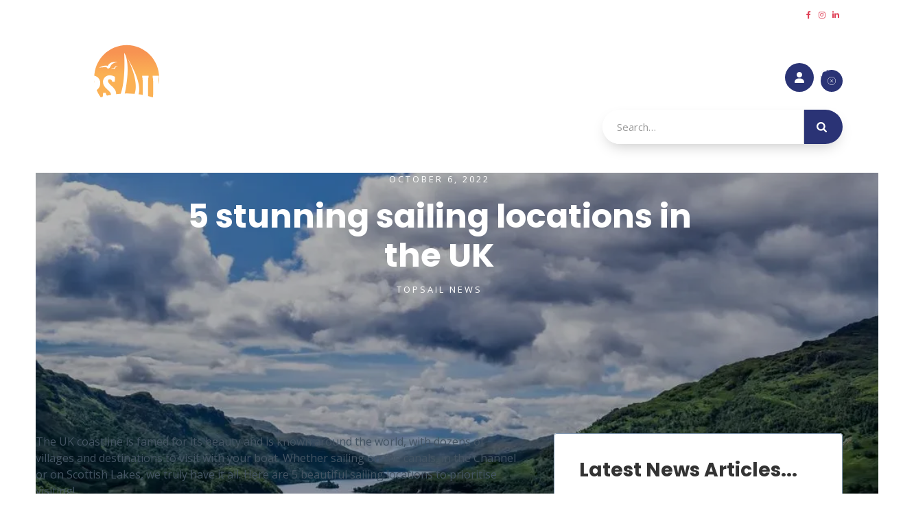

--- FILE ---
content_type: text/html; charset=utf-8
request_url: https://www.topsailinsurance.com/news/5-stunning-sailing-locations-in-the-uk
body_size: 12726
content:
<!DOCTYPE html><!-- Last Published: Wed Jan 07 2026 13:07:28 GMT+0000 (Coordinated Universal Time) --><html data-wf-domain="www.topsailinsurance.com" data-wf-page="659539e4aca11e5147c7ea3b" data-wf-site="656f549f2c4779bfd96918b0" lang="en" data-wf-collection="659539e4aca11e5147c7ea30" data-wf-item-slug="5-stunning-sailing-locations-in-the-uk"><head><meta charset="utf-8"/><title>5 stunning sailing locations in the UK | Topsail Insurance</title><meta content="Get in touch with our team to discuss your sailing travel insurance needs via our contact form on the website." name="description"/><meta content="5 stunning sailing locations in the UK | Topsail Insurance" property="og:title"/><meta content="Get in touch with our team to discuss your sailing travel insurance needs via our contact form on the website." property="og:description"/><meta content="https://cdn.prod.website-files.com/65705aabf4af991289a57644/65b0e8f450593f0896ba45d9_gary-ellis-rr7BbHdxvZQ-unsplash-scaled.avif" property="og:image"/><meta content="5 stunning sailing locations in the UK | Topsail Insurance" property="twitter:title"/><meta content="Get in touch with our team to discuss your sailing travel insurance needs via our contact form on the website." property="twitter:description"/><meta content="https://cdn.prod.website-files.com/65705aabf4af991289a57644/65b0e8f450593f0896ba45d9_gary-ellis-rr7BbHdxvZQ-unsplash-scaled.avif" property="twitter:image"/><meta property="og:type" content="website"/><meta content="summary_large_image" name="twitter:card"/><meta content="width=device-width, initial-scale=1" name="viewport"/><link href="https://cdn.prod.website-files.com/656f549f2c4779bfd96918b0/css/ts-dev.shared.e1c481b84.min.css" rel="stylesheet" type="text/css" integrity="sha384-4cSBuEUUMRFKb6MDVp8GyMfyndDfS8slCsBw0bHQrL3+DdhkT2bW6/CVEhDuLnAF" crossorigin="anonymous"/><link href="https://fonts.googleapis.com" rel="preconnect"/><link href="https://fonts.gstatic.com" rel="preconnect" crossorigin="anonymous"/><script src="https://ajax.googleapis.com/ajax/libs/webfont/1.6.26/webfont.js" type="text/javascript"></script><script type="text/javascript">WebFont.load({  google: {    families: ["Open Sans:300,300italic,400,400italic,600,600italic,700,700italic,800,800italic","Marcellus SC:regular","Poppins:regular,italic,700,700italic,900,900italic"]  }});</script><script type="text/javascript">!function(o,c){var n=c.documentElement,t=" w-mod-";n.className+=t+"js",("ontouchstart"in o||o.DocumentTouch&&c instanceof DocumentTouch)&&(n.className+=t+"touch")}(window,document);</script><link href="https://cdn.prod.website-files.com/656f549f2c4779bfd96918b0/65e19d32613c255f972da144_Topsail-Favicon.png" rel="shortcut icon" type="image/x-icon"/><link href="https://cdn.prod.website-files.com/656f549f2c4779bfd96918b0/65e19d38bf86ce9d65363a53_Topsail-Webclip.png" rel="apple-touch-icon"/><link href="https://www.topsailinsurance.com/news/5-stunning-sailing-locations-in-the-uk" rel="canonical"/><!-- Google Tag Manager -->
<script>(function(w,d,s,l,i){w[l]=w[l]||[];w[l].push({'gtm.start':
new Date().getTime(),event:'gtm.js'});var f=d.getElementsByTagName(s)[0],
j=d.createElement(s),dl=l!='dataLayer'?'&l='+l:'';j.async=true;j.src=
'https://www.googletagmanager.com/gtm.js?id='+i+dl;f.parentNode.insertBefore(j,f);
})(window,document,'script','dataLayer','GTM-5PXGXQGC');</script>
<!-- End Google Tag Manager -->

<!-- Goofgle Reviews Popup -->
<script src="https://static.elfsight.com/platform/platform.js" async></script>
<div class="elfsight-app-c42d1af3-05ad-4df9-978e-5efc7c3804f8" data-elfsight-app-lazy></div>

<!-- Start cookieyes banner --> <script id="cookieyes" type="text/javascript" src="https://cdn-cookieyes.com/client_data/ca2f16baaed2c3b9117ed7aa/script.js"></script> <!-- End cookieyes banner -->

<script id="jetboost-script" type="text/javascript"> window.JETBOOST_SITE_ID = "clpwfoxtt00330jv8a044fpkl"; (function(d) { var s = d.createElement("script"); s.src = "https://cdn.jetboost.io/jetboost.js"; s.async = 1; d.getElementsByTagName("head")[0].appendChild(s); })(document); </script>

<!-- Elfsight Popup | Topsail Newsletter Sign Up -->
<script src="https://static.elfsight.com/platform/platform.js" async></script>
<div class="elfsight-app-8938498a-22d4-4c37-87e9-ba5ea228aa19" data-elfsight-app-lazy></div>

<script type="application/ld+json">
   {
   "@context": "http://schema.org",
   "@type": "LocalBusiness",
   "address": {
    "@type": "PostalAddress",
    "@id": "https://www.topsailinsurance.com",
    "addressLocality": "Poole",
    "addressRegion": "Dorset",
    "postalCode":"BH16 6FA",
    "streetAddress": "13 Freeland Park"
   },
   "name": "Topsail Insurance Ltd",
   "image": "https://cdn.prod.website-files.com/656f549f2c4779bfd96918b0/65e851a5a9e318499b1521c6_jurgen-venakowa-8Qs9bEhZRvw-unsplash-scaled.jpg",
   "telephone": "01273 573727"
   }
</script>

<!-- Meta Pixel Code -->
<script>
!function(f,b,e,v,n,t,s)
{if(f.fbq)return;n=f.fbq=function(){n.callMethod?
n.callMethod.apply(n,arguments):n.queue.push(arguments)};
if(!f._fbq)f._fbq=n;n.push=n;n.loaded=!0;n.version='2.0';
n.queue=[];t=b.createElement(e);t.async=!0;
t.src=v;s=b.getElementsByTagName(e)[0];
s.parentNode.insertBefore(t,s)}(window, document,'script',
'https://connect.facebook.net/en_US/fbevents.js');
fbq('init', '2058242584574002');
fbq('track', 'PageView');
</script>
<noscript><img height="1" width="1" style="display:none"
src="https://www.facebook.com/tr?id=2058242584574002&ev=PageView&noscript=1"
/></noscript>
<!-- End Meta Pixel Code --></head><body><div id="top" class="project-content overflow-enabled"><nav class="nav-section"><div data-w-id="460d4ad9-eaee-8dff-97fc-94bf46f33fd0" class="top-bar"><div class="top-bar-flex"><a href="tel:+44(0)1273573727" class="tb-link phone w-inline-block"><div class="top-bar-info-wrapper"><div class="tb-fa-icon-wrapper"><div><span class="fa-icon"></span></div></div><div>+44 (0) 1273 57 37 27</div></div></a><div class="top-bar-right"><div class="top-bar-contact-wrapper"><a href="/contact-us" class="tb-link w-inline-block"><div class="top-bar-info-wrapper"><div class="tb-fa-icon-wrapper"><div></div></div><div>Request a callback</div></div></a><a href="/refer-a-friend" class="tb-link refer w-inline-block"><div class="top-bar-info-wrapper"><div class="tb-fa-icon-wrapper"><div></div></div><div>Refer a Friend</div></div></a><a href="/payments" class="tb-link payment w-inline-block"><div class="top-bar-info-wrapper"><div class="tb-fa-icon-wrapper"><div></div></div><div>Make a payment</div></div></a></div><div class="tb-divider"></div><div class="social-wrapper"><a href="https://www.facebook.com/Topsail.Insurance.Ltd" target="_blank" class="tb-fa-icon-wrapper social w-inline-block"><div></div></a><a href="https://www.instagram.com/topsailinsurance/" target="_blank" class="tb-fa-icon-wrapper social w-inline-block"><div></div></a><a href="https://www.linkedin.com/company/topsail-insurance-limited/" target="_blank" class="tb-fa-icon-wrapper social w-inline-block"><div></div></a></div></div></div></div><div data-collapse="medium" data-animation="default" data-duration="400" data-w-id="ce6c38e3-bb21-2217-b970-753d3d6592c3" data-easing="ease" data-easing2="ease" role="banner" class="navbar w-nav"><div class="nav-flex"><div class="nav-left"><a href="/" title="link to homepage" class="logo w-nav-brand"><img src="https://cdn.prod.website-files.com/656f549f2c4779bfd96918b0/656f5f9664c7c0c324a1bb86_Topsail-MASTER-white.svg" width="194" alt="Topsail Logo White" class="logo-image white-version"/><img src="https://cdn.prod.website-files.com/656f549f2c4779bfd96918b0/656f55c4a4b12bf7edf00e1e_Topsail-MASTER.svg" loading="lazy" alt="Topsail Insurance Logo" class="logo-image colour-version"/></a><nav role="navigation" class="nav-menu w-nav-menu"><div class="sub-nav-menu"><div data-hover="false" data-delay="300" data-w-id="ce6c38e3-bb21-2217-b970-753d3d6592e5" class="mega-dropdown w-dropdown"><div class="navlink mega w-dropdown-toggle"><div>Boat Insurance</div><div class="dd-icon w-icon-dropdown-toggle"></div></div><nav class="mega-menu-list w-dropdown-list"><div class="mega-menu-grid-wrapper"><div id="w-node-ce6c38e3-bb21-2217-b970-753d3d6592ec-3d6592c2" class="mega-menu-left-block"><div class="w-dyn-list"><div role="list" class="mega-menu-content w-dyn-items"><div role="listitem" class="w-dyn-item"><a href="/boat-insurance/long-distance-cruising" class="navlink dropdown-link w-inline-block"><div class="mm-link-content"><img loading="lazy" alt="Long Distance Cruising" src="https://cdn.prod.website-files.com/65705aabf4af991289a57644/65bd1b45f1b44a94ee288c66_Yacht-Icon.svg" class="menu-icon"/><div class="menu-item-text"><div>Long Distance Cruising</div></div></div><div class="mega-link-arrow"><div></div></div></a></div><div role="listitem" class="w-dyn-item"><a href="/boat-insurance/speedboat-insurance" class="navlink dropdown-link w-inline-block"><div class="mm-link-content"><img loading="lazy" alt="Speedboat Insurance" src="https://cdn.prod.website-files.com/65705aabf4af991289a57644/65bd1b0059bbccfad6c07bae_Speedboat-Icon.svg" class="menu-icon"/><div class="menu-item-text"><div>Speedboat Insurance</div></div></div><div class="mega-link-arrow"><div></div></div></a></div><div role="listitem" class="w-dyn-item"><a href="/boat-insurance/third-party-only-insurance" class="navlink dropdown-link w-inline-block"><div class="mm-link-content"><img loading="lazy" alt="Third Party Boat Insurance" src="https://cdn.prod.website-files.com/65705aabf4af991289a57644/65bd19997625cb09a31c0dd1_Third-Party-Icon.svg" class="menu-icon"/><div class="menu-item-text"><div>Third Party Boat Insurance</div></div></div><div class="mega-link-arrow"><div></div></div></a></div><div role="listitem" class="w-dyn-item"><a href="/boat-insurance/jet-ski-insurance" class="navlink dropdown-link w-inline-block"><div class="mm-link-content"><img loading="lazy" alt="Jet Ski Insurance" src="https://cdn.prod.website-files.com/65705aabf4af991289a57644/65bd1b1628cda949863af322_Jetski-Icon.svg" class="menu-icon"/><div class="menu-item-text"><div>Jet Ski Insurance</div></div></div><div class="mega-link-arrow"><div></div></div></a></div><div role="listitem" class="w-dyn-item"><a href="/boat-insurance/inland-craft-insurance" class="navlink dropdown-link w-inline-block"><div class="mm-link-content"><img loading="lazy" alt="Inland Craft Insurance" src="https://cdn.prod.website-files.com/65705aabf4af991289a57644/65aff79a52510c531ec88c9e_Inland-Icon.svg" class="menu-icon"/><div class="menu-item-text"><div>Inland Craft Insurance</div></div></div><div class="mega-link-arrow"><div></div></div></a></div><div role="listitem" class="w-dyn-item"><a href="/boat-insurance/narrowboat-insurance" class="navlink dropdown-link w-inline-block"><div class="mm-link-content"><img loading="lazy" alt="Narrowboat Insurance" src="https://cdn.prod.website-files.com/65705aabf4af991289a57644/65bd19a717b732b890307666_Narrowboat-Icon.svg" class="menu-icon"/><div class="menu-item-text"><div>Narrowboat Insurance</div></div></div><div class="mega-link-arrow"><div></div></div></a></div><div role="listitem" class="w-dyn-item"><a href="/boat-insurance/sailing-dinghy-insurance" class="navlink dropdown-link w-inline-block"><div class="mm-link-content"><img loading="lazy" alt="Sailing Dinghy Insurance" src="https://cdn.prod.website-files.com/65705aabf4af991289a57644/65bd1b271f52c91c2ce8c81d_Saliing-Dinghy-Icon.svg" class="menu-icon"/><div class="menu-item-text"><div>Sailing Dinghy Insurance</div></div></div><div class="mega-link-arrow"><div></div></div></a></div><div role="listitem" class="w-dyn-item"><a href="/boat-insurance/rib-insurance" class="navlink dropdown-link w-inline-block"><div class="mm-link-content"><img loading="lazy" alt="RIB Insurance" src="https://cdn.prod.website-files.com/65705aabf4af991289a57644/65bd1bbf38103f763fd7d648_RIB-Boat-Icon.svg" class="menu-icon"/><div class="menu-item-text"><div>RIB Insurance</div></div></div><div class="mega-link-arrow"><div></div></div></a></div><div role="listitem" class="w-dyn-item"><a href="/boat-insurance/motorboat-insurance" class="navlink dropdown-link w-inline-block"><div class="mm-link-content"><img loading="lazy" alt="Motorboat Insurance" src="https://cdn.prod.website-files.com/65705aabf4af991289a57644/65bd1977ff069d69a7b2efb8_Motorboat-Icon.svg" class="menu-icon"/><div class="menu-item-text"><div>Motorboat Insurance</div></div></div><div class="mega-link-arrow"><div></div></div></a></div><div role="listitem" class="w-dyn-item"><a href="/boat-insurance/yacht-insurance" class="navlink dropdown-link w-inline-block"><div class="mm-link-content"><img loading="lazy" alt="Yacht Insurance" src="https://cdn.prod.website-files.com/65705aabf4af991289a57644/65bd1b45f1b44a94ee288c66_Yacht-Icon.svg" class="menu-icon"/><div class="menu-item-text"><div>Yacht Insurance</div></div></div><div class="mega-link-arrow"><div></div></div></a></div></div></div><div class="mega-menu-content"><a href="/boat-insurance" class="navlink dropdown-link w-inline-block"><div class="mm-link-content"><img src="https://cdn.prod.website-files.com/656f549f2c4779bfd96918b0/6901f5963593cbb2532f9a34_boat.svg" loading="lazy" alt="boat svg image
" class="menu-icon"/><div>Boat Insurance</div></div><div class="mega-link-arrow"><div></div></div></a></div></div></div></nav></div><div data-hover="false" data-delay="300" data-w-id="74520dde-1926-f108-4402-92226d3b3341" class="mega-dropdown w-dropdown"><div class="navlink mega w-dropdown-toggle"><div>Travel Insurance</div><div class="dd-icon w-icon-dropdown-toggle"></div></div><nav class="mega-menu-list w-dropdown-list"><div class="mega-menu-grid-wrapper"><div id="w-node-_74520dde-1926-f108-4402-92226d3b3348-3d6592c2" class="mega-menu-left-block"><div class="w-dyn-list"><div role="list" class="mega-menu-content w-dyn-items"><div role="listitem" class="w-dyn-item"><a href="/travel-insurance/yachtsmans-travel-insurance" class="navlink dropdown-link w-inline-block"><div class="mm-link-content"><img loading="lazy" alt="Sailing Travel Insurance" src="https://cdn.prod.website-files.com/65705aabf4af991289a57644/65affb5dc32b282ea6aad653_Anchor-Icon.svg" class="menu-icon"/><div class="menu-item-text"><div>Sailing Travel Insurance</div></div></div><div class="mega-link-arrow"><div></div></div></a></div><div role="listitem" class="w-dyn-item"><a href="/travel-insurance/tall-ships-and-sail-training-insurance" class="navlink dropdown-link w-inline-block"><div class="mm-link-content"><img loading="lazy" alt="Tall Ships And Sail Training Travel Insurance" src="https://cdn.prod.website-files.com/65705aabf4af991289a57644/65afef0311a4e7e96db99644_Tall-Ships-Icon.svg" class="menu-icon"/><div class="menu-item-text"><div>Tall Ships And Sail Training Travel Insurance</div></div></div><div class="mega-link-arrow"><div></div></div></a></div><div role="listitem" class="w-dyn-item"><a href="/travel-insurance/charter-travel-insurance" class="navlink dropdown-link w-inline-block"><div class="mm-link-content"><img loading="lazy" alt="Charter Travel Insurance" src="https://cdn.prod.website-files.com/65705aabf4af991289a57644/65affb5dc32b282ea6aad653_Anchor-Icon.svg" class="menu-icon"/><div class="menu-item-text"><div>Charter Travel Insurance</div></div></div><div class="mega-link-arrow"><div></div></div></a></div><div role="listitem" class="w-dyn-item"><a href="/travel-insurance/justtravelcover" class="navlink dropdown-link w-inline-block"><div class="mm-link-content"><img loading="lazy" alt="Holiday Travel Insurance (non-sailing)" src="https://cdn.prod.website-files.com/65705aabf4af991289a57644/677bcddb66e5f19105911acd_Holiday-Insurance-Icon.svg" class="menu-icon"/><div class="menu-item-text"><div>Holiday Travel Insurance (non-sailing)</div></div></div><div class="mega-link-arrow"><div></div></div></a></div><div role="listitem" class="w-dyn-item"><a href="/travel-insurance/adventure-travel-insurance" class="navlink dropdown-link w-inline-block"><div class="mm-link-content"><img loading="lazy" alt="Adventure Travel Insurance" src="https://cdn.prod.website-files.com/65705aabf4af991289a57644/65f1bd408b2dd4dc373beeb3_Adventure-Travel-Icon.svg" class="menu-icon"/><div class="menu-item-text"><div>Adventure Travel Insurance</div></div></div><div class="mega-link-arrow"><div></div></div></a></div><div role="listitem" class="w-dyn-item"><a href="/travel-insurance/top-up-cancellation-cover" class="navlink dropdown-link w-inline-block"><div class="mm-link-content"><img loading="lazy" alt="Top Up Cancellation Cover" src="https://cdn.prod.website-files.com/65705aabf4af991289a57644/677bcddb66e5f19105911acd_Holiday-Insurance-Icon.svg" class="menu-icon"/><div class="menu-item-text"><div>Top Up Cancellation Cover</div></div></div><div class="mega-link-arrow"><div></div></div></a></div></div></div></div></div></nav></div><div data-hover="false" data-delay="300" data-w-id="a3db4860-9883-b3bc-f80b-fe2876852c09" class="mega-dropdown w-dropdown"><div class="navlink mega w-dropdown-toggle"><div>Marine Trades Insurance</div><div class="dd-icon w-icon-dropdown-toggle"></div></div><nav class="mega-menu-list w-dropdown-list"><div class="mega-menu-grid-wrapper"><div id="w-node-a3db4860-9883-b3bc-f80b-fe2876852c10-3d6592c2" class="mega-menu-left-block"><div class="w-layout-grid mega-menu-content"><a href="/mobile-marine-tradesmen-enquiry-form" class="navlink dropdown-link w-inline-block"><div class="mm-link-content"><div>Mobile Marine Trade</div></div><div class="mega-link-arrow"><div></div></div></a><a href="/commercial-marine-marine-trades#marine-trades" class="navlink dropdown-link w-inline-block"><div class="mm-link-content"><div>Marine Trade</div></div><div class="mega-link-arrow"><div></div></div></a><a href="/commercial-marine-marine-trades#protection" class="navlink dropdown-link w-inline-block"><div class="mm-link-content"><div>Commercial Craft</div></div><div class="mega-link-arrow"><div></div></div></a><a href="/boat-insurance/commercial-craft-insurance" class="navlink dropdown-link w-inline-block"><div class="mm-link-content"><div>Protection &amp; Indemnity (P&amp;!)</div></div><div class="mega-link-arrow"><div></div></div></a></div></div></div></nav></div><div data-hover="false" data-delay="300" data-w-id="40d6e19d-b65e-4945-f0dd-af41dac5d722" class="dropdown-toggle w-dropdown"><div class="navlink dropdown w-dropdown-toggle"><div>Leisure Insurance</div><div class="dd-icon w-icon-dropdown-toggle"></div></div><nav class="dropdown-list w-dropdown-list"><div class="w-dyn-list"><div role="list" class="w-dyn-items"><div role="listitem" class="w-dyn-item"><a href="/leisure-insurance/touring-caravan-insurance" class="navlink dropdown-link w-inline-block"><img loading="lazy" alt="Touring Caravan Insurance" src="https://cdn.prod.website-files.com/65705aabf4af991289a57644/65bd1f0c35e57358a7713327_Touring-Caravan-Icon.svg" class="menu-icon"/><div class="menu-item-text"><div>Touring Caravan Insurance</div></div><div class="mega-link-arrow"><div></div></div></a></div><div role="listitem" class="w-dyn-item"><a href="/leisure-insurance/static-caravan-insurance" class="navlink dropdown-link w-inline-block"><img loading="lazy" alt="Static Caravan Insurance" src="https://cdn.prod.website-files.com/65705aabf4af991289a57644/65ba7f2f6f060d155669d9ff_Static-Caravan-Icon.svg" class="menu-icon"/><div class="menu-item-text"><div>Static Caravan Insurance</div></div><div class="mega-link-arrow"><div></div></div></a></div></div></div></nav></div></div><div class="sub-nav-menu is-bottom-row"><div data-hover="false" data-delay="300" data-w-id="adbe42ea-2dc7-91d4-f7bb-f6548665ebfa" class="dropdown-toggle w-dropdown"><div class="navlink dropdown w-dropdown-toggle"><div>Other</div><div class="dd-icon w-icon-dropdown-toggle"></div></div><nav class="dropdown-list w-dropdown-list"><a href="/news" class="navlink dropdown-link with-icon w-inline-block"><div class="dropdown-link-icon"><div></div></div><div><div>News</div></div></a><a href="/refer-a-friend" class="navlink dropdown-link with-icon w-inline-block"><div class="dropdown-link-icon"><div></div></div><div><div>Refer a Friend</div></div></a><a href="/boat-insurance-faqs" class="navlink dropdown-link with-icon w-inline-block"><div class="dropdown-link-icon"><div>?</div></div><div><div>FAQs</div></div></a><a href="/information-centre" class="navlink dropdown-link with-icon w-inline-block"><div class="dropdown-link-icon"><div></div></div><div><div>Information Centre</div></div></a><a href="/document-hub" class="navlink dropdown-link with-icon w-inline-block"><div class="dropdown-link-icon"><div></div></div><div><div>Document Hub</div></div></a></nav></div><div data-hover="false" data-delay="300" data-w-id="fb1eeed0-3c23-e1f1-3ee9-073d4fb0c7dd" class="mega-dropdown w-dropdown"><div class="navlink mega w-dropdown-toggle"><div>Partners</div><div class="dd-icon w-icon-dropdown-toggle"></div></div><nav class="mega-menu-list w-dropdown-list"><div class="mega-menu-grid-wrapper"><div id="w-node-fb1eeed0-3c23-e1f1-3ee9-073d4fb0c7e4-3d6592c2" class="mega-menu-left-block"><div class="w-layout-grid partners-grid"><a href="/our-partners/brighton-marina-yacht-club" class="navlink dropdown-link with-icon w-inline-block"><div class="dropdown-link-icon partners"><img src="https://cdn.prod.website-files.com/656f549f2c4779bfd96918b0/659588209a0840bd8750bf8d_brighton-marina-yacht-club-icon.webp" loading="lazy" alt="Brighton Marina logo"/></div><div><div>Brighton Marina Yacht Club</div></div></a><a href="/our-partners/cruising-association" class="navlink dropdown-link with-icon w-inline-block"><div class="dropdown-link-icon partners"><img src="https://cdn.prod.website-files.com/656f549f2c4779bfd96918b0/65942dbbef8f7ca095d29d1f_cruising-association-logo.webp" loading="lazy" sizes="100vw" srcset="https://cdn.prod.website-files.com/656f549f2c4779bfd96918b0/65942dbbef8f7ca095d29d1f_cruising-association-logo-p-500.webp 500w, https://cdn.prod.website-files.com/656f549f2c4779bfd96918b0/65942dbbef8f7ca095d29d1f_cruising-association-logo.webp 632w" alt="Cruising Association logo"/></div><div><div>Cruising Association</div></div></a><a href="/our-partners/jeanneau-owners-network" class="navlink dropdown-link with-icon w-inline-block"><div class="dropdown-link-icon partners"><img src="https://cdn.prod.website-files.com/656f549f2c4779bfd96918b0/659589f75acce89742cbde15_jeanneau-owners-network-logo.webp" loading="lazy" alt="Jeanneau logo"/></div><div><div>Jeanneau Owners Network</div></div></a><a href="/our-partners/najad-owners-association" class="navlink dropdown-link with-icon w-inline-block"><div class="dropdown-link-icon partners"><img src="https://cdn.prod.website-files.com/656f549f2c4779bfd96918b0/65958a266dcc024af45a5374_najad-owners-association-logo.webp" loading="lazy" alt="Najad Logo"/></div><div><div>Najad Owners Association</div></div></a><a href="/our-partners/the-nimbus-owners-club-uk" class="navlink dropdown-link with-icon w-inline-block"><div class="dropdown-link-icon partners"><img src="https://cdn.prod.website-files.com/656f549f2c4779bfd96918b0/65d624805d704e605dbf271e_NIMBUS%20CLUB%20FLAG.webp" loading="lazy" sizes="100vw" srcset="https://cdn.prod.website-files.com/656f549f2c4779bfd96918b0/65d624805d704e605dbf271e_NIMBUS%20CLUB%20FLAG-p-500.webp 500w, https://cdn.prod.website-files.com/656f549f2c4779bfd96918b0/65d624805d704e605dbf271e_NIMBUS%20CLUB%20FLAG-p-800.webp 800w, https://cdn.prod.website-files.com/656f549f2c4779bfd96918b0/65d624805d704e605dbf271e_NIMBUS%20CLUB%20FLAG-p-1080.webp 1080w, https://cdn.prod.website-files.com/656f549f2c4779bfd96918b0/65d624805d704e605dbf271e_NIMBUS%20CLUB%20FLAG.webp 1824w" alt="Nimbus Club Flag "/></div><div><div>Nimbus Owners Club UK</div></div></a><a href="/our-partners/ocean-cruising-club-occ-insurance" class="navlink dropdown-link with-icon w-inline-block"><div class="dropdown-link-icon partners"><img src="https://cdn.prod.website-files.com/656f549f2c4779bfd96918b0/659585d8b4fbb987b19ad8fe_ocean-cruising-club-logo.svg" loading="lazy" alt="Ocean Cruising Club logo"/></div><div><div>Ocean Cruising Club</div></div></a><a href="/our-partners/sovereign-harbour-yacht-club" class="navlink dropdown-link with-icon w-inline-block"><div class="dropdown-link-icon partners"><img src="https://cdn.prod.website-files.com/656f549f2c4779bfd96918b0/65f07d33d767aabefda1351e_SHYC%20logo%20v2%20large.jpeg" loading="lazy" alt="Sovereign Harbour Yacht Club Logo"/></div><div><div>Sovereign Harbour Yacht Club</div></div></a><a href="/our-partners/world-cruising-club" class="navlink dropdown-link with-icon w-inline-block"><div class="dropdown-link-icon partners"><img src="https://cdn.prod.website-files.com/656f549f2c4779bfd96918b0/67fe8d6fd3b2759cb44d9332_World_Cruising_Club_Logo.jpg" loading="lazy" alt="World Cruising Club logo"/></div><div><div>World Crusing Club</div></div></a><a href="/our-partners/vernicos-yachts" class="navlink dropdown-link with-icon w-inline-block"><div class="dropdown-link-icon partners"><img src="https://cdn.prod.website-files.com/656f549f2c4779bfd96918b0/682607d3a61ad3ff8eb72777_Vernicos.png" loading="lazy" alt="Vernicos yachts logo"/></div><div><div>Vernicos Yachts</div></div></a><a href="/our-partners/alba-sailing" class="navlink dropdown-link with-icon w-inline-block"><div class="dropdown-link-icon partners"><img src="https://cdn.prod.website-files.com/656f549f2c4779bfd96918b0/684010068f35d8a4f4d1febd_thumbnail_Alba%20Logo%202002%20colour.jpg" loading="lazy" sizes="100vw" srcset="https://cdn.prod.website-files.com/656f549f2c4779bfd96918b0/684010068f35d8a4f4d1febd_thumbnail_Alba%20Logo%202002%20colour-p-500.jpg 500w, https://cdn.prod.website-files.com/656f549f2c4779bfd96918b0/684010068f35d8a4f4d1febd_thumbnail_Alba%20Logo%202002%20colour.jpg 640w" alt="Text logo for &quot;Alba Sailing&quot; with a green map and blue curved line."/></div><div><div>Alba Sailing</div></div></a><a href="/our-partners/broom-owners-club" class="navlink dropdown-link with-icon w-inline-block"><div class="dropdown-link-icon partners"><img src="https://cdn.prod.website-files.com/656f549f2c4779bfd96918b0/67ebfe10952273894338559b_thumbnail_New-BOC-logo.jpg" loading="lazy" sizes="100vw" srcset="https://cdn.prod.website-files.com/656f549f2c4779bfd96918b0/67ebfe10952273894338559b_thumbnail_New-BOC-logo-p-500.jpg 500w, https://cdn.prod.website-files.com/656f549f2c4779bfd96918b0/67ebfe10952273894338559b_thumbnail_New-BOC-logo-p-800.jpg 800w, https://cdn.prod.website-files.com/656f549f2c4779bfd96918b0/67ebfe10952273894338559b_thumbnail_New-BOC-logo-p-1080.jpg 1080w, https://cdn.prod.website-files.com/656f549f2c4779bfd96918b0/67ebfe10952273894338559b_thumbnail_New-BOC-logo-p-1600.jpg 1600w, https://cdn.prod.website-files.com/656f549f2c4779bfd96918b0/67ebfe10952273894338559b_thumbnail_New-BOC-logo.jpg 1810w" alt="Broom Owners Club"/></div><div><div>Broom Owner&#x27;s Club</div></div></a><a href="/our-partners/noonsite" class="navlink dropdown-link with-icon w-inline-block"><div class="dropdown-link-icon partners"><img src="https://cdn.prod.website-files.com/656f549f2c4779bfd96918b0/661fab33d30fa2476b988eb3_noonsite_logo.png.webp" loading="lazy" alt="Noonsite logo"/></div><div><div>Noonsite</div></div></a><a href="/our-partners/djm-yachting" class="navlink dropdown-link with-icon w-inline-block"><div class="dropdown-link-icon partners"><img src="https://cdn.prod.website-files.com/656f549f2c4779bfd96918b0/692ed880d4a525cca3ddd842_d84530c2aebd83e64e23426729d7f548_DJM%20Yachting%20Logo.jpg" loading="lazy" sizes="100vw" srcset="https://cdn.prod.website-files.com/656f549f2c4779bfd96918b0/692ed880d4a525cca3ddd842_d84530c2aebd83e64e23426729d7f548_DJM%20Yachting%20Logo-p-500.jpg 500w, https://cdn.prod.website-files.com/656f549f2c4779bfd96918b0/692ed880d4a525cca3ddd842_d84530c2aebd83e64e23426729d7f548_DJM%20Yachting%20Logo.jpg 866w" alt="DJM Yachting Logo"/></div><div><div>DJM Yachting</div></div></a></div></div></div></nav></div><div data-hover="false" data-delay="300" data-w-id="3cfb7795-0f73-4497-81e1-7cf69bb102a1" class="dropdown-toggle w-dropdown"><div class="navlink dropdown w-dropdown-toggle"><div>Claims &amp; Complaints</div><div class="dd-icon w-icon-dropdown-toggle"></div></div><nav class="dropdown-list w-dropdown-list"><a href="/our-claims-services" class="navlink dropdown-link with-icon w-inline-block"><div class="dropdown-link-icon"><div></div></div><div><div>Claims </div></div></a><a href="/complaints" class="navlink dropdown-link with-icon w-inline-block"><div class="dropdown-link-icon"><div></div></div><div><div>Complaints</div></div></a></nav></div><a href="/about-us" class="navlink w-nav-link">About Us</a><a href="/contact-us" class="navlink w-nav-link">Contact</a></div><a href="https://topsailinsurance.cfsnetwork.co.uk/new/boat" target="_blank" class="navlink show-on-mobile-portrait w-nav-link">Get a Quote <span class="fa-icon right"></span></a><div class="divider in-mobile-menu"></div><a href="/refer-a-friend" class="navlink show-on-mobile-portrait w-nav-link">Refer a Friend</a><a href="/payments" class="navlink show-on-mobile-portrait w-nav-link">Make a Payment</a><div class="divider in-mobile-menu"></div><a href="https://topsailinsurance.cfsnetwork.co.uk/Portal/" target="_blank" class="navlink sign-in-mobile w-nav-link">Login <span class="fa-icon right"></span></a></nav></div><div class="nav-right"><div class="menu-button w-nav-button"><div class="burger-menu"><div data-is-ix2-target="1" class="menu-lottie" data-w-id="ce6c38e3-bb21-2217-b970-753d3d659358" data-animation-type="lottie" data-src="https://cdn.prod.website-files.com/644bdade08aad9ea8591b73a/644bdade08aad9224c91b763_Menu-Lottie.json" data-loop="0" data-direction="1" data-autoplay="0" data-renderer="svg" data-default-duration="2.0208333333333335" data-duration="0"></div></div></div><a href="https://topsailinsurance.cfsnetwork.co.uk/Portal/" target="_blank" class="btn-primary account w-button"><span class="fa-icon"></span></a><div class="search-form-wrapper w-hidden-medium w-hidden-small w-hidden-tiny"><div data-w-id="6ee5150e-9a66-a962-321d-ee4e2ac3538e" class="open-icon"><img width="25" src="https://cdn.prod.website-files.com/5cc6b6d50871f749862bef60/5cc993372fbc11c877c5b20c_magnifying-glass.svg" alt="search icon " class="search-icon"/></div><form action="/search" class="search-form w-form"><input class="search-input w-input" maxlength="256" name="query" placeholder="Search…" type="search" id="search" required=""/><input type="submit" class="search-button w-button" value=""/></form><div data-w-id="6ee5150e-9a66-a962-321d-ee4e2ac35393" class="close-icon"><img alt="Close Icon" src="https://cdn.prod.website-files.com/5cc6b6d50871f749862bef60/5cc8649ce335c1ef21da310c_error.svg" class="x-icon"/></div></div></div></div></div><div class="global-styles w-embed"><style>
  /* Make text look crisper and more legible in all browsers */
  body {
    -webkit-font-smoothing: antialiased;
    -moz-osx-font-smoothing: grayscale;
    font-smoothing: antialiased;
    text-rendering: optimizeLegibility;
  }
  
  /* Get rid of top margin on first element in any rich text element */
  .w-richtext > :not(div):first-child,
  .w-richtext > div:first-child > :first-child {
    margin-top: 0 !important;
  }
  
  /* Get rid of bottom margin on last element in any rich text element */
  .w-richtext>:last-child, .w-richtext ol li:last-child, .w-richtext ul li:last-child {
    margin-bottom: 0;
  }
</style></div><div data-w-id="6d4162f3-6ed6-721b-c4a8-e91df4165205" class="nav-divider-line"></div></nav><section class="section inner-page-title-wrapper"><img loading="lazy" alt="A beautiful lake in a mountainous valley" src="https://cdn.prod.website-files.com/65705aabf4af991289a57644/65b0e8f450593f0896ba45d9_gary-ellis-rr7BbHdxvZQ-unsplash-scaled.avif" sizes="(max-width: 991px) 100vw, 940px" srcset="https://cdn.prod.website-files.com/65705aabf4af991289a57644/65b0e8f450593f0896ba45d9_gary-ellis-rr7BbHdxvZQ-unsplash-scaled-p-500.avif 500w, https://cdn.prod.website-files.com/65705aabf4af991289a57644/65b0e8f450593f0896ba45d9_gary-ellis-rr7BbHdxvZQ-unsplash-scaled-p-800.avif 800w, https://cdn.prod.website-files.com/65705aabf4af991289a57644/65b0e8f450593f0896ba45d9_gary-ellis-rr7BbHdxvZQ-unsplash-scaled-p-1080.avif 1080w, https://cdn.prod.website-files.com/65705aabf4af991289a57644/65b0e8f450593f0896ba45d9_gary-ellis-rr7BbHdxvZQ-unsplash-scaled-p-1600.avif 1600w, https://cdn.prod.website-files.com/65705aabf4af991289a57644/65b0e8f450593f0896ba45d9_gary-ellis-rr7BbHdxvZQ-unsplash-scaled.avif 2560w" class="hero-image"/><div class="bg-wash"></div><div class="content-wrapper centre"><div class="sub-text small-margin-bottom">October 6, 2022</div><h1 class="h1 inner-pages news">5 stunning sailing locations in the UK</h1><div class="sub-text">Topsail News</div></div></section><section class="section"><main class="content-wrapper"><div class="w-layout-grid inner-page-content-grid"><div id="w-node-e97b63ee-079a-8300-db2e-3b71cb206d7e-47c7ea3b"><div class="rich-text w-richtext"><p>The UK coastline is famed for its beauty and is known around the world, with dozens of villages and destinations to visit with your boat. Whether sailing on the canals, in the Channel or on Scottish Lakes, we truly have it all. Here are 5 beautiful sailing locations to prioritise visiting!</p><p><strong>– Isles of Scilly</strong></p><p>The Isles of Scilly are so idyllic you wouldn’t be blamed for forgetting you are still in the UK when visiting. Five islands are residential, but there are lots of uninhabited islands too, home to a range of sea birds and wildlife. If you don’t have your own sailing vessel, there are plenty of organised trips to the Scilly Isles, including on board Tall Ships. </p><p><strong>– Milford Haven</strong></p><p>Though a commercial port, Milford Haven hides some great spots to sail, being an all-weather spot. There is a whole range of secluded, quiet beaches and islands such as Caldey Island, home to a flock of seals. Another great spot is Grassholm Island; in June, you can visit and witness the isles’ gannet colony hatch their chicks.</p><p><strong>– Norfolk Broads</strong></p><p>There is lots of charter companies in Norfolk that rent out traditional wooden yachts to enable you to enjoy these British Waterways! With over 125 miles of lock-free waterways to be sailed and incredible villages and sights to see on your way, it is certainly not one to be missed.</p><p><strong>– Loch Lomond National Park</strong></p><p>With 22 lochs and a lake, you can find a whole range of things to do while visiting Lock Lomond Park. It doesn’t matter if you are an expert or trying something new – aside from sailing, you could learn windsurfing, paddle boarding or kayaking!</p><p><strong>– Jersey</strong></p><p>Even with the French coast roughly just an hour away, you most likely still won’t feel the need to leave Jersey and search for sights elsewhere. Jersey has some incredible bays, beaches and views to see, as well as reefs with sandbars, natural pools and an incredible range of wildlife.</p></div><div class="last-modified-wrapper"><div>Last modified on</div><div class="modified-date-instance"><div class="modified-date">October 6, 2022</div><div>.</div></div><div>Information accurate as of this date.</div></div><div class="large-margin-top"><a href="/news" class="btn-primary w-button">&lt; Back to News</a></div></div><div><div class="sidebar"><div class="sidebar-content"><div class="h4">Latest News Articles...</div><div class="w-dyn-list"><div role="list" class="w-dyn-items"><div role="listitem" class="news-sidebar-card w-dyn-item"><div><div class="sub-text small-margin-bottom">December 16, 2025</div><div class="h6">Marine Trade Insurance Explained: A Q&amp;A with Michael, Marine Trades Specialist at Topsail</div><a href="/news/marine-trade-insurance-explained" class="btn-primary w-button">Read This Article</a></div></div><div role="listitem" class="news-sidebar-card w-dyn-item"><div><div class="sub-text small-margin-bottom">November 25, 2025</div><div class="h6">How Climate Change is Affecting Marine Insurance</div><a href="/news/how-climate-change-is-affecting-marine-insurance" class="btn-primary w-button">Read This Article</a></div></div><div role="listitem" class="news-sidebar-card w-dyn-item"><div><div class="sub-text small-margin-bottom">November 21, 2025</div><div class="h6">Common Insurance Mistakes Boat Owners Make (and How to Avoid Them)</div><a href="/news/common-insurance-mistakes-boat-owners-make-and-how-to-avoid-them" class="btn-primary w-button">Read This Article</a></div></div><div role="listitem" class="news-sidebar-card w-dyn-item"><div><div class="sub-text small-margin-bottom">October 17, 2025</div><div class="h6">Top 10 World ARC Sailing Risks and How to Stay Protected</div><a href="/news/top-10-world-arc-sailing-risks-and-how-to-stay-protected" class="btn-primary w-button">Read This Article</a></div></div></div></div></div><a href="https://topsailinsurance.cfsnetwork.co.uk/Portal/" target="_blank" class="sidebar-cta w-inline-block"><div class="sidebar-info-wrapper"><img src="https://cdn.prod.website-files.com/656f549f2c4779bfd96918b0/656f5f9664c7c0c324a1bb86_Topsail-MASTER-white.svg" loading="lazy" width="151" alt="Topsail Logo White" class="small-margin-bottom"/><div class="h4 on-dark">Are you an existing customer?</div><div>Login Here <span class="fa-icon"></span></div></div><img loading="lazy" sizes="(max-width: 1920px) 100vw, 1920px" srcset="https://cdn.prod.website-files.com/656f549f2c4779bfd96918b0/657197ded1409ad0b27de292_Yacht-Wake-p-500.webp 500w, https://cdn.prod.website-files.com/656f549f2c4779bfd96918b0/657197ded1409ad0b27de292_Yacht-Wake-p-800.webp 800w, https://cdn.prod.website-files.com/656f549f2c4779bfd96918b0/657197ded1409ad0b27de292_Yacht-Wake-p-1080.webp 1080w, https://cdn.prod.website-files.com/656f549f2c4779bfd96918b0/657197ded1409ad0b27de292_Yacht-Wake.webp 1920w" alt="The back of a boat traveling through the ocean." src="https://cdn.prod.website-files.com/656f549f2c4779bfd96918b0/657197ded1409ad0b27de292_Yacht-Wake.webp" class="sidebar-image"/><div class="bg-wash sidebar-image"></div></a></div></div></div></main></section><section class="section special-banner"><div class="content-wrapper z-index"><div class="w-layout-grid banner-split-grid"><div id="w-node-_07b52de4-25fd-b265-e1b3-bb518f491ffc-8f491ff9" class="banner-wrapper"><div class="small-margin-bottom">Need to speak to us?</div><div class="h3 on-dark">Discuss your requirements with one of the team today...</div><div class="medium-margin-top"><a href="/contact-us" class="btn-primary alt w-button">Contact Us</a></div></div></div></div><img src="https://cdn.prod.website-files.com/656f549f2c4779bfd96918b0/65705880b59111b28aa48f15_motorboat-insurance-header-1.webp" loading="lazy" alt="Gradient Image" sizes="60vw" srcset="https://cdn.prod.website-files.com/656f549f2c4779bfd96918b0/65705880b59111b28aa48f15_motorboat-insurance-header-1-p-500.webp 500w, https://cdn.prod.website-files.com/656f549f2c4779bfd96918b0/65705880b59111b28aa48f15_motorboat-insurance-header-1-p-800.webp 800w, https://cdn.prod.website-files.com/656f549f2c4779bfd96918b0/65705880b59111b28aa48f15_motorboat-insurance-header-1-p-1080.webp 1080w, https://cdn.prod.website-files.com/656f549f2c4779bfd96918b0/65705880b59111b28aa48f15_motorboat-insurance-header-1-p-1600.webp 1600w, https://cdn.prod.website-files.com/656f549f2c4779bfd96918b0/65705880b59111b28aa48f15_motorboat-insurance-header-1.webp 1920w" class="gradient-split-image"/><div class="gradient-split"></div></section><footer class="footer"><div class="content-wrapper medium-margin-bottom"><div class="footer-opener"><a href="/" class="footer-logo w-inline-block"><img src="https://cdn.prod.website-files.com/656f549f2c4779bfd96918b0/656f5f9664c7c0c324a1bb86_Topsail-MASTER-white.svg" loading="lazy" width="163" alt="Topsail Logo White"/></a><div class="footer-divider"></div><div class="footer-socials"><a href="https://www.facebook.com/Topsail.Insurance.Ltd" target="_blank" class="social-link w-inline-block"><div></div></a><a href="https://www.instagram.com/topsailinsurance/" target="_blank" class="social-link w-inline-block"><div></div></a><a href="https://www.linkedin.com/company/topsail-insurance-limited/" target="_blank" class="social-link w-inline-block"><div></div></a></div></div></div><div class="content-wrapper"><div class="w-layout-grid footer-grid"><div id="w-node-e19c557d-3a96-10ec-fa01-1e995fa9253a-5fa92534" class="footer-column"><div class="mobile-btn-wrapper"><a href="/contact-us" class="btn-primary w-button">Contact Us</a></div><a href="mailto:enquiries@topsailinsurance.com" class="footer-link">enquiries@topsailinsurance.com</a><a href="tel:+44(0)1273573727" class="footer-link">+44 (0) 1273 57 37 27</a><div class="footer-text">Topsail Marine &amp; Leisure Insurance is a trading style of Topsail Insurance Ltd., which is authorised &amp; regulated by the Financial Conduct Authority (300870)<br/><br/>Registered in England No: 3235400<br/><br/>Lytchett House, 13 Freeland Park, Wareham Road, Poole, Dorset, BH16 6FA<br/></div><a href="https://www.topsailinsurance.com.au/" target="_blank" class="footer-link"><span class="fa-icon"></span> Topsail Australia</a><a href="/mango-insurance" class="footer-link">Mango Insurance</a><div class="small-margin-top"><div class="w-embed w-script"><script src="https://static.elfsight.com/platform/platform.js" async></script>
<div class="elfsight-app-32954e70-0c71-4ae4-aef4-8d50e2e73803" data-elfsight-app-lazy></div></div></div></div><div id="w-node-e19c557d-3a96-10ec-fa01-1e995fa9254c-5fa92534" class="footer-column"><div><div class="footer-title">Boat Insurance</div></div><div class="w-dyn-list"><div role="list" class="footer-links-grid w-dyn-items"><div role="listitem" class="w-dyn-item"><a href="/boat-insurance/yacht-insurance" class="footer-link">Yacht Insurance</a></div><div role="listitem" class="w-dyn-item"><a href="/boat-insurance/motorboat-insurance" class="footer-link">Motorboat Insurance</a></div><div role="listitem" class="w-dyn-item"><a href="/boat-insurance/rib-insurance" class="footer-link">RIB Insurance</a></div><div role="listitem" class="w-dyn-item"><a href="/boat-insurance/commercial-craft-insurance" class="footer-link">Commercial Craft Insurance</a></div><div role="listitem" class="w-dyn-item"><a href="/boat-insurance/sailing-dinghy-insurance" class="footer-link">Sailing Dinghy Insurance</a></div><div role="listitem" class="w-dyn-item"><a href="/boat-insurance/inland-craft-insurance" class="footer-link">Inland Craft Insurance</a></div><div role="listitem" class="w-dyn-item"><a href="/boat-insurance/narrowboat-insurance" class="footer-link">Narrowboat Insurance</a></div><div role="listitem" class="w-dyn-item"><a href="/boat-insurance/superyacht-insurance" class="footer-link">Superyacht Insurance</a></div><div role="listitem" class="w-dyn-item"><a href="/boat-insurance/jet-ski-insurance" class="footer-link">Jet Ski Insurance</a></div><div role="listitem" class="w-dyn-item"><a href="/boat-insurance/third-party-only-insurance" class="footer-link">Third Party Boat Insurance</a></div><div role="listitem" class="w-dyn-item"><a href="/boat-insurance/speedboat-insurance" class="footer-link">Speedboat Insurance</a></div><div role="listitem" class="w-dyn-item"><a href="/boat-insurance/long-distance-cruising" class="footer-link">Long Distance Cruising</a></div></div></div><div class="footer-column-subwrap"><a href="/boat-insurance" target="_blank" class="footer-link">Boat Insurance</a></div><div class="footer-column-subwrap"><a href="/mango-insurance" target="_blank" class="footer-link">General Insurance</a></div><div class="footer-service-block"><div class="footer-title">Claims &amp; Payment</div><a href="/our-claims-services" class="footer-link">Claims Services</a><a href="/payments" class="footer-link">Make a Payment</a><a href="/complaints" class="footer-link">Make a Complaint</a></div></div><div id="w-node-e19c557d-3a96-10ec-fa01-1e995fa9255f-5fa92534" class="footer-column"><div class="footer-title">Travel Insurance</div><div class="w-dyn-list"><div role="list" class="w-dyn-items"><div role="listitem" class="w-dyn-item"><a href="/travel-insurance/yachtsmans-travel-insurance" class="footer-link">Sailing Travel Insurance</a></div><div role="listitem" class="w-dyn-item"><a href="/travel-insurance/tall-ships-and-sail-training-insurance" class="footer-link">Tall Ships And Sail Training Travel Insurance</a></div><div role="listitem" class="w-dyn-item"><a href="/travel-insurance/adventure-travel-insurance" class="footer-link">Adventure Travel Insurance</a></div><div role="listitem" class="w-dyn-item"><a href="/travel-insurance/trekking-insurance" class="footer-link">Trekking Insurance</a></div><div role="listitem" class="w-dyn-item"><a href="/travel-insurance/justtravelcover" class="footer-link">Holiday Travel Insurance (non-sailing)</a></div><div role="listitem" class="w-dyn-item"><a href="/travel-insurance/charter-travel-insurance" class="footer-link">Charter Travel Insurance</a></div><div role="listitem" class="w-dyn-item"><a href="/travel-insurance/top-up-cancellation-cover" class="footer-link">Top Up Cancellation Cover</a></div><div role="listitem" class="w-dyn-item"><a href="/travel-insurance/sporting-holiday-insurance" class="footer-link">Sporting Holiday Insurance</a></div><div role="listitem" class="w-dyn-item"><a href="/travel-insurance/gap-year-travel-insurance" class="footer-link"> Gap Year Travel Insurance</a></div><div role="listitem" class="w-dyn-item"><a href="/travel-insurance/backpacker-travel-insurance" class="footer-link">Backpacker Travel Insurance</a></div><div role="listitem" class="w-dyn-item"><a href="/travel-insurance/winter-sports-travel-insurance" class="footer-link">Winter Sports Travel Insurance</a></div></div></div><div class="footer-service-block"><div class="footer-title">Leisure Insurance</div><div class="w-dyn-list"><div role="list" class="w-dyn-items"><div role="listitem" class="w-dyn-item"><a href="/leisure-insurance/touring-caravan-insurance" class="footer-link">Touring Caravan Insurance</a></div><div role="listitem" class="w-dyn-item"><a href="/leisure-insurance/static-caravan-insurance" class="footer-link">Static Caravan Insurance</a></div></div></div></div><div class="footer-service-block"><div class="footer-title">Legal</div><a href="/glossary-of-terms" class="footer-link">Glossary of Terms</a><a href="/cookie-policy" class="footer-link">Cookie Policy</a><a href="/privacy-notice" class="footer-link">Privacy Notice</a><a href="/conditions-of-use" class="footer-link">Conditions of Use</a></div></div><div id="w-node-_1f1adc83-8dc1-cb75-d1ba-23a438fe5666-5fa92534" class="footer-column"><div class="footer-title">Commercial Marine &amp; Marine Trades</div><a href="/commercial-marine-marine-trades" class="footer-link">Mobile Marine Trade</a><a href="/commercial-marine-marine-trades#marine-trades" class="footer-link">Marine Trade</a><a href="/commercial-marine-marine-trades#protection" class="footer-link">Commercial Craft</a><a href="/boat-insurance/commercial-craft-insurance" class="footer-link">Protection &amp; Indemnity (P&amp;I)</a><div class="footer-service-block"><div class="footer-title">Additional</div><a href="/news" class="footer-link">News</a><a href="/about-us" class="footer-link">About Us</a><a href="/boat-insurance-faqs" class="footer-link">FAQs</a><a href="/information-centre" class="footer-link">Information Centre</a><a href="/document-hub" class="footer-link">Document Hub</a><a href="/refer-a-friend" class="footer-link">Refer a Friend</a><a href="/areas-covered" class="footer-link">Areas Covered</a></div></div></div><div class="copyright-grid"><div id="w-node-e19c557d-3a96-10ec-fa01-1e995fa92585-5fa92534">Copyright © Topsail Insurance <span class="current-year">2015</span></div><div id="w-node-e19c557d-3a96-10ec-fa01-1e995fa92589-5fa92534" class="website-credit"><div>Website By</div><a href="https://www.fountaindigital.co.uk" target="_blank" class="fd-link-hover w-inline-block"><img src="https://cdn.prod.website-files.com/644bdade08aad9ea8591b73a/644bdade08aad90e6191b74f_FD-White.svg" loading="lazy" width="20" alt="FD Logo "/></a></div></div></div></footer></div><script src="https://d3e54v103j8qbb.cloudfront.net/js/jquery-3.5.1.min.dc5e7f18c8.js?site=656f549f2c4779bfd96918b0" type="text/javascript" integrity="sha256-9/aliU8dGd2tb6OSsuzixeV4y/faTqgFtohetphbbj0=" crossorigin="anonymous"></script><script src="https://cdn.prod.website-files.com/656f549f2c4779bfd96918b0/js/ts-dev.schunk.e0c428ff9737f919.js" type="text/javascript" integrity="sha384-ar82P9eriV3WGOD8Lkag3kPxxkFE9GSaSPalaC0MRlR/5aACGoFQNfyqt0dNuYvt" crossorigin="anonymous"></script><script src="https://cdn.prod.website-files.com/656f549f2c4779bfd96918b0/js/ts-dev.schunk.3d119580c8598e3b.js" type="text/javascript" integrity="sha384-vaA3X7tGgK+1txCUWpR29KavSjWoTpk5ufPP3k3TXB6T2OnSODtzGJXn0tuJ8xy8" crossorigin="anonymous"></script><script src="https://cdn.prod.website-files.com/656f549f2c4779bfd96918b0/js/ts-dev.b6ea1ffc.8b2ed47150d921e6.js" type="text/javascript" integrity="sha384-cp2iT9BA/nar5XxQwRYVVcVnwLoYPDZ7NXyPK2GGmHokC+Npp8g7hNNs4g0BEcry" crossorigin="anonymous"></script><!-- Google Tag Manager (noscript) -->
<noscript><iframe src="https://www.googletagmanager.com/ns.html?id=GTM-5PXGXQGC"
height="0" width="0" style="display:none;visibility:hidden"></iframe></noscript>
<!-- End Google Tag Manager (noscript) -->

<!-- Form Styling -->

<style>


.cog-cognito--styled .cog-heading, :root:root:root:root:root .cog-cognito--styled .cog-heading {
   color: var(--swatch--headings)!important;
   }

.cog-label {
  font-family: var(--fonts--primary-font), sans-serif!important;
  color: var(--swatch--headings)!important;
  font-weight: 400!important;
  font-size: 1rem!important;
  
}

.el-input__inner {
  font-family: var(--fonts--primary-font), sans-serif!important;
  font-weight: 400!important;
  font-size: 1rem!important;
  background-color: #f1f6f9!important;
  min-height: 52px!important;
  border-radius: 5px!important;
  border: none!important;
  padding-left: 16px!important;
  
}

.el-textarea__inner {
  font-family: var(--fonts--heading-font), sans-serif!important;
  font-weight: 400!important;
  font-size: .9rem!important;
  background-color: #f1f6f9!important;
  min-height: 124px!important;
  border-radius: 4px!important;
  border: none!important;
  padding-left: 16px!important;
  padding-top: 16px!important;
  
}


.cog-cognito--styled .cog-page__navigation .cog-button {
	font-family: var(--fonts--heading-font), sans-serif!important;
  font-weight: 400!important;
  font-size: 1rem!important;
  line-height: 1rem!important;
  background-color: var(--swatch--colour-1)!important;
  border-radius: 4px!important;
  border: none!important;
  padding: 1rem 2rem!important;
  transition-duration: 280ms!important;
  text-align: center!important;
  color: white!important;
  
}

.cog-cognito--styled .cog-page__navigation .cog-button:hover {

  background-color: var(--swatch--colour-2)!important;
  
}


.cog-error-message {
	font-family: var(--fonts--primary-font), sans-serif!important;
  font-weight: 400!important;
  font-size: 12px!important;
  background: #FF4066!important;
  border-radius: 3px!important;
  padding-left: 8px!important;
  margin: 1px!important;
  max-width: 100%!important;
  
}

.cog-cognito--styled h2 {
font-family: var(--swatch--headings), sans-serif!important;
font-size: 28px!important;
line-height: 32px!important;
font-weight: 700!important;


}

</style>


<!-- Copyright Date -->
<script>
// when the DOM is ready
document.addEventListener("DOMContentLoaded", function() { 
	// get the the span element
	const yrSpan = document.querySelector('.current-year');
  // get the current year
	const currentYr = new Date().getFullYear();
  // set the year span element's text to the current year
	yrSpan.textContent = currentYr;
});
</script></body></html>

--- FILE ---
content_type: text/css
request_url: https://cdn.prod.website-files.com/656f549f2c4779bfd96918b0/css/ts-dev.shared.e1c481b84.min.css
body_size: 18114
content:
html{-webkit-text-size-adjust:100%;-ms-text-size-adjust:100%;font-family:sans-serif}body{margin:0}article,aside,details,figcaption,figure,footer,header,hgroup,main,menu,nav,section,summary{display:block}audio,canvas,progress,video{vertical-align:baseline;display:inline-block}audio:not([controls]){height:0;display:none}[hidden],template{display:none}a{background-color:#0000}a:active,a:hover{outline:0}abbr[title]{border-bottom:1px dotted}b,strong{font-weight:700}dfn{font-style:italic}h1{margin:.67em 0;font-size:2em}mark{color:#000;background:#ff0}small{font-size:80%}sub,sup{vertical-align:baseline;font-size:75%;line-height:0;position:relative}sup{top:-.5em}sub{bottom:-.25em}img{border:0}svg:not(:root){overflow:hidden}hr{box-sizing:content-box;height:0}pre{overflow:auto}code,kbd,pre,samp{font-family:monospace;font-size:1em}button,input,optgroup,select,textarea{color:inherit;font:inherit;margin:0}button{overflow:visible}button,select{text-transform:none}button,html input[type=button],input[type=reset]{-webkit-appearance:button;cursor:pointer}button[disabled],html input[disabled]{cursor:default}button::-moz-focus-inner,input::-moz-focus-inner{border:0;padding:0}input{line-height:normal}input[type=checkbox],input[type=radio]{box-sizing:border-box;padding:0}input[type=number]::-webkit-inner-spin-button,input[type=number]::-webkit-outer-spin-button{height:auto}input[type=search]{-webkit-appearance:none}input[type=search]::-webkit-search-cancel-button,input[type=search]::-webkit-search-decoration{-webkit-appearance:none}legend{border:0;padding:0}textarea{overflow:auto}optgroup{font-weight:700}table{border-collapse:collapse;border-spacing:0}td,th{padding:0}@font-face{font-family:webflow-icons;src:url([data-uri])format("truetype");font-weight:400;font-style:normal}[class^=w-icon-],[class*=\ w-icon-]{speak:none;font-variant:normal;text-transform:none;-webkit-font-smoothing:antialiased;-moz-osx-font-smoothing:grayscale;font-style:normal;font-weight:400;line-height:1;font-family:webflow-icons!important}.w-icon-slider-right:before{content:""}.w-icon-slider-left:before{content:""}.w-icon-nav-menu:before{content:""}.w-icon-arrow-down:before,.w-icon-dropdown-toggle:before{content:""}.w-icon-file-upload-remove:before{content:""}.w-icon-file-upload-icon:before{content:""}*{box-sizing:border-box}html{height:100%}body{color:#333;background-color:#fff;min-height:100%;margin:0;font-family:Arial,sans-serif;font-size:14px;line-height:20px}img{vertical-align:middle;max-width:100%;display:inline-block}html.w-mod-touch *{background-attachment:scroll!important}.w-block{display:block}.w-inline-block{max-width:100%;display:inline-block}.w-clearfix:before,.w-clearfix:after{content:" ";grid-area:1/1/2/2;display:table}.w-clearfix:after{clear:both}.w-hidden{display:none}.w-button{color:#fff;line-height:inherit;cursor:pointer;background-color:#3898ec;border:0;border-radius:0;padding:9px 15px;text-decoration:none;display:inline-block}input.w-button{-webkit-appearance:button}html[data-w-dynpage] [data-w-cloak]{color:#0000!important}.w-code-block{margin:unset}pre.w-code-block code{all:inherit}.w-optimization{display:contents}.w-webflow-badge,.w-webflow-badge>img{box-sizing:unset;width:unset;height:unset;max-height:unset;max-width:unset;min-height:unset;min-width:unset;margin:unset;padding:unset;float:unset;clear:unset;border:unset;border-radius:unset;background:unset;background-image:unset;background-position:unset;background-size:unset;background-repeat:unset;background-origin:unset;background-clip:unset;background-attachment:unset;background-color:unset;box-shadow:unset;transform:unset;direction:unset;font-family:unset;font-weight:unset;color:unset;font-size:unset;line-height:unset;font-style:unset;font-variant:unset;text-align:unset;letter-spacing:unset;-webkit-text-decoration:unset;text-decoration:unset;text-indent:unset;text-transform:unset;list-style-type:unset;text-shadow:unset;vertical-align:unset;cursor:unset;white-space:unset;word-break:unset;word-spacing:unset;word-wrap:unset;transition:unset}.w-webflow-badge{white-space:nowrap;cursor:pointer;box-shadow:0 0 0 1px #0000001a,0 1px 3px #0000001a;visibility:visible!important;opacity:1!important;z-index:2147483647!important;color:#aaadb0!important;overflow:unset!important;background-color:#fff!important;border-radius:3px!important;width:auto!important;height:auto!important;margin:0!important;padding:6px!important;font-size:12px!important;line-height:14px!important;text-decoration:none!important;display:inline-block!important;position:fixed!important;inset:auto 12px 12px auto!important;transform:none!important}.w-webflow-badge>img{position:unset;visibility:unset!important;opacity:1!important;vertical-align:middle!important;display:inline-block!important}h1,h2,h3,h4,h5,h6{margin-bottom:10px;font-weight:700}h1{margin-top:20px;font-size:38px;line-height:44px}h2{margin-top:20px;font-size:32px;line-height:36px}h3{margin-top:20px;font-size:24px;line-height:30px}h4{margin-top:10px;font-size:18px;line-height:24px}h5{margin-top:10px;font-size:14px;line-height:20px}h6{margin-top:10px;font-size:12px;line-height:18px}p{margin-top:0;margin-bottom:10px}blockquote{border-left:5px solid #e2e2e2;margin:0 0 10px;padding:10px 20px;font-size:18px;line-height:22px}figure{margin:0 0 10px}figcaption{text-align:center;margin-top:5px}ul,ol{margin-top:0;margin-bottom:10px;padding-left:40px}.w-list-unstyled{padding-left:0;list-style:none}.w-embed:before,.w-embed:after{content:" ";grid-area:1/1/2/2;display:table}.w-embed:after{clear:both}.w-video{width:100%;padding:0;position:relative}.w-video iframe,.w-video object,.w-video embed{border:none;width:100%;height:100%;position:absolute;top:0;left:0}fieldset{border:0;margin:0;padding:0}button,[type=button],[type=reset]{cursor:pointer;-webkit-appearance:button;border:0}.w-form{margin:0 0 15px}.w-form-done{text-align:center;background-color:#ddd;padding:20px;display:none}.w-form-fail{background-color:#ffdede;margin-top:10px;padding:10px;display:none}label{margin-bottom:5px;font-weight:700;display:block}.w-input,.w-select{color:#333;vertical-align:middle;background-color:#fff;border:1px solid #ccc;width:100%;height:38px;margin-bottom:10px;padding:8px 12px;font-size:14px;line-height:1.42857;display:block}.w-input::placeholder,.w-select::placeholder{color:#999}.w-input:focus,.w-select:focus{border-color:#3898ec;outline:0}.w-input[disabled],.w-select[disabled],.w-input[readonly],.w-select[readonly],fieldset[disabled] .w-input,fieldset[disabled] .w-select{cursor:not-allowed}.w-input[disabled]:not(.w-input-disabled),.w-select[disabled]:not(.w-input-disabled),.w-input[readonly],.w-select[readonly],fieldset[disabled]:not(.w-input-disabled) .w-input,fieldset[disabled]:not(.w-input-disabled) .w-select{background-color:#eee}textarea.w-input,textarea.w-select{height:auto}.w-select{background-color:#f3f3f3}.w-select[multiple]{height:auto}.w-form-label{cursor:pointer;margin-bottom:0;font-weight:400;display:inline-block}.w-radio{margin-bottom:5px;padding-left:20px;display:block}.w-radio:before,.w-radio:after{content:" ";grid-area:1/1/2/2;display:table}.w-radio:after{clear:both}.w-radio-input{float:left;margin:3px 0 0 -20px;line-height:normal}.w-file-upload{margin-bottom:10px;display:block}.w-file-upload-input{opacity:0;z-index:-100;width:.1px;height:.1px;position:absolute;overflow:hidden}.w-file-upload-default,.w-file-upload-uploading,.w-file-upload-success{color:#333;display:inline-block}.w-file-upload-error{margin-top:10px;display:block}.w-file-upload-default.w-hidden,.w-file-upload-uploading.w-hidden,.w-file-upload-error.w-hidden,.w-file-upload-success.w-hidden{display:none}.w-file-upload-uploading-btn{cursor:pointer;background-color:#fafafa;border:1px solid #ccc;margin:0;padding:8px 12px;font-size:14px;font-weight:400;display:flex}.w-file-upload-file{background-color:#fafafa;border:1px solid #ccc;flex-grow:1;justify-content:space-between;margin:0;padding:8px 9px 8px 11px;display:flex}.w-file-upload-file-name{font-size:14px;font-weight:400;display:block}.w-file-remove-link{cursor:pointer;width:auto;height:auto;margin-top:3px;margin-left:10px;padding:3px;display:block}.w-icon-file-upload-remove{margin:auto;font-size:10px}.w-file-upload-error-msg{color:#ea384c;padding:2px 0;display:inline-block}.w-file-upload-info{padding:0 12px;line-height:38px;display:inline-block}.w-file-upload-label{cursor:pointer;background-color:#fafafa;border:1px solid #ccc;margin:0;padding:8px 12px;font-size:14px;font-weight:400;display:inline-block}.w-icon-file-upload-icon,.w-icon-file-upload-uploading{width:20px;margin-right:8px;display:inline-block}.w-icon-file-upload-uploading{height:20px}.w-container{max-width:940px;margin-left:auto;margin-right:auto}.w-container:before,.w-container:after{content:" ";grid-area:1/1/2/2;display:table}.w-container:after{clear:both}.w-container .w-row{margin-left:-10px;margin-right:-10px}.w-row:before,.w-row:after{content:" ";grid-area:1/1/2/2;display:table}.w-row:after{clear:both}.w-row .w-row{margin-left:0;margin-right:0}.w-col{float:left;width:100%;min-height:1px;padding-left:10px;padding-right:10px;position:relative}.w-col .w-col{padding-left:0;padding-right:0}.w-col-1{width:8.33333%}.w-col-2{width:16.6667%}.w-col-3{width:25%}.w-col-4{width:33.3333%}.w-col-5{width:41.6667%}.w-col-6{width:50%}.w-col-7{width:58.3333%}.w-col-8{width:66.6667%}.w-col-9{width:75%}.w-col-10{width:83.3333%}.w-col-11{width:91.6667%}.w-col-12{width:100%}.w-hidden-main{display:none!important}@media screen and (max-width:991px){.w-container{max-width:728px}.w-hidden-main{display:inherit!important}.w-hidden-medium{display:none!important}.w-col-medium-1{width:8.33333%}.w-col-medium-2{width:16.6667%}.w-col-medium-3{width:25%}.w-col-medium-4{width:33.3333%}.w-col-medium-5{width:41.6667%}.w-col-medium-6{width:50%}.w-col-medium-7{width:58.3333%}.w-col-medium-8{width:66.6667%}.w-col-medium-9{width:75%}.w-col-medium-10{width:83.3333%}.w-col-medium-11{width:91.6667%}.w-col-medium-12{width:100%}.w-col-stack{width:100%;left:auto;right:auto}}@media screen and (max-width:767px){.w-hidden-main,.w-hidden-medium{display:inherit!important}.w-hidden-small{display:none!important}.w-row,.w-container .w-row{margin-left:0;margin-right:0}.w-col{width:100%;left:auto;right:auto}.w-col-small-1{width:8.33333%}.w-col-small-2{width:16.6667%}.w-col-small-3{width:25%}.w-col-small-4{width:33.3333%}.w-col-small-5{width:41.6667%}.w-col-small-6{width:50%}.w-col-small-7{width:58.3333%}.w-col-small-8{width:66.6667%}.w-col-small-9{width:75%}.w-col-small-10{width:83.3333%}.w-col-small-11{width:91.6667%}.w-col-small-12{width:100%}}@media screen and (max-width:479px){.w-container{max-width:none}.w-hidden-main,.w-hidden-medium,.w-hidden-small{display:inherit!important}.w-hidden-tiny{display:none!important}.w-col{width:100%}.w-col-tiny-1{width:8.33333%}.w-col-tiny-2{width:16.6667%}.w-col-tiny-3{width:25%}.w-col-tiny-4{width:33.3333%}.w-col-tiny-5{width:41.6667%}.w-col-tiny-6{width:50%}.w-col-tiny-7{width:58.3333%}.w-col-tiny-8{width:66.6667%}.w-col-tiny-9{width:75%}.w-col-tiny-10{width:83.3333%}.w-col-tiny-11{width:91.6667%}.w-col-tiny-12{width:100%}}.w-widget{position:relative}.w-widget-map{width:100%;height:400px}.w-widget-map label{width:auto;display:inline}.w-widget-map img{max-width:inherit}.w-widget-map .gm-style-iw{text-align:center}.w-widget-map .gm-style-iw>button{display:none!important}.w-widget-twitter{overflow:hidden}.w-widget-twitter-count-shim{vertical-align:top;text-align:center;background:#fff;border:1px solid #758696;border-radius:3px;width:28px;height:20px;display:inline-block;position:relative}.w-widget-twitter-count-shim *{pointer-events:none;-webkit-user-select:none;user-select:none}.w-widget-twitter-count-shim .w-widget-twitter-count-inner{text-align:center;color:#999;font-family:serif;font-size:15px;line-height:12px;position:relative}.w-widget-twitter-count-shim .w-widget-twitter-count-clear{display:block;position:relative}.w-widget-twitter-count-shim.w--large{width:36px;height:28px}.w-widget-twitter-count-shim.w--large .w-widget-twitter-count-inner{font-size:18px;line-height:18px}.w-widget-twitter-count-shim:not(.w--vertical){margin-left:5px;margin-right:8px}.w-widget-twitter-count-shim:not(.w--vertical).w--large{margin-left:6px}.w-widget-twitter-count-shim:not(.w--vertical):before,.w-widget-twitter-count-shim:not(.w--vertical):after{content:" ";pointer-events:none;border:solid #0000;width:0;height:0;position:absolute;top:50%;left:0}.w-widget-twitter-count-shim:not(.w--vertical):before{border-width:4px;border-color:#75869600 #5d6c7b #75869600 #75869600;margin-top:-4px;margin-left:-9px}.w-widget-twitter-count-shim:not(.w--vertical).w--large:before{border-width:5px;margin-top:-5px;margin-left:-10px}.w-widget-twitter-count-shim:not(.w--vertical):after{border-width:4px;border-color:#fff0 #fff #fff0 #fff0;margin-top:-4px;margin-left:-8px}.w-widget-twitter-count-shim:not(.w--vertical).w--large:after{border-width:5px;margin-top:-5px;margin-left:-9px}.w-widget-twitter-count-shim.w--vertical{width:61px;height:33px;margin-bottom:8px}.w-widget-twitter-count-shim.w--vertical:before,.w-widget-twitter-count-shim.w--vertical:after{content:" ";pointer-events:none;border:solid #0000;width:0;height:0;position:absolute;top:100%;left:50%}.w-widget-twitter-count-shim.w--vertical:before{border-width:5px;border-color:#5d6c7b #75869600 #75869600;margin-left:-5px}.w-widget-twitter-count-shim.w--vertical:after{border-width:4px;border-color:#fff #fff0 #fff0;margin-left:-4px}.w-widget-twitter-count-shim.w--vertical .w-widget-twitter-count-inner{font-size:18px;line-height:22px}.w-widget-twitter-count-shim.w--vertical.w--large{width:76px}.w-background-video{color:#fff;height:500px;position:relative;overflow:hidden}.w-background-video>video{object-fit:cover;z-index:-100;background-position:50%;background-size:cover;width:100%;height:100%;margin:auto;position:absolute;inset:-100%}.w-background-video>video::-webkit-media-controls-start-playback-button{-webkit-appearance:none;display:none!important}.w-background-video--control{background-color:#0000;padding:0;position:absolute;bottom:1em;right:1em}.w-background-video--control>[hidden]{display:none!important}.w-slider{text-align:center;clear:both;-webkit-tap-highlight-color:#0000;tap-highlight-color:#0000;background:#ddd;height:300px;position:relative}.w-slider-mask{z-index:1;white-space:nowrap;height:100%;display:block;position:relative;left:0;right:0;overflow:hidden}.w-slide{vertical-align:top;white-space:normal;text-align:left;width:100%;height:100%;display:inline-block;position:relative}.w-slider-nav{z-index:2;text-align:center;-webkit-tap-highlight-color:#0000;tap-highlight-color:#0000;height:40px;margin:auto;padding-top:10px;position:absolute;inset:auto 0 0}.w-slider-nav.w-round>div{border-radius:100%}.w-slider-nav.w-num>div{font-size:inherit;line-height:inherit;width:auto;height:auto;padding:.2em .5em}.w-slider-nav.w-shadow>div{box-shadow:0 0 3px #3336}.w-slider-nav-invert{color:#fff}.w-slider-nav-invert>div{background-color:#2226}.w-slider-nav-invert>div.w-active{background-color:#222}.w-slider-dot{cursor:pointer;background-color:#fff6;width:1em;height:1em;margin:0 3px .5em;transition:background-color .1s,color .1s;display:inline-block;position:relative}.w-slider-dot.w-active{background-color:#fff}.w-slider-dot:focus{outline:none;box-shadow:0 0 0 2px #fff}.w-slider-dot:focus.w-active{box-shadow:none}.w-slider-arrow-left,.w-slider-arrow-right{cursor:pointer;color:#fff;-webkit-tap-highlight-color:#0000;tap-highlight-color:#0000;-webkit-user-select:none;user-select:none;width:80px;margin:auto;font-size:40px;position:absolute;inset:0;overflow:hidden}.w-slider-arrow-left [class^=w-icon-],.w-slider-arrow-right [class^=w-icon-],.w-slider-arrow-left [class*=\ w-icon-],.w-slider-arrow-right [class*=\ w-icon-]{position:absolute}.w-slider-arrow-left:focus,.w-slider-arrow-right:focus{outline:0}.w-slider-arrow-left{z-index:3;right:auto}.w-slider-arrow-right{z-index:4;left:auto}.w-icon-slider-left,.w-icon-slider-right{width:1em;height:1em;margin:auto;inset:0}.w-slider-aria-label{clip:rect(0 0 0 0);border:0;width:1px;height:1px;margin:-1px;padding:0;position:absolute;overflow:hidden}.w-slider-force-show{display:block!important}.w-dropdown{text-align:left;z-index:900;margin-left:auto;margin-right:auto;display:inline-block;position:relative}.w-dropdown-btn,.w-dropdown-toggle,.w-dropdown-link{vertical-align:top;color:#222;text-align:left;white-space:nowrap;margin-left:auto;margin-right:auto;padding:20px;text-decoration:none;position:relative}.w-dropdown-toggle{-webkit-user-select:none;user-select:none;cursor:pointer;padding-right:40px;display:inline-block}.w-dropdown-toggle:focus{outline:0}.w-icon-dropdown-toggle{width:1em;height:1em;margin:auto 20px auto auto;position:absolute;top:0;bottom:0;right:0}.w-dropdown-list{background:#ddd;min-width:100%;display:none;position:absolute}.w-dropdown-list.w--open{display:block}.w-dropdown-link{color:#222;padding:10px 20px;display:block}.w-dropdown-link.w--current{color:#0082f3}.w-dropdown-link:focus{outline:0}@media screen and (max-width:767px){.w-nav-brand{padding-left:10px}}.w-lightbox-backdrop{cursor:auto;letter-spacing:normal;text-indent:0;text-shadow:none;text-transform:none;visibility:visible;white-space:normal;word-break:normal;word-spacing:normal;word-wrap:normal;color:#fff;text-align:center;z-index:2000;opacity:0;-webkit-user-select:none;-moz-user-select:none;-webkit-tap-highlight-color:transparent;background:#000000e6;outline:0;font-family:Helvetica Neue,Helvetica,Ubuntu,Segoe UI,Verdana,sans-serif;font-size:17px;font-style:normal;font-weight:300;line-height:1.2;list-style:disc;position:fixed;inset:0;-webkit-transform:translate(0)}.w-lightbox-backdrop,.w-lightbox-container{-webkit-overflow-scrolling:touch;height:100%;overflow:auto}.w-lightbox-content{height:100vh;position:relative;overflow:hidden}.w-lightbox-view{opacity:0;width:100vw;height:100vh;position:absolute}.w-lightbox-view:before{content:"";height:100vh}.w-lightbox-group,.w-lightbox-group .w-lightbox-view,.w-lightbox-group .w-lightbox-view:before{height:86vh}.w-lightbox-frame,.w-lightbox-view:before{vertical-align:middle;display:inline-block}.w-lightbox-figure{margin:0;position:relative}.w-lightbox-group .w-lightbox-figure{cursor:pointer}.w-lightbox-img{width:auto;max-width:none;height:auto}.w-lightbox-image{float:none;max-width:100vw;max-height:100vh;display:block}.w-lightbox-group .w-lightbox-image{max-height:86vh}.w-lightbox-caption{text-align:left;text-overflow:ellipsis;white-space:nowrap;background:#0006;padding:.5em 1em;position:absolute;bottom:0;left:0;right:0;overflow:hidden}.w-lightbox-embed{width:100%;height:100%;position:absolute;inset:0}.w-lightbox-control{cursor:pointer;background-position:50%;background-repeat:no-repeat;background-size:24px;width:4em;transition:all .3s;position:absolute;top:0}.w-lightbox-left{background-image:url([data-uri]);display:none;bottom:0;left:0}.w-lightbox-right{background-image:url([data-uri]);display:none;bottom:0;right:0}.w-lightbox-close{background-image:url([data-uri]);background-size:18px;height:2.6em;right:0}.w-lightbox-strip{white-space:nowrap;padding:0 1vh;line-height:0;position:absolute;bottom:0;left:0;right:0;overflow:auto hidden}.w-lightbox-item{box-sizing:content-box;cursor:pointer;width:10vh;padding:2vh 1vh;display:inline-block;-webkit-transform:translate(0,0)}.w-lightbox-active{opacity:.3}.w-lightbox-thumbnail{background:#222;height:10vh;position:relative;overflow:hidden}.w-lightbox-thumbnail-image{position:absolute;top:0;left:0}.w-lightbox-thumbnail .w-lightbox-tall{width:100%;top:50%;transform:translateY(-50%)}.w-lightbox-thumbnail .w-lightbox-wide{height:100%;left:50%;transform:translate(-50%)}.w-lightbox-spinner{box-sizing:border-box;border:5px solid #0006;border-radius:50%;width:40px;height:40px;margin-top:-20px;margin-left:-20px;animation:.8s linear infinite spin;position:absolute;top:50%;left:50%}.w-lightbox-spinner:after{content:"";border:3px solid #0000;border-bottom-color:#fff;border-radius:50%;position:absolute;inset:-4px}.w-lightbox-hide{display:none}.w-lightbox-noscroll{overflow:hidden}@media (min-width:768px){.w-lightbox-content{height:96vh;margin-top:2vh}.w-lightbox-view,.w-lightbox-view:before{height:96vh}.w-lightbox-group,.w-lightbox-group .w-lightbox-view,.w-lightbox-group .w-lightbox-view:before{height:84vh}.w-lightbox-image{max-width:96vw;max-height:96vh}.w-lightbox-group .w-lightbox-image{max-width:82.3vw;max-height:84vh}.w-lightbox-left,.w-lightbox-right{opacity:.5;display:block}.w-lightbox-close{opacity:.8}.w-lightbox-control:hover{opacity:1}}.w-lightbox-inactive,.w-lightbox-inactive:hover{opacity:0}.w-richtext:before,.w-richtext:after{content:" ";grid-area:1/1/2/2;display:table}.w-richtext:after{clear:both}.w-richtext[contenteditable=true]:before,.w-richtext[contenteditable=true]:after{white-space:initial}.w-richtext ol,.w-richtext ul{overflow:hidden}.w-richtext .w-richtext-figure-selected.w-richtext-figure-type-video div:after,.w-richtext .w-richtext-figure-selected[data-rt-type=video] div:after,.w-richtext .w-richtext-figure-selected.w-richtext-figure-type-image div,.w-richtext .w-richtext-figure-selected[data-rt-type=image] div{outline:2px solid #2895f7}.w-richtext figure.w-richtext-figure-type-video>div:after,.w-richtext figure[data-rt-type=video]>div:after{content:"";display:none;position:absolute;inset:0}.w-richtext figure{max-width:60%;position:relative}.w-richtext figure>div:before{cursor:default!important}.w-richtext figure img{width:100%}.w-richtext figure figcaption.w-richtext-figcaption-placeholder{opacity:.6}.w-richtext figure div{color:#0000;font-size:0}.w-richtext figure.w-richtext-figure-type-image,.w-richtext figure[data-rt-type=image]{display:table}.w-richtext figure.w-richtext-figure-type-image>div,.w-richtext figure[data-rt-type=image]>div{display:inline-block}.w-richtext figure.w-richtext-figure-type-image>figcaption,.w-richtext figure[data-rt-type=image]>figcaption{caption-side:bottom;display:table-caption}.w-richtext figure.w-richtext-figure-type-video,.w-richtext figure[data-rt-type=video]{width:60%;height:0}.w-richtext figure.w-richtext-figure-type-video iframe,.w-richtext figure[data-rt-type=video] iframe{width:100%;height:100%;position:absolute;top:0;left:0}.w-richtext figure.w-richtext-figure-type-video>div,.w-richtext figure[data-rt-type=video]>div{width:100%}.w-richtext figure.w-richtext-align-center{clear:both;margin-left:auto;margin-right:auto}.w-richtext figure.w-richtext-align-center.w-richtext-figure-type-image>div,.w-richtext figure.w-richtext-align-center[data-rt-type=image]>div{max-width:100%}.w-richtext figure.w-richtext-align-normal{clear:both}.w-richtext figure.w-richtext-align-fullwidth{text-align:center;clear:both;width:100%;max-width:100%;margin-left:auto;margin-right:auto;display:block}.w-richtext figure.w-richtext-align-fullwidth>div{padding-bottom:inherit;display:inline-block}.w-richtext figure.w-richtext-align-fullwidth>figcaption{display:block}.w-richtext figure.w-richtext-align-floatleft{float:left;clear:none;margin-right:15px}.w-richtext figure.w-richtext-align-floatright{float:right;clear:none;margin-left:15px}.w-nav{z-index:1000;background:#ddd;position:relative}.w-nav:before,.w-nav:after{content:" ";grid-area:1/1/2/2;display:table}.w-nav:after{clear:both}.w-nav-brand{float:left;color:#333;text-decoration:none;position:relative}.w-nav-link{vertical-align:top;color:#222;text-align:left;margin-left:auto;margin-right:auto;padding:20px;text-decoration:none;display:inline-block;position:relative}.w-nav-link.w--current{color:#0082f3}.w-nav-menu{float:right;position:relative}[data-nav-menu-open]{text-align:center;background:#c8c8c8;min-width:200px;position:absolute;top:100%;left:0;right:0;overflow:visible;display:block!important}.w--nav-link-open{display:block;position:relative}.w-nav-overlay{width:100%;display:none;position:absolute;top:100%;left:0;right:0;overflow:hidden}.w-nav-overlay [data-nav-menu-open]{top:0}.w-nav[data-animation=over-left] .w-nav-overlay{width:auto}.w-nav[data-animation=over-left] .w-nav-overlay,.w-nav[data-animation=over-left] [data-nav-menu-open]{z-index:1;top:0;right:auto}.w-nav[data-animation=over-right] .w-nav-overlay{width:auto}.w-nav[data-animation=over-right] .w-nav-overlay,.w-nav[data-animation=over-right] [data-nav-menu-open]{z-index:1;top:0;left:auto}.w-nav-button{float:right;cursor:pointer;-webkit-tap-highlight-color:#0000;tap-highlight-color:#0000;-webkit-user-select:none;user-select:none;padding:18px;font-size:24px;display:none;position:relative}.w-nav-button:focus{outline:0}.w-nav-button.w--open{color:#fff;background-color:#c8c8c8}.w-nav[data-collapse=all] .w-nav-menu{display:none}.w-nav[data-collapse=all] .w-nav-button,.w--nav-dropdown-open,.w--nav-dropdown-toggle-open{display:block}.w--nav-dropdown-list-open{position:static}@media screen and (max-width:991px){.w-nav[data-collapse=medium] .w-nav-menu{display:none}.w-nav[data-collapse=medium] .w-nav-button{display:block}}@media screen and (max-width:767px){.w-nav[data-collapse=small] .w-nav-menu{display:none}.w-nav[data-collapse=small] .w-nav-button{display:block}.w-nav-brand{padding-left:10px}}@media screen and (max-width:479px){.w-nav[data-collapse=tiny] .w-nav-menu{display:none}.w-nav[data-collapse=tiny] .w-nav-button{display:block}}.w-tabs{position:relative}.w-tabs:before,.w-tabs:after{content:" ";grid-area:1/1/2/2;display:table}.w-tabs:after{clear:both}.w-tab-menu{position:relative}.w-tab-link{vertical-align:top;text-align:left;cursor:pointer;color:#222;background-color:#ddd;padding:9px 30px;text-decoration:none;display:inline-block;position:relative}.w-tab-link.w--current{background-color:#c8c8c8}.w-tab-link:focus{outline:0}.w-tab-content{display:block;position:relative;overflow:hidden}.w-tab-pane{display:none;position:relative}.w--tab-active{display:block}@media screen and (max-width:479px){.w-tab-link{display:block}}.w-ix-emptyfix:after{content:""}@keyframes spin{0%{transform:rotate(0)}to{transform:rotate(360deg)}}.w-dyn-empty{background-color:#ddd;padding:10px}.w-dyn-hide,.w-dyn-bind-empty,.w-condition-invisible{display:none!important}.wf-layout-layout{display:grid}@font-face{font-family:"Fa Brands 400";src:url(https://cdn.prod.website-files.com/656f549f2c4779bfd96918b0/656f549f2c4779bfd96918d9_fa-brands-400.ttf)format("truetype");font-weight:400;font-style:normal;font-display:swap}@font-face{font-family:"Fa Duotone 900";src:url(https://cdn.prod.website-files.com/656f549f2c4779bfd96918b0/656f549f2c4779bfd96918da_fa-duotone-900.ttf)format("truetype");font-weight:400;font-style:normal;font-display:swap}@font-face{font-family:"Fa 300";src:url(https://cdn.prod.website-files.com/656f549f2c4779bfd96918b0/656f549f2c4779bfd96918db_fa-light-300.ttf)format("truetype");font-weight:300;font-style:normal;font-display:swap}@font-face{font-family:"Fa 400";src:url(https://cdn.prod.website-files.com/656f549f2c4779bfd96918b0/656f549f2c4779bfd96918dc_fa-regular-400.ttf)format("truetype");font-weight:400;font-style:normal;font-display:swap}@font-face{font-family:"Fa Sharp 300";src:url(https://cdn.prod.website-files.com/656f549f2c4779bfd96918b0/656f549f2c4779bfd96918dd_fa-sharp-light-300.ttf)format("truetype");font-weight:300;font-style:normal;font-display:swap}@font-face{font-family:"Fa Sharp 400";src:url(https://cdn.prod.website-files.com/656f549f2c4779bfd96918b0/656f549f2c4779bfd96918de_fa-sharp-regular-400.ttf)format("truetype");font-weight:400;font-style:normal;font-display:swap}@font-face{font-family:"Fa Sharp Solid 900";src:url(https://cdn.prod.website-files.com/656f549f2c4779bfd96918b0/656f549f2c4779bfd96918df_fa-sharp-solid-900.ttf)format("truetype");font-weight:400;font-style:normal;font-display:swap}@font-face{font-family:"Fa Solid 900";src:url(https://cdn.prod.website-files.com/656f549f2c4779bfd96918b0/656f549f2c4779bfd96918e0_fa-solid-900.ttf)format("truetype");font-weight:400;font-style:normal;font-display:swap}@font-face{font-family:"Fa 100";src:url(https://cdn.prod.website-files.com/656f549f2c4779bfd96918b0/656f549f2c4779bfd96918e1_fa-thin-100.ttf)format("truetype");font-weight:100;font-style:normal;font-display:swap}@font-face{font-family:Fa V4 Compatibility;src:url(https://cdn.prod.website-files.com/656f549f2c4779bfd96918b0/656f549f2c4779bfd96918e2_fa-v4compatibility.ttf)format("truetype");font-weight:400;font-style:normal;font-display:swap}:root{--fonts--primary-font:"Open Sans",sans-serif;--swatch--body-text:#445463;--swatch--colour-3:#cc9152;--swatch--colour-1:#2a3375;--swatch--colour-2:#8399b4;--swatch--headings:#333;--swatch--color-4:#fbb155;--swatch--black:black;--swatch--white:white;--spacing--heading-margin-top:0rem;--spacing--heading-margin-bottom:.75rem;--fonts--heading-font:Poppins,sans-serif;--fonts--h1-size:3rem;--fonts--h2-size:2.5rem;--fonts--h3-size:2.25rem;--fonts--h4-size:1.75rem;--fonts--h5-size:1.5rem;--fonts--h6-size:1.2rem;--spacing--small:1rem;--spacing--xtra-large:6.25rem;--spacing--large:3.25rem;--spacing--medium:2rem;--width--content-wrapper-desktop:1200px;--width--content-wrapper-large-desktop:1500px;--gradient--black-opaque-30:#0000004d;--swatch--platinum:#e1e1e1;--gradient--black-opaque-50:#00000080;--spacing--xtra-small:.5em}.w-layout-grid{grid-row-gap:16px;grid-column-gap:16px;grid-template-rows:auto auto;grid-template-columns:1fr 1fr;grid-auto-columns:1fr;display:grid}.w-form-formradioinput--inputType-custom{border:1px solid #ccc;border-radius:50%;width:12px;height:12px}.w-form-formradioinput--inputType-custom.w--redirected-focus{box-shadow:0 0 3px 1px #3898ec}.w-form-formradioinput--inputType-custom.w--redirected-checked{border-width:4px;border-color:#3898ec}body{font-family:var(--fonts--primary-font);color:var(--swatch--body-text);overscroll-behavior:none;font-size:1rem;font-weight:400;line-height:1.5}h1{font-family:Open Sans,sans-serif;font-size:44px;font-weight:400;line-height:52px}h2{font-family:Open Sans,sans-serif;font-size:38px;font-weight:400;line-height:44px}h3{font-family:Open Sans,sans-serif;font-size:34px;font-weight:400;line-height:44px}h4{font-family:Open Sans,sans-serif;font-size:28px;font-weight:400;line-height:36px}h5{font-family:Open Sans,sans-serif;font-size:24px;font-weight:400;line-height:32px}h6{font-family:Open Sans,sans-serif;font-size:20px;font-weight:400;line-height:28px}p{margin-bottom:10px}a{text-decoration:underline}ul{margin-top:15px;margin-bottom:15px;padding-left:20px}ol{margin-top:15px;margin-bottom:15px;padding-left:40px}li{margin-bottom:10px}img{max-width:100%;display:inline-block}blockquote{text-wrap:balance;background-image:url(https://cdn.prod.website-files.com/656f549f2c4779bfd96918b0/656f549f2c4779bfd96918e3_right-quotation-sign.svg);background-position:0 0;background-repeat:no-repeat;background-size:22px;border-left:5px #e2e2e2;margin-bottom:10px;padding:10px 20px 10px 32px;font-size:1.1rem;font-style:italic;line-height:1.5}figure{margin-bottom:10px}.divider{background-color:#e1e1e1;width:100%;height:.5px;margin-bottom:20px}.divider.vert{width:.5px;height:52px;margin-top:20px;margin-bottom:20px}.divider.sidebar{background-color:#e1e1e1;margin-top:32px}.divider.in-mobile-menu{display:none}.style-block{flex-direction:column;display:flex}.inline-link{color:var(--swatch--colour-3);font-weight:600;text-decoration:none}.inline-link:hover{text-decoration:underline}.colour-block{width:100%;height:124px}.colour-block._1{float:left;background-color:var(--swatch--colour-1)}.colour-block._2{background-color:var(--swatch--colour-2)}.colour-block._3{background-color:var(--swatch--colour-3)}.colour-block._4{background-color:var(--swatch--headings)}.colour-block._5{background-color:var(--swatch--body-text)}.colour-block._6{background-color:var(--swatch--color-4)}.btn-primary{background-color:var(--swatch--colour-1);text-align:center;text-transform:capitalize;border-radius:4px;justify-content:center;align-items:center;padding:12px 24px;transition:all .35s}.btn-primary:hover{background-color:var(--swatch--colour-2)}.btn-primary.reverse{border:1px solid var(--swatch--colour-2);color:var(--swatch--colour-2);background-color:#0000}.btn-primary.reverse:hover{background-color:var(--swatch--colour-2);color:#fff}.btn-primary.dark{background-color:#0000;border:1px solid #fff}.btn-primary.dark:hover{color:var(--swatch--black);background-color:#fff}.btn-primary.account{white-space:nowrap;border-radius:100vw;justify-content:center;align-items:center;width:42px;height:42px;padding:8px;display:flex}.btn-primary.alt{background-color:var(--swatch--colour-3);text-align:center;text-decoration:none}.btn-primary.alt:hover{background-color:var(--swatch--color-4)}.btn-primary.no-radius-expanded{border-radius:0;flex:1}.btn-primary.radius-expanded{border-top-left-radius:0;border-top-right-radius:0;flex:1}.btn-primary.expanded-quote{background-color:#fc6600;flex:1;box-shadow:0 0 #0000,0 1px .4px #00000008,0 2px .8px #0000000a,0 3.4px 1.6px #0000000b,0 5.4px 2.9px #0000000c,0 8.9px 5.3px #0000000c,0 15.4px 10.4px #0000000d,0 30.6px 22.8px #0000000e}.btn-primary.expanded-quote:hover{background-color:var(--swatch--black)}.btn-primary.pulsating{background-color:#fc6600;font-size:1.11rem}.btn-primary.pulsating:hover{background-color:var(--swatch--colour-1)}.btn-primary.is-marin-trade{background-color:var(--swatch--colour-2)}.btn-primary.is-marin-trade:hover{background-color:#98afca}.dark-background-example{background-color:var(--swatch--black);text-align:center;justify-content:center;padding:15px;display:flex}.rich-text a{color:var(--swatch--colour-3);font-weight:600;text-decoration:none}.rich-text a:hover{text-decoration:underline}.rich-text h1{margin-top:var(--spacing--heading-margin-top);margin-bottom:var(--spacing--heading-margin-bottom);font-family:var(--fonts--heading-font);color:var(--swatch--headings);font-size:var(--fonts--h1-size);font-weight:700;line-height:1.2}.rich-text h2{margin-top:var(--spacing--heading-margin-top);margin-bottom:var(--spacing--heading-margin-bottom);font-family:var(--fonts--heading-font);color:var(--swatch--headings);font-size:var(--fonts--h2-size);font-weight:700;line-height:1.2}.rich-text h3{margin-top:var(--spacing--heading-margin-top);margin-bottom:var(--spacing--heading-margin-bottom);font-family:var(--fonts--heading-font);color:var(--swatch--headings);font-size:var(--fonts--h3-size);font-weight:700;line-height:1.2}.rich-text h4{margin-top:var(--spacing--heading-margin-top);margin-bottom:var(--spacing--heading-margin-bottom);font-family:var(--fonts--heading-font);color:var(--swatch--headings);font-size:var(--fonts--h4-size);font-weight:700;line-height:1.2}.rich-text h5{margin-top:var(--spacing--heading-margin-top);margin-bottom:var(--spacing--heading-margin-bottom);font-family:var(--fonts--heading-font);color:var(--swatch--headings);font-size:var(--fonts--h5-size);text-align:left;font-weight:700;line-height:1.2}.rich-text h6{margin-top:var(--spacing--heading-margin-top);margin-bottom:var(--spacing--heading-margin-bottom);font-family:var(--fonts--heading-font);color:var(--swatch--headings);font-size:var(--fonts--h6-size);font-weight:700;line-height:1.2}.rich-text figure{width:50%}.rich-text p{margin-bottom:var(--spacing--small)}.rich-text.multi-column{text-align:justify;column-count:3;column-gap:32px}.rich-text.paragraph{padding-top:0;padding-bottom:42px}.rich-text.paragraph.plain-txt{margin-left:0;margin-right:0;padding-top:10px;padding-bottom:0}.section{padding:var(--spacing--xtra-large)var(--spacing--large)}.section.inner-page-title-wrapper{color:#fff;padding-top:252px;position:relative}.section.grey{background-color:#f5f5f580}.section.hero{color:var(--swatch--white);align-items:center;min-height:100svh;padding-top:260px;padding-bottom:164px;display:flex;position:relative}.section.special-banner{color:var(--swatch--white);position:relative}.section.faq{background-image:url(https://cdn.prod.website-files.com/656f549f2c4779bfd96918b0/65957e4f4d4bf68137de464d_shape_02.svg);background-position:0 0;background-repeat:no-repeat;background-size:60%}.section.no-margin-top{padding-top:0}.large-margin-top{margin-top:var(--spacing--large)}.medium-margin-top{margin-top:var(--spacing--medium)}.small-margin-top{margin-top:var(--spacing--small)}.medium-margin-bottom{margin-bottom:var(--spacing--medium)}.small-margin-bottom{margin-bottom:var(--spacing--small)}.large-margin-bottom{margin-bottom:var(--spacing--large)}.centre{text-align:center}.project-content{position:relative;overflow:hidden}.project-content.overflow-enabled{overflow:visible}.utility-page-wrap{justify-content:center;align-items:center;width:100vw;max-width:100%;height:100vh;max-height:100%;padding:100px 20px;display:flex}.utility-page-content{z-index:1;color:var(--swatch--white);text-align:center;flex-direction:column;align-items:center;width:50%;display:flex;position:relative}.utility-page-form{flex-direction:column;align-items:stretch;display:flex}._404-logo{margin-right:auto;margin-bottom:var(--spacing--medium);margin-left:auto;display:block}.content-wrapper{max-width:var(--width--content-wrapper-desktop);margin-left:auto;margin-right:auto;position:relative}.content-wrapper.centre{z-index:1}.content-wrapper.in-parralax{flex:1}.content-wrapper.z-index{z-index:1}.content-wrapper.faqs{max-width:900px}.content-wrapper.hero{flex:1}.social-icons-wrapper{grid-column-gap:16px;flex-wrap:wrap;align-items:center;display:flex}.fa-icon{justify-content:center;align-items:center;font-family:"Fa Solid 900",sans-serif}.fa-icon.brand{font-family:"Fa brands 400",sans-serif}.fa-icon.padlock{color:var(--swatch--white);font-size:3rem}.fa-icon.right{margin-left:4px}.main-grid{grid-column-gap:32px;grid-row-gap:32px;grid-template-rows:auto;grid-template-columns:1fr 1fr 1fr 1fr 1fr 1fr 1fr 1fr;display:grid}.main-grid.hero{z-index:3;grid-column-gap:52px;grid-template-columns:1.5fr .5fr;position:relative}.main-grid.hero.is-homepage-only{grid-template-columns:1.5fr}.bg-wash{background-color:var(--gradient--black-opaque-30);pointer-events:none;width:100%;height:100%;position:absolute;inset:0%}.bg-wash.sidebar-image{background-color:#0000;background-image:linear-gradient(to bottom,#fff0,var(--swatch--colour-1))}.h1{margin-top:var(--spacing--heading-margin-top);margin-bottom:var(--spacing--heading-margin-bottom);font-family:var(--fonts--heading-font);color:var(--swatch--headings);font-size:var(--fonts--h1-size);font-weight:700;line-height:1.2}.h1.hero-title{color:var(--swatch--white);text-wrap:balance;font-size:4rem;line-height:1}.h1.inner-pages{color:var(--swatch--white)}.h1.inner-pages.news{text-wrap:balance;max-width:80%;margin-left:auto;margin-right:auto}.h2{margin-top:var(--spacing--heading-margin-top);margin-bottom:var(--spacing--heading-margin-bottom);font-family:var(--fonts--heading-font);color:var(--swatch--headings);font-size:var(--fonts--h2-size);font-weight:700;line-height:1.2}.h2.on-dark{color:var(--swatch--white)}.h3{margin-top:var(--spacing--heading-margin-top);margin-bottom:var(--spacing--heading-margin-bottom);font-family:var(--fonts--heading-font);color:var(--swatch--headings);font-size:var(--fonts--h3-size);font-weight:700;line-height:1.2}.h3.on-dark{color:var(--swatch--white)}.h4{margin-top:var(--spacing--heading-margin-top);margin-bottom:var(--spacing--heading-margin-bottom);font-family:var(--fonts--heading-font);color:var(--swatch--headings);font-size:var(--fonts--h4-size);font-weight:700;line-height:1.2}.h4.style-guide-title{margin-bottom:52px}.h4.on-dark{color:var(--swatch--white)}.h4.no-margin-bottom{margin-bottom:0}.h5{margin-top:var(--spacing--heading-margin-top);margin-bottom:var(--spacing--heading-margin-bottom);font-family:var(--fonts--heading-font);color:var(--swatch--headings);font-size:var(--fonts--h5-size);font-weight:700;line-height:1.2}.h5.no-margin-bottom{margin-bottom:0}.h6{margin-top:var(--spacing--heading-margin-top);margin-bottom:var(--spacing--heading-margin-bottom);font-family:var(--fonts--heading-font);color:var(--swatch--headings);font-size:var(--fonts--h6-size);flex:none;font-weight:700;line-height:1.2}.style-holder-grid{grid-column-gap:20px;grid-row-gap:20px;background-color:#f3f3f5;grid-template-rows:auto;grid-template-columns:1fr;grid-auto-columns:1fr;display:grid}.swatch-grid{grid-template-rows:auto;grid-template-columns:1fr 1fr}.swatch-colour-cell{flex-direction:column;display:flex}.style-information-wrapper{background-color:#f5f5f5;padding:20px}.hex-col-1{color:#a0a0a0;text-transform:uppercase}.style-guide-section{background-color:var(--swatch--white);border:1px solid #e1e1e1;border-radius:8px;padding:52px;position:relative}.style-body{background-color:#f3f3f5;padding:20px}.style-guide-divider{background-color:#f3f3f5;width:100%;height:1px;margin-top:20px;margin-bottom:10px}.style-guide-label{color:#aaa;letter-spacing:1px;text-transform:uppercase;margin-top:10px;margin-bottom:40px;font-size:11px;line-height:11px}.menu-button{order:1;margin-right:-16px;padding:12px}.mega-menu-content{grid-column-gap:0px;grid-row-gap:0px;grid-template-rows:auto;grid-template-columns:1fr 1fr 1fr 1fr 1fr;grid-auto-columns:1fr;display:grid}.mm-link-content{grid-column-gap:16px;grid-row-gap:16px;flex-direction:row;justify-content:flex-start;align-items:center;display:flex}.nav-right{grid-column-gap:12px;grid-row-gap:12px;justify-content:flex-end;align-items:center;display:flex}.burger-menu{cursor:pointer;background-color:#fff;flex-direction:column;justify-content:center;align-items:center;display:flex;position:relative}.mega-menu-left-block{padding:var(--spacing--small);border-radius:10px}.mega-menu-grid-wrapper{grid-column-gap:0px;grid-row-gap:16px;border-radius:4px;grid-template-rows:auto;grid-template-columns:1fr;grid-auto-columns:1fr;display:grid}.nav-menu{text-align:right;flex-flow:column;flex:1;justify-content:flex-start;align-self:center;align-items:flex-start;display:flex;position:static}.nav-section{z-index:1001;position:fixed;top:0;left:0;right:0}.mega-dropdown{margin-left:0;margin-right:0;position:static}.dropdown-toggle{justify-content:center;align-items:flex-start;margin-left:0;margin-right:0;display:flex}.logo-image.colour-version{padding-top:var(--spacing--small);opacity:0;position:absolute;inset:0%}.navbar{padding-right:var(--spacing--large);padding-left:var(--spacing--large);background-color:#0000;justify-content:space-between;align-items:center}.mega-menu-list{border-radius:10px}.mega-menu-list.w--open{background-color:#fff;border-radius:4px;position:absolute;bottom:auto;left:0;right:0;box-shadow:0 20px 60px #0000001a}.dd-icon{margin-left:4px;margin-right:0;font-size:14px;position:static}.mega-link-arrow{background-color:#fff;border-radius:100%;flex:none;justify-content:center;align-items:center;width:40px;height:40px;margin-left:12px;font-family:"Fa solid 900",sans-serif;display:flex}.navlink{color:var(--swatch--white);letter-spacing:-.5px;margin-left:0;margin-right:0;padding:.4rem .7rem;font-size:.8rem;font-weight:600;transition:all .35s}.navlink.w--current{color:var(--swatch--white)}.navlink.dropdown-link{padding-top:var(--spacing--small);padding-right:var(--spacing--small);padding-bottom:var(--spacing--small);padding-left:var(--spacing--small);grid-column-gap:16px;grid-row-gap:16px;color:var(--swatch--body-text);text-align:left;text-wrap:balance;background-color:#0000;border-radius:5px;justify-content:space-between;align-items:center;text-decoration:none;display:flex}.navlink.dropdown-link:hover{transform:none}.navlink.dropdown-link.with-icon{padding:var(--spacing--small);justify-content:flex-start}.navlink.dropdown-link.with-icon:hover{color:#23425a;background-color:#f7fafc}.navlink.dropdown{flex-direction:row;justify-content:flex-start;display:flex}.navlink.extra{white-space:nowrap}.navlink.mega{display:flex}.navlink.mega.w--open{display:flex;position:static}.navlink.sign-in-mobile,.navlink.show-on-mobile-portrait{display:none}.dropdown-link-icon{color:#61737f;background-color:#f7fafc;border-radius:5px;flex:none;justify-content:center;align-items:center;width:40px;height:40px;font-family:"Fa 400",sans-serif;font-size:1rem;display:flex}.dropdown-link-icon.partners{background-color:#fff;padding:4px}.nav-left{flex:1;justify-content:flex-start;align-items:center;display:flex}.nav-flex{max-width:var(--width--content-wrapper-desktop);justify-content:space-between;align-items:center;margin-left:auto;margin-right:auto;display:flex;position:relative}.logo{padding-top:var(--spacing--small);padding-bottom:var(--spacing--small);order:-1;margin-right:20px;padding-left:0;transition:all .35s}.logo:hover{opacity:.7}.dropdown-list.w--open{padding:var(--spacing--small);background-color:#fff;border-radius:5px;flex-direction:column;width:352px;display:flex;top:34px;box-shadow:0 20px 60px #0000001a}.dropdown-list.partners.w--open{width:600px;left:-224px}.social-link{color:#fff;background-color:#ffffff1a;border-radius:2px;justify-content:center;align-items:center;width:40px;height:40px;font-family:"Fa brands 400",sans-serif;text-decoration:none;transition:all .35s;display:flex}.social-link:hover{background-color:var(--swatch--colour-3);color:var(--swatch--white)}.footer-logo{margin-right:var(--spacing--small);flex:none}.footer-title{color:#fff;letter-spacing:-.5px;margin-bottom:12px;font-size:17px;font-weight:700}.footer-text{margin-bottom:0;padding-top:12px;padding-bottom:12px}.footer-link{color:#fff9;padding-top:8px;padding-bottom:8px;font-size:15px;font-weight:400;text-decoration:none;transition:all .35s;display:block}.footer-link:hover{color:#fff}.footer-service-block{margin-top:32px}.fd-link-hover{margin-left:8px;transition:all .35s}.fd-link-hover:hover{transform:translateY(-5px)}.copyright-grid{grid-column-gap:16px;grid-row-gap:16px;border-top:.5px solid #ffffff1a;grid-template-rows:auto;grid-template-columns:1fr 1fr;grid-auto-columns:1fr;margin-top:52px;padding-top:32px;font-size:.8rem;display:grid}.website-credit{justify-content:flex-end;align-items:center;display:flex}.footer{padding:var(--spacing--xtra-large)var(--spacing--large)var(--spacing--large);color:#fff9;background-color:#0d171d}.footer-column{flex-direction:column;align-items:flex-start;display:flex}.footer-grid{grid-column-gap:52px;grid-row-gap:32px;grid-template-rows:auto;grid-template-columns:1fr 1.75fr 1fr 1fr}.hero-image{object-fit:cover;width:100%;height:100%;position:absolute;inset:0%}.top-bar-flex{max-width:var(--width--content-wrapper-desktop);grid-column-gap:20px;grid-row-gap:12px;justify-content:space-between;align-items:center;display:flex}.social-wrapper{grid-column-gap:12px;grid-row-gap:12px;display:flex}.tb-divider{background-color:#fff;width:1px;height:12px}.tb-fa-icon-wrapper{border-radius:100px;justify-content:center;align-items:center;width:20px;height:20px;font-family:"Fa Solid 900",sans-serif;font-size:.7rem;display:flex}.tb-fa-icon-wrapper.social{opacity:.8;color:#d8122e;background-color:#fff;font-family:"Fa Brands 400",sans-serif;text-decoration:none;transition:all .28s}.tb-fa-icon-wrapper.social:hover{opacity:1;color:#333;background-color:#f5f5f5}.top-bar-info-wrapper{grid-column-gap:4px;grid-row-gap:4px;flex-wrap:wrap;display:flex}.top-bar{z-index:1;-webkit-backdrop-filter:blur(5px);backdrop-filter:blur(5px);color:#fff;border-bottom:.5px solid #ffffff4d;padding:12px 3.25rem;font-size:.8rem;position:relative}.tb-link{opacity:.8;color:#fff;text-decoration:none;transition:all .28s}.tb-link:hover{opacity:1}.top-bar-contact-wrapper{grid-column-gap:12px;grid-row-gap:12px;display:flex}.top-bar-right{grid-column-gap:12px;grid-row-gap:12px;align-items:center;display:flex}.hp-hero-video{width:100%;height:100%;position:absolute;inset:0%}.enlarged-text{opacity:.9;width:83%;font-size:1.2rem}.slide{border-radius:4px}.hero-wrapper{z-index:2;margin-right:32px;position:relative}.hero-btn-wrapper{margin-top:var(--spacing--medium);grid-column-gap:var(--spacing--medium);grid-row-gap:var(--spacing--medium);flex-flow:wrap;display:flex}.banner-split-grid{grid-column-gap:52px;grid-row-gap:52px;text-wrap:balance;grid-template-rows:auto;grid-template-columns:1fr 1fr;grid-auto-columns:1fr;display:grid}.gradient-split{background-image:linear-gradient(to right,var(--swatch--colour-1),var(--swatch--colour-2)50%,#fff0);width:100%;position:absolute;inset:0% auto 0% 0%}.gradient-split-image{object-fit:cover;width:60%;height:100%;position:absolute;inset:0% 0% 0% auto}.sidebar-image{object-fit:cover;width:100%;height:100%;position:absolute;inset:0%}.sidebar{background-color:#fff;border-radius:4px;flex-direction:column;justify-content:space-between;align-items:stretch;display:flex;position:sticky;top:180px}.sidebar.non-sticky{position:relative;top:0}.inner-page-content-grid{grid-column-gap:52px;grid-row-gap:52px;grid-template-rows:auto;grid-template-columns:1.25fr .75fr}.sidebar-content{border:.5px solid var(--swatch--colour-2);background-color:#fff;border-top-left-radius:4px;border-top-right-radius:4px;padding:36px}.sidebar-content.insurance-logo-wrapper{justify-content:center;display:flex}.sidebar-cta{color:#fff;border-bottom-right-radius:4px;border-bottom-left-radius:4px;padding:120px 36px 36px;text-decoration:none;transition:all .35s;display:block;position:relative;overflow:hidden;box-shadow:0 0 #0000,0 1px .4px #00000008,0 2px .8px #0000000a,0 3.4px 1.6px #0000000b,0 5.4px 2.9px #0000000c,0 8.9px 5.3px #0000000c,0 15.4px 10.4px #0000000d,0 30.6px 22.8px #0000000e}.sidebar-cta.fully-rounded{border-top-left-radius:4px;border-top-right-radius:4px}.sidebar-info-wrapper{z-index:1;flex-direction:column;display:flex;position:relative}.sidebar-button-wrapper{grid-column-gap:12px;grid-row-gap:12px;display:flex}.services-cms-grid{grid-column-gap:32px;grid-row-gap:32px;grid-template-rows:auto;grid-template-columns:1fr 1fr 1fr;grid-auto-columns:1fr;display:grid}.services-cms-grid.related-news-items{grid-template-columns:1fr 1fr}.cms-reveal-card{border-right:.5px solid var(--swatch--colour-2);border-left:.5px solid var(--swatch--colour-2);color:#fff;flex-direction:column;justify-content:center;align-items:center;height:200px;text-decoration:none;display:flex;position:relative;overflow:hidden}.cms-reveal-image{object-fit:cover;width:100%;height:100%;position:absolute;inset:0%}.cms-reveal-box{grid-column-gap:.5rem;grid-row-gap:.5rem;opacity:0;text-align:center;flex-direction:column;justify-content:center;align-items:center;padding:1rem;display:flex;position:relative}.cms-reveal-summary{font-size:.8rem}.cms-reveal-summary.with-text-shadow{text-shadow:0 1px 1px #0003}.cms-card-button-wrapper{display:flex}.cms-title-wrapper{padding-top:.5rem;padding-bottom:.5rem;padding-left:var(--spacing--small);border-top:.5px solid var(--swatch--colour-2);border-right:.5px solid var(--swatch--colour-2);border-left:.5px solid var(--swatch--colour-2);cursor:pointer;border-top-left-radius:4px;border-top-right-radius:4px;flex-flow:row;flex:1;justify-content:space-between;align-items:center;display:flex}.cms-title-wrapper.is-non-service{padding-top:var(--spacing--small);padding-right:var(--spacing--small);padding-bottom:var(--spacing--small);text-align:center;flex-flow:column;justify-content:center;display:flex}.nav-divider-line{background-color:var(--swatch--colour-2);opacity:0;height:.5px}.home-about_grid{grid-column-gap:96px;grid-row-gap:64px;grid-template-rows:1fr;grid-template-columns:1fr 1fr}.button{color:#fff;text-align:center;letter-spacing:2px;text-transform:uppercase;background-color:#1b4332;align-items:center;padding:12px 20px;font-size:14px;line-height:1.4;text-decoration:none;transition:all .35s}.button.primary{color:#fff}.cms-service-card-item{flex-direction:column;display:flex;position:relative;box-shadow:0 0 #0000,0 1px .4px #00000008,0 2px .8px #0000000a,0 3px 1.6px #0000000b,0 5px 2.9px #0000000c,0 9px 5.3px #0000000c,0 15px 10.4px #0000000d,0 31px 22.8px #0000000e}.cms-service-card-item.bottom-radius{border-bottom-right-radius:4px;border-bottom-left-radius:4px}.parallax_wrap{padding:var(--spacing--xtra-large)var(--spacing--large);color:var(--swatch--white);justify-content:flex-start;align-items:center;height:100%;min-height:500px;display:flex;position:relative;overflow:hidden}.parallax_image{background-image:url(https://d3e54v103j8qbb.cloudfront.net/img/background-image.svg);background-position:50%;background-repeat:no-repeat;background-size:cover;width:100%;height:150%;margin-top:auto;margin-bottom:auto;position:absolute;inset:0%}.parallax_image.making-a-claim{background-image:linear-gradient(#fff0,#000),url(https://cdn.prod.website-files.com/656f549f2c4779bfd96918b0/656f5fb33009f38755d2e274_slide-2.webp);background-position:0 0,50%;background-repeat:repeat,no-repeat;background-size:auto,cover}.heading-wrapper{justify-content:space-between;display:flex}.section-heading-wrapper{grid-column-gap:32px;grid-row-gap:32px;flex:1;display:flex}.section-title-wrapper{flex:none;max-width:80%}.section-line-divider{background-color:var(--swatch--black);width:100%;height:.5px;margin-top:25px}.section-line-divider.main-headline{margin-top:0}.section-paragraph-wrapper{max-width:50%;padding-top:4px;padding-left:32px}.sub-text-wrapper{margin-bottom:var(--spacing--small);grid-column-gap:12px;grid-row-gap:12px;align-items:center;display:flex}.horiz-divider{background-color:#fff;width:32px;height:.5px}.horiz-divider.on-light{background-color:var(--swatch--black)}.sub-text{letter-spacing:3px;text-transform:uppercase;font-size:.8rem}.headline-centred{grid-column-gap:20px;grid-row-gap:20px;align-items:center;display:flex}.headline-in-centre{text-align:center;flex:none;max-width:600px}.footer-opener{align-items:center;display:flex}.footer-divider{background-color:#ffffff1a;width:100%;height:.5px}.footer-socials{margin-left:var(--spacing--small);grid-column-gap:8px;grid-row-gap:8px;display:flex}.footer-links-grid{grid-column-gap:52px;grid-row-gap:0px;grid-template:". ."". ."". ."". ."". ."".Area"/1fr 1fr;display:grid}.document-hub-grid{grid-column-gap:32px;grid-row-gap:32px;grid-template-rows:auto;grid-template-columns:1fr 1fr 1fr;grid-auto-columns:1fr;display:grid}.document-card-linked{color:var(--swatch--body-text);background-color:#f7f7f7;border:1px solid #e9e9e9;border-radius:4px;flex-direction:column;justify-content:space-between;height:100%;padding:28px 20px 16px;text-decoration:none;transition:all .28s;display:flex;position:relative}.document-card-linked:hover{background-color:#f7f7f700;transform:translateY(-3px)}.pdf-icon{margin-bottom:var(--spacing--small);width:52px}.jetboost-filter-5xqv{grid-column-gap:12px;grid-row-gap:12px;flex-wrap:wrap}.radio-button-filter-item{flex:none;align-items:center;margin-bottom:0;display:flex}.radio-button-label{margin-bottom:0;font-size:.9rem;font-weight:700}.radio-button{border-width:2px;border-color:var(--swatch--colour-1);cursor:pointer;border-radius:100%;flex:none;width:16px;height:16px;margin-top:0;margin-left:-22px}.radio-button.w--redirected-checked{border-color:var(--swatch--colour-1);background-color:var(--swatch--colour-1);border-radius:100%;width:16px;height:16px}.filter-category-wrapper{grid-column-gap:6px;grid-row-gap:6px;flex-direction:column;display:flex}.filter-by{font-weight:800}.filter-divider-line{background-color:#d3d3d3;height:.5px;margin-top:8px;margin-bottom:8px}.filter-tag-flex{justify-content:space-between;align-items:flex-end;display:flex}.reset-filters-button{color:var(--swatch--white);background-color:#4679d6;border-radius:4px;padding:4px 20px;font-weight:600;text-decoration:none;transition:all .28s}.reset-filters-button:hover{background-color:#6e99e9}.documents-categories-wrapper{grid-column-gap:12px;grid-row-gap:12px;flex-wrap:wrap;display:flex}.radio-button-filter{grid-column-gap:4px;grid-row-gap:4px;cursor:pointer;flex:none;align-items:center;display:flex}.accordion-item{cursor:pointer;background-color:#fff;border-radius:14px;flex-direction:column;justify-content:center;align-items:stretch;padding:40px;display:flex}.accordion-item.accordion-1{border:2px solid #0000;margin-bottom:32px;transition:border-color .2s,box-shadow .2s;box-shadow:0 5px 16px #2a33751f}.accordion-item.accordion-1:hover{box-shadow:0 14px 21px #2a33751f}.staff-members-collection-list{grid-column-gap:32px;grid-row-gap:32px;grid-template-rows:auto;grid-template-columns:1fr 1fr 1fr 1fr;grid-auto-columns:1fr;display:grid}.staff-card{flex-direction:column;height:100%;display:flex}.staff-details{background-image:linear-gradient(to bottom,var(--swatch--colour-3),var(--swatch--color-4));color:var(--swatch--white);text-align:center;border-radius:4px;flex:1;padding:52px 20px 20px}.white-text{color:var(--swatch--white)}.staff-image{border:4px solid var(--swatch--white);border-radius:100%;width:80%;margin-bottom:-32px;margin-left:auto;margin-right:auto;position:relative}.tab-link{white-space:nowrap;background-color:#ddd0}.tab-link.w--current{background-color:#ddd0;border:1px solid #d8d8d8;border-bottom-style:none;border-top-left-radius:4px;border-top-right-radius:4px}.tab-pane{padding-top:var(--spacing--medium)}.tabs-menu{border-bottom:1px solid #d8d8d8;display:flex;overflow:auto}.claims-grid{grid-column-gap:32px;grid-row-gap:32px;grid-template-rows:auto}.grid-card{background-color:#f1f1f1;border:1px solid #d8d8d8;border-radius:4px;padding:20px}.news-sidebar-card{padding-top:var(--spacing--medium);padding-bottom:var(--spacing--medium);border-bottom:.5px solid var(--swatch--colour-2)}.news-sidebar-card:first-child{padding-top:var(--spacing--small)}.news-sidebar-card:last-child{padding-bottom:var(--spacing--small);border-bottom-style:none}.faq-question-wrap.plain-text{margin-bottom:20px}.faq-question-bar{border-top:1px solid var(--swatch--body-text);border-bottom-width:1px;border-bottom-color:var(--swatch--platinum);justify-content:space-between;align-items:center;padding:32px 25px;text-decoration:none;display:flex}.faq-question-bar.plain-text{box-shadow:none;background-color:#fff0;padding-top:20px;padding-left:0;padding-right:0}.question-title{color:var(--swatch--black);font-size:var(--fonts--h5-size)}.question-title.as-link{color:var(--swatch--colour-1)}.question-title.as-link:hover{text-decoration:underline}.animation{flex:none;width:60px;height:60px;padding:16px}.faq-content{overflow:hidden}.paragraph{margin-bottom:0;margin-left:25px;margin-right:25px;padding-top:42px;padding-bottom:42px}.bio-email-wrapper{grid-column-gap:4px;grid-row-gap:4px;color:var(--swatch--body-text);margin-bottom:12px;font-size:.8rem;text-decoration:none;display:flex}.email{word-break:break-all}.marquee-horizontal{background-image:linear-gradient(to right,var(--swatch--colour-1),var(--swatch--colour-2)26%,var(--swatch--colour-1)50%,var(--swatch--colour-2)78%,var(--swatch--colour-1));justify-content:flex-start;align-items:center;width:100%;height:40px;display:flex;position:relative;overflow:hidden}.track-horizontal{justify-content:flex-start;align-items:center;display:flex}.marquee-text{color:#fff;text-transform:uppercase;flex:none;margin-right:8vw;font-size:.9rem;font-weight:400}.bio-cell{cursor:pointer;position:relative}.bio-details-wrapper{border:1px solid #e7e7e7;border-radius:4px;padding:20px;font-size:.9rem;display:none;position:absolute;inset:0%;overflow:auto}.information-centre-grid-wrapper{grid-column-gap:32px;grid-row-gap:32px;grid-template-rows:auto;grid-template-columns:1fr 1fr;grid-auto-columns:1fr;display:grid}.information-centre-card{padding:var(--spacing--medium);border-radius:4px;flex-direction:column;height:100%;display:flex;box-shadow:0 0 #0000,0 1px .4px #00000008,0 2px .8px #0000000a,0 3px 1.6px #0000000b,0 5px 2.9px #0000000c,0 9px 5.3px #0000000c,0 15px 10.4px #0000000d,0 31px 22.8px #0000000e}.flex-stretch-block{flex:1;align-items:flex-end;margin-top:20px;display:flex}.information-centre-title-wrapper{grid-column-gap:20px;grid-row-gap:20px;justify-content:space-between;align-items:flex-start;padding-bottom:20px;display:flex}.if-logo-image{max-height:52px}.information-centre-text-wrapper-overflow{position:relative;overflow:auto}.summary-wrapper{max-width:600px;margin-left:auto;margin-right:auto}.contact-address-wrapper{display:flex}.contact-image-wrapper{width:50%;position:relative}.contact-image{object-fit:cover;border-top-left-radius:4px;border-bottom-left-radius:4px;width:100%;height:100%}.contact-adress-details-wrapper{border:.5px solid var(--swatch--colour-2);font-size:var(--fonts--h6-size);border-top-right-radius:4px;border-bottom-right-radius:4px;flex-direction:column;justify-content:center;align-items:center;width:50%;padding:32px;display:flex}.services-contact-grid{grid-column-gap:52px;grid-row-gap:52px;grid-template-rows:auto;grid-template-columns:1fr 1fr;grid-auto-columns:1fr;margin-top:52px;display:grid}.contact-link-wrapper{grid-column-gap:4px;grid-row-gap:4px;color:var(--swatch--body-text);word-break:break-all;font-size:1rem;text-decoration:none;display:flex}.icon-image{padding:var(--spacing--medium);object-fit:contain;width:100%;height:100%;position:absolute;inset:0%}.special-background{z-index:-1;background-image:radial-gradient(circle farthest-corner at 50% 50%,var(--swatch--white),#ddd);border-top-left-radius:4px;border-top-right-radius:4px;position:absolute;inset:0%}.menu-icon{width:42px}.menu-item-text{flex:1}.hidden-quote-wrapper{justify-content:center;align-items:stretch;display:flex}.insurance-quote-cell{text-align:center;background-image:radial-gradient(circle at 50% 80%,#f3f3f3 26%,#d1d1d1);border-bottom-right-radius:4px;border-bottom-left-radius:4px;flex-direction:column;justify-content:center;align-items:center;padding:36px;display:flex}.inurance-logo-image{max-height:200px}.partners-image{max-width:200px}.payment-iframe{height:1708px;display:block}.hero-text-wrapper{margin-top:var(--spacing--small);text-wrap:balance;width:73%}.utility-image{width:100%;height:100%;position:absolute;inset:0%}.mobile-btn-wrapper{margin-bottom:var(--spacing--small)}.travel-form-wrapper{border:.5px solid var(--swatch--colour-2);border-radius:4px;margin-top:20px;padding:20px}.caravan-quote{height:1px;margin-top:265px;position:absolute}.multi-button-wrapper{grid-column-gap:20px;grid-row-gap:20px;flex-flow:wrap;display:flex}.multi-button-wrapper.is-cnetered{justify-content:center;align-items:center}.flags-flex{margin-top:var(--spacing--medium);grid-column-gap:8px;grid-row-gap:8px;flex-flow:wrap;display:flex}.flag{width:100px}.partners-grid{grid-column-gap:0px;grid-row-gap:0px;grid-template-columns:1fr 1fr 1fr 1fr}.areas-covered-flex{grid-column-gap:52px;grid-row-gap:52px;flex-flow:column;display:flex}.areas-travel-insurance-quote,.areas-leisure-quote{margin-top:-200px;padding-top:200px}.areas-covered-grid{grid-column-gap:32px;grid-row-gap:32px;grid-template-rows:auto;grid-template-columns:1fr 1fr 1fr;grid-auto-columns:1fr;display:grid}.areas-covered-link-wrapper{aspect-ratio:3/2;color:var(--swatch--white);text-align:center;justify-content:center;align-items:center;width:100%;padding:20px;text-decoration:none;display:flex;position:relative;overflow:hidden;box-shadow:0 0 #0000,0 1px .4px #00000008,0 2px .8px #0000000a,0 3.4px 1.6px #0000000b,0 5.4px 2.9px #0000000c,0 8.9px 5.3px #0000000c,0 15.4px 10.4px #0000000d,0 30.6px 22.8px #0000000e}.landing-page-grid-image{object-fit:cover;width:100%;height:100%;position:absolute}.areas-covered-grid-title{z-index:2;box-sizing:border-box;font-family:var(--fonts--heading-font);font-size:1.3rem}.footer-column-subwrap{grid-column-gap:5rem;grid-row-gap:5rem;flex-flow:wrap;width:100%;display:flex}.just-travel-cover-contact-details{flex-flow:column;display:flex}.just-travel-contact-grid{grid-column-gap:52px;grid-row-gap:52px;grid-template-rows:auto;grid-template-columns:1.25fr .75fr 1fr;margin-top:20px}.contact-details-table-flex{border:1px solid var(--swatch--platinum);border-radius:1rem;flex-flow:column;padding:8px;display:flex}.opening-times{grid-column-gap:var(--spacing--small);grid-row-gap:var(--spacing--small);border-bottom:1px solid var(--swatch--platinum);padding:8px;display:flex}.opening-times.last{border-bottom-style:none}.open-day{flex:none;width:93px}.just-travel-contact-flex{grid-column-gap:12px;grid-row-gap:12px;flex-flow:column;display:flex}.travel-insurance-usp-grid-wrapper{grid-column-gap:16px;grid-row-gap:16px;grid-template-rows:auto;grid-template-columns:1fr 1fr 1fr 1fr;grid-auto-columns:1fr;margin-top:20px;display:grid}.usp-flex{grid-column-gap:20px;grid-row-gap:20px;text-align:center;flex-flow:column;justify-content:flex-start;align-items:center;display:flex}.jt-icon-wrapper{color:var(--swatch--colour-1);justify-content:center;align-items:center;font-family:"Fa 400",sans-serif;font-size:4.6rem;display:flex}.jt-icon-wrapper.alt{color:var(--swatch--colour-2)}.additional-benefits-grid{grid-column-gap:16px;grid-row-gap:16px;grid-template-rows:auto;grid-template-columns:1fr 1fr;grid-auto-columns:1fr;margin-top:21px;display:grid}.last-modified-wrapper{margin-top:var(--spacing--medium);flex-flow:wrap;font-weight:600;display:flex}.modified-date{margin-left:4px}.modified-date-instance{margin-right:4px;display:flex}.partners-logo-wrapper{margin-bottom:var(--spacing--medium);grid-column-gap:var(--spacing--small);grid-row-gap:var(--spacing--small);flex-flow:wrap;justify-content:flex-start;align-items:center;display:flex}.touring-caravan-insurance-content{margin-bottom:var(--spacing--medium);grid-column-gap:var(--spacing--large);grid-row-gap:var(--spacing--large);flex-flow:column;display:flex}.hidden-schema{display:none}.logo-wrapper{padding:var(--spacing--small);width:75px}.search-form-wrapper{z-index:9999;text-align:center;cursor:pointer;justify-content:center;align-items:center;width:42px;height:42px;padding:10px;font-weight:700;transition:all .28s;position:relative}.open-icon{z-index:9;background-color:var(--swatch--colour-1);border-radius:100%;justify-content:center;align-items:center;transition:all .28s;display:flex;position:absolute;inset:0}.open-icon:hover{background-color:var(--swatch--colour-2)}.search-icon{width:15px}.search-form{z-index:99999;cursor:default;border-radius:25px;justify-content:space-between;align-items:stretch;width:350px;display:flex;position:absolute;top:68px;right:0;box-shadow:0 9px 21px -8px #00000040}.search-input{background-color:#fff;border-top:1px solid #ffffff40;border-bottom:1px solid #ffffff40;border-left:1px solid #ffffff40;border-top-left-radius:25px;border-bottom-left-radius:25px;min-height:50px;margin-bottom:0;padding-left:20px;font-size:15px;font-weight:400}.search-button{background-color:var(--swatch--colour-1);color:#0000;background-image:url(https://cdn.prod.website-files.com/656f549f2c4779bfd96918b0/690b2c8c88630b540a946937_magnifying-glass.svg);background-position:45%;background-repeat:no-repeat;background-size:15px;border-top-right-radius:25px;border-bottom-right-radius:25px;width:60px;padding-left:20px;padding-right:20px;font-size:0;transition:background-color .2s}.search-button:hover{background-color:#592049}.close-icon{z-index:10;background-color:var(--swatch--colour-1);border-radius:100%;justify-content:center;align-items:center;padding:10px;display:flex;position:absolute;inset:0}.search-result-list{margin-top:var(--spacing--medium);grid-column-gap:var(--spacing--medium);grid-row-gap:var(--spacing--medium);flex-flow:column;grid-template-rows:auto;grid-template-columns:1fr 1fr;grid-auto-columns:1fr;display:grid}.search-result-item{margin-bottom:var(--spacing--small);padding-bottom:var(--spacing--small);grid-column-gap:var(--spacing--small);grid-row-gap:var(--spacing--small);border-bottom:1px #e7e7e7;flex-flow:column;display:flex}.search{padding:var(--spacing--small);background-color:var(--swatch--white);border-radius:.5rem;margin-top:-46px}.search-title{color:var(--swatch--colour-1);font-size:1.2rem;font-weight:600;transition:all .28s}.search-title:hover{color:var(--swatch--colour-3)}.sub-nav-menu{display:flex}.banner-wrapper{flex-flow:column;justify-content:flex-start;align-items:flex-start;display:flex}.marine-trades-button-wrapper{grid-column-gap:var(--spacing--small);grid-row-gap:var(--spacing--small);flex-flow:column;display:flex}.marine-trades-button-wrapper.page-lower{margin-top:var(--spacing--medium);justify-content:flex-start;align-items:flex-start}html.w-mod-js [data-ix=not-delete-this-ever]{opacity:1}@media screen and (min-width:1280px){.content-wrapper{max-width:var(--width--content-wrapper-large-desktop)}.h1.hero-title{font-size:4.6rem}.h1.inner-pages.news{max-width:70%}.swatch-grid{grid-template-columns:1fr 1fr 1fr 1fr}.mega-menu-content{grid-template-columns:1fr 1fr 1fr 1fr 1fr}.nav-menu{position:static}.mega-menu-list.w--open{border-radius:5px;min-width:100%;position:absolute;box-shadow:0 20px 60px #0000000d}.navlink{padding-left:.7rem;padding-right:.7rem;font-size:.9rem}.navlink.mega{position:static}.nav-flex{max-width:var(--width--content-wrapper-large-desktop)}.dropdown-list.partners.w--open{width:650px}.top-bar-flex{max-width:var(--width--content-wrapper-large-desktop);margin-left:auto;margin-right:auto}.slide{border-radius:4px}.gradient-split{background-image:linear-gradient(to right,var(--swatch--colour-1),var(--swatch--colour-2)40%,#fff0)}.gradient-split-image{width:70%}.services-cms-grid{grid-column-gap:52px;grid-row-gap:52px}.cms-reveal-box{max-width:80%}.section-line-divider,.horiz-divider.on-light{background-color:var(--swatch--black)}.document-hub-grid{grid-template-columns:1fr 1fr 1fr 1fr}.hero-text-wrapper{width:68%}.partners-grid{grid-template-columns:1fr 1fr 1fr 1fr 1fr}}@media screen and (max-width:991px){.rich-text.multi-column{column-count:2}.section{padding:var(--spacing--large)var(--spacing--medium)}.utility-page-content{width:100%}.main-grid{grid-template-columns:1fr 1fr 1fr 1fr 1fr 1fr}.h1.hero-title{font-size:2.9rem}.h1.inner-pages.news{max-width:none}.menu-button{color:#fff;text-align:right;border-radius:4px;flex:none;order:1;align-self:center;padding:0}.menu-button.w--open{background-color:#0000}.mega-menu-content{grid-row-gap:0px;grid-template-columns:1fr 1fr}.burger-menu{background-color:#0000;border-radius:4px;width:48px;height:48px;padding:12px}.mega-menu-left-block{padding:0}.mega-menu-grid-wrapper{grid-row-gap:0px;grid-template-columns:1fr}.nav-menu{background-color:#fff;height:100vh;padding:28px 28px 230px;position:absolute;overflow:auto}.mega-dropdown,.dropdown-toggle{display:block}.menu-lottie{width:24px}.navbar{padding-right:var(--spacing--medium);padding-left:var(--spacing--medium);justify-content:space-between}.mega-menu-list.w--open{box-shadow:none;background-color:#f7fafc00;padding:0;position:static}.mega-link-arrow{display:none}.navlink{color:var(--swatch--black);padding-top:.7rem;padding-bottom:.7rem;font-size:1rem}.navlink.w--current{color:var(--swatch--colour-1)}.navlink.dropdown-link{grid-column-gap:8px;grid-row-gap:8px;justify-content:flex-start;font-size:.9rem}.navlink.dropdown{flex-direction:row;justify-content:flex-start;width:100%;display:flex}.navlink.extra{color:var(--swatch--white)}.dropdown-link-icon{display:none}.nav-flex{position:static}.logo{flex:0 auto;order:-1}.dropdown-list.w--open{box-shadow:none;background-color:#0000;padding:0;position:static}.footer{padding:40px}.footer-column{padding-right:20px}.footer-grid{grid-template-columns:1.5fr}.top-bar-flex{padding-left:0;padding-right:0}.tb-divider{display:none}.top-bar{padding-left:2rem;padding-right:2rem}.top-bar-right{flex:1;justify-content:space-between}.hero-wrapper{margin-right:0}.banner-split-grid,.inner-page-content-grid{grid-template-columns:1fr}.services-cms-grid{grid-template-columns:1fr 1fr}.home-about_grid{grid-column-gap:48px;grid-row-gap:0px;grid-template-columns:1fr}.heading-wrapper{flex-direction:column}.section-paragraph-wrapper{max-width:none;padding-left:0}.headline-centred{flex-direction:column}.headline-in-centre{max-width:none}.document-hub-grid{grid-template-columns:1fr 1fr}.accordion-item.accordion-1{margin-bottom:20px}.staff-members-collection-list{grid-template-columns:1fr 1fr}.information-centre-grid-wrapper{grid-template-columns:1fr}.menu-icon{width:20px}.hidden-quote-wrapper{justify-content:center;display:flex}.payment-iframe{height:2066px}.partners-grid,.areas-covered-grid{grid-template-columns:1fr 1fr}.search-form-wrapper{position:relative}.sub-nav-menu{flex-flow:column}}@media screen and (max-width:767px){h1{font-size:35px}h2{font-size:32px}h3{font-size:30px}h4{font-size:28px}h5{font-size:26px}h6{font-size:23px}.btn-primary.account{border:1px solid var(--swatch--white)}.rich-text h1{font-size:7.5vw}.rich-text h2{font-size:6.5vw}.rich-text h3{font-size:5vw}.rich-text h4{font-size:4.5vw}.rich-text h5{font-size:3.5vw}.rich-text h6{font-size:3vw}.section.inner-page-title-wrapper{padding-top:52px}.section.hero{min-height:0;padding-top:52px;padding-bottom:52px}.section.faq{padding-left:1rem;padding-right:1rem}.main-grid{grid-template-columns:1fr 1fr 1fr 1fr}.h1{font-size:7.5vw}.h1.hero-title{line-height:1.2}.h2{font-size:6.5vw}.h3{font-size:5vw}.h4{font-size:4.5vw}.h5{font-size:3.5vw}.h6{font-size:3vw}.swatch-grid{grid-column-gap:16px}.style-guide-section{padding-left:20px;padding-right:20px}.mega-menu-content{grid-row-gap:0px;grid-template-columns:1fr}.nav-menu{height:auto;padding-bottom:28px;box-shadow:0 60px 60px #0000001a}.nav-section{position:static}.navbar{background-color:var(--swatch--colour-1)}.mega-menu-list.w--open{border-radius:5px;padding-bottom:16px}.copyright-grid{grid-template-columns:1fr;justify-items:center}.footer{padding:52px 40px 40px}.footer-column{padding-right:0}.top-bar{background-color:var(--swatch--colour-1)}.tb-link.phone{display:none}.enlarged-text{width:100%;font-size:1rem}.hero-btn-wrapper{grid-column-gap:var(--spacing--small);grid-row-gap:var(--spacing--small);flex-direction:column}.sidebar{position:static}.inner-page-content-grid,.services-cms-grid,.services-cms-grid.related-news-items{grid-template-columns:1fr}.nav-divider-line{display:none}.parallax_wrap{padding-right:var(--spacing--medium);padding-left:var(--spacing--medium)}.document-hub-grid{grid-template-columns:1fr}.documents-categories-wrapper{flex-wrap:nowrap;overflow:auto}.accordion-item.accordion-1{margin-bottom:16px;padding:32px}.staff-members-collection-list{grid-column-gap:16px;grid-row-gap:16px}.tab-link{font-size:.8rem}.tab-link.w--current{background-color:var(--swatch--colour-1);color:var(--swatch--white);border-style:none}.claims-grid{grid-template-columns:1fr}.hero-text-wrapper{width:100%}.search-result-list{grid-template-columns:1fr}.search-result-item{border-bottom-style:solid}}@media screen and (max-width:479px){h1{font-size:44px}h2{font-size:38px}h3{font-size:34px}h4{font-size:28px}h5{font-size:24px}h6{font-size:20px}figure{width:90vw}.divider.in-mobile-menu{margin-top:10px;margin-bottom:10px;display:block}.rich-text h1{font-size:9vw}.rich-text h2{font-size:7.5vw}.rich-text h3{font-size:6vw}.rich-text h4{font-size:5vw}.rich-text h5{font-size:4.5vw}.rich-text h6{font-size:4vw}.rich-text.multi-column{text-align:left;column-count:1}.section.hero{padding-bottom:52px}.main-grid{grid-template-columns:1fr 1fr}.h1{font-size:9vw}.h1.hero-title{font-size:2rem}.h2{font-size:7.5vw}.h3{font-size:6vw}.h4{font-size:5vw}.h5{font-size:4.5vw}.h6{font-size:4vw}.swatch-grid{grid-template-columns:1fr}.menu-button{margin-right:-4px}.mega-menu-content{grid-template-columns:1fr}.burger-menu{width:44px;height:44px}.nav-menu{padding:20px}.navlink.dropdown-link:hover{background-color:#0000}.navlink.extra{display:none}.navlink.sign-in-mobile,.navlink.show-on-mobile-portrait{display:block}.dropdown-link-icon{display:none}.logo{max-width:60%}.dropdown-list.w--open{grid-column-gap:1px;grid-row-gap:1px;min-width:auto;padding:4px}.footer{padding-left:24px;padding-right:24px}.footer-grid{grid-template-columns:1fr}.tb-link{flex:none}.tb-link.payment,.tb-link.refer{display:none}.hero-btn-wrapper{margin-top:var(--spacing--medium);flex-direction:column}.sidebar-content{padding:28px}.sidebar-cta{padding:72px 24px 24px}.sidebar-button-wrapper{flex-direction:column}.parallax_wrap{min-height:280px}.section-heading-wrapper{grid-column-gap:0px;grid-row-gap:0px;flex-direction:column}.section-title-wrapper{max-width:100%}.section-line-divider{width:.5px;height:52px;margin-top:0;display:none}.section-paragraph-wrapper{padding-top:8px}.footer-opener{flex-direction:column;align-items:center}.footer-divider{margin-top:var(--spacing--small)}.footer-socials{margin-top:var(--spacing--small);margin-left:0}.footer-links-grid,.staff-members-collection-list{grid-template-columns:1fr}.tab-link{text-align:center;flex:1}.question-title{flex:1}.information-centre-card{padding-right:var(--spacing--small);padding-left:var(--spacing--small)}.contact-address-wrapper{flex-direction:column}.contact-image-wrapper{width:100%}.contact-image{border-top-right-radius:4px;border-bottom-left-radius:0}.contact-adress-details-wrapper{text-align:center;border-top-right-radius:0;border-bottom-left-radius:4px;width:100%}.insurance-quote-cell{padding:28px}.payment-iframe{height:2130px}.mobile-btn-wrapper{margin-left:auto;margin-right:auto}.partners-grid,.areas-covered-grid{grid-template-columns:1fr}.just-travel-contact-grid{grid-column-gap:20px;grid-row-gap:20px;grid-template-columns:1.25fr}.travel-insurance-usp-grid-wrapper{grid-template-columns:1fr 1fr}.additional-benefits-grid{grid-template-columns:1fr}.search-form-wrapper{min-width:56px}.search-form{width:300px}.search-button{padding-left:10px;padding-right:10px}}#w-node-_429b799b-1792-b8a1-deb6-4e88310c897d-641819d4{grid-area:span 1/span 1/span 1/span 1;align-self:center}#w-node-_43412ad0-b6f2-1188-1ecf-d09aa71a9735-641819d4,#w-node-e19c557d-3a96-10ec-fa01-1e995fa9253a-5fa92534,#w-node-e19c557d-3a96-10ec-fa01-1e995fa9254c-5fa92534,#w-node-e19c557d-3a96-10ec-fa01-1e995fa9255f-5fa92534,#w-node-_1f1adc83-8dc1-cb75-d1ba-23a438fe5666-5fa92534,#w-node-e19c557d-3a96-10ec-fa01-1e995fa92585-5fa92534,#w-node-e19c557d-3a96-10ec-fa01-1e995fa92589-5fa92534,#w-node-_07b52de4-25fd-b265-e1b3-bb518f491ffc-8f491ff9,#w-node-ce6c38e3-bb21-2217-b970-753d3d6592ec-3d6592c2,#w-node-_74520dde-1926-f108-4402-92226d3b3348-3d6592c2,#w-node-a3db4860-9883-b3bc-f80b-fe2876852c10-3d6592c2,#w-node-fb1eeed0-3c23-e1f1-3ee9-073d4fb0c7e4-3d6592c2,#w-node-_4a937121-5b91-c705-50a4-dcb0803d119f-641819d9,#w-node-ec5fa74f-b1bf-0e01-2d56-ca390ae800c6-641819d9{grid-area:span 1/span 1/span 1/span 1}#w-node-_546aa869-0550-9f51-8bfa-dacf35ed1daa-641819da,#w-node-e4ffea25-3db9-b975-0d3a-48af329a2abf-35c27a74{grid-area:span 1/span 1/span 1/span 1;align-self:center}#w-node-_784aa545-720d-d683-08b7-f3eefd1dc844-35c27a74{grid-area:span 1/span 1/span 1/span 1}#w-node-dd826b38-3ba0-d1b5-ab14-d151ea1564b0-232afd87{grid-area:span 1/span 1/span 1/span 1;align-self:center}#w-node-f0e36d27-fb43-d738-8de2-739012e3aa3d-232afd87,#w-node-d1a9865a-4519-5e94-d00a-6211f8aa91d1-ecace8e8,#w-node-d8bf4793-d3ac-fd2f-5bed-db7eadc43c02-ecace8e8,#w-node-_2b075a8d-bbf8-d54f-5b03-562c2af64ef8-ecace8e8,#w-node-_2b075a8d-bbf8-d54f-5b03-562c2af64f0b-ecace8e8,#w-node-_24e69f00-c4af-9e16-440f-eb38ffcfd52e-ecace8e8,#w-node-_24e69f00-c4af-9e16-440f-eb38ffcfd53d-ecace8e8,#w-node-f8835fbd-07f3-4c2b-6dfc-186417b50c12-ecace8e8,#w-node-f8835fbd-07f3-4c2b-6dfc-186417b50c21-ecace8e8,#w-node-f12a5a17-0929-a8d6-1358-05662bf13f2b-ecace8e8,#w-node-f12a5a17-0929-a8d6-1358-05662bf13f3a-ecace8e8,#w-node-e97b63ee-079a-8300-db2e-3b71cb206d7e-47c7ea3b{grid-area:span 1/span 1/span 1/span 1}#w-node-_08540287-ccba-3484-b70a-c51cea22debc-e561e902{grid-area:span 1/span 1/span 1/span 1;align-self:center}#w-node-c2cbc50a-4f13-2347-4246-49684a78f6a7-e561e902,#w-node-eefcdc83-8783-a716-5d77-1549edf0465f-6a683660{grid-area:span 1/span 1/span 1/span 1}#w-node-bdcdcaed-4418-7d15-42f0-e7952e2938dd-b709f386{grid-area:span 1/span 1/span 1/span 1;align-self:center}#w-node-_2bc82192-d46b-f90b-ee11-0ede5dcddd61-b709f386,#w-node-d16b53d3-9de1-3219-f1c3-7d7ece009207-b6258749{grid-area:span 1/span 1/span 1/span 1}#w-node-_268e6e1d-7793-3562-f0d7-3bac6db46a77-afae9123{grid-area:span 1/span 1/span 1/span 1;align-self:center}#w-node-_268e6e1d-7793-3562-f0d7-3bac6db46a8b-afae9123{grid-area:span 1/span 1/span 1/span 1}@media screen and (max-width:991px){#w-node-_429b799b-1792-b8a1-deb6-4e88310c897d-641819d4{grid-area:span 1/span 2/span 1/span 2}#w-node-e19c557d-3a96-10ec-fa01-1e995fa9253a-5fa92534,#w-node-e19c557d-3a96-10ec-fa01-1e995fa9254c-5fa92534,#w-node-e19c557d-3a96-10ec-fa01-1e995fa9255f-5fa92534,#w-node-_1f1adc83-8dc1-cb75-d1ba-23a438fe5666-5fa92534{grid-area:span 1/span 1/span 1/span 1}#w-node-_4a937121-5b91-c705-50a4-dcb0803d11b3-641819d9{order:-9999}#w-node-_546aa869-0550-9f51-8bfa-dacf35ed1daa-641819da,#w-node-e4ffea25-3db9-b975-0d3a-48af329a2abf-35c27a74,#w-node-dd826b38-3ba0-d1b5-ab14-d151ea1564b0-232afd87,#w-node-_08540287-ccba-3484-b70a-c51cea22debc-e561e902,#w-node-bdcdcaed-4418-7d15-42f0-e7952e2938dd-b709f386,#w-node-_268e6e1d-7793-3562-f0d7-3bac6db46a77-afae9123{grid-area:span 1/span 2/span 1/span 2}}@media screen and (max-width:479px){#w-node-_81cde7f4-4629-0daf-4f59-b53323f48bb1-641819d9,#w-node-_06388c54-067b-1c2b-4942-351f160350ab-641819d9,#w-node-_528e11f9-f6ed-2036-c391-ad5f4f23aed6-641819d9,#w-node-_3c0e18c5-0c37-9948-e0c6-b360f513f242-641819d9{grid-area:span 1/span 2/span 1/span 2}}

--- FILE ---
content_type: image/svg+xml
request_url: https://cdn.prod.website-files.com/656f549f2c4779bfd96918b0/656f55c4a4b12bf7edf00e1e_Topsail-MASTER.svg
body_size: 5438
content:
<?xml version="1.0" encoding="utf-8"?>
<!-- Generator: Adobe Illustrator 28.0.0, SVG Export Plug-In . SVG Version: 6.00 Build 0)  -->
<svg version="1.1" id="Layer_1" xmlns="http://www.w3.org/2000/svg" xmlns:xlink="http://www.w3.org/1999/xlink" x="0px" y="0px"
	 viewBox="0 0 476.9 257.4" style="enable-background:new 0 0 476.9 257.4;" xml:space="preserve">
<style type="text/css">
	.st0{fill:url(#SVGID_1_);}
	.st1{fill:#8399B4;}
	.st2{fill:#2A3375;}
	.st3{fill:url(#SVGID_00000176003960135308134430000007626575228291365537_);}
	.st4{fill:#FFFFFF;}
</style>
<linearGradient id="SVGID_1_" gradientUnits="userSpaceOnUse" x1="324.6842" y1="37.9189" x2="326.0144" y2="115.7335">
	<stop  offset="2.053460e-07" style="stop-color:#F79352"/>
	<stop  offset="1" style="stop-color:#FBB154"/>
</linearGradient>
<path class="st0" d="M326.2,183.7c32.5,0,63.8,5,93.2,14.1c14.6-19.5,23.2-43.6,23.2-69.8c0-64.3-52.1-116.4-116.4-116.4
	c-64.3,0-116.4,52.1-116.4,116.4c0,26.2,8.6,50.4,23.2,69.8C262.5,188.7,293.8,183.7,326.2,183.7z"/>
<g>
	<path class="st1" d="M62,241.2c-0.1-0.1-0.1-0.3-0.2-0.5c-0.1-0.2-0.1-0.5-0.2-0.8c-0.1-0.3-0.1-0.7-0.2-1.2l-2.2-15.9H57
		l-7.6,14.3l-7.7-14.3h-2.7l-0.2,1.7c-0.1,0.5-0.1,1-0.2,1.7l-0.6,4.5c-0.1,0.8-0.2,1.7-0.4,2.5c-0.1,0.9-0.2,1.7-0.4,2.5l-0.7,4.4
		c-0.1,0.4-0.1,0.6-0.2,0.8c-0.1,0.2-0.2,0.4-0.3,0.5l-0.1,0.2v0.9h4.1l-0.2-0.8c0-0.1,0-0.3-0.1-0.4c0-0.1,0-0.3,0-0.5
		c0-0.2,0-0.4,0-0.7c0-0.2,0-0.6,0.1-1c0-0.5,0.1-1,0.2-1.7c0.1-0.6,0.2-1.3,0.2-2l0.3-2.2c0.1-1.1,0.3-2.3,0.5-3.5l6.8,12.7
		l1.7,0.2l6.8-12.7l1.3,10.1c0,0.1,0,0.2,0,0.3c0,0.1,0,0.2,0,0.3c0,0.3,0,0.5,0,0.6c0,0.2-0.1,0.3-0.1,0.3l-0.1,0.2v0.9h3.9
		l0.7-0.1v-0.9l-0.1-0.2C62.1,241.4,62.1,241.3,62,241.2z"/>
	<path class="st1" d="M82.5,241.4c0,0-0.1-0.1-0.2-0.3c-0.1-0.2-0.2-0.4-0.4-0.7c-0.1-0.3-0.3-0.6-0.5-0.9c-0.2-0.3-0.3-0.7-0.5-1
		l-7.2-16.1h-1.9l-7.6,16.8c-0.3,0.6-0.5,1.1-0.7,1.5c-0.3,0.5-0.4,0.7-0.5,0.7l-0.2,0.3v1h3.3l0.7-0.1v-0.9l-0.1-0.1
		c0,0,0-0.1,0-0.1c0-0.3,0.1-0.6,0.2-0.9c0.1-0.4,0.3-0.7,0.4-1l1.3-3c0.4,0,0.8,0,1.2,0h4.5c0.6,0,1,0,1.4,0l1.4,3.1
		c0.2,0.4,0.3,0.8,0.4,1.1c0.1,0.3,0.1,0.5,0.1,0.7c0,0,0,0.1,0,0.2l-0.1,1h4.2l0.7-0.1l0-1L82.5,241.4z M70.1,234h-0.3l2.5-5.7
		l2.5,5.7c-0.1,0-0.1,0-0.2,0l-3,0C71.1,234,70.6,234,70.1,234z"/>
	<path class="st1" d="M99,241c-0.1-0.1-0.3-0.2-0.4-0.3c-0.2-0.1-0.3-0.3-0.5-0.5c-0.2-0.2-0.4-0.5-0.6-0.8l-4-5.7
		c0.3-0.2,0.5-0.3,0.7-0.5c0.5-0.4,0.9-0.8,1.2-1.3c0.3-0.5,0.6-1,0.8-1.6c0.2-0.6,0.3-1.2,0.3-1.9c0-0.9-0.2-1.7-0.5-2.4
		c-0.3-0.7-0.8-1.3-1.4-1.8c-0.6-0.5-1.3-0.9-2.1-1.1c-0.8-0.2-1.6-0.4-2.5-0.4c-0.9,0-1.7,0-2.3,0.1c-0.9,0.1-1.4,0.1-1.9,0.1
		c-0.2,0-0.3,0-0.5,0l-1.3-0.1v0.8l0,0.2c0,0.2,0.1,0.4,0.1,0.6c0,0.3,0.1,0.6,0.1,0.9c0,0.4,0.1,0.8,0.1,1.4c0,0.5,0,1.2,0,1.9v8.4
		c0,0.7,0,1.4,0,1.9c0,0.5,0,1-0.1,1.4c0,0.4-0.1,0.7-0.1,0.9c0,0.2-0.1,0.4-0.1,0.6l0,1h3.8l0.7-0.1v-0.7l0-0.2
		c0-0.2-0.1-0.4-0.1-0.6c0-0.2-0.1-0.6-0.1-0.9c0-0.4-0.1-0.8-0.1-1.4c0-0.5,0-1.2,0-1.9v-2.1c0.5,0,1,0,1.4,0c0.1,0,0.1,0,0.2,0
		l4.3,6.1c0.2,0.2,0.3,0.5,0.4,0.7c0.2,0.3,0.2,0.4,0.2,0.4l0.1,0.6h4.3l0.7-0.1v-1.2l-0.5-0.2C99.2,241.1,99.1,241.1,99,241z
		 M89.6,224.9c0.5,0,0.9,0.1,1.2,0.2c0.3,0.2,0.6,0.4,0.8,0.6c0.2,0.3,0.4,0.7,0.5,1.1c0.1,0.5,0.2,1,0.2,1.6c0,0.7-0.1,1.3-0.3,1.8
		c-0.2,0.5-0.4,0.9-0.7,1.2c-0.3,0.3-0.7,0.5-1.1,0.7c-0.6,0.2-1.3,0.3-2.1,0.2c0,0,0,0-0.1,0V225c0.1,0,0.1,0,0.2,0
		C88.6,224.9,89.1,224.9,89.6,224.9z"/>
	<path class="st1" d="M105,226.6c0-0.5,0-1,0.1-1.4c0-0.4,0.1-0.7,0.1-0.9c0-0.2,0.1-0.4,0.1-0.6l0-1h-3.8l-0.7,0.1v0.7l0,0.2
		c0,0.2,0.1,0.4,0.1,0.6c0,0.3,0.1,0.6,0.1,0.9c0,0.4,0.1,0.8,0.1,1.4c0,0.5,0,1.2,0,1.9v8.4c0,0.7,0,1.3,0,1.9c0,0.5,0,1-0.1,1.4
		c0,0.4-0.1,0.7-0.1,0.9c0,0.2-0.1,0.4-0.1,0.6l0,1h3.8l0.7-0.1v-0.7l0-0.2c0-0.2-0.1-0.4-0.1-0.6c0-0.2-0.1-0.6-0.1-0.9
		c0-0.4-0.1-0.8-0.1-1.4c0-0.5,0-1.2,0-1.9v-8.4C105,227.8,105,227.2,105,226.6z"/>
	<path class="st1" d="M122.5,222.8v0.7l0,0.2c0,0.2,0.1,0.4,0.1,0.6c0,0.2,0.1,0.6,0.1,0.9c0,0.4,0.1,0.8,0.1,1.4c0,0.5,0,1.2,0,1.9
		v7.3l-12.2-13h-1.1l-0.7,0.1v0.7l0,0.2c0,0.2,0.1,0.4,0.1,0.6c0,0.2,0.1,0.6,0.1,0.9c0,0.4,0.1,0.8,0.1,1.4c0,0.5,0,1.2,0,1.9v8.4
		c0,0.7,0,1.3,0,1.9c0,0.5,0,1-0.1,1.4c0,0.4-0.1,0.7-0.1,0.9c0,0.2-0.1,0.4-0.1,0.6l0,1h3l0.7-0.1v-0.7l0-0.2
		c0-0.2-0.1-0.4-0.1-0.6c0-0.3-0.1-0.6-0.1-0.9c0-0.4-0.1-0.8-0.1-1.4c0-0.5,0-1.2,0-1.9v-7l12.2,13h1.5v-14.4c0-0.7,0-1.3,0-1.9
		c0-0.5,0-1,0.1-1.4c0-0.4,0.1-0.7,0.1-0.9c0-0.2,0.1-0.4,0.1-0.6l0-1h-3L122.5,222.8z"/>
	<path class="st1" d="M134,225.3c0.3,0,0.5,0,0.8,0c0.3,0,0.5,0,0.7,0c0.6,0,1.1,0,1.5,0.1c0.5,0,0.8,0.1,1.1,0.1
		c0.3,0.1,0.7,0.1,0.9,0.2l0.6,0.2l1.3-3.5l-1.2,0.2c-0.1,0-0.4,0.1-1.2,0.1c-0.6,0-1.4,0-2.2,0.1c-0.9,0-1.8,0-2.9,0
		c-1.1,0-2.1,0-3.2,0l-0.7,0.1v0.7l0,0.2c0,0.2,0.1,0.4,0.1,0.6c0,0.2,0.1,0.6,0.1,0.9c0,0.4,0.1,0.8,0.1,1.4c0,0.5,0,1.2,0,1.9v8.4
		c0,0.7,0,1.3,0,1.9c0,0.5,0,1-0.1,1.4c0,0.4-0.1,0.7-0.1,0.9c0,0.2-0.1,0.4-0.1,0.6l0,1h6.3l1.9,0c0.3,0,0.5,0,0.8,0l0.7,0
		c0.2,0,0.3,0,0.4,0l0.6,0.1l0.7-3.8l-1.1,0.3c-0.6,0.2-1.2,0.3-2,0.4c-0.6,0.1-1.3,0.2-2.2,0.3c-0.6,0.1-1.3,0.1-2,0.1v-6.6
		c0.3,0,0.7,0,1,0.1c0.6,0,1.2,0.1,1.7,0.2c0.6,0.1,1.2,0.1,1.8,0.2l0.7,0.1l0.8-3.5l-1,0.2c-0.4,0.1-0.9,0.1-1.5,0.2
		c-0.5,0-1.1,0.1-1.8,0.1c-0.5,0-1,0.1-1.6,0.1v-5.6L134,225.3z"/>
	<path class="st1" d="M174.4,244.3c-0.8-0.3-1.6-0.7-2.4-1.2c-0.9-0.5-1.7-1.2-2.6-1.9c-0.7-0.6-1.5-1.2-2.2-1.9
		c0.9-1.2,1.5-2.6,1.8-4.1l0,0c0.1-0.4,0.1-0.8,0.2-1.2l0.2-1.8c0-0.2,0.1-0.4,0.1-0.6l0-1h-3l-0.7,0.1v0.7l0,0.2
		c0.1,0.3,0.2,0.7,0.2,1.2c0.1,0.4,0.1,1,0.1,1.7c0,0.8-0.1,1.5-0.3,2.1c-0.1,0.3-0.2,0.7-0.4,1c-0.3-0.4-0.7-0.7-1-1.1
		c-0.5-0.6-1-1.2-1.4-1.9c-0.4-0.6-0.9-1.3-1.2-1.9c-0.3-0.4-0.5-0.9-0.7-1.3c0.4-0.2,0.7-0.4,1.1-0.7c0.6-0.4,1-0.7,1.5-1.2
		c0.5-0.4,0.8-0.9,1.1-1.5c0.3-0.6,0.4-1.2,0.4-1.9c0-0.6-0.1-1.1-0.3-1.5c-0.2-0.4-0.5-0.8-0.8-1.1c-0.3-0.3-0.8-0.5-1.2-0.7
		c-1-0.3-2.3-0.3-3.3,0.1c-0.6,0.2-1.1,0.6-1.6,1c-0.4,0.4-0.8,1-1.1,1.6c-0.3,0.6-0.4,1.3-0.4,2.1c0,0.6,0.1,1.2,0.2,1.9
		c0.1,0.5,0.2,0.9,0.4,1.4c-0.5,0.3-0.9,0.5-1.3,0.8c-0.6,0.4-1.2,0.9-1.7,1.4c-0.5,0.5-0.9,1.1-1.2,1.8c-0.3,0.7-0.5,1.5-0.5,2.3
		c0,0.9,0.2,1.7,0.5,2.4c0.3,0.7,0.8,1.4,1.4,1.9c0.6,0.5,1.3,0.9,2.2,1.2c1.7,0.5,4.1,0.5,5.9-0.1c0.8-0.2,1.5-0.6,2.2-0.9
		c0.7,0.7,1.4,1.3,2.2,1.9c0.9,0.7,1.8,1.3,2.6,1.8c0.9,0.5,1.7,0.9,2.5,1.2c0.8,0.3,1.7,0.5,2.4,0.5c0.5,0,0.9,0,1.2-0.1
		c0.4-0.1,0.7-0.1,0.9-0.2c0.3-0.1,0.5-0.2,0.7-0.3c0.2-0.1,0.3-0.1,0.4-0.2l0.4-0.2v-1.6l-0.8,0.2
		C176.2,244.8,175.4,244.7,174.4,244.3z M156.4,238.1c-0.2-0.5-0.3-1-0.3-1.6c0-0.4,0.1-0.8,0.2-1.2c0.1-0.4,0.3-0.7,0.5-1
		c0.2-0.3,0.5-0.6,0.8-0.9c0.1-0.1,0.3-0.2,0.4-0.3c0.2,0.4,0.5,0.9,0.7,1.3c0.4,0.7,0.9,1.4,1.4,2.1c0.5,0.7,1,1.4,1.6,2.1
		c0.4,0.4,0.7,0.9,1.1,1.3c-0.3,0.1-0.5,0.2-0.8,0.3c-1.1,0.3-2.4,0.4-3.4,0c-0.5-0.2-0.9-0.5-1.3-0.8
		C156.9,239,156.6,238.5,156.4,238.1z M162.1,226c0,0.4-0.1,0.7-0.2,1c-0.1,0.3-0.3,0.6-0.5,0.9c-0.2,0.3-0.5,0.6-0.8,0.8
		c-0.1,0.1-0.2,0.2-0.3,0.3c-0.1-0.2-0.1-0.4-0.2-0.7c-0.1-0.5-0.2-0.9-0.2-1.4c0-0.7,0.1-1.3,0.4-1.6c0.1-0.2,0.4-0.4,1-0.4
		c0.2,0,0.3,0,0.4,0.1c0.1,0,0.2,0.1,0.2,0.2c0.1,0.1,0.1,0.2,0.2,0.4C162.1,225.6,162.1,225.8,162.1,226z"/>
	<path class="st1" d="M191.7,239.6c-0.6,0.1-1.3,0.2-2.2,0.3c-0.6,0.1-1.3,0.1-2,0.1v-11.5c0-0.7,0-1.3,0-1.9c0-0.5,0-1,0.1-1.4
		c0-0.4,0.1-0.7,0.1-0.9c0-0.2,0.1-0.4,0.1-0.6l0-1h-3.8l-0.7,0.1v0.7l0,0.2c0,0.2,0.1,0.4,0.1,0.6c0,0.2,0.1,0.6,0.1,0.9
		c0,0.4,0.1,0.8,0.1,1.4c0,0.5,0,1.2,0,1.9v8.4c0,0.7,0,1.3,0,1.9c0,0.5,0,1-0.1,1.4c0,0.4-0.1,0.7-0.1,0.9c0,0.2-0.1,0.4-0.1,0.6
		l0,1h6.3l1.9,0c0.3,0,0.5,0,0.8,0l0.7,0c0.2,0,0.3,0,0.4,0l0.6,0.1l0.7-3.8l-1.1,0.3C193.1,239.4,192.4,239.5,191.7,239.6z"/>
	<path class="st1" d="M201.1,225.3c0.3,0,0.5,0,0.8,0c0.3,0,0.5,0,0.7,0c0.6,0,1.1,0,1.5,0.1c0.5,0,0.8,0.1,1.1,0.1
		c0.3,0.1,0.7,0.1,0.9,0.2l0.6,0.2l1.3-3.5l-1.2,0.2c-0.1,0-0.4,0.1-1.2,0.1c-0.6,0-1.4,0-2.2,0.1c-0.9,0-1.8,0-2.9,0
		c-1.1,0-2.1,0-3.2,0l-0.7,0.1v0.7l0,0.2c0,0.2,0.1,0.4,0.1,0.6c0,0.2,0.1,0.6,0.1,0.9c0,0.4,0.1,0.8,0.1,1.4c0,0.5,0,1.2,0,1.9v8.4
		c0,0.7,0,1.3,0,1.9c0,0.5,0,1-0.1,1.4c0,0.4-0.1,0.7-0.1,0.9c0,0.2-0.1,0.4-0.1,0.6l0,1h6.3l1.9,0c0.3,0,0.5,0,0.8,0l0.7,0
		c0.2,0,0.3,0,0.4,0l0.6,0.1l0.7-3.8l-1.1,0.3c-0.6,0.2-1.2,0.3-2,0.4c-0.6,0.1-1.3,0.2-2.2,0.3c-0.6,0.1-1.3,0.1-2,0.1v-6.6
		c0.3,0,0.7,0,1,0.1c0.6,0,1.2,0.1,1.7,0.2c0.6,0.1,1.2,0.1,1.8,0.2l0.7,0.1l0.8-3.5l-1,0.2c-0.4,0.1-0.9,0.1-1.5,0.2
		c-0.5,0-1.1,0.1-1.8,0.1c-0.5,0-1,0.1-1.6,0.1v-5.6L201.1,225.3z"/>
	<path class="st1" d="M215.1,226.6c0-0.5,0-1,0.1-1.4c0-0.4,0.1-0.7,0.1-0.9c0-0.2,0.1-0.4,0.1-0.6l0-1h-3.8l-0.7,0.1v0.7l0,0.2
		c0,0.2,0.1,0.4,0.1,0.6c0,0.3,0.1,0.6,0.1,0.9c0,0.4,0.1,0.8,0.1,1.4c0,0.5,0,1.2,0,1.9v8.4c0,0.7,0,1.3,0,1.9c0,0.5,0,1-0.1,1.4
		c0,0.4-0.1,0.7-0.1,0.9c0,0.2-0.1,0.4-0.1,0.6l0,1h3.8l0.7-0.1v-0.7l0-0.2c0-0.2-0.1-0.4-0.1-0.6c0-0.2-0.1-0.6-0.1-0.9
		c0-0.4-0.1-0.8-0.1-1.4c0-0.5,0-1.2,0-1.9v-8.4C215,227.8,215.1,227.2,215.1,226.6z"/>
	<path class="st1" d="M227.2,233.2c-0.5-0.6-1.1-1.2-1.8-1.8c-0.6-0.5-1.1-1.1-1.7-1.6c-0.5-0.5-0.9-1-1.2-1.5
		c-0.3-0.5-0.4-0.9-0.4-1.4c0-0.3,0-0.6,0.1-0.8c0.1-0.2,0.2-0.4,0.3-0.6c0.1-0.2,0.3-0.3,0.6-0.4c0.5-0.2,1.3-0.2,1.8,0
		c0.3,0.1,0.5,0.3,0.7,0.4c0.2,0.2,0.3,0.4,0.5,0.5c0.1,0.2,0.2,0.4,0.3,0.5l0.2,0.5h1.5l0.1-3.6l-1-0.4c-0.2-0.1-0.5-0.2-0.8-0.3
		c-0.3-0.1-0.7-0.2-1.1-0.3c-1-0.2-2.2-0.2-3.3,0.2c-0.6,0.2-1.2,0.6-1.7,1c-0.5,0.4-0.9,1-1.2,1.6c-0.3,0.6-0.5,1.4-0.5,2.1
		c0,0.7,0.1,1.4,0.3,2c0.2,0.6,0.5,1.1,0.9,1.7c0.3,0.5,0.7,1,1.2,1.4c0.4,0.4,0.8,0.8,1.3,1.2c0.4,0.4,0.8,0.8,1.2,1.2
		c0.4,0.4,0.7,0.7,1,1.1c0.3,0.4,0.5,0.7,0.7,1.1c0.2,0.4,0.2,0.8,0.2,1.2c0,0.3,0,0.6-0.1,0.8c-0.1,0.2-0.2,0.4-0.4,0.6
		c-0.2,0.2-0.4,0.3-0.7,0.4c-0.6,0.2-1.4,0.2-2,0c-0.3-0.1-0.6-0.3-0.9-0.5c-0.3-0.2-0.5-0.5-0.7-0.8c-0.2-0.3-0.3-0.6-0.4-1
		l-0.1-0.5h-1.5l-0.4,3.9l0.4,0.2c0.2,0.1,0.5,0.3,0.8,0.5c0.3,0.2,0.7,0.3,1.1,0.5c0.4,0.1,0.8,0.3,1.3,0.4c0.5,0.1,1,0.1,1.5,0.1
		c1,0,1.8-0.2,2.5-0.5c0.7-0.3,1.3-0.7,1.8-1.3c0.5-0.5,0.8-1.1,1-1.8c0.2-0.6,0.3-1.3,0.3-1.9c0-0.9-0.2-1.7-0.6-2.4
		C228.3,234.5,227.8,233.8,227.2,233.2z"/>
	<path class="st1" d="M245,222.8v0.7l0,0.2c0,0.2,0.1,0.4,0.1,0.6c0,0.3,0.1,0.6,0.1,0.9c0,0.4,0.1,0.8,0.1,1.4c0,0.5,0,1.2,0,1.9
		v7.2c0,0.9-0.1,1.7-0.4,2.2c-0.3,0.6-0.6,1-1,1.3c-0.4,0.3-0.9,0.6-1.4,0.7c-1.2,0.3-2.4,0.3-3.5,0c-0.5-0.1-1-0.4-1.4-0.7
		c-0.4-0.3-0.7-0.8-1-1.3c-0.3-0.6-0.4-1.3-0.4-2.2v-7.2c0-0.7,0-1.3,0-1.9c0-0.5,0-1,0.1-1.4c0-0.4,0.1-0.7,0.1-0.9
		c0-0.2,0.1-0.4,0.1-0.6l0-1h-3.8l-0.7,0.1v0.7l0,0.2c0,0.2,0.1,0.4,0.1,0.6c0,0.2,0.1,0.6,0.1,0.9c0,0.4,0.1,0.8,0.1,1.4
		c0,0.5,0,1.2,0,1.9v7.1c0,1.3,0.2,2.5,0.6,3.4c0.4,1,1,1.7,1.8,2.3c0.7,0.6,1.6,1,2.6,1.3c1,0.3,2,0.4,3.1,0.4
		c1.1,0,2.1-0.1,3.1-0.4c1-0.3,1.8-0.7,2.5-1.4c0.7-0.6,1.3-1.4,1.7-2.4c0.4-0.9,0.6-2.1,0.6-3.4v-6.9c0-0.7,0-1.3,0-1.9
		c0-0.5,0-1,0.1-1.4c0-0.4,0.1-0.7,0.1-0.9c0-0.2,0.1-0.4,0.1-0.6l0-1h-3L245,222.8z"/>
	<path class="st1" d="M267.1,241c-0.1-0.1-0.3-0.2-0.4-0.3c-0.2-0.2-0.3-0.3-0.5-0.5c-0.2-0.2-0.4-0.5-0.6-0.8l-4-5.7
		c0.3-0.2,0.5-0.3,0.7-0.5c0.5-0.4,0.8-0.8,1.2-1.3c0.3-0.5,0.6-1,0.8-1.6c0.2-0.6,0.3-1.2,0.3-1.9c0-0.9-0.2-1.7-0.5-2.4
		c-0.3-0.7-0.8-1.3-1.4-1.8c-0.6-0.5-1.3-0.9-2.1-1.1c-0.8-0.2-1.6-0.4-2.5-0.4c-0.9,0-1.7,0-2.3,0.1c-0.9,0.1-1.4,0.1-1.9,0.1
		c-0.2,0-0.3,0-0.5,0l-1.3-0.1v0.8l0,0.2c0,0.2,0.1,0.4,0.1,0.6c0,0.3,0.1,0.6,0.1,0.9c0,0.4,0.1,0.8,0.1,1.4c0,0.5,0,1.2,0,1.9v8.4
		c0,0.7,0,1.4,0,1.9c0,0.5,0,1-0.1,1.4c0,0.4-0.1,0.7-0.1,0.9c0,0.2-0.1,0.4-0.1,0.6l0,1h3.8l0.7-0.1v-0.7l0-0.2
		c0-0.2-0.1-0.4-0.1-0.6c0-0.2-0.1-0.6-0.1-0.9c0-0.4-0.1-0.8-0.1-1.4c0-0.5,0-1.2,0-1.9v-2.1c0.5,0,1,0,1.4,0c0.1,0,0.1,0,0.2,0
		l4.3,6.1c0.2,0.2,0.3,0.5,0.4,0.7c0.2,0.3,0.2,0.4,0.2,0.4l0.1,0.6h4.3l0.7-0.1v-1.2l-0.5-0.2C267.3,241.1,267.2,241.1,267.1,241z
		 M257.7,224.9c0.5,0,0.9,0.1,1.2,0.2c0.3,0.2,0.6,0.4,0.8,0.6c0.2,0.3,0.4,0.6,0.5,1.1c0.1,0.5,0.2,1,0.2,1.6
		c0,0.7-0.1,1.3-0.3,1.8c-0.2,0.5-0.4,0.9-0.7,1.2c-0.3,0.3-0.7,0.5-1.1,0.7c-0.6,0.2-1.3,0.3-2.1,0.2c0,0,0,0-0.1,0V225
		c0.1,0,0.1,0,0.2,0C256.7,224.9,257.2,224.9,257.7,224.9z"/>
	<path class="st1" d="M273.3,225.3c0.3,0,0.5,0,0.8,0c0.3,0,0.5,0,0.7,0c0.6,0,1.1,0,1.5,0.1c0.5,0,0.8,0.1,1.1,0.1
		c0.3,0.1,0.7,0.1,0.9,0.2l0.6,0.2l1.3-3.5l-1.2,0.2c-0.1,0-0.4,0.1-1.2,0.1c-0.6,0-1.4,0-2.2,0.1c-0.9,0-1.9,0-2.9,0
		c-1.1,0-2.1,0-3.2,0l-0.7,0.1v0.7l0,0.2c0,0.2,0.1,0.4,0.1,0.6c0,0.2,0.1,0.6,0.1,0.9c0,0.4,0.1,0.8,0.1,1.4c0,0.5,0,1.2,0,1.9v8.4
		c0,0.7,0,1.3,0,1.9c0,0.5,0,1-0.1,1.4c0,0.4-0.1,0.7-0.1,0.9c0,0.2-0.1,0.4-0.1,0.6l0,1h6.3l1.9,0c0.3,0,0.5,0,0.8,0l0.7,0
		c0.2,0,0.3,0,0.4,0l0.6,0.1l0.7-3.8l-1.1,0.3c-0.6,0.2-1.2,0.3-2,0.4c-0.6,0.1-1.3,0.2-2.2,0.3c-0.6,0.1-1.3,0.1-2,0.1v-6.6
		c0.3,0,0.7,0,1,0.1c0.6,0,1.2,0.1,1.7,0.2c0.6,0.1,1.2,0.1,1.8,0.2l0.6,0.1l0.8-3.5l-1,0.2c-0.4,0.1-0.9,0.1-1.5,0.2
		c-0.5,0-1.1,0.1-1.8,0.1c-0.5,0-1,0.1-1.6,0.1v-5.6L273.3,225.3z"/>
	<path class="st1" d="M296.3,226.6c0-0.5,0-1,0.1-1.4c0-0.4,0.1-0.7,0.1-0.9c0-0.2,0.1-0.4,0.1-0.6l0-1h-3.8l-0.7,0.1v0.7l0,0.2
		c0,0.2,0.1,0.4,0.1,0.6c0,0.3,0.1,0.6,0.1,0.9c0,0.4,0.1,0.8,0.1,1.4c0,0.5,0,1.2,0,1.9v8.4c0,0.7,0,1.3,0,1.9c0,0.5,0,1-0.1,1.4
		c0,0.4-0.1,0.7-0.1,0.9c0,0.2-0.1,0.4-0.1,0.6l0,1h3.8l0.7-0.1v-0.7l0-0.2c0-0.2-0.1-0.4-0.1-0.6c0-0.2-0.1-0.6-0.1-0.9
		c0-0.4-0.1-0.8-0.1-1.4c0-0.5,0-1.2,0-1.9v-8.4C296.3,227.8,296.3,227.2,296.3,226.6z"/>
	<path class="st1" d="M313.8,222.8v0.7l0,0.2c0,0.2,0.1,0.4,0.1,0.6c0,0.2,0.1,0.6,0.1,0.9c0,0.4,0.1,0.8,0.1,1.4c0,0.5,0,1.2,0,1.9
		v7.3l-12.2-13h-1.1l-0.7,0.1v0.7l0,0.2c0,0.2,0.1,0.4,0.1,0.6c0,0.2,0.1,0.6,0.1,0.9c0,0.4,0.1,0.8,0.1,1.4c0,0.5,0,1.2,0,1.9v8.4
		c0,0.7,0,1.3,0,1.9c0,0.5,0,1-0.1,1.4c0,0.4-0.1,0.7-0.1,0.9c0,0.2-0.1,0.4-0.1,0.6l0,1h3l0.7-0.1v-0.7l0-0.2
		c0-0.2-0.1-0.4-0.1-0.6c0-0.3-0.1-0.6-0.1-0.9c0-0.4-0.1-0.8-0.1-1.4c0-0.5,0-1.2,0-1.9v-7l12.2,13h1.5v-14.4c0-0.7,0-1.3,0-1.9
		c0-0.5,0-1,0.1-1.4c0-0.4,0.1-0.7,0.1-0.9c0-0.2,0.1-0.4,0.1-0.6l0-1h-3L313.8,222.8z"/>
	<path class="st1" d="M329.1,233.2c-0.5-0.6-1.1-1.2-1.8-1.8c-0.6-0.5-1.2-1.1-1.7-1.6c-0.5-0.5-0.9-1-1.2-1.5
		c-0.3-0.5-0.4-0.9-0.4-1.4c0-0.3,0-0.6,0.1-0.8c0.1-0.2,0.2-0.4,0.3-0.6c0.1-0.2,0.3-0.3,0.6-0.4c0.5-0.2,1.3-0.2,1.8,0
		c0.3,0.1,0.5,0.3,0.7,0.4c0.2,0.2,0.3,0.4,0.5,0.5c0.1,0.2,0.2,0.4,0.3,0.5l0.2,0.5h1.5l0.1-3.6l-1-0.4c-0.2-0.1-0.5-0.2-0.8-0.3
		c-0.3-0.1-0.7-0.2-1.1-0.3c-1-0.2-2.2-0.2-3.3,0.2c-0.6,0.2-1.2,0.6-1.7,1c-0.5,0.4-0.9,1-1.2,1.6c-0.3,0.6-0.5,1.4-0.5,2.1
		c0,0.7,0.1,1.4,0.3,2c0.2,0.6,0.5,1.1,0.9,1.7c0.3,0.5,0.7,1,1.2,1.4c0.4,0.4,0.8,0.8,1.3,1.2c0.4,0.4,0.8,0.8,1.2,1.2
		c0.4,0.4,0.7,0.7,1,1.1c0.3,0.4,0.5,0.7,0.7,1.1c0.2,0.4,0.2,0.8,0.2,1.2c0,0.3,0,0.6-0.1,0.8c-0.1,0.2-0.2,0.4-0.4,0.6
		c-0.2,0.2-0.4,0.3-0.7,0.4c-0.6,0.2-1.4,0.2-2,0c-0.3-0.1-0.6-0.3-0.9-0.5c-0.3-0.2-0.5-0.5-0.6-0.8c-0.2-0.3-0.3-0.6-0.4-1
		l-0.1-0.5h-1.5l-0.4,3.9l0.4,0.2c0.2,0.1,0.5,0.3,0.8,0.5c0.3,0.2,0.7,0.3,1.1,0.5c0.4,0.1,0.8,0.3,1.3,0.4c0.5,0.1,1,0.1,1.5,0.1
		c1,0,1.8-0.2,2.5-0.5c0.7-0.3,1.3-0.7,1.8-1.3c0.5-0.5,0.8-1.1,1-1.8c0.2-0.6,0.3-1.3,0.3-1.9c0-0.9-0.2-1.7-0.6-2.4
		C330.2,234.5,329.7,233.8,329.1,233.2z"/>
	<path class="st1" d="M346.9,222.8v0.7l0,0.2c0,0.2,0.1,0.4,0.1,0.6c0,0.3,0.1,0.6,0.1,0.9c0,0.4,0.1,0.8,0.1,1.4c0,0.5,0,1.2,0,1.9
		v7.2c0,0.9-0.1,1.7-0.4,2.2c-0.3,0.6-0.6,1-1,1.3c-0.4,0.3-0.9,0.6-1.4,0.7c-1.2,0.3-2.4,0.3-3.5,0c-0.5-0.1-1-0.4-1.4-0.7
		c-0.4-0.3-0.7-0.8-1-1.3c-0.3-0.6-0.4-1.3-0.4-2.2v-7.2c0-0.7,0-1.3,0-1.9c0-0.5,0-1,0.1-1.4c0-0.4,0.1-0.7,0.1-0.9
		c0-0.2,0.1-0.4,0.1-0.6l0-1h-3.8l-0.7,0.1v0.7l0,0.2c0,0.2,0.1,0.4,0.1,0.6c0,0.2,0.1,0.6,0.1,0.9c0,0.4,0.1,0.8,0.1,1.4
		c0,0.5,0,1.2,0,1.9v7.1c0,1.3,0.2,2.5,0.6,3.4c0.4,1,1,1.7,1.8,2.3c0.7,0.6,1.6,1,2.6,1.3c1,0.3,2,0.4,3.1,0.4
		c1.1,0,2.1-0.1,3.1-0.4c1-0.3,1.8-0.7,2.5-1.4c0.7-0.6,1.3-1.4,1.7-2.4c0.4-0.9,0.6-2.1,0.6-3.4v-6.9c0-0.7,0-1.3,0-1.9
		c0-0.5,0-1,0.1-1.4c0-0.4,0.1-0.7,0.1-0.9c0-0.2,0.1-0.4,0.1-0.6l0-1h-3L346.9,222.8z"/>
	<path class="st1" d="M388.3,241.4c0,0-0.1-0.1-0.2-0.3c-0.1-0.2-0.2-0.4-0.4-0.7c-0.1-0.3-0.3-0.6-0.5-0.9c-0.2-0.3-0.3-0.7-0.5-1
		l-7.2-16.1h-2l-7.6,16.8c-0.3,0.6-0.5,1.1-0.7,1.5c-0.1,0.2-0.2,0.3-0.3,0.4c0,0-0.1,0-0.1-0.1c-0.1-0.1-0.3-0.2-0.4-0.3
		c-0.2-0.1-0.3-0.3-0.5-0.5c-0.2-0.2-0.4-0.5-0.6-0.8l-4-5.7c0.3-0.2,0.5-0.3,0.7-0.5c0.5-0.4,0.8-0.8,1.2-1.3
		c0.3-0.5,0.6-1,0.8-1.6c0.2-0.6,0.3-1.2,0.3-1.9c0-0.9-0.2-1.7-0.5-2.4c-0.3-0.7-0.8-1.3-1.4-1.8c-0.6-0.5-1.3-0.9-2.1-1.1
		c-0.8-0.2-1.6-0.4-2.5-0.4c-0.9,0-1.7,0-2.3,0.1c-0.9,0.1-1.4,0.1-1.9,0.1c-0.2,0-0.3,0-0.5,0l-1.3-0.1v0.8l0,0.2
		c0,0.2,0.1,0.4,0.1,0.6c0,0.3,0.1,0.6,0.1,0.9c0,0.4,0.1,0.8,0.1,1.4c0,0.5,0,1.2,0,1.9v8.4c0,0.7,0,1.4,0,1.9c0,0.5,0,1-0.1,1.4
		c0,0.4-0.1,0.7-0.1,0.9c0,0.2-0.1,0.4-0.1,0.6l0,1h3.8l0.7-0.1v-0.7l0-0.2c0-0.2-0.1-0.4-0.1-0.6c0-0.2-0.1-0.6-0.1-0.9
		c0-0.4-0.1-0.8-0.1-1.4c0-0.5,0-1.2,0-1.9v-2.1c0.5,0,1,0,1.4,0c0.1,0,0.1,0,0.2,0l4.3,6.1c0.2,0.2,0.3,0.5,0.4,0.7
		c0.2,0.3,0.2,0.4,0.2,0.4l0.1,0.6h3.9h0.4h2.9l0.7-0.1v-0.9l-0.1-0.1c0,0,0,0,0-0.1c0-0.3,0.1-0.6,0.2-0.9c0.1-0.4,0.3-0.7,0.4-1
		l1.3-3c0.4,0,0.8,0,1.2,0h4.5c0.6,0,1,0,1.4,0l1.4,3.1c0.2,0.4,0.3,0.8,0.4,1.1c0.1,0.3,0.1,0.5,0.1,0.7c0,0,0,0.1,0,0.2l-0.1,1
		h4.2l0.7-0.1l0-1L388.3,241.4z M375.9,234h-0.3l2.5-5.7l2.5,5.7c-0.1,0-0.1,0-0.2,0l-3,0C376.9,234,376.4,234,375.9,234z
		 M359.6,224.9c0.5,0,0.9,0.1,1.2,0.2c0.3,0.2,0.6,0.4,0.8,0.6c0.2,0.3,0.4,0.6,0.5,1.1c0.1,0.5,0.2,1,0.2,1.6
		c0,0.7-0.1,1.3-0.3,1.8c-0.2,0.5-0.4,0.9-0.7,1.2c-0.3,0.3-0.7,0.5-1.1,0.7c-0.6,0.2-1.3,0.3-2.1,0.2c0,0,0,0-0.1,0V225
		c0.1,0,0.1,0,0.2,0C358.6,224.9,359.1,224.9,359.6,224.9z"/>
	<path class="st1" d="M403.4,222.8v0.7l0,0.2c0,0.2,0.1,0.4,0.1,0.6c0,0.2,0.1,0.6,0.1,0.9c0,0.4,0.1,0.8,0.1,1.4c0,0.5,0,1.2,0,1.9
		v7.3l-12.2-13h-1.1l-0.7,0.1v0.7l0,0.2c0,0.2,0.1,0.4,0.1,0.6c0,0.2,0.1,0.6,0.1,0.9c0,0.4,0.1,0.8,0.1,1.4c0,0.5,0,1.2,0,1.9v8.4
		c0,0.7,0,1.3,0,1.9c0,0.5,0,1-0.1,1.4c0,0.4-0.1,0.7-0.1,0.9c0,0.2-0.1,0.4-0.1,0.6l0,1h3l0.7-0.1v-0.7l0-0.2
		c0-0.2-0.1-0.4-0.1-0.6c0-0.3-0.1-0.6-0.1-0.9c0-0.4-0.1-0.8-0.1-1.4c0-0.5,0-1.2,0-1.9v-7l12.2,13h1.5v-14.4c0-0.7,0-1.3,0-1.9
		c0-0.5,0-1,0.1-1.4c0-0.4,0.1-0.7,0.1-0.9c0-0.2,0.1-0.4,0.1-0.6l0-1h-3L403.4,222.8z"/>
	<path class="st1" d="M426,238.3c-0.3,0.3-0.6,0.6-1,0.9c-0.4,0.3-0.7,0.5-1.1,0.7c-0.4,0.2-0.8,0.3-1.3,0.4
		c-0.4,0.1-0.9,0.1-1.3,0.1c-1.2,0-2.3-0.2-3.3-0.6c-0.9-0.4-1.7-1-2.3-1.8c-0.6-0.8-1.1-1.7-1.4-2.7c-0.3-1.1-0.5-2.2-0.5-3.5
		c0-1.1,0.2-2.1,0.5-2.9c0.3-0.8,0.8-1.5,1.3-2.1c0.6-0.6,1.3-1,2.1-1.3c1.7-0.6,3.9-0.6,5.5,0c0.9,0.3,1.6,0.8,2.2,1.3l0.3,0.3
		l1.2-0.5l-1.2-3.3l-0.3-0.1c-1.5-0.5-3.1-0.8-4.8-0.8c-1.1,0-2.2,0.1-3.1,0.4c-1,0.3-1.9,0.6-2.7,1.1c-0.8,0.5-1.5,1-2.2,1.7
		c-0.6,0.6-1.2,1.3-1.6,2.1c-0.4,0.8-0.8,1.6-1,2.4c-0.2,0.8-0.3,1.7-0.3,2.6c0,1.5,0.3,3,0.9,4.2c0.6,1.3,1.4,2.4,2.4,3.3
		c1,0.9,2.2,1.6,3.6,2.1c1.4,0.5,2.9,0.7,4.6,0.7c0.8,0,1.7-0.1,2.5-0.2c0.8-0.1,1.6-0.3,2.3-0.6l0.3-0.1l1.4-3.5l-1.1-0.7
		L426,238.3z"/>
	<path class="st1" d="M437.8,239.6c-0.6,0.1-1.3,0.2-2.2,0.3c-0.6,0.1-1.3,0.1-2,0.1v-6.6c0.3,0,0.7,0,1,0.1c0.6,0,1.2,0.1,1.7,0.2
		c0.6,0.1,1.2,0.1,1.8,0.2l0.6,0.1l0.8-3.5l-1,0.2c-0.4,0.1-0.9,0.1-1.5,0.2c-0.5,0-1.1,0.1-1.8,0.1c-0.5,0-1,0.1-1.6,0.1v-5.6
		l0.3,0c0.3,0,0.5,0,0.8,0c0.3,0,0.5,0,0.7,0c0.6,0,1.1,0,1.5,0.1c0.5,0,0.8,0.1,1.1,0.1c0.3,0.1,0.7,0.1,0.9,0.2l0.6,0.2l1.3-3.5
		l-1.2,0.2c-0.1,0-0.4,0.1-1.2,0.1c-0.6,0-1.4,0-2.2,0.1c-0.9,0-1.9,0-2.9,0c-1.1,0-2.1,0-3.2,0l-0.7,0.1v0.7l0,0.2
		c0,0.2,0.1,0.4,0.1,0.6c0,0.2,0.1,0.6,0.1,0.9c0,0.4,0.1,0.8,0.1,1.4c0,0.5,0,1.2,0,1.9v8.4c0,0.7,0,1.3,0,1.9c0,0.5,0,1-0.1,1.4
		c0,0.4-0.1,0.7-0.1,0.9c0,0.2-0.1,0.4-0.1,0.6l0,1h6.3l1.9,0c0.3,0,0.5,0,0.8,0l0.7,0c0.2,0,0.3,0,0.4,0l0.6,0.1l0.7-3.8l-1.1,0.3
		C439.2,239.4,438.5,239.5,437.8,239.6z"/>
</g>
<path class="st2" d="M89.8,95.5c-0.4,0-1,0.1-1.7,0.1h0c-0.8,0-1.8,0.1-2.8,0.1c-1,0-2.1,0.1-3.2,0.1l-3.3,0.1c-1,0-2,0-2.8,0.1
	c-0.8,0-1.3,0-1.6,0H28.2c-0.3,0-0.9,0-1.6,0c-0.8,0-1.7,0-2.8-0.1l-3.3-0.1c-1.1,0-2.2,0-3.2-0.1c-1,0-2-0.1-2.8-0.1
	c-0.8,0-1.3-0.1-1.7-0.1l-4.3-0.4l-3.6,20.3l7.2-2.1c2.1-0.6,4.5-1.2,7.2-1.7c2.4-0.4,5.2-0.8,8.5-1.2c1.9-0.2,10.9-0.4,13.1-0.4
	v71.5c0,3,0,5.6-0.1,7.8c-0.1,2.2-0.2,4.1-0.3,5.6c-0.1,1.5-0.3,2.8-0.4,3.8c-0.1,0.9-0.3,1.7-0.5,2.3l-0.2,0.6v5.6h22.2v-5.6
	l-0.2-0.6c-0.2-0.6-0.3-1.4-0.5-2.3c-0.2-1-0.3-2.2-0.4-3.7c-0.1-1.6-0.2-3.5-0.3-5.7c-0.1-2.2-0.1-4.8-0.1-7.8v-71.5
	c2.2,0.1,12.9,0.2,14.8,0.4c3.3,0.4,6.2,0.8,8.5,1.2c2.7,0.5,5.2,1.1,7.3,1.7l7.2,2l-3.6-20.3L89.8,95.5z"/>
<path class="st2" d="M152.5,132.1L152.5,132.1c-4.1-3.9-9.1-7-14.7-9.2c-5.6-2.1-11.7-3.2-18.2-3.2c-4.4,0-8.6,0.6-12.5,1.7
	c-3.9,1.1-7.4,2.8-10.7,4.8c-3.2,2-6.1,4.5-8.5,7.3c-2.5,2.8-4.6,5.9-6.2,9.2c-1.7,3.3-3,6.8-3.8,10.4c-0.9,3.6-1.3,7.4-1.3,11.1
	c0,6.6,1.2,12.7,3.5,18.2c2.3,5.5,5.6,10.3,9.7,14.2c4.1,3.9,9.1,7,14.7,9.1c5.6,2.1,11.7,3.2,18.2,3.2c4.4,0,8.6-0.6,12.4-1.7
	c3.8-1.1,7.4-2.7,10.6-4.8c3.2-2,6.1-4.5,8.6-7.3c2.5-2.8,4.6-5.8,6.3-9.1c1.7-3.3,3-6.8,3.9-10.4c0.9-3.6,1.3-7.4,1.3-11.1
	c0-6.6-1.2-12.7-3.5-18.2C159.9,140.9,156.6,136.1,152.5,132.1z M122.6,194.8c-4.2,0-7.8-0.8-10.9-2.4c-3.1-1.7-5.7-3.9-7.8-6.8
	c-2.2-3-3.8-6.6-4.9-10.8c-1.1-4.3-1.7-9.1-1.7-14.1c0-4.4,0.6-8.4,1.7-11.8c1.1-3.3,2.7-6.1,4.6-8.3c1.9-2.2,4.2-3.8,6.8-4.9
	c2.7-1.2,5.7-1.7,9-1.7c4.2,0,7.9,0.8,10.9,2.4c3.1,1.6,5.6,3.8,7.7,6.7c2.2,3,3.8,6.6,4.9,10.7c1.2,4.3,1.7,9,1.7,14.1
	c0,4.4-0.6,8.4-1.7,11.8c-1.1,3.3-2.7,6.1-4.6,8.4c-1.9,2.2-4.2,3.9-6.8,5C129,194.2,126,194.8,122.6,194.8z"/>
<path class="st2" d="M223,127.4L223,127.4c-2.6-2.3-5.7-4.1-9.2-5.4c-3.4-1.2-7.1-1.8-11.1-1.8c-3.9,0-7.1,0.2-9.8,0.6
	c-2.1,0.3-3.8,0.5-5,0.5c-0.9,0-1.7,0-2.5,0c-0.7,0-1.3-0.1-2-0.1c-0.8-0.1-1.5-0.1-2.2-0.2l-5.2-0.5v6.1l0.2,0.6
	c0.2,0.6,0.3,1.4,0.5,2.3c0.2,1,0.3,2.2,0.5,3.7c0.1,1.6,0.2,3.5,0.3,5.6c0.1,2.2,0.1,4.9,0.1,7.8v34.9c0,3,0,5.6-0.1,7.8
	c-0.1,2.2-0.2,4.1-0.3,5.6c-0.1,1.5-0.3,2.8-0.5,3.7c-0.2,1-0.3,1.7-0.5,2.3l-0.2,0.6v5.6h22.3v-5.6l-0.2-0.6
	c-0.2-0.6-0.3-1.4-0.5-2.3c-0.2-1-0.3-2.2-0.4-3.7c-0.1-1.6-0.2-3.5-0.3-5.7c-0.1-2.2-0.1-4.8-0.1-7.8v-3.8c3.2,0.1,6.2-0.1,9.2-0.7
	c4.8-0.9,9.1-2.6,12.8-5.1c3.8-2.6,6.9-5.9,9.1-10.1c2.3-4.2,3.4-9.1,3.4-14.6c0-4.2-0.7-8-2.2-11.3
	C227.8,132.7,225.7,129.8,223,127.4z M196.9,133.6c0.3,0,0.7-0.1,1-0.1c1-0.1,2.2-0.2,3.5-0.2c1.7,0,3.1,0.3,4.3,0.9
	c1.1,0.6,2.1,1.4,2.8,2.4c0.8,1.2,1.5,2.7,2,4.5c0.5,2,0.8,4.3,0.8,6.8c0,3.6-0.5,6.6-1.4,8.9c-0.9,2.2-2,3.8-3.5,5
	c-1.5,1.2-3.2,2-5.4,2.3c-1.3,0.2-2.7,0.3-4.1,0.3V133.6z"/>
<path class="st2" d="M279.7,165.1L279.7,165.1c-2.3-2.6-4.8-5.1-7.5-7.5c-2.4-2.2-4.7-4.4-6.8-6.6c-1.9-2-3.6-4.1-4.9-6.2
	c-1-1.6-1.5-3.2-1.5-4.9c0-1.1,0.1-2,0.4-2.8c0.2-0.7,0.6-1.3,1-1.8c0.4-0.5,1-0.8,1.7-1.1c0.8-0.3,1.8-0.5,2.9-0.5
	c1.3,0,2.4,0.2,3.3,0.5c1,0.4,1.8,0.9,2.4,1.5c0.7,0.6,1.2,1.2,1.6,1.8c0.6,0.9,0.8,1.6,1,1.9l1.1,3.1h9l0.7-17.8l-2.9-1.3
	c-0.6-0.2-1.3-0.6-2.2-1c-1-0.5-2.2-0.9-3.6-1.3c-1.4-0.5-2.9-0.8-4.6-1.2c-1.8-0.3-3.7-0.5-5.8-0.5c-3,0-5.9,0.5-8.7,1.6
	c-2.8,1.1-5.4,2.6-7.6,4.6c-2.3,2-4.1,4.5-5.5,7.3c-1.4,2.9-2.1,6.2-2.1,9.7c0,3.2,0.5,6.3,1.5,9c1,2.6,2.2,5.1,3.8,7.3
	c1.5,2.2,3.2,4.2,5.1,6.1c1.7,1.8,3.6,3.5,5.4,5.2c1.8,1.6,3.5,3.2,5.2,4.8c1.5,1.4,2.9,3,4.1,4.5c1.1,1.4,2,2.9,2.6,4.4
	c0.6,1.3,0.9,2.8,0.9,4.4c0,1-0.2,1.9-0.5,2.7c-0.3,0.7-0.7,1.4-1.3,1.9c-0.6,0.6-1.3,1-2.2,1.3c-0.9,0.3-2,0.5-3.2,0.5
	c-1.4,0-2.6-0.2-3.7-0.7c-1.2-0.5-2.2-1.1-3.2-2c-0.9-0.8-1.7-1.8-2.4-2.9c-0.7-1.1-1.1-2.3-1.4-3.5l-0.8-3.6h-9.3l-2,18.9l2.3,1.6
	c0.9,0.6,2.1,1.3,3.5,2.1c1.4,0.7,3,1.4,4.8,2.1c1.8,0.6,3.7,1.2,5.7,1.6c2.1,0.4,4.4,0.7,6.8,0.7c4.3,0,8.1-0.7,11.3-2.1
	c3.2-1.4,6-3.3,8.1-5.7c2.1-2.3,3.7-5,4.7-7.9c1-2.8,1.5-5.7,1.5-8.5c0-3.9-0.9-7.6-2.7-10.9C284.1,170.7,282.1,167.8,279.7,165.1z"
	/>
<path class="st2" d="M381.9,126.5l0.2,0.6c0.2,0.6,0.3,1.3,0.5,2.3c0.2,1,0.3,2.3,0.4,3.8c0.1,1.6,0.2,3.5,0.3,5.6
	c0.1,2.2,0.1,4.9,0.1,7.8v34.9c0,3,0,5.6-0.1,7.8c-0.1,2.2-0.2,4.1-0.3,5.6c-0.1,1.5-0.3,2.8-0.4,3.8c-0.1,0.9-0.3,1.7-0.5,2.3
	l-0.2,0.6v5.6h22.2v-5.6l-0.2-0.6c-0.2-0.6-0.3-1.4-0.5-2.3c-0.2-1-0.3-2.2-0.4-3.7c-0.1-1.6-0.2-3.5-0.3-5.7
	c-0.1-2.2-0.1-4.8-0.1-7.8v-34.9c0-3,0-5.6,0.1-7.8c0.1-2.2,0.2-4.1,0.3-5.7c0.1-1.5,0.3-2.7,0.4-3.7c0.2-0.9,0.3-1.7,0.5-2.3
	l0.2-0.6V121h-22.2V126.5z"/>
<path class="st2" d="M463.5,189.8c-2.4,0.6-5.1,1.2-8,1.7l-0.1,0c-2.5,0.4-5.5,0.8-8.9,1.2c-2,0.2-4.2,0.3-6.5,0.4v-46.4
	c0-3,0-5.6,0.1-7.8c0.1-2.2,0.2-4.1,0.3-5.7c0.1-1.5,0.3-2.7,0.4-3.7c0.2-0.9,0.3-1.7,0.5-2.3l0.2-0.6V121h-22.3v5.6l0.2,0.6
	c0.2,0.6,0.3,1.4,0.5,2.3c0.2,1,0.3,2.2,0.5,3.7c0.1,1.6,0.2,3.5,0.3,5.6c0.1,2.2,0.1,4.9,0.1,7.8v34.9c0,3,0,5.6-0.1,7.8
	c-0.1,2.2-0.2,4.1-0.3,5.6c-0.1,1.5-0.3,2.8-0.5,3.7c-0.2,1-0.3,1.7-0.5,2.3l-0.2,0.6v5.6h27.9c0.3,0,0.9,0,1.6,0
	c0.8,0,1.7,0,2.8,0.1l3.3,0.1c1.1,0,2.2,0,3.2,0.1c1,0,2,0.1,2.8,0.1c0.8,0,1.3,0.1,1.7,0.1l4.3,0.4l3.6-20.2L463.5,189.8z"/>
<linearGradient id="SVGID_00000181082963764014965910000017258748355914183058_" gradientUnits="userSpaceOnUse" x1="295.725" y1="127.4194" x2="371.1332" y2="127.4194">
	<stop  offset="1.246007e-07" style="stop-color:#2A3275"/>
	<stop  offset="1" style="stop-color:#A6D8E6"/>
</linearGradient>
<path style="fill:url(#SVGID_00000181082963764014965910000017258748355914183058_);" d="M319.1,185.5l28.9,4.8l-52.3,14.5
	c30.1-46.4,21.3-165.9,21.3-165.9C343.9,78.8,319.1,185.5,319.1,185.5z M328.2,56.6c0,0,75.9,140.5-10.9,159
	C317.2,215.6,430.9,230.1,328.2,56.6z"/>
<g>
	<path class="st4" d="M258,86.5c0,0,5.1-12.1,18.4-14c13.4-1.9,18.4-1.1,18.4-1.1s-7.4,1.4-13.5,3.9c-4.3,1.8-7.7,4.5-9.1,5.8
		c-2.1,1.9-5,7.7-6.7,11c-1.2,2.3-7.7,4.9-8.7,2.1c-1.6-4.4-5.8-3.5-8.9-3.6c-5-0.3-21.3,1.5-21.3,1.5S248.2,80.7,258,86.5z"/>
	<g>
		<path class="st4" d="M281.4,93.1c0,0,1.4-4.9,6.4-6.2c5-1.4,7-1.3,7-1.3s-2.8,0.9-5,2.1c-1.6,0.9-2.7,2.1-3.2,2.7
			c-0.7,0.8-1.6,3.2-2.1,4.5c-0.3,0.9-2.7,2.2-3.3,1.2c-0.8-1.6-2.4-1.1-3.6-1c-1.9,0.1-8.1,1.6-8.1,1.6S277.4,91.3,281.4,93.1z"/>
	</g>
</g>
</svg>


--- FILE ---
content_type: image/svg+xml
request_url: https://cdn.prod.website-files.com/656f549f2c4779bfd96918b0/656f5f9664c7c0c324a1bb86_Topsail-MASTER-white.svg
body_size: 5313
content:
<?xml version="1.0" encoding="utf-8"?>
<!-- Generator: Adobe Illustrator 28.0.0, SVG Export Plug-In . SVG Version: 6.00 Build 0)  -->
<svg version="1.1" id="Layer_1" xmlns="http://www.w3.org/2000/svg" xmlns:xlink="http://www.w3.org/1999/xlink" x="0px" y="0px"
	 viewBox="0 0 476.9 257.4" style="enable-background:new 0 0 476.9 257.4;" xml:space="preserve">
<style type="text/css">
	.st0{fill:url(#SVGID_1_);}
	.st1{fill:#FFFFFF;}
</style>
<linearGradient id="SVGID_1_" gradientUnits="userSpaceOnUse" x1="324.6842" y1="37.9189" x2="326.0144" y2="115.7335">
	<stop  offset="3.948962e-09" style="stop-color:#F79352"/>
	<stop  offset="1" style="stop-color:#FBB154"/>
</linearGradient>
<path class="st0" d="M326.2,183.7c32.5,0,63.8,5,93.2,14.1c14.6-19.5,23.2-43.6,23.2-69.8c0-64.3-52.1-116.4-116.4-116.4
	c-64.3,0-116.4,52.1-116.4,116.4c0,26.2,8.6,50.4,23.2,69.8C262.5,188.7,293.8,183.7,326.2,183.7z"/>
<g>
	<path class="st1" d="M62,241.2c-0.1-0.1-0.1-0.3-0.2-0.5c-0.1-0.2-0.1-0.5-0.2-0.8c-0.1-0.3-0.1-0.7-0.2-1.2l-2.2-15.9H57
		l-7.6,14.3l-7.7-14.3h-2.7l-0.2,1.7c-0.1,0.5-0.1,1-0.2,1.7l-0.6,4.5c-0.1,0.8-0.2,1.7-0.4,2.5c-0.1,0.9-0.2,1.7-0.4,2.5l-0.7,4.4
		c-0.1,0.4-0.1,0.6-0.2,0.8c-0.1,0.2-0.2,0.4-0.3,0.5l-0.1,0.2v0.9h4.1l-0.2-0.8c0-0.1,0-0.3-0.1-0.4c0-0.1,0-0.3,0-0.5
		c0-0.2,0-0.4,0-0.7c0-0.2,0-0.6,0.1-1c0-0.5,0.1-1,0.2-1.7c0.1-0.6,0.2-1.3,0.2-2l0.3-2.2c0.1-1.1,0.3-2.3,0.5-3.5l6.8,12.7
		l1.7,0.2l6.8-12.7l1.3,10.1c0,0.1,0,0.2,0,0.3c0,0.1,0,0.2,0,0.3c0,0.3,0,0.5,0,0.6c0,0.2-0.1,0.3-0.1,0.3l-0.1,0.2v0.9h3.9
		l0.7-0.1v-0.9l-0.1-0.2C62.1,241.4,62.1,241.3,62,241.2z"/>
	<path class="st1" d="M82.5,241.4c0,0-0.1-0.1-0.2-0.3c-0.1-0.2-0.2-0.4-0.4-0.7c-0.1-0.3-0.3-0.6-0.5-0.9c-0.2-0.3-0.3-0.7-0.5-1
		l-7.2-16.1h-1.9l-7.6,16.8c-0.3,0.6-0.5,1.1-0.7,1.5c-0.3,0.5-0.4,0.7-0.5,0.7l-0.2,0.3v1h3.3l0.7-0.1v-0.9l-0.1-0.1
		c0,0,0-0.1,0-0.1c0-0.3,0.1-0.6,0.2-0.9c0.1-0.4,0.3-0.7,0.4-1l1.3-3c0.4,0,0.8,0,1.2,0h4.5c0.6,0,1,0,1.4,0l1.4,3.1
		c0.2,0.4,0.3,0.8,0.4,1.1c0.1,0.3,0.1,0.5,0.1,0.7c0,0,0,0.1,0,0.2l-0.1,1h4.2l0.7-0.1l0-1L82.5,241.4z M70.1,234h-0.3l2.5-5.7
		l2.5,5.7c-0.1,0-0.1,0-0.2,0l-3,0C71.1,234,70.6,234,70.1,234z"/>
	<path class="st1" d="M99,241c-0.1-0.1-0.3-0.2-0.4-0.3c-0.2-0.1-0.3-0.3-0.5-0.5c-0.2-0.2-0.4-0.5-0.6-0.8l-4-5.7
		c0.3-0.2,0.5-0.3,0.7-0.5c0.5-0.4,0.9-0.8,1.2-1.3c0.3-0.5,0.6-1,0.8-1.6c0.2-0.6,0.3-1.2,0.3-1.9c0-0.9-0.2-1.7-0.5-2.4
		c-0.3-0.7-0.8-1.3-1.4-1.8c-0.6-0.5-1.3-0.9-2.1-1.1c-0.8-0.2-1.6-0.4-2.5-0.4c-0.9,0-1.7,0-2.3,0.1c-0.9,0.1-1.4,0.1-1.9,0.1
		c-0.2,0-0.3,0-0.5,0l-1.3-0.1v0.8l0,0.2c0,0.2,0.1,0.4,0.1,0.6c0,0.3,0.1,0.6,0.1,0.9c0,0.4,0.1,0.8,0.1,1.4c0,0.5,0,1.2,0,1.9v8.4
		c0,0.7,0,1.4,0,1.9c0,0.5,0,1-0.1,1.4c0,0.4-0.1,0.7-0.1,0.9c0,0.2-0.1,0.4-0.1,0.6l0,1h3.8l0.7-0.1v-0.7l0-0.2
		c0-0.2-0.1-0.4-0.1-0.6c0-0.2-0.1-0.6-0.1-0.9c0-0.4-0.1-0.8-0.1-1.4c0-0.5,0-1.2,0-1.9v-2.1c0.5,0,1,0,1.4,0c0.1,0,0.1,0,0.2,0
		l4.3,6.1c0.2,0.2,0.3,0.5,0.4,0.7c0.2,0.3,0.2,0.4,0.2,0.4l0.1,0.6h4.3l0.7-0.1v-1.2l-0.5-0.2C99.2,241.1,99.1,241.1,99,241z
		 M89.6,224.9c0.5,0,0.9,0.1,1.2,0.2c0.3,0.2,0.6,0.4,0.8,0.6c0.2,0.3,0.4,0.7,0.5,1.1c0.1,0.5,0.2,1,0.2,1.6c0,0.7-0.1,1.3-0.3,1.8
		c-0.2,0.5-0.4,0.9-0.7,1.2c-0.3,0.3-0.7,0.5-1.1,0.7c-0.6,0.2-1.3,0.3-2.1,0.2c0,0,0,0-0.1,0V225c0.1,0,0.1,0,0.2,0
		C88.6,224.9,89.1,224.9,89.6,224.9z"/>
	<path class="st1" d="M105,226.6c0-0.5,0-1,0.1-1.4c0-0.4,0.1-0.7,0.1-0.9c0-0.2,0.1-0.4,0.1-0.6l0-1h-3.8l-0.7,0.1v0.7l0,0.2
		c0,0.2,0.1,0.4,0.1,0.6c0,0.3,0.1,0.6,0.1,0.9c0,0.4,0.1,0.8,0.1,1.4c0,0.5,0,1.2,0,1.9v8.4c0,0.7,0,1.3,0,1.9c0,0.5,0,1-0.1,1.4
		c0,0.4-0.1,0.7-0.1,0.9c0,0.2-0.1,0.4-0.1,0.6l0,1h3.8l0.7-0.1v-0.7l0-0.2c0-0.2-0.1-0.4-0.1-0.6c0-0.2-0.1-0.6-0.1-0.9
		c0-0.4-0.1-0.8-0.1-1.4c0-0.5,0-1.2,0-1.9v-8.4C105,227.8,105,227.2,105,226.6z"/>
	<path class="st1" d="M122.5,222.8v0.7l0,0.2c0,0.2,0.1,0.4,0.1,0.6c0,0.2,0.1,0.6,0.1,0.9c0,0.4,0.1,0.8,0.1,1.4c0,0.5,0,1.2,0,1.9
		v7.3l-12.2-13h-1.1l-0.7,0.1v0.7l0,0.2c0,0.2,0.1,0.4,0.1,0.6c0,0.2,0.1,0.6,0.1,0.9c0,0.4,0.1,0.8,0.1,1.4c0,0.5,0,1.2,0,1.9v8.4
		c0,0.7,0,1.3,0,1.9c0,0.5,0,1-0.1,1.4c0,0.4-0.1,0.7-0.1,0.9c0,0.2-0.1,0.4-0.1,0.6l0,1h3l0.7-0.1v-0.7l0-0.2
		c0-0.2-0.1-0.4-0.1-0.6c0-0.3-0.1-0.6-0.1-0.9c0-0.4-0.1-0.8-0.1-1.4c0-0.5,0-1.2,0-1.9v-7l12.2,13h1.5v-14.4c0-0.7,0-1.3,0-1.9
		c0-0.5,0-1,0.1-1.4c0-0.4,0.1-0.7,0.1-0.9c0-0.2,0.1-0.4,0.1-0.6l0-1h-3L122.5,222.8z"/>
	<path class="st1" d="M134,225.3c0.3,0,0.5,0,0.8,0c0.3,0,0.5,0,0.7,0c0.6,0,1.1,0,1.5,0.1c0.5,0,0.8,0.1,1.1,0.1
		c0.3,0.1,0.7,0.1,0.9,0.2l0.6,0.2l1.3-3.5l-1.2,0.2c-0.1,0-0.4,0.1-1.2,0.1c-0.6,0-1.4,0-2.2,0.1c-0.9,0-1.8,0-2.9,0
		c-1.1,0-2.1,0-3.2,0l-0.7,0.1v0.7l0,0.2c0,0.2,0.1,0.4,0.1,0.6c0,0.2,0.1,0.6,0.1,0.9c0,0.4,0.1,0.8,0.1,1.4c0,0.5,0,1.2,0,1.9v8.4
		c0,0.7,0,1.3,0,1.9c0,0.5,0,1-0.1,1.4c0,0.4-0.1,0.7-0.1,0.9c0,0.2-0.1,0.4-0.1,0.6l0,1h6.3l1.9,0c0.3,0,0.5,0,0.8,0l0.7,0
		c0.2,0,0.3,0,0.4,0l0.6,0.1l0.7-3.8l-1.1,0.3c-0.6,0.2-1.2,0.3-2,0.4c-0.6,0.1-1.3,0.2-2.2,0.3c-0.6,0.1-1.3,0.1-2,0.1v-6.6
		c0.3,0,0.7,0,1,0.1c0.6,0,1.2,0.1,1.7,0.2c0.6,0.1,1.2,0.1,1.8,0.2l0.7,0.1l0.8-3.5l-1,0.2c-0.4,0.1-0.9,0.1-1.5,0.2
		c-0.5,0-1.1,0.1-1.8,0.1c-0.5,0-1,0.1-1.6,0.1v-5.6L134,225.3z"/>
	<path class="st1" d="M174.4,244.3c-0.8-0.3-1.6-0.7-2.4-1.2c-0.9-0.5-1.7-1.2-2.6-1.9c-0.7-0.6-1.5-1.2-2.2-1.9
		c0.9-1.2,1.5-2.6,1.8-4.1l0,0c0.1-0.4,0.1-0.8,0.2-1.2l0.2-1.8c0-0.2,0.1-0.4,0.1-0.6l0-1h-3l-0.7,0.1v0.7l0,0.2
		c0.1,0.3,0.2,0.7,0.2,1.2c0.1,0.4,0.1,1,0.1,1.7c0,0.8-0.1,1.5-0.3,2.1c-0.1,0.3-0.2,0.7-0.4,1c-0.3-0.4-0.7-0.7-1-1.1
		c-0.5-0.6-1-1.2-1.4-1.9c-0.4-0.6-0.9-1.3-1.2-1.9c-0.3-0.4-0.5-0.9-0.7-1.3c0.4-0.2,0.7-0.4,1.1-0.7c0.6-0.4,1-0.7,1.5-1.2
		c0.5-0.4,0.8-0.9,1.1-1.5c0.3-0.6,0.4-1.2,0.4-1.9c0-0.6-0.1-1.1-0.3-1.5c-0.2-0.4-0.5-0.8-0.8-1.1c-0.3-0.3-0.8-0.5-1.2-0.7
		c-1-0.3-2.3-0.3-3.3,0.1c-0.6,0.2-1.1,0.6-1.6,1c-0.4,0.4-0.8,1-1.1,1.6c-0.3,0.6-0.4,1.3-0.4,2.1c0,0.6,0.1,1.2,0.2,1.9
		c0.1,0.5,0.2,0.9,0.4,1.4c-0.5,0.3-0.9,0.5-1.3,0.8c-0.6,0.4-1.2,0.9-1.7,1.4c-0.5,0.5-0.9,1.1-1.2,1.8c-0.3,0.7-0.5,1.5-0.5,2.3
		c0,0.9,0.2,1.7,0.5,2.4c0.3,0.7,0.8,1.4,1.4,1.9c0.6,0.5,1.3,0.9,2.2,1.2c1.7,0.5,4.1,0.5,5.9-0.1c0.8-0.2,1.5-0.6,2.2-0.9
		c0.7,0.7,1.4,1.3,2.2,1.9c0.9,0.7,1.8,1.3,2.6,1.8c0.9,0.5,1.7,0.9,2.5,1.2c0.8,0.3,1.7,0.5,2.4,0.5c0.5,0,0.9,0,1.2-0.1
		c0.4-0.1,0.7-0.1,0.9-0.2c0.3-0.1,0.5-0.2,0.7-0.3c0.2-0.1,0.3-0.1,0.4-0.2l0.4-0.2v-1.6l-0.8,0.2
		C176.2,244.8,175.4,244.7,174.4,244.3z M156.4,238.1c-0.2-0.5-0.3-1-0.3-1.6c0-0.4,0.1-0.8,0.2-1.2c0.1-0.4,0.3-0.7,0.5-1
		c0.2-0.3,0.5-0.6,0.8-0.9c0.1-0.1,0.3-0.2,0.4-0.3c0.2,0.4,0.5,0.9,0.7,1.3c0.4,0.7,0.9,1.4,1.4,2.1c0.5,0.7,1,1.4,1.6,2.1
		c0.4,0.4,0.7,0.9,1.1,1.3c-0.3,0.1-0.5,0.2-0.8,0.3c-1.1,0.3-2.4,0.4-3.4,0c-0.5-0.2-0.9-0.5-1.3-0.8
		C156.9,239,156.6,238.5,156.4,238.1z M162.1,226c0,0.4-0.1,0.7-0.2,1c-0.1,0.3-0.3,0.6-0.5,0.9c-0.2,0.3-0.5,0.6-0.8,0.8
		c-0.1,0.1-0.2,0.2-0.3,0.3c-0.1-0.2-0.1-0.4-0.2-0.7c-0.1-0.5-0.2-0.9-0.2-1.4c0-0.7,0.1-1.3,0.4-1.6c0.1-0.2,0.4-0.4,1-0.4
		c0.2,0,0.3,0,0.4,0.1c0.1,0,0.2,0.1,0.2,0.2c0.1,0.1,0.1,0.2,0.2,0.4C162.1,225.6,162.1,225.8,162.1,226z"/>
	<path class="st1" d="M191.7,239.6c-0.6,0.1-1.3,0.2-2.2,0.3c-0.6,0.1-1.3,0.1-2,0.1v-11.5c0-0.7,0-1.3,0-1.9c0-0.5,0-1,0.1-1.4
		c0-0.4,0.1-0.7,0.1-0.9c0-0.2,0.1-0.4,0.1-0.6l0-1h-3.8l-0.7,0.1v0.7l0,0.2c0,0.2,0.1,0.4,0.1,0.6c0,0.2,0.1,0.6,0.1,0.9
		c0,0.4,0.1,0.8,0.1,1.4c0,0.5,0,1.2,0,1.9v8.4c0,0.7,0,1.3,0,1.9c0,0.5,0,1-0.1,1.4c0,0.4-0.1,0.7-0.1,0.9c0,0.2-0.1,0.4-0.1,0.6
		l0,1h6.3l1.9,0c0.3,0,0.5,0,0.8,0l0.7,0c0.2,0,0.3,0,0.4,0l0.6,0.1l0.7-3.8l-1.1,0.3C193.1,239.4,192.4,239.5,191.7,239.6z"/>
	<path class="st1" d="M201.1,225.3c0.3,0,0.5,0,0.8,0c0.3,0,0.5,0,0.7,0c0.6,0,1.1,0,1.5,0.1c0.5,0,0.8,0.1,1.1,0.1
		c0.3,0.1,0.7,0.1,0.9,0.2l0.6,0.2l1.3-3.5l-1.2,0.2c-0.1,0-0.4,0.1-1.2,0.1c-0.6,0-1.4,0-2.2,0.1c-0.9,0-1.8,0-2.9,0
		c-1.1,0-2.1,0-3.2,0l-0.7,0.1v0.7l0,0.2c0,0.2,0.1,0.4,0.1,0.6c0,0.2,0.1,0.6,0.1,0.9c0,0.4,0.1,0.8,0.1,1.4c0,0.5,0,1.2,0,1.9v8.4
		c0,0.7,0,1.3,0,1.9c0,0.5,0,1-0.1,1.4c0,0.4-0.1,0.7-0.1,0.9c0,0.2-0.1,0.4-0.1,0.6l0,1h6.3l1.9,0c0.3,0,0.5,0,0.8,0l0.7,0
		c0.2,0,0.3,0,0.4,0l0.6,0.1l0.7-3.8l-1.1,0.3c-0.6,0.2-1.2,0.3-2,0.4c-0.6,0.1-1.3,0.2-2.2,0.3c-0.6,0.1-1.3,0.1-2,0.1v-6.6
		c0.3,0,0.7,0,1,0.1c0.6,0,1.2,0.1,1.7,0.2c0.6,0.1,1.2,0.1,1.8,0.2l0.7,0.1l0.8-3.5l-1,0.2c-0.4,0.1-0.9,0.1-1.5,0.2
		c-0.5,0-1.1,0.1-1.8,0.1c-0.5,0-1,0.1-1.6,0.1v-5.6L201.1,225.3z"/>
	<path class="st1" d="M215.1,226.6c0-0.5,0-1,0.1-1.4c0-0.4,0.1-0.7,0.1-0.9c0-0.2,0.1-0.4,0.1-0.6l0-1h-3.8l-0.7,0.1v0.7l0,0.2
		c0,0.2,0.1,0.4,0.1,0.6c0,0.3,0.1,0.6,0.1,0.9c0,0.4,0.1,0.8,0.1,1.4c0,0.5,0,1.2,0,1.9v8.4c0,0.7,0,1.3,0,1.9c0,0.5,0,1-0.1,1.4
		c0,0.4-0.1,0.7-0.1,0.9c0,0.2-0.1,0.4-0.1,0.6l0,1h3.8l0.7-0.1v-0.7l0-0.2c0-0.2-0.1-0.4-0.1-0.6c0-0.2-0.1-0.6-0.1-0.9
		c0-0.4-0.1-0.8-0.1-1.4c0-0.5,0-1.2,0-1.9v-8.4C215,227.8,215.1,227.2,215.1,226.6z"/>
	<path class="st1" d="M227.2,233.2c-0.5-0.6-1.1-1.2-1.8-1.8c-0.6-0.5-1.1-1.1-1.7-1.6c-0.5-0.5-0.9-1-1.2-1.5
		c-0.3-0.5-0.4-0.9-0.4-1.4c0-0.3,0-0.6,0.1-0.8c0.1-0.2,0.2-0.4,0.3-0.6c0.1-0.2,0.3-0.3,0.6-0.4c0.5-0.2,1.3-0.2,1.8,0
		c0.3,0.1,0.5,0.3,0.7,0.4c0.2,0.2,0.3,0.4,0.5,0.5c0.1,0.2,0.2,0.4,0.3,0.5l0.2,0.5h1.5l0.1-3.6l-1-0.4c-0.2-0.1-0.5-0.2-0.8-0.3
		c-0.3-0.1-0.7-0.2-1.1-0.3c-1-0.2-2.2-0.2-3.3,0.2c-0.6,0.2-1.2,0.6-1.7,1c-0.5,0.4-0.9,1-1.2,1.6c-0.3,0.6-0.5,1.4-0.5,2.1
		c0,0.7,0.1,1.4,0.3,2c0.2,0.6,0.5,1.1,0.9,1.7c0.3,0.5,0.7,1,1.2,1.4c0.4,0.4,0.8,0.8,1.3,1.2c0.4,0.4,0.8,0.8,1.2,1.2
		c0.4,0.4,0.7,0.7,1,1.1c0.3,0.4,0.5,0.7,0.7,1.1c0.2,0.4,0.2,0.8,0.2,1.2c0,0.3,0,0.6-0.1,0.8c-0.1,0.2-0.2,0.4-0.4,0.6
		c-0.2,0.2-0.4,0.3-0.7,0.4c-0.6,0.2-1.4,0.2-2,0c-0.3-0.1-0.6-0.3-0.9-0.5c-0.3-0.2-0.5-0.5-0.7-0.8c-0.2-0.3-0.3-0.6-0.4-1
		l-0.1-0.5h-1.5l-0.4,3.9l0.4,0.2c0.2,0.1,0.5,0.3,0.8,0.5c0.3,0.2,0.7,0.3,1.1,0.5c0.4,0.1,0.8,0.3,1.3,0.4c0.5,0.1,1,0.1,1.5,0.1
		c1,0,1.8-0.2,2.5-0.5c0.7-0.3,1.3-0.7,1.8-1.3c0.5-0.5,0.8-1.1,1-1.8c0.2-0.6,0.3-1.3,0.3-1.9c0-0.9-0.2-1.7-0.6-2.4
		C228.3,234.5,227.8,233.8,227.2,233.2z"/>
	<path class="st1" d="M245,222.8v0.7l0,0.2c0,0.2,0.1,0.4,0.1,0.6c0,0.3,0.1,0.6,0.1,0.9c0,0.4,0.1,0.8,0.1,1.4c0,0.5,0,1.2,0,1.9
		v7.2c0,0.9-0.1,1.7-0.4,2.2c-0.3,0.6-0.6,1-1,1.3c-0.4,0.3-0.9,0.6-1.4,0.7c-1.2,0.3-2.4,0.3-3.5,0c-0.5-0.1-1-0.4-1.4-0.7
		c-0.4-0.3-0.7-0.8-1-1.3c-0.3-0.6-0.4-1.3-0.4-2.2v-7.2c0-0.7,0-1.3,0-1.9c0-0.5,0-1,0.1-1.4c0-0.4,0.1-0.7,0.1-0.9
		c0-0.2,0.1-0.4,0.1-0.6l0-1h-3.8l-0.7,0.1v0.7l0,0.2c0,0.2,0.1,0.4,0.1,0.6c0,0.2,0.1,0.6,0.1,0.9c0,0.4,0.1,0.8,0.1,1.4
		c0,0.5,0,1.2,0,1.9v7.1c0,1.3,0.2,2.5,0.6,3.4c0.4,1,1,1.7,1.8,2.3c0.7,0.6,1.6,1,2.6,1.3c1,0.3,2,0.4,3.1,0.4
		c1.1,0,2.1-0.1,3.1-0.4c1-0.3,1.8-0.7,2.5-1.4c0.7-0.6,1.3-1.4,1.7-2.4c0.4-0.9,0.6-2.1,0.6-3.4v-6.9c0-0.7,0-1.3,0-1.9
		c0-0.5,0-1,0.1-1.4c0-0.4,0.1-0.7,0.1-0.9c0-0.2,0.1-0.4,0.1-0.6l0-1h-3L245,222.8z"/>
	<path class="st1" d="M267.1,241c-0.1-0.1-0.3-0.2-0.4-0.3c-0.2-0.2-0.3-0.3-0.5-0.5c-0.2-0.2-0.4-0.5-0.6-0.8l-4-5.7
		c0.3-0.2,0.5-0.3,0.7-0.5c0.5-0.4,0.8-0.8,1.2-1.3c0.3-0.5,0.6-1,0.8-1.6c0.2-0.6,0.3-1.2,0.3-1.9c0-0.9-0.2-1.7-0.5-2.4
		c-0.3-0.7-0.8-1.3-1.4-1.8c-0.6-0.5-1.3-0.9-2.1-1.1c-0.8-0.2-1.6-0.4-2.5-0.4c-0.9,0-1.7,0-2.3,0.1c-0.9,0.1-1.4,0.1-1.9,0.1
		c-0.2,0-0.3,0-0.5,0l-1.3-0.1v0.8l0,0.2c0,0.2,0.1,0.4,0.1,0.6c0,0.3,0.1,0.6,0.1,0.9c0,0.4,0.1,0.8,0.1,1.4c0,0.5,0,1.2,0,1.9v8.4
		c0,0.7,0,1.4,0,1.9c0,0.5,0,1-0.1,1.4c0,0.4-0.1,0.7-0.1,0.9c0,0.2-0.1,0.4-0.1,0.6l0,1h3.8l0.7-0.1v-0.7l0-0.2
		c0-0.2-0.1-0.4-0.1-0.6c0-0.2-0.1-0.6-0.1-0.9c0-0.4-0.1-0.8-0.1-1.4c0-0.5,0-1.2,0-1.9v-2.1c0.5,0,1,0,1.4,0c0.1,0,0.1,0,0.2,0
		l4.3,6.1c0.2,0.2,0.3,0.5,0.4,0.7c0.2,0.3,0.2,0.4,0.2,0.4l0.1,0.6h4.3l0.7-0.1v-1.2l-0.5-0.2C267.3,241.1,267.2,241.1,267.1,241z
		 M257.7,224.9c0.5,0,0.9,0.1,1.2,0.2c0.3,0.2,0.6,0.4,0.8,0.6c0.2,0.3,0.4,0.6,0.5,1.1c0.1,0.5,0.2,1,0.2,1.6
		c0,0.7-0.1,1.3-0.3,1.8c-0.2,0.5-0.4,0.9-0.7,1.2c-0.3,0.3-0.7,0.5-1.1,0.7c-0.6,0.2-1.3,0.3-2.1,0.2c0,0,0,0-0.1,0V225
		c0.1,0,0.1,0,0.2,0C256.7,224.9,257.2,224.9,257.7,224.9z"/>
	<path class="st1" d="M273.3,225.3c0.3,0,0.5,0,0.8,0c0.3,0,0.5,0,0.7,0c0.6,0,1.1,0,1.5,0.1c0.5,0,0.8,0.1,1.1,0.1
		c0.3,0.1,0.7,0.1,0.9,0.2l0.6,0.2l1.3-3.5l-1.2,0.2c-0.1,0-0.4,0.1-1.2,0.1c-0.6,0-1.4,0-2.2,0.1c-0.9,0-1.9,0-2.9,0
		c-1.1,0-2.1,0-3.2,0l-0.7,0.1v0.7l0,0.2c0,0.2,0.1,0.4,0.1,0.6c0,0.2,0.1,0.6,0.1,0.9c0,0.4,0.1,0.8,0.1,1.4c0,0.5,0,1.2,0,1.9v8.4
		c0,0.7,0,1.3,0,1.9c0,0.5,0,1-0.1,1.4c0,0.4-0.1,0.7-0.1,0.9c0,0.2-0.1,0.4-0.1,0.6l0,1h6.3l1.9,0c0.3,0,0.5,0,0.8,0l0.7,0
		c0.2,0,0.3,0,0.4,0l0.6,0.1l0.7-3.8l-1.1,0.3c-0.6,0.2-1.2,0.3-2,0.4c-0.6,0.1-1.3,0.2-2.2,0.3c-0.6,0.1-1.3,0.1-2,0.1v-6.6
		c0.3,0,0.7,0,1,0.1c0.6,0,1.2,0.1,1.7,0.2c0.6,0.1,1.2,0.1,1.8,0.2l0.6,0.1l0.8-3.5l-1,0.2c-0.4,0.1-0.9,0.1-1.5,0.2
		c-0.5,0-1.1,0.1-1.8,0.1c-0.5,0-1,0.1-1.6,0.1v-5.6L273.3,225.3z"/>
	<path class="st1" d="M296.3,226.6c0-0.5,0-1,0.1-1.4c0-0.4,0.1-0.7,0.1-0.9c0-0.2,0.1-0.4,0.1-0.6l0-1h-3.8l-0.7,0.1v0.7l0,0.2
		c0,0.2,0.1,0.4,0.1,0.6c0,0.3,0.1,0.6,0.1,0.9c0,0.4,0.1,0.8,0.1,1.4c0,0.5,0,1.2,0,1.9v8.4c0,0.7,0,1.3,0,1.9c0,0.5,0,1-0.1,1.4
		c0,0.4-0.1,0.7-0.1,0.9c0,0.2-0.1,0.4-0.1,0.6l0,1h3.8l0.7-0.1v-0.7l0-0.2c0-0.2-0.1-0.4-0.1-0.6c0-0.2-0.1-0.6-0.1-0.9
		c0-0.4-0.1-0.8-0.1-1.4c0-0.5,0-1.2,0-1.9v-8.4C296.3,227.8,296.3,227.2,296.3,226.6z"/>
	<path class="st1" d="M313.8,222.8v0.7l0,0.2c0,0.2,0.1,0.4,0.1,0.6c0,0.2,0.1,0.6,0.1,0.9c0,0.4,0.1,0.8,0.1,1.4c0,0.5,0,1.2,0,1.9
		v7.3l-12.2-13h-1.1l-0.7,0.1v0.7l0,0.2c0,0.2,0.1,0.4,0.1,0.6c0,0.2,0.1,0.6,0.1,0.9c0,0.4,0.1,0.8,0.1,1.4c0,0.5,0,1.2,0,1.9v8.4
		c0,0.7,0,1.3,0,1.9c0,0.5,0,1-0.1,1.4c0,0.4-0.1,0.7-0.1,0.9c0,0.2-0.1,0.4-0.1,0.6l0,1h3l0.7-0.1v-0.7l0-0.2
		c0-0.2-0.1-0.4-0.1-0.6c0-0.3-0.1-0.6-0.1-0.9c0-0.4-0.1-0.8-0.1-1.4c0-0.5,0-1.2,0-1.9v-7l12.2,13h1.5v-14.4c0-0.7,0-1.3,0-1.9
		c0-0.5,0-1,0.1-1.4c0-0.4,0.1-0.7,0.1-0.9c0-0.2,0.1-0.4,0.1-0.6l0-1h-3L313.8,222.8z"/>
	<path class="st1" d="M329.1,233.2c-0.5-0.6-1.1-1.2-1.8-1.8c-0.6-0.5-1.2-1.1-1.7-1.6c-0.5-0.5-0.9-1-1.2-1.5
		c-0.3-0.5-0.4-0.9-0.4-1.4c0-0.3,0-0.6,0.1-0.8c0.1-0.2,0.2-0.4,0.3-0.6c0.1-0.2,0.3-0.3,0.6-0.4c0.5-0.2,1.3-0.2,1.8,0
		c0.3,0.1,0.5,0.3,0.7,0.4c0.2,0.2,0.3,0.4,0.5,0.5c0.1,0.2,0.2,0.4,0.3,0.5l0.2,0.5h1.5l0.1-3.6l-1-0.4c-0.2-0.1-0.5-0.2-0.8-0.3
		c-0.3-0.1-0.7-0.2-1.1-0.3c-1-0.2-2.2-0.2-3.3,0.2c-0.6,0.2-1.2,0.6-1.7,1c-0.5,0.4-0.9,1-1.2,1.6c-0.3,0.6-0.5,1.4-0.5,2.1
		c0,0.7,0.1,1.4,0.3,2c0.2,0.6,0.5,1.1,0.9,1.7c0.3,0.5,0.7,1,1.2,1.4c0.4,0.4,0.8,0.8,1.3,1.2c0.4,0.4,0.8,0.8,1.2,1.2
		c0.4,0.4,0.7,0.7,1,1.1c0.3,0.4,0.5,0.7,0.7,1.1c0.2,0.4,0.2,0.8,0.2,1.2c0,0.3,0,0.6-0.1,0.8c-0.1,0.2-0.2,0.4-0.4,0.6
		c-0.2,0.2-0.4,0.3-0.7,0.4c-0.6,0.2-1.4,0.2-2,0c-0.3-0.1-0.6-0.3-0.9-0.5c-0.3-0.2-0.5-0.5-0.6-0.8c-0.2-0.3-0.3-0.6-0.4-1
		l-0.1-0.5h-1.5l-0.4,3.9l0.4,0.2c0.2,0.1,0.5,0.3,0.8,0.5c0.3,0.2,0.7,0.3,1.1,0.5c0.4,0.1,0.8,0.3,1.3,0.4c0.5,0.1,1,0.1,1.5,0.1
		c1,0,1.8-0.2,2.5-0.5c0.7-0.3,1.3-0.7,1.8-1.3c0.5-0.5,0.8-1.1,1-1.8c0.2-0.6,0.3-1.3,0.3-1.9c0-0.9-0.2-1.7-0.6-2.4
		C330.2,234.5,329.7,233.8,329.1,233.2z"/>
	<path class="st1" d="M346.9,222.8v0.7l0,0.2c0,0.2,0.1,0.4,0.1,0.6c0,0.3,0.1,0.6,0.1,0.9c0,0.4,0.1,0.8,0.1,1.4c0,0.5,0,1.2,0,1.9
		v7.2c0,0.9-0.1,1.7-0.4,2.2c-0.3,0.6-0.6,1-1,1.3c-0.4,0.3-0.9,0.6-1.4,0.7c-1.2,0.3-2.4,0.3-3.5,0c-0.5-0.1-1-0.4-1.4-0.7
		c-0.4-0.3-0.7-0.8-1-1.3c-0.3-0.6-0.4-1.3-0.4-2.2v-7.2c0-0.7,0-1.3,0-1.9c0-0.5,0-1,0.1-1.4c0-0.4,0.1-0.7,0.1-0.9
		c0-0.2,0.1-0.4,0.1-0.6l0-1h-3.8l-0.7,0.1v0.7l0,0.2c0,0.2,0.1,0.4,0.1,0.6c0,0.2,0.1,0.6,0.1,0.9c0,0.4,0.1,0.8,0.1,1.4
		c0,0.5,0,1.2,0,1.9v7.1c0,1.3,0.2,2.5,0.6,3.4c0.4,1,1,1.7,1.8,2.3c0.7,0.6,1.6,1,2.6,1.3c1,0.3,2,0.4,3.1,0.4
		c1.1,0,2.1-0.1,3.1-0.4c1-0.3,1.8-0.7,2.5-1.4c0.7-0.6,1.3-1.4,1.7-2.4c0.4-0.9,0.6-2.1,0.6-3.4v-6.9c0-0.7,0-1.3,0-1.9
		c0-0.5,0-1,0.1-1.4c0-0.4,0.1-0.7,0.1-0.9c0-0.2,0.1-0.4,0.1-0.6l0-1h-3L346.9,222.8z"/>
	<path class="st1" d="M388.3,241.4c0,0-0.1-0.1-0.2-0.3c-0.1-0.2-0.2-0.4-0.4-0.7c-0.1-0.3-0.3-0.6-0.5-0.9c-0.2-0.3-0.3-0.7-0.5-1
		l-7.2-16.1h-2l-7.6,16.8c-0.3,0.6-0.5,1.1-0.7,1.5c-0.1,0.2-0.2,0.3-0.3,0.4c0,0-0.1,0-0.1-0.1c-0.1-0.1-0.3-0.2-0.4-0.3
		c-0.2-0.1-0.3-0.3-0.5-0.5c-0.2-0.2-0.4-0.5-0.6-0.8l-4-5.7c0.3-0.2,0.5-0.3,0.7-0.5c0.5-0.4,0.8-0.8,1.2-1.3
		c0.3-0.5,0.6-1,0.8-1.6c0.2-0.6,0.3-1.2,0.3-1.9c0-0.9-0.2-1.7-0.5-2.4c-0.3-0.7-0.8-1.3-1.4-1.8c-0.6-0.5-1.3-0.9-2.1-1.1
		c-0.8-0.2-1.6-0.4-2.5-0.4c-0.9,0-1.7,0-2.3,0.1c-0.9,0.1-1.4,0.1-1.9,0.1c-0.2,0-0.3,0-0.5,0l-1.3-0.1v0.8l0,0.2
		c0,0.2,0.1,0.4,0.1,0.6c0,0.3,0.1,0.6,0.1,0.9c0,0.4,0.1,0.8,0.1,1.4c0,0.5,0,1.2,0,1.9v8.4c0,0.7,0,1.4,0,1.9c0,0.5,0,1-0.1,1.4
		c0,0.4-0.1,0.7-0.1,0.9c0,0.2-0.1,0.4-0.1,0.6l0,1h3.8l0.7-0.1v-0.7l0-0.2c0-0.2-0.1-0.4-0.1-0.6c0-0.2-0.1-0.6-0.1-0.9
		c0-0.4-0.1-0.8-0.1-1.4c0-0.5,0-1.2,0-1.9v-2.1c0.5,0,1,0,1.4,0c0.1,0,0.1,0,0.2,0l4.3,6.1c0.2,0.2,0.3,0.5,0.4,0.7
		c0.2,0.3,0.2,0.4,0.2,0.4l0.1,0.6h3.9h0.4h2.9l0.7-0.1v-0.9l-0.1-0.1c0,0,0,0,0-0.1c0-0.3,0.1-0.6,0.2-0.9c0.1-0.4,0.3-0.7,0.4-1
		l1.3-3c0.4,0,0.8,0,1.2,0h4.5c0.6,0,1,0,1.4,0l1.4,3.1c0.2,0.4,0.3,0.8,0.4,1.1c0.1,0.3,0.1,0.5,0.1,0.7c0,0,0,0.1,0,0.2l-0.1,1
		h4.2l0.7-0.1l0-1L388.3,241.4z M375.9,234h-0.3l2.5-5.7l2.5,5.7c-0.1,0-0.1,0-0.2,0l-3,0C376.9,234,376.4,234,375.9,234z
		 M359.6,224.9c0.5,0,0.9,0.1,1.2,0.2c0.3,0.2,0.6,0.4,0.8,0.6c0.2,0.3,0.4,0.6,0.5,1.1c0.1,0.5,0.2,1,0.2,1.6
		c0,0.7-0.1,1.3-0.3,1.8c-0.2,0.5-0.4,0.9-0.7,1.2c-0.3,0.3-0.7,0.5-1.1,0.7c-0.6,0.2-1.3,0.3-2.1,0.2c0,0,0,0-0.1,0V225
		c0.1,0,0.1,0,0.2,0C358.6,224.9,359.1,224.9,359.6,224.9z"/>
	<path class="st1" d="M403.4,222.8v0.7l0,0.2c0,0.2,0.1,0.4,0.1,0.6c0,0.2,0.1,0.6,0.1,0.9c0,0.4,0.1,0.8,0.1,1.4c0,0.5,0,1.2,0,1.9
		v7.3l-12.2-13h-1.1l-0.7,0.1v0.7l0,0.2c0,0.2,0.1,0.4,0.1,0.6c0,0.2,0.1,0.6,0.1,0.9c0,0.4,0.1,0.8,0.1,1.4c0,0.5,0,1.2,0,1.9v8.4
		c0,0.7,0,1.3,0,1.9c0,0.5,0,1-0.1,1.4c0,0.4-0.1,0.7-0.1,0.9c0,0.2-0.1,0.4-0.1,0.6l0,1h3l0.7-0.1v-0.7l0-0.2
		c0-0.2-0.1-0.4-0.1-0.6c0-0.3-0.1-0.6-0.1-0.9c0-0.4-0.1-0.8-0.1-1.4c0-0.5,0-1.2,0-1.9v-7l12.2,13h1.5v-14.4c0-0.7,0-1.3,0-1.9
		c0-0.5,0-1,0.1-1.4c0-0.4,0.1-0.7,0.1-0.9c0-0.2,0.1-0.4,0.1-0.6l0-1h-3L403.4,222.8z"/>
	<path class="st1" d="M426,238.3c-0.3,0.3-0.6,0.6-1,0.9c-0.4,0.3-0.7,0.5-1.1,0.7c-0.4,0.2-0.8,0.3-1.3,0.4
		c-0.4,0.1-0.9,0.1-1.3,0.1c-1.2,0-2.3-0.2-3.3-0.6c-0.9-0.4-1.7-1-2.3-1.8c-0.6-0.8-1.1-1.7-1.4-2.7c-0.3-1.1-0.5-2.2-0.5-3.5
		c0-1.1,0.2-2.1,0.5-2.9c0.3-0.8,0.8-1.5,1.3-2.1c0.6-0.6,1.3-1,2.1-1.3c1.7-0.6,3.9-0.6,5.5,0c0.9,0.3,1.6,0.8,2.2,1.3l0.3,0.3
		l1.2-0.5l-1.2-3.3l-0.3-0.1c-1.5-0.5-3.1-0.8-4.8-0.8c-1.1,0-2.2,0.1-3.1,0.4c-1,0.3-1.9,0.6-2.7,1.1c-0.8,0.5-1.5,1-2.2,1.7
		c-0.6,0.6-1.2,1.3-1.6,2.1c-0.4,0.8-0.8,1.6-1,2.4c-0.2,0.8-0.3,1.7-0.3,2.6c0,1.5,0.3,3,0.9,4.2c0.6,1.3,1.4,2.4,2.4,3.3
		c1,0.9,2.2,1.6,3.6,2.1c1.4,0.5,2.9,0.7,4.6,0.7c0.8,0,1.7-0.1,2.5-0.2c0.8-0.1,1.6-0.3,2.3-0.6l0.3-0.1l1.4-3.5l-1.1-0.7
		L426,238.3z"/>
	<path class="st1" d="M437.8,239.6c-0.6,0.1-1.3,0.2-2.2,0.3c-0.6,0.1-1.3,0.1-2,0.1v-6.6c0.3,0,0.7,0,1,0.1c0.6,0,1.2,0.1,1.7,0.2
		c0.6,0.1,1.2,0.1,1.8,0.2l0.6,0.1l0.8-3.5l-1,0.2c-0.4,0.1-0.9,0.1-1.5,0.2c-0.5,0-1.1,0.1-1.8,0.1c-0.5,0-1,0.1-1.6,0.1v-5.6
		l0.3,0c0.3,0,0.5,0,0.8,0c0.3,0,0.5,0,0.7,0c0.6,0,1.1,0,1.5,0.1c0.5,0,0.8,0.1,1.1,0.1c0.3,0.1,0.7,0.1,0.9,0.2l0.6,0.2l1.3-3.5
		l-1.2,0.2c-0.1,0-0.4,0.1-1.2,0.1c-0.6,0-1.4,0-2.2,0.1c-0.9,0-1.9,0-2.9,0c-1.1,0-2.1,0-3.2,0l-0.7,0.1v0.7l0,0.2
		c0,0.2,0.1,0.4,0.1,0.6c0,0.2,0.1,0.6,0.1,0.9c0,0.4,0.1,0.8,0.1,1.4c0,0.5,0,1.2,0,1.9v8.4c0,0.7,0,1.3,0,1.9c0,0.5,0,1-0.1,1.4
		c0,0.4-0.1,0.7-0.1,0.9c0,0.2-0.1,0.4-0.1,0.6l0,1h6.3l1.9,0c0.3,0,0.5,0,0.8,0l0.7,0c0.2,0,0.3,0,0.4,0l0.6,0.1l0.7-3.8l-1.1,0.3
		C439.2,239.4,438.5,239.5,437.8,239.6z"/>
</g>
<path class="st1" d="M89.8,95.5c-0.4,0-1,0.1-1.7,0.1h0c-0.8,0-1.8,0.1-2.8,0.1c-1,0-2.1,0.1-3.2,0.1l-3.3,0.1c-1,0-2,0-2.8,0.1
	c-0.8,0-1.3,0-1.6,0H28.2c-0.3,0-0.9,0-1.6,0c-0.8,0-1.7,0-2.8-0.1l-3.3-0.1c-1.1,0-2.2,0-3.2-0.1c-1,0-2-0.1-2.8-0.1
	c-0.8,0-1.3-0.1-1.7-0.1l-4.3-0.4l-3.6,20.3l7.2-2.1c2.1-0.6,4.5-1.2,7.2-1.7c2.4-0.4,5.2-0.8,8.5-1.2c1.9-0.2,10.9-0.4,13.1-0.4
	v71.5c0,3,0,5.6-0.1,7.8c-0.1,2.2-0.2,4.1-0.3,5.6c-0.1,1.5-0.3,2.8-0.4,3.8c-0.1,0.9-0.3,1.7-0.5,2.3l-0.2,0.6v5.6h22.2v-5.6
	l-0.2-0.6c-0.2-0.6-0.3-1.4-0.5-2.3c-0.2-1-0.3-2.2-0.4-3.7c-0.1-1.6-0.2-3.5-0.3-5.7c-0.1-2.2-0.1-4.8-0.1-7.8v-71.5
	c2.2,0.1,12.9,0.2,14.8,0.4c3.3,0.4,6.2,0.8,8.5,1.2c2.7,0.5,5.2,1.1,7.3,1.7l7.2,2l-3.6-20.3L89.8,95.5z"/>
<path class="st1" d="M152.5,132.1L152.5,132.1c-4.1-3.9-9.1-7-14.7-9.2c-5.6-2.1-11.7-3.2-18.2-3.2c-4.4,0-8.6,0.6-12.5,1.7
	c-3.9,1.1-7.4,2.8-10.7,4.8c-3.2,2-6.1,4.5-8.5,7.3c-2.5,2.8-4.6,5.9-6.2,9.2c-1.7,3.3-3,6.8-3.8,10.4c-0.9,3.6-1.3,7.4-1.3,11.1
	c0,6.6,1.2,12.7,3.5,18.2c2.3,5.5,5.6,10.3,9.7,14.2c4.1,3.9,9.1,7,14.7,9.1c5.6,2.1,11.7,3.2,18.2,3.2c4.4,0,8.6-0.6,12.4-1.7
	c3.8-1.1,7.4-2.7,10.6-4.8c3.2-2,6.1-4.5,8.6-7.3c2.5-2.8,4.6-5.8,6.3-9.1c1.7-3.3,3-6.8,3.9-10.4c0.9-3.6,1.3-7.4,1.3-11.1
	c0-6.6-1.2-12.7-3.5-18.2C159.9,140.9,156.6,136.1,152.5,132.1z M122.6,194.8c-4.2,0-7.8-0.8-10.9-2.4c-3.1-1.7-5.7-3.9-7.8-6.8
	c-2.2-3-3.8-6.6-4.9-10.8c-1.1-4.3-1.7-9.1-1.7-14.1c0-4.4,0.6-8.4,1.7-11.8c1.1-3.3,2.7-6.1,4.6-8.3c1.9-2.2,4.2-3.8,6.8-4.9
	c2.7-1.2,5.7-1.7,9-1.7c4.2,0,7.9,0.8,10.9,2.4c3.1,1.6,5.6,3.8,7.7,6.7c2.2,3,3.8,6.6,4.9,10.7c1.2,4.3,1.7,9,1.7,14.1
	c0,4.4-0.6,8.4-1.7,11.8c-1.1,3.3-2.7,6.1-4.6,8.4c-1.9,2.2-4.2,3.9-6.8,5C129,194.2,126,194.8,122.6,194.8z"/>
<path class="st1" d="M223,127.4L223,127.4c-2.6-2.3-5.7-4.1-9.2-5.4c-3.4-1.2-7.1-1.8-11.1-1.8c-3.9,0-7.1,0.2-9.8,0.6
	c-2.1,0.3-3.8,0.5-5,0.5c-0.9,0-1.7,0-2.5,0c-0.7,0-1.3-0.1-2-0.1c-0.8-0.1-1.5-0.1-2.2-0.2l-5.2-0.5v6.1l0.2,0.6
	c0.2,0.6,0.3,1.4,0.5,2.3c0.2,1,0.3,2.2,0.5,3.7c0.1,1.6,0.2,3.5,0.3,5.6c0.1,2.2,0.1,4.9,0.1,7.8v34.9c0,3,0,5.6-0.1,7.8
	c-0.1,2.2-0.2,4.1-0.3,5.6c-0.1,1.5-0.3,2.8-0.5,3.7c-0.2,1-0.3,1.7-0.5,2.3l-0.2,0.6v5.6h22.3v-5.6l-0.2-0.6
	c-0.2-0.6-0.3-1.4-0.5-2.3c-0.2-1-0.3-2.2-0.4-3.7c-0.1-1.6-0.2-3.5-0.3-5.7c-0.1-2.2-0.1-4.8-0.1-7.8v-3.8c3.2,0.1,6.2-0.1,9.2-0.7
	c4.8-0.9,9.1-2.6,12.8-5.1c3.8-2.6,6.9-5.9,9.1-10.1c2.3-4.2,3.4-9.1,3.4-14.6c0-4.2-0.7-8-2.2-11.3
	C227.8,132.7,225.7,129.8,223,127.4z M196.9,133.6c0.3,0,0.7-0.1,1-0.1c1-0.1,2.2-0.2,3.5-0.2c1.7,0,3.1,0.3,4.3,0.9
	c1.1,0.6,2.1,1.4,2.8,2.4c0.8,1.2,1.5,2.7,2,4.5c0.5,2,0.8,4.3,0.8,6.8c0,3.6-0.5,6.6-1.4,8.9c-0.9,2.2-2,3.8-3.5,5
	c-1.5,1.2-3.2,2-5.4,2.3c-1.3,0.2-2.7,0.3-4.1,0.3V133.6z"/>
<path class="st1" d="M279.7,165.1L279.7,165.1c-2.3-2.6-4.8-5.1-7.5-7.5c-2.4-2.2-4.7-4.4-6.8-6.6c-1.9-2-3.6-4.1-4.9-6.2
	c-1-1.6-1.5-3.2-1.5-4.9c0-1.1,0.1-2,0.4-2.8c0.2-0.7,0.6-1.3,1-1.8c0.4-0.5,1-0.8,1.7-1.1c0.8-0.3,1.8-0.5,2.9-0.5
	c1.3,0,2.4,0.2,3.3,0.5c1,0.4,1.8,0.9,2.4,1.5c0.7,0.6,1.2,1.2,1.6,1.8c0.6,0.9,0.8,1.6,1,1.9l1.1,3.1h9l0.7-17.8l-2.9-1.3
	c-0.6-0.2-1.3-0.6-2.2-1c-1-0.5-2.2-0.9-3.6-1.3c-1.4-0.5-2.9-0.8-4.6-1.2c-1.8-0.3-3.7-0.5-5.8-0.5c-3,0-5.9,0.5-8.7,1.6
	c-2.8,1.1-5.4,2.6-7.6,4.6c-2.3,2-4.1,4.5-5.5,7.3c-1.4,2.9-2.1,6.2-2.1,9.7c0,3.2,0.5,6.3,1.5,9c1,2.6,2.2,5.1,3.8,7.3
	c1.5,2.2,3.2,4.2,5.1,6.1c1.7,1.8,3.6,3.5,5.4,5.2c1.8,1.6,3.5,3.2,5.2,4.8c1.5,1.4,2.9,3,4.1,4.5c1.1,1.4,2,2.9,2.6,4.4
	c0.6,1.3,0.9,2.8,0.9,4.4c0,1-0.2,1.9-0.5,2.7c-0.3,0.7-0.7,1.4-1.3,1.9c-0.6,0.6-1.3,1-2.2,1.3c-0.9,0.3-2,0.5-3.2,0.5
	c-1.4,0-2.6-0.2-3.7-0.7c-1.2-0.5-2.2-1.1-3.2-2c-0.9-0.8-1.7-1.8-2.4-2.9c-0.7-1.1-1.1-2.3-1.4-3.5l-0.8-3.6h-9.3l-2,18.9l2.3,1.6
	c0.9,0.6,2.1,1.3,3.5,2.1c1.4,0.7,3,1.4,4.8,2.1c1.8,0.6,3.7,1.2,5.7,1.6c2.1,0.4,4.4,0.7,6.8,0.7c4.3,0,8.1-0.7,11.3-2.1
	c3.2-1.4,6-3.3,8.1-5.7c2.1-2.3,3.7-5,4.7-7.9c1-2.8,1.5-5.7,1.5-8.5c0-3.9-0.9-7.6-2.7-10.9C284.1,170.7,282.1,167.8,279.7,165.1z"
	/>
<path class="st1" d="M381.9,126.5l0.2,0.6c0.2,0.6,0.3,1.3,0.5,2.3c0.2,1,0.3,2.3,0.4,3.8c0.1,1.6,0.2,3.5,0.3,5.6
	c0.1,2.2,0.1,4.9,0.1,7.8v34.9c0,3,0,5.6-0.1,7.8c-0.1,2.2-0.2,4.1-0.3,5.6c-0.1,1.5-0.3,2.8-0.4,3.8c-0.1,0.9-0.3,1.7-0.5,2.3
	l-0.2,0.6v5.6h22.2v-5.6l-0.2-0.6c-0.2-0.6-0.3-1.4-0.5-2.3c-0.2-1-0.3-2.2-0.4-3.7c-0.1-1.6-0.2-3.5-0.3-5.7
	c-0.1-2.2-0.1-4.8-0.1-7.8v-34.9c0-3,0-5.6,0.1-7.8c0.1-2.2,0.2-4.1,0.3-5.7c0.1-1.5,0.3-2.7,0.4-3.7c0.2-0.9,0.3-1.7,0.5-2.3
	l0.2-0.6V121h-22.2V126.5z"/>
<path class="st1" d="M463.5,189.8c-2.4,0.6-5.1,1.2-8,1.7l-0.1,0c-2.5,0.4-5.5,0.8-8.9,1.2c-2,0.2-4.2,0.3-6.5,0.4v-46.4
	c0-3,0-5.6,0.1-7.8c0.1-2.2,0.2-4.1,0.3-5.7c0.1-1.5,0.3-2.7,0.4-3.7c0.2-0.9,0.3-1.7,0.5-2.3l0.2-0.6V121h-22.3v5.6l0.2,0.6
	c0.2,0.6,0.3,1.4,0.5,2.3c0.2,1,0.3,2.2,0.5,3.7c0.1,1.6,0.2,3.5,0.3,5.6c0.1,2.2,0.1,4.9,0.1,7.8v34.9c0,3,0,5.6-0.1,7.8
	c-0.1,2.2-0.2,4.1-0.3,5.6c-0.1,1.5-0.3,2.8-0.5,3.7c-0.2,1-0.3,1.7-0.5,2.3l-0.2,0.6v5.6h27.9c0.3,0,0.9,0,1.6,0
	c0.8,0,1.7,0,2.8,0.1l3.3,0.1c1.1,0,2.2,0,3.2,0.1c1,0,2,0.1,2.8,0.1c0.8,0,1.3,0.1,1.7,0.1l4.3,0.4l3.6-20.2L463.5,189.8z"/>
<path class="st1" d="M319.1,185.5l28.9,4.8l-52.3,14.5c30.1-46.4,21.3-165.9,21.3-165.9C343.9,78.8,319.1,185.5,319.1,185.5z
	 M328.2,56.6c0,0,75.9,140.5-10.9,159C317.2,215.6,430.9,230.1,328.2,56.6z"/>
<g>
	<path class="st1" d="M258,86.5c0,0,5.1-12.1,18.4-14c13.4-1.9,18.4-1.1,18.4-1.1s-7.4,1.4-13.5,3.9c-4.3,1.8-7.7,4.5-9.1,5.8
		c-2.1,1.9-5,7.7-6.7,11c-1.2,2.3-7.7,4.9-8.7,2.1c-1.6-4.4-5.8-3.5-8.9-3.6c-5-0.3-21.3,1.5-21.3,1.5S248.2,80.7,258,86.5z"/>
	<g>
		<path class="st1" d="M281.4,93.1c0,0,1.4-4.9,6.4-6.2c5-1.4,7-1.3,7-1.3s-2.8,0.9-5,2.1c-1.6,0.9-2.7,2.1-3.2,2.7
			c-0.7,0.8-1.6,3.2-2.1,4.5c-0.3,0.9-2.7,2.2-3.3,1.2c-0.8-1.6-2.4-1.1-3.6-1c-1.9,0.1-8.1,1.6-8.1,1.6S277.4,91.3,281.4,93.1z"/>
	</g>
</g>
</svg>


--- FILE ---
content_type: text/javascript
request_url: https://cdn.prod.website-files.com/656f549f2c4779bfd96918b0/js/ts-dev.schunk.3d119580c8598e3b.js
body_size: 56659
content:
(self.webpackChunk=self.webpackChunk||[]).push([["625"],{5897:function(e,t,n){"use strict";Object.defineProperty(t,"__esModule",{value:!0});var a={cleanupElement:function(){return g},createInstance:function(){return I},destroy:function(){return T},init:function(){return m},ready:function(){return y}};for(var i in a)Object.defineProperty(t,i,{enumerable:!0,get:a[i]});let o=n(7933),d=(e,t)=>e.Webflow.require("lottie")?.lottie.loadAnimation(t),r=e=>!!(e.Webflow.env("design")||e.Webflow.env("preview")),s={Playing:"playing",Stopped:"stopped"},l=new class{_cache=[];set(e,t){let n=this._cache.findIndex(({wrapper:t})=>t===e);-1!==n&&this._cache.splice(n,1),this._cache.push({wrapper:e,instance:t})}delete(e){let t=this._cache.findIndex(({wrapper:t})=>t===e);-1!==t&&this._cache.splice(t,1)}get(e){let t=this._cache.findIndex(({wrapper:t})=>t===e);return -1===t?null:this._cache[t]?.instance??null}},c={},f=e=>{if("string"!=typeof e)return NaN;let t=parseFloat(e);return Number.isNaN(t)?NaN:t};class u{config=null;currentState=s.Stopped;animationItem=null;_gsapFrame=null;handlers={enterFrame:[],complete:[],loop:[],dataReady:[],destroy:[],error:[]};load(e){let t=(e.dataset||c).src||"";t.endsWith(".lottie")?(0,o.fetchLottie)(t).then(t=>{this._loadAnimation(e,t)}):this._loadAnimation(e,void 0),l.set(e,this),this.container=e}_loadAnimation(e,t){let n=e.dataset||c,a=n.src||"",i=n.preserveAspectRatio||"xMidYMid meet",o=n.renderer||"svg",l=1===f(n.loop),u=-1===f(n.direction)?-1:1,p=!!n.wfTarget,E=!p&&1===f(n.autoplay),I=f(n.duration),g=Number.isNaN(I)?0:I,m=p||1===f(n.isIx2Target),T=f(n.ix2InitialState),y=Number.isNaN(T)?null:T,O={src:a,loop:l,autoplay:E,renderer:o,direction:u,duration:g,hasIx2:m,ix2InitialValue:y,preserveAspectRatio:i};if(this.animationItem&&this.config&&this.config.src===a&&o===this.config.renderer&&i===this.config.preserveAspectRatio){if(l!==this.config.loop&&this.setLooping(l),!m&&(u!==this.config.direction&&this.setDirection(u),g!==this.config.duration)){let e=this.duration;g>0&&g!==e?this.setSpeed(e/g):this.setSpeed(1)}E&&this.play(),null!=y&&y!==this.config.ix2InitialValue&&this.goToFrame(this.frames*(y/100)),this.config=O;return}let b=e.ownerDocument.defaultView;try{this.animationItem&&this.destroy(),this.animationItem=d(b,{container:e,loop:l,autoplay:E,renderer:o,rendererSettings:{preserveAspectRatio:i,progressiveLoad:!0,hideOnTransparent:!0},...t?{animationData:t}:{path:a}})}catch(e){this.handlers.error.forEach(e=>e());return}this.animationItem&&(r(b)&&(this.animationItem.addEventListener("enterFrame",()=>{if(!this.animationItem||!this.isPlaying)return;let{currentFrame:e,totalFrames:t,playDirection:n}=this.animationItem,a=e/t*100,i=Math.round(1===n?a:100-a);this.handlers.enterFrame.forEach(t=>t(i,e))}),this.animationItem.addEventListener("complete",()=>{if(this.animationItem){if(this.currentState!==s.Playing||!this.animationItem.loop)return void this.handlers.complete.forEach(e=>e());this.currentState=s.Stopped}}),this.animationItem.addEventListener("loopComplete",e=>{this.handlers.loop.forEach(t=>t(e))}),this.animationItem.addEventListener("data_failed",()=>{this.handlers.error.forEach(e=>e())}),this.animationItem.addEventListener("error",()=>{this.handlers.error.forEach(e=>e())})),this.isLoaded?(this.handlers.dataReady.forEach(e=>e()),E&&this.play()):this.animationItem.addEventListener("data_ready",()=>{if(this.handlers.dataReady.forEach(e=>e()),!m){this.setDirection(u);let e=this.duration;g>0&&g!==e&&this.setSpeed(e/g),E&&this.play()}null!=y&&this.goToFrame(this.frames*(y/100))}),this.config=O)}onFrameChange(e){-1===this.handlers.enterFrame.indexOf(e)&&this.handlers.enterFrame.push(e)}onPlaybackComplete(e){-1===this.handlers.complete.indexOf(e)&&this.handlers.complete.push(e)}onLoopComplete(e){-1===this.handlers.loop.indexOf(e)&&this.handlers.loop.push(e)}onDestroy(e){-1===this.handlers.destroy.indexOf(e)&&this.handlers.destroy.push(e)}onDataReady(e){-1===this.handlers.dataReady.indexOf(e)&&this.handlers.dataReady.push(e)}onError(e){-1===this.handlers.error.indexOf(e)&&this.handlers.error.push(e)}play(){if(!this.animationItem)return;let e=1===this.animationItem.playDirection?0:this.frames;this.animationItem.goToAndPlay(e,!0),this.currentState=s.Playing}stop(){if(this.animationItem){if(this.isPlaying){let{playDirection:e}=this.animationItem,t=1===e?0:this.frames;this.animationItem.goToAndStop(t,!0)}this.currentState=s.Stopped}}destroy(){this.animationItem&&(this.isPlaying&&this.stop(),this.handlers.destroy.forEach(e=>e()),this.container&&l.delete(this.container),this.animationItem.destroy(),Object.values(this.handlers).forEach(e=>{e.length=0}),this.animationItem=null,this.container=null,this.config=null)}get gsapFrame(){return this._gsapFrame}set gsapFrame(e){this._gsapFrame=e,null!=e&&this.goToFrameAndStop(e)}get isPlaying(){return!!this.animationItem&&!this.animationItem.isPaused}get isPaused(){return!!this.animationItem&&this.animationItem.isPaused}get duration(){return this.animationItem?this.animationItem.getDuration():0}get frames(){return this.animationItem?this.animationItem.totalFrames:0}get direction(){return this.animationItem?1===this.animationItem.playDirection?1:-1:1}get isLoaded(){return!!this.animationItem&&this.animationItem.isLoaded}get ix2InitialValue(){return this.config?this.config.ix2InitialValue:null}goToFrame(e){this.animationItem&&this.animationItem.setCurrentRawFrameValue(e)}goToFrameAndStop(e){this.animationItem&&this.animationItem.goToAndStop(e,!0)}setSubframe(e){this.animationItem&&this.animationItem.setSubframe(e)}setSpeed(e=1){this.animationItem&&(this.isPlaying&&this.stop(),this.animationItem.setSpeed(e))}setLooping(e){this.animationItem&&(this.isPlaying&&this.stop(),this.animationItem.loop=e)}setDirection(e){this.animationItem&&(this.isPlaying&&this.stop(),this.animationItem.setDirection(e),this.goToFrame(1===e?0:this.frames))}}let p=()=>Array.from(document.querySelectorAll('[data-animation-type="lottie"]')),E=e=>{let t=e.dataset,n=!!t.wfTarget,a=1===f(t.isIx2Target);return n||a},I=e=>{let t=l.get(e);return null==t&&(t=new u),t.load(e),t},g=e=>{let t=l.get(e);t&&t.destroy()},m=()=>{p().forEach(e=>{E(e)||g(e),I(e)})},T=()=>{p().forEach(g)},y=m},2444:function(e,t,n){"use strict";var a=n(3949),i=n(5897),o=n(8724);a.define("lottie",e.exports=function(){return{lottie:o,createInstance:i.createInstance,cleanupElement:i.cleanupElement,init:i.init,destroy:i.destroy,ready:i.ready}})},5487:function(){"use strict";window.tram=function(e){function t(e,t){return(new k.Bare).init(e,t)}function n(e){var t=parseInt(e.slice(1),16);return[t>>16&255,t>>8&255,255&t]}function a(e,t,n){return"#"+(0x1000000|e<<16|t<<8|n).toString(16).slice(1)}function i(){}function o(e,t,n){if(void 0!==t&&(n=t),void 0===e)return n;var a=n;return $.test(e)||!q.test(e)?a=parseInt(e,10):q.test(e)&&(a=1e3*parseFloat(e)),0>a&&(a=0),a==a?a:n}function d(e){W.debug&&window&&window.console.warn(e)}var r,s,l,c=function(e,t,n){function a(e){return"object"==typeof e}function i(e){return"function"==typeof e}function o(){}return function d(r,s){function l(){var e=new c;return i(e.init)&&e.init.apply(e,arguments),e}function c(){}s===n&&(s=r,r=Object),l.Bare=c;var f,u=o[e]=r[e],p=c[e]=l[e]=new o;return p.constructor=l,l.mixin=function(t){return c[e]=l[e]=d(l,t)[e],l},l.open=function(e){if(f={},i(e)?f=e.call(l,p,u,l,r):a(e)&&(f=e),a(f))for(var n in f)t.call(f,n)&&(p[n]=f[n]);return i(p.init)||(p.init=r),l},l.open(s)}}("prototype",{}.hasOwnProperty),f={ease:["ease",function(e,t,n,a){var i=(e/=a)*e,o=i*e;return t+n*(-2.75*o*i+11*i*i+-15.5*o+8*i+.25*e)}],"ease-in":["ease-in",function(e,t,n,a){var i=(e/=a)*e,o=i*e;return t+n*(-1*o*i+3*i*i+-3*o+2*i)}],"ease-out":["ease-out",function(e,t,n,a){var i=(e/=a)*e,o=i*e;return t+n*(.3*o*i+-1.6*i*i+2.2*o+-1.8*i+1.9*e)}],"ease-in-out":["ease-in-out",function(e,t,n,a){var i=(e/=a)*e,o=i*e;return t+n*(2*o*i+-5*i*i+2*o+2*i)}],linear:["linear",function(e,t,n,a){return n*e/a+t}],"ease-in-quad":["cubic-bezier(0.550, 0.085, 0.680, 0.530)",function(e,t,n,a){return n*(e/=a)*e+t}],"ease-out-quad":["cubic-bezier(0.250, 0.460, 0.450, 0.940)",function(e,t,n,a){return-n*(e/=a)*(e-2)+t}],"ease-in-out-quad":["cubic-bezier(0.455, 0.030, 0.515, 0.955)",function(e,t,n,a){return(e/=a/2)<1?n/2*e*e+t:-n/2*(--e*(e-2)-1)+t}],"ease-in-cubic":["cubic-bezier(0.550, 0.055, 0.675, 0.190)",function(e,t,n,a){return n*(e/=a)*e*e+t}],"ease-out-cubic":["cubic-bezier(0.215, 0.610, 0.355, 1)",function(e,t,n,a){return n*((e=e/a-1)*e*e+1)+t}],"ease-in-out-cubic":["cubic-bezier(0.645, 0.045, 0.355, 1)",function(e,t,n,a){return(e/=a/2)<1?n/2*e*e*e+t:n/2*((e-=2)*e*e+2)+t}],"ease-in-quart":["cubic-bezier(0.895, 0.030, 0.685, 0.220)",function(e,t,n,a){return n*(e/=a)*e*e*e+t}],"ease-out-quart":["cubic-bezier(0.165, 0.840, 0.440, 1)",function(e,t,n,a){return-n*((e=e/a-1)*e*e*e-1)+t}],"ease-in-out-quart":["cubic-bezier(0.770, 0, 0.175, 1)",function(e,t,n,a){return(e/=a/2)<1?n/2*e*e*e*e+t:-n/2*((e-=2)*e*e*e-2)+t}],"ease-in-quint":["cubic-bezier(0.755, 0.050, 0.855, 0.060)",function(e,t,n,a){return n*(e/=a)*e*e*e*e+t}],"ease-out-quint":["cubic-bezier(0.230, 1, 0.320, 1)",function(e,t,n,a){return n*((e=e/a-1)*e*e*e*e+1)+t}],"ease-in-out-quint":["cubic-bezier(0.860, 0, 0.070, 1)",function(e,t,n,a){return(e/=a/2)<1?n/2*e*e*e*e*e+t:n/2*((e-=2)*e*e*e*e+2)+t}],"ease-in-sine":["cubic-bezier(0.470, 0, 0.745, 0.715)",function(e,t,n,a){return-n*Math.cos(e/a*(Math.PI/2))+n+t}],"ease-out-sine":["cubic-bezier(0.390, 0.575, 0.565, 1)",function(e,t,n,a){return n*Math.sin(e/a*(Math.PI/2))+t}],"ease-in-out-sine":["cubic-bezier(0.445, 0.050, 0.550, 0.950)",function(e,t,n,a){return-n/2*(Math.cos(Math.PI*e/a)-1)+t}],"ease-in-expo":["cubic-bezier(0.950, 0.050, 0.795, 0.035)",function(e,t,n,a){return 0===e?t:n*Math.pow(2,10*(e/a-1))+t}],"ease-out-expo":["cubic-bezier(0.190, 1, 0.220, 1)",function(e,t,n,a){return e===a?t+n:n*(-Math.pow(2,-10*e/a)+1)+t}],"ease-in-out-expo":["cubic-bezier(1, 0, 0, 1)",function(e,t,n,a){return 0===e?t:e===a?t+n:(e/=a/2)<1?n/2*Math.pow(2,10*(e-1))+t:n/2*(-Math.pow(2,-10*--e)+2)+t}],"ease-in-circ":["cubic-bezier(0.600, 0.040, 0.980, 0.335)",function(e,t,n,a){return-n*(Math.sqrt(1-(e/=a)*e)-1)+t}],"ease-out-circ":["cubic-bezier(0.075, 0.820, 0.165, 1)",function(e,t,n,a){return n*Math.sqrt(1-(e=e/a-1)*e)+t}],"ease-in-out-circ":["cubic-bezier(0.785, 0.135, 0.150, 0.860)",function(e,t,n,a){return(e/=a/2)<1?-n/2*(Math.sqrt(1-e*e)-1)+t:n/2*(Math.sqrt(1-(e-=2)*e)+1)+t}],"ease-in-back":["cubic-bezier(0.600, -0.280, 0.735, 0.045)",function(e,t,n,a,i){return void 0===i&&(i=1.70158),n*(e/=a)*e*((i+1)*e-i)+t}],"ease-out-back":["cubic-bezier(0.175, 0.885, 0.320, 1.275)",function(e,t,n,a,i){return void 0===i&&(i=1.70158),n*((e=e/a-1)*e*((i+1)*e+i)+1)+t}],"ease-in-out-back":["cubic-bezier(0.680, -0.550, 0.265, 1.550)",function(e,t,n,a,i){return void 0===i&&(i=1.70158),(e/=a/2)<1?n/2*e*e*(((i*=1.525)+1)*e-i)+t:n/2*((e-=2)*e*(((i*=1.525)+1)*e+i)+2)+t}]},u={"ease-in-back":"cubic-bezier(0.600, 0, 0.735, 0.045)","ease-out-back":"cubic-bezier(0.175, 0.885, 0.320, 1)","ease-in-out-back":"cubic-bezier(0.680, 0, 0.265, 1)"},p=window,E="bkwld-tram",I=/[\-\.0-9]/g,g=/[A-Z]/,m="number",T=/^(rgb|#)/,y=/(em|cm|mm|in|pt|pc|px)$/,O=/(em|cm|mm|in|pt|pc|px|%)$/,b=/(deg|rad|turn)$/,v="unitless",h=/(all|none) 0s ease 0s/,_=/^(width|height)$/,A=document.createElement("a"),L=["Webkit","Moz","O","ms"],N=["-webkit-","-moz-","-o-","-ms-"],R=function(e){if(e in A.style)return{dom:e,css:e};var t,n,a="",i=e.split("-");for(t=0;t<i.length;t++)a+=i[t].charAt(0).toUpperCase()+i[t].slice(1);for(t=0;t<L.length;t++)if((n=L[t]+a)in A.style)return{dom:n,css:N[t]+e}},S=t.support={bind:Function.prototype.bind,transform:R("transform"),transition:R("transition"),backface:R("backface-visibility"),timing:R("transition-timing-function")};if(S.transition){var C=S.timing.dom;if(A.style[C]=f["ease-in-back"][0],!A.style[C])for(var P in u)f[P][0]=u[P]}var G=t.frame=(r=p.requestAnimationFrame||p.webkitRequestAnimationFrame||p.mozRequestAnimationFrame||p.oRequestAnimationFrame||p.msRequestAnimationFrame)&&S.bind?r.bind(p):function(e){p.setTimeout(e,16)},w=t.now=(l=(s=p.performance)&&(s.now||s.webkitNow||s.msNow||s.mozNow))&&S.bind?l.bind(s):Date.now||function(){return+new Date},V=c(function(t){function n(e,t){var n=function(e){for(var t=-1,n=e?e.length:0,a=[];++t<n;){var i=e[t];i&&a.push(i)}return a}((""+e).split(" ")),a=n[0];t=t||{};var i=j[a];if(!i)return d("Unsupported property: "+a);if(!t.weak||!this.props[a]){var o=i[0],r=this.props[a];return r||(r=this.props[a]=new o.Bare),r.init(this.$el,n,i,t),r}}function a(e,t,a){if(e){var d=typeof e;if(t||(this.timer&&this.timer.destroy(),this.queue=[],this.active=!1),"number"==d&&t)return this.timer=new F({duration:e,context:this,complete:i}),void(this.active=!0);if("string"==d&&t){switch(e){case"hide":s.call(this);break;case"stop":r.call(this);break;case"redraw":l.call(this);break;default:n.call(this,e,a&&a[1])}return i.call(this)}if("function"==d)return void e.call(this,this);if("object"==d){var u=0;f.call(this,e,function(e,t){e.span>u&&(u=e.span),e.stop(),e.animate(t)},function(e){"wait"in e&&(u=o(e.wait,0))}),c.call(this),u>0&&(this.timer=new F({duration:u,context:this}),this.active=!0,t&&(this.timer.complete=i));var p=this,E=!1,I={};G(function(){f.call(p,e,function(e){e.active&&(E=!0,I[e.name]=e.nextStyle)}),E&&p.$el.css(I)})}}}function i(){if(this.timer&&this.timer.destroy(),this.active=!1,this.queue.length){var e=this.queue.shift();a.call(this,e.options,!0,e.args)}}function r(e){var t;this.timer&&this.timer.destroy(),this.queue=[],this.active=!1,"string"==typeof e?(t={})[e]=1:t="object"==typeof e&&null!=e?e:this.props,f.call(this,t,u),c.call(this)}function s(){r.call(this),this.el.style.display="none"}function l(){this.el.offsetHeight}function c(){var e,t,n=[];for(e in this.upstream&&n.push(this.upstream),this.props)(t=this.props[e]).active&&n.push(t.string);n=n.join(","),this.style!==n&&(this.style=n,this.el.style[S.transition.dom]=n)}function f(e,t,a){var i,o,d,r,s=t!==u,l={};for(i in e)d=e[i],i in z?(l.transform||(l.transform={}),l.transform[i]=d):(g.test(i)&&(i=i.replace(/[A-Z]/g,function(e){return"-"+e.toLowerCase()})),i in j?l[i]=d:(r||(r={}),r[i]=d));for(i in l){if(d=l[i],!(o=this.props[i])){if(!s)continue;o=n.call(this,i)}t.call(this,o,d)}a&&r&&a.call(this,r)}function u(e){e.stop()}function p(e,t){e.set(t)}function I(e){this.$el.css(e)}function m(e,n){t[e]=function(){return this.children?T.call(this,n,arguments):(this.el&&n.apply(this,arguments),this)}}function T(e,t){var n,a=this.children.length;for(n=0;a>n;n++)e.apply(this.children[n],t);return this}t.init=function(t){if(this.$el=e(t),this.el=this.$el[0],this.props={},this.queue=[],this.style="",this.active=!1,W.keepInherited&&!W.fallback){var n=Y(this.el,"transition");n&&!h.test(n)&&(this.upstream=n)}S.backface&&W.hideBackface&&X(this.el,S.backface.css,"hidden")},m("add",n),m("start",a),m("wait",function(e){e=o(e,0),this.active?this.queue.push({options:e}):(this.timer=new F({duration:e,context:this,complete:i}),this.active=!0)}),m("then",function(e){return this.active?(this.queue.push({options:e,args:arguments}),void(this.timer.complete=i)):d("No active transition timer. Use start() or wait() before then().")}),m("next",i),m("stop",r),m("set",function(e){r.call(this,e),f.call(this,e,p,I)}),m("show",function(e){"string"!=typeof e&&(e="block"),this.el.style.display=e}),m("hide",s),m("redraw",l),m("destroy",function(){r.call(this),e.removeData(this.el,E),this.$el=this.el=null})}),k=c(V,function(t){function n(t,n){var a=e.data(t,E)||e.data(t,E,new V.Bare);return a.el||a.init(t),n?a.start(n):a}t.init=function(t,a){var i=e(t);if(!i.length)return this;if(1===i.length)return n(i[0],a);var o=[];return i.each(function(e,t){o.push(n(t,a))}),this.children=o,this}}),x=c(function(e){function t(){var e=this.get();this.update("auto");var t=this.get();return this.update(e),t}e.init=function(e,t,n,a){this.$el=e,this.el=e[0];var i,d,r,s=t[0];n[2]&&(s=n[2]),H[s]&&(s=H[s]),this.name=s,this.type=n[1],this.duration=o(t[1],this.duration,500),this.ease=(i=t[2],d=this.ease,r="ease",void 0!==d&&(r=d),i in f?i:r),this.delay=o(t[3],this.delay,0),this.span=this.duration+this.delay,this.active=!1,this.nextStyle=null,this.auto=_.test(this.name),this.unit=a.unit||this.unit||W.defaultUnit,this.angle=a.angle||this.angle||W.defaultAngle,W.fallback||a.fallback?this.animate=this.fallback:(this.animate=this.transition,this.string=this.name+" "+this.duration+"ms"+("ease"!=this.ease?" "+f[this.ease][0]:"")+(this.delay?" "+this.delay+"ms":""))},e.set=function(e){e=this.convert(e,this.type),this.update(e),this.redraw()},e.transition=function(e){this.active=!0,e=this.convert(e,this.type),this.auto&&("auto"==this.el.style[this.name]&&(this.update(this.get()),this.redraw()),"auto"==e&&(e=t.call(this))),this.nextStyle=e},e.fallback=function(e){var n=this.el.style[this.name]||this.convert(this.get(),this.type);e=this.convert(e,this.type),this.auto&&("auto"==n&&(n=this.convert(this.get(),this.type)),"auto"==e&&(e=t.call(this))),this.tween=new B({from:n,to:e,duration:this.duration,delay:this.delay,ease:this.ease,update:this.update,context:this})},e.get=function(){return Y(this.el,this.name)},e.update=function(e){X(this.el,this.name,e)},e.stop=function(){(this.active||this.nextStyle)&&(this.active=!1,this.nextStyle=null,X(this.el,this.name,this.get()));var e=this.tween;e&&e.context&&e.destroy()},e.convert=function(e,t){if("auto"==e&&this.auto)return e;var n,i,o="number"==typeof e,r="string"==typeof e;switch(t){case m:if(o)return e;if(r&&""===e.replace(I,""))return+e;i="number(unitless)";break;case T:if(r){if(""===e&&this.original)return this.original;if(t.test(e))return"#"==e.charAt(0)&&7==e.length?e:((n=/rgba?\((\d+),\s*(\d+),\s*(\d+)/.exec(e))?a(n[1],n[2],n[3]):e).replace(/#(\w)(\w)(\w)$/,"#$1$1$2$2$3$3")}i="hex or rgb string";break;case y:if(o)return e+this.unit;if(r&&t.test(e))return e;i="number(px) or string(unit)";break;case O:if(o)return e+this.unit;if(r&&t.test(e))return e;i="number(px) or string(unit or %)";break;case b:if(o)return e+this.angle;if(r&&t.test(e))return e;i="number(deg) or string(angle)";break;case v:if(o||r&&O.test(e))return e;i="number(unitless) or string(unit or %)"}return d("Type warning: Expected: ["+i+"] Got: ["+typeof e+"] "+e),e},e.redraw=function(){this.el.offsetHeight}}),M=c(x,function(e,t){e.init=function(){t.init.apply(this,arguments),this.original||(this.original=this.convert(this.get(),T))}}),U=c(x,function(e,t){e.init=function(){t.init.apply(this,arguments),this.animate=this.fallback},e.get=function(){return this.$el[this.name]()},e.update=function(e){this.$el[this.name](e)}}),D=c(x,function(e,t){function n(e,t){var n,a,i,o,d;for(n in e)i=(o=z[n])[0],a=o[1]||n,d=this.convert(e[n],i),t.call(this,a,d,i)}e.init=function(){t.init.apply(this,arguments),this.current||(this.current={},z.perspective&&W.perspective&&(this.current.perspective=W.perspective,X(this.el,this.name,this.style(this.current)),this.redraw()))},e.set=function(e){n.call(this,e,function(e,t){this.current[e]=t}),X(this.el,this.name,this.style(this.current)),this.redraw()},e.transition=function(e){var t=this.values(e);this.tween=new Q({current:this.current,values:t,duration:this.duration,delay:this.delay,ease:this.ease});var n,a={};for(n in this.current)a[n]=n in t?t[n]:this.current[n];this.active=!0,this.nextStyle=this.style(a)},e.fallback=function(e){var t=this.values(e);this.tween=new Q({current:this.current,values:t,duration:this.duration,delay:this.delay,ease:this.ease,update:this.update,context:this})},e.update=function(){X(this.el,this.name,this.style(this.current))},e.style=function(e){var t,n="";for(t in e)n+=t+"("+e[t]+") ";return n},e.values=function(e){var t,a={};return n.call(this,e,function(e,n,i){a[e]=n,void 0===this.current[e]&&(t=0,~e.indexOf("scale")&&(t=1),this.current[e]=this.convert(t,i))}),a}}),B=c(function(t){function o(){var e,t,n,a=s.length;if(a)for(G(o),t=w(),e=a;e--;)(n=s[e])&&n.render(t)}var r={ease:f.ease[1],from:0,to:1};t.init=function(e){this.duration=e.duration||0,this.delay=e.delay||0;var t=e.ease||r.ease;f[t]&&(t=f[t][1]),"function"!=typeof t&&(t=r.ease),this.ease=t,this.update=e.update||i,this.complete=e.complete||i,this.context=e.context||this,this.name=e.name;var n=e.from,a=e.to;void 0===n&&(n=r.from),void 0===a&&(a=r.to),this.unit=e.unit||"","number"==typeof n&&"number"==typeof a?(this.begin=n,this.change=a-n):this.format(a,n),this.value=this.begin+this.unit,this.start=w(),!1!==e.autoplay&&this.play()},t.play=function(){this.active||(this.start||(this.start=w()),this.active=!0,1===s.push(this)&&G(o))},t.stop=function(){var t,n;this.active&&(this.active=!1,(n=e.inArray(this,s))>=0&&(t=s.slice(n+1),s.length=n,t.length&&(s=s.concat(t))))},t.render=function(e){var t,n=e-this.start;if(this.delay){if(n<=this.delay)return;n-=this.delay}if(n<this.duration){var i,o,d=this.ease(n,0,1,this.duration);return t=this.startRGB?(i=this.startRGB,o=this.endRGB,a(i[0]+d*(o[0]-i[0]),i[1]+d*(o[1]-i[1]),i[2]+d*(o[2]-i[2]))):Math.round((this.begin+d*this.change)*l)/l,this.value=t+this.unit,void this.update.call(this.context,this.value)}t=this.endHex||this.begin+this.change,this.value=t+this.unit,this.update.call(this.context,this.value),this.complete.call(this.context),this.destroy()},t.format=function(e,t){if(t+="","#"==(e+="").charAt(0))return this.startRGB=n(t),this.endRGB=n(e),this.endHex=e,this.begin=0,void(this.change=1);if(!this.unit){var a=t.replace(I,"");a!==e.replace(I,"")&&d("Units do not match [tween]: "+t+", "+e),this.unit=a}t=parseFloat(t),e=parseFloat(e),this.begin=this.value=t,this.change=e-t},t.destroy=function(){this.stop(),this.context=null,this.ease=this.update=this.complete=i};var s=[],l=1e3}),F=c(B,function(e){e.init=function(e){this.duration=e.duration||0,this.complete=e.complete||i,this.context=e.context,this.play()},e.render=function(e){e-this.start<this.duration||(this.complete.call(this.context),this.destroy())}}),Q=c(B,function(e,t){e.init=function(e){var t,n;for(t in this.context=e.context,this.update=e.update,this.tweens=[],this.current=e.current,e.values)n=e.values[t],this.current[t]!==n&&this.tweens.push(new B({name:t,from:this.current[t],to:n,duration:e.duration,delay:e.delay,ease:e.ease,autoplay:!1}));this.play()},e.render=function(e){var t,n,a=this.tweens.length,i=!1;for(t=a;t--;)(n=this.tweens[t]).context&&(n.render(e),this.current[n.name]=n.value,i=!0);return i?void(this.update&&this.update.call(this.context)):this.destroy()},e.destroy=function(){if(t.destroy.call(this),this.tweens){var e;for(e=this.tweens.length;e--;)this.tweens[e].destroy();this.tweens=null,this.current=null}}}),W=t.config={debug:!1,defaultUnit:"px",defaultAngle:"deg",keepInherited:!1,hideBackface:!1,perspective:"",fallback:!S.transition,agentTests:[]};t.fallback=function(e){if(!S.transition)return W.fallback=!0;W.agentTests.push("("+e+")");var t=RegExp(W.agentTests.join("|"),"i");W.fallback=t.test(navigator.userAgent)},t.fallback("6.0.[2-5] Safari"),t.tween=function(e){return new B(e)},t.delay=function(e,t,n){return new F({complete:t,duration:e,context:n})},e.fn.tram=function(e){return t.call(null,this,e)};var X=e.style,Y=e.css,H={transform:S.transform&&S.transform.css},j={color:[M,T],background:[M,T,"background-color"],"outline-color":[M,T],"border-color":[M,T],"border-top-color":[M,T],"border-right-color":[M,T],"border-bottom-color":[M,T],"border-left-color":[M,T],"border-width":[x,y],"border-top-width":[x,y],"border-right-width":[x,y],"border-bottom-width":[x,y],"border-left-width":[x,y],"border-spacing":[x,y],"letter-spacing":[x,y],margin:[x,y],"margin-top":[x,y],"margin-right":[x,y],"margin-bottom":[x,y],"margin-left":[x,y],padding:[x,y],"padding-top":[x,y],"padding-right":[x,y],"padding-bottom":[x,y],"padding-left":[x,y],"outline-width":[x,y],opacity:[x,m],top:[x,O],right:[x,O],bottom:[x,O],left:[x,O],"font-size":[x,O],"text-indent":[x,O],"word-spacing":[x,O],width:[x,O],"min-width":[x,O],"max-width":[x,O],height:[x,O],"min-height":[x,O],"max-height":[x,O],"line-height":[x,v],"scroll-top":[U,m,"scrollTop"],"scroll-left":[U,m,"scrollLeft"]},z={};S.transform&&(j.transform=[D],z={x:[O,"translateX"],y:[O,"translateY"],rotate:[b],rotateX:[b],rotateY:[b],scale:[m],scaleX:[m],scaleY:[m],skew:[b],skewX:[b],skewY:[b]}),S.transform&&S.backface&&(z.z=[O,"translateZ"],z.rotateZ=[b],z.scaleZ=[m],z.perspective=[y]);var $=/ms/,q=/s|\./;return e.tram=t}(window.jQuery)},5756:function(e,t,n){"use strict";var a,i,o,d,r,s,l,c,f,u,p,E,I,g,m,T,y,O,b,v,h=window.$,_=n(5487)&&h.tram;(a={}).VERSION="1.6.0-Webflow",i={},o=Array.prototype,d=Object.prototype,r=Function.prototype,o.push,s=o.slice,o.concat,d.toString,l=d.hasOwnProperty,c=o.forEach,f=o.map,o.reduce,o.reduceRight,u=o.filter,o.every,p=o.some,E=o.indexOf,o.lastIndexOf,I=Object.keys,r.bind,g=a.each=a.forEach=function(e,t,n){if(null==e)return e;if(c&&e.forEach===c)e.forEach(t,n);else if(e.length===+e.length){for(var o=0,d=e.length;o<d;o++)if(t.call(n,e[o],o,e)===i)return}else for(var r=a.keys(e),o=0,d=r.length;o<d;o++)if(t.call(n,e[r[o]],r[o],e)===i)return;return e},a.map=a.collect=function(e,t,n){var a=[];return null==e?a:f&&e.map===f?e.map(t,n):(g(e,function(e,i,o){a.push(t.call(n,e,i,o))}),a)},a.find=a.detect=function(e,t,n){var a;return m(e,function(e,i,o){if(t.call(n,e,i,o))return a=e,!0}),a},a.filter=a.select=function(e,t,n){var a=[];return null==e?a:u&&e.filter===u?e.filter(t,n):(g(e,function(e,i,o){t.call(n,e,i,o)&&a.push(e)}),a)},m=a.some=a.any=function(e,t,n){t||(t=a.identity);var o=!1;return null==e?o:p&&e.some===p?e.some(t,n):(g(e,function(e,a,d){if(o||(o=t.call(n,e,a,d)))return i}),!!o)},a.contains=a.include=function(e,t){return null!=e&&(E&&e.indexOf===E?-1!=e.indexOf(t):m(e,function(e){return e===t}))},a.delay=function(e,t){var n=s.call(arguments,2);return setTimeout(function(){return e.apply(null,n)},t)},a.defer=function(e){return a.delay.apply(a,[e,1].concat(s.call(arguments,1)))},a.throttle=function(e){var t,n,a;return function(){t||(t=!0,n=arguments,a=this,_.frame(function(){t=!1,e.apply(a,n)}))}},a.debounce=function(e,t,n){var i,o,d,r,s,l=function(){var c=a.now()-r;c<t?i=setTimeout(l,t-c):(i=null,n||(s=e.apply(d,o),d=o=null))};return function(){d=this,o=arguments,r=a.now();var c=n&&!i;return i||(i=setTimeout(l,t)),c&&(s=e.apply(d,o),d=o=null),s}},a.defaults=function(e){if(!a.isObject(e))return e;for(var t=1,n=arguments.length;t<n;t++){var i=arguments[t];for(var o in i)void 0===e[o]&&(e[o]=i[o])}return e},a.keys=function(e){if(!a.isObject(e))return[];if(I)return I(e);var t=[];for(var n in e)a.has(e,n)&&t.push(n);return t},a.has=function(e,t){return l.call(e,t)},a.isObject=function(e){return e===Object(e)},a.now=Date.now||function(){return new Date().getTime()},a.templateSettings={evaluate:/<%([\s\S]+?)%>/g,interpolate:/<%=([\s\S]+?)%>/g,escape:/<%-([\s\S]+?)%>/g},T=/(.)^/,y={"'":"'","\\":"\\","\r":"r","\n":"n","\u2028":"u2028","\u2029":"u2029"},O=/\\|'|\r|\n|\u2028|\u2029/g,b=function(e){return"\\"+y[e]},v=/^\s*(\w|\$)+\s*$/,a.template=function(e,t,n){!t&&n&&(t=n);var i,o=RegExp([((t=a.defaults({},t,a.templateSettings)).escape||T).source,(t.interpolate||T).source,(t.evaluate||T).source].join("|")+"|$","g"),d=0,r="__p+='";e.replace(o,function(t,n,a,i,o){return r+=e.slice(d,o).replace(O,b),d=o+t.length,n?r+="'+\n((__t=("+n+"))==null?'':_.escape(__t))+\n'":a?r+="'+\n((__t=("+a+"))==null?'':__t)+\n'":i&&(r+="';\n"+i+"\n__p+='"),t}),r+="';\n";var s=t.variable;if(s){if(!v.test(s))throw Error("variable is not a bare identifier: "+s)}else r="with(obj||{}){\n"+r+"}\n",s="obj";r="var __t,__p='',__j=Array.prototype.join,print=function(){__p+=__j.call(arguments,'');};\n"+r+"return __p;\n";try{i=Function(t.variable||"obj","_",r)}catch(e){throw e.source=r,e}var l=function(e){return i.call(this,e,a)};return l.source="function("+s+"){\n"+r+"}",l},e.exports=a},9461:function(e,t,n){"use strict";var a=n(3949);a.define("brand",e.exports=function(e){var t,n={},i=document,o=e("html"),d=e("body"),r=window.location,s=/PhantomJS/i.test(navigator.userAgent),l="fullscreenchange webkitfullscreenchange mozfullscreenchange msfullscreenchange";function c(){var n=i.fullScreen||i.mozFullScreen||i.webkitIsFullScreen||i.msFullscreenElement||!!i.webkitFullscreenElement;e(t).attr("style",n?"display: none !important;":"")}function f(){var e=d.children(".w-webflow-badge"),n=e.length&&e.get(0)===t,i=a.env("editor");if(n){i&&e.remove();return}e.length&&e.remove(),i||d.append(t)}return n.ready=function(){var n,a,d,u=o.attr("data-wf-status"),p=o.attr("data-wf-domain")||"";/\.webflow\.io$/i.test(p)&&r.hostname!==p&&(u=!0),u&&!s&&(t=t||(n=e('<a class="w-webflow-badge"></a>').attr("href","https://webflow.com?utm_campaign=brandjs"),a=e("<img>").attr("src","https://d3e54v103j8qbb.cloudfront.net/img/webflow-badge-icon-d2.89e12c322e.svg").attr("alt","").css({marginRight:"4px",width:"26px"}),d=e("<img>").attr("src","https://d3e54v103j8qbb.cloudfront.net/img/webflow-badge-text-d2.c82cec3b78.svg").attr("alt","Made in Webflow"),n.append(a,d),n[0]),f(),setTimeout(f,500),e(i).off(l,c).on(l,c))},n})},322:function(e,t,n){"use strict";var a=n(3949);a.define("edit",e.exports=function(e,t,n){if(n=n||{},(a.env("test")||a.env("frame"))&&!n.fixture&&!function(){try{return!!(window.top.__Cypress__||window.PLAYWRIGHT_TEST)}catch(e){return!1}}())return{exit:1};var i,o=e(window),d=e(document.documentElement),r=document.location,s="hashchange",l=n.load||function(){var t,n,a;i=!0,window.WebflowEditor=!0,o.off(s,f),t=function(t){var n;e.ajax({url:p("https://editor-api.webflow.com/api/editor/view"),data:{siteId:d.attr("data-wf-site")},xhrFields:{withCredentials:!0},dataType:"json",crossDomain:!0,success:(n=t,function(t){var a,i,o;if(!t)return void console.error("Could not load editor data");t.thirdPartyCookiesSupported=n,i=(a=t.scriptPath).indexOf("//")>=0?a:p("https://editor-api.webflow.com"+a),o=function(){window.WebflowEditor(t)},e.ajax({type:"GET",url:i,dataType:"script",cache:!0}).then(o,u)})})},(n=window.document.createElement("iframe")).src="https://webflow.com/site/third-party-cookie-check.html",n.style.display="none",n.sandbox="allow-scripts allow-same-origin",a=function(e){"WF_third_party_cookies_unsupported"===e.data?(E(n,a),t(!1)):"WF_third_party_cookies_supported"===e.data&&(E(n,a),t(!0))},n.onerror=function(){E(n,a),t(!1)},window.addEventListener("message",a,!1),window.document.body.appendChild(n)},c=!1;try{c=localStorage&&localStorage.getItem&&localStorage.getItem("WebflowEditor")}catch(e){}function f(){!i&&/\?edit/.test(r.hash)&&l()}function u(e,t,n){throw console.error("Could not load editor script: "+t),n}function p(e){return e.replace(/([^:])\/\//g,"$1/")}function E(e,t){window.removeEventListener("message",t,!1),e.remove()}return/[?&](update)(?:[=&?]|$)/.test(r.search)||/\?update$/.test(r.href)?function(){var e=document.documentElement,t=e.getAttribute("data-wf-site"),n=e.getAttribute("data-wf-page"),a=e.getAttribute("data-wf-item-slug"),i=e.getAttribute("data-wf-collection"),o=e.getAttribute("data-wf-domain");if(t&&n){var d="pageId="+n+"&mode=edit";d+="&simulateRole=editor",a&&i&&o&&(d+="&domain="+encodeURIComponent(o)+"&itemSlug="+encodeURIComponent(a)+"&collectionId="+i),window.location.href="https://webflow.com/external/designer/"+t+"?"+d}}():c?l():r.search?(/[?&](edit)(?:[=&?]|$)/.test(r.search)||/\?edit$/.test(r.href))&&l():o.on(s,f).triggerHandler(s),{}})},2338:function(e,t,n){"use strict";n(3949).define("focus-visible",e.exports=function(){return{ready:function(){if("undefined"!=typeof document)try{document.querySelector(":focus-visible")}catch(e){!function(e){var t=!0,n=!1,a=null,i={text:!0,search:!0,url:!0,tel:!0,email:!0,password:!0,number:!0,date:!0,month:!0,week:!0,time:!0,datetime:!0,"datetime-local":!0};function o(e){return!!e&&e!==document&&"HTML"!==e.nodeName&&"BODY"!==e.nodeName&&"classList"in e&&"contains"in e.classList}function d(e){e.getAttribute("data-wf-focus-visible")||e.setAttribute("data-wf-focus-visible","true")}function r(){t=!1}function s(){document.addEventListener("mousemove",l),document.addEventListener("mousedown",l),document.addEventListener("mouseup",l),document.addEventListener("pointermove",l),document.addEventListener("pointerdown",l),document.addEventListener("pointerup",l),document.addEventListener("touchmove",l),document.addEventListener("touchstart",l),document.addEventListener("touchend",l)}function l(e){e.target.nodeName&&"html"===e.target.nodeName.toLowerCase()||(t=!1,document.removeEventListener("mousemove",l),document.removeEventListener("mousedown",l),document.removeEventListener("mouseup",l),document.removeEventListener("pointermove",l),document.removeEventListener("pointerdown",l),document.removeEventListener("pointerup",l),document.removeEventListener("touchmove",l),document.removeEventListener("touchstart",l),document.removeEventListener("touchend",l))}document.addEventListener("keydown",function(n){n.metaKey||n.altKey||n.ctrlKey||(o(e.activeElement)&&d(e.activeElement),t=!0)},!0),document.addEventListener("mousedown",r,!0),document.addEventListener("pointerdown",r,!0),document.addEventListener("touchstart",r,!0),document.addEventListener("visibilitychange",function(){"hidden"===document.visibilityState&&(n&&(t=!0),s())},!0),s(),e.addEventListener("focus",function(e){if(o(e.target)){var n,a,r;(t||(a=(n=e.target).type,"INPUT"===(r=n.tagName)&&i[a]&&!n.readOnly||"TEXTAREA"===r&&!n.readOnly||n.isContentEditable||0))&&d(e.target)}},!0),e.addEventListener("blur",function(e){if(o(e.target)&&e.target.hasAttribute("data-wf-focus-visible")){var t;n=!0,window.clearTimeout(a),a=window.setTimeout(function(){n=!1},100),(t=e.target).getAttribute("data-wf-focus-visible")&&t.removeAttribute("data-wf-focus-visible")}},!0)}(document)}}}})},8334:function(e,t,n){"use strict";var a=n(3949);a.define("focus",e.exports=function(){var e=[],t=!1;function n(n){t&&(n.preventDefault(),n.stopPropagation(),n.stopImmediatePropagation(),e.unshift(n))}function i(n){var a,i;i=(a=n.target).tagName,(/^a$/i.test(i)&&null!=a.href||/^(button|textarea)$/i.test(i)&&!0!==a.disabled||/^input$/i.test(i)&&/^(button|reset|submit|radio|checkbox)$/i.test(a.type)&&!a.disabled||!/^(button|input|textarea|select|a)$/i.test(i)&&!Number.isNaN(Number.parseFloat(a.tabIndex))||/^audio$/i.test(i)||/^video$/i.test(i)&&!0===a.controls)&&(t=!0,setTimeout(()=>{for(t=!1,n.target.focus();e.length>0;){var a=e.pop();a.target.dispatchEvent(new MouseEvent(a.type,a))}},0))}return{ready:function(){"undefined"!=typeof document&&document.body.hasAttribute("data-wf-focus-within")&&a.env.safari&&(document.addEventListener("mousedown",i,!0),document.addEventListener("mouseup",n,!0),document.addEventListener("click",n,!0))}}})},7199:function(e){"use strict";var t=window.jQuery,n={},a=[],i=".w-ix",o={reset:function(e,t){t.__wf_intro=null},intro:function(e,a){a.__wf_intro||(a.__wf_intro=!0,t(a).triggerHandler(n.types.INTRO))},outro:function(e,a){a.__wf_intro&&(a.__wf_intro=null,t(a).triggerHandler(n.types.OUTRO))}};n.triggers={},n.types={INTRO:"w-ix-intro"+i,OUTRO:"w-ix-outro"+i},n.init=function(){for(var e=a.length,i=0;i<e;i++){var d=a[i];d[0](0,d[1])}a=[],t.extend(n.triggers,o)},n.async=function(){for(var e in o){var t=o[e];o.hasOwnProperty(e)&&(n.triggers[e]=function(e,n){a.push([t,n])})}},n.async(),e.exports=n},2570:function(e,t,n){"use strict";var a=n(3949),i=n(7199);a.define("ix",e.exports=function(e,t){var n,o,d={},r=e(window),s=".w-ix",l=e.tram,c=a.env,f=c(),u=c.chrome&&c.chrome<35,p="none 0s ease 0s",E=e(),I={},g=[],m=[],T=[],y=1,O={tabs:".w-tab-link, .w-tab-pane",dropdown:".w-dropdown",slider:".w-slide",navbar:".w-nav"};function b(e){e&&(I={},t.each(e,function(e){I[e.slug]=e.value}),v())}function v(){var t;(t=e("[data-ix]")).length&&(t.each(A),t.each(h),g.length&&(a.scroll.on(L),setTimeout(L,1)),m.length&&a.load(N),T.length&&setTimeout(R,y)),i.init(),a.redraw.up()}function h(n,o){var r=e(o),l=I[r.attr("data-ix")];if(l){var c=l.triggers;c&&(d.style(r,l.style),t.each(c,function(e){var t={},n=e.type,o=e.stepsB&&e.stepsB.length;function d(){S(e,r,{group:"A"})}function l(){S(e,r,{group:"B"})}if("load"===n)return void(e.preload&&!f?m.push(d):T.push(d));if("click"===n){r.on("click"+s,function(n){a.validClick(n.currentTarget)&&("#"===r.attr("href")&&n.preventDefault(),S(e,r,{group:t.clicked?"B":"A"}),o&&(t.clicked=!t.clicked))}),E=E.add(r);return}if("hover"===n){r.on("mouseenter"+s,d),r.on("mouseleave"+s,l),E=E.add(r);return}if("scroll"===n)return void g.push({el:r,trigger:e,state:{active:!1},offsetTop:_(e.offsetTop),offsetBot:_(e.offsetBot)});var c=O[n];if(c){var u=r.closest(c);u.on(i.types.INTRO,d).on(i.types.OUTRO,l),E=E.add(u);return}}))}}function _(e){if(!e)return 0;var t=parseInt(e=String(e),10);return t!=t?0:(e.indexOf("%")>0&&(t/=100)>=1&&(t=.999),t)}function A(t,n){e(n).off(s)}function L(){for(var e=r.scrollTop(),t=r.height(),n=g.length,a=0;a<n;a++){var i=g[a],o=i.el,d=i.trigger,s=d.stepsB&&d.stepsB.length,l=i.state,c=o.offset().top,f=o.outerHeight(),u=i.offsetTop,p=i.offsetBot;u<1&&u>0&&(u*=t),p<1&&p>0&&(p*=t);var E=c+f-u>=e&&c+p<=e+t;E!==l.active&&(!1!==E||s)&&(l.active=E,S(d,o,{group:E?"A":"B"}))}}function N(){for(var e=m.length,t=0;t<e;t++)m[t]()}function R(){for(var e=T.length,t=0;t<e;t++)T[t]()}function S(t,i,o,d){var r=(o=o||{}).done,s=t.preserve3d;if(!n||o.force){var c=o.group||"A",p=t["loop"+c],E=t["steps"+c];if(E&&E.length){if(E.length<2&&(p=!1),!d){var I=t.selector;I&&(i=t.descend?i.find(I):t.siblings?i.siblings(I):e(I),f&&i.attr("data-ix-affect",1)),u&&i.addClass("w-ix-emptyfix"),s&&i.css("transform-style","preserve-3d")}for(var g=l(i),m={omit3d:!s},T=0;T<E.length;T++)!function(e,t,n){var i="add",o="start";n.start&&(i=o="then");var d=t.transition;if(d){d=d.split(",");for(var r=0;r<d.length;r++){var s=d[r];e[i](s)}}var l=C(t,n)||{};if(null!=l.width&&(n.width=l.width),null!=l.height&&(n.height=l.height),null==d){n.start?e.then(function(){var t=this.queue;this.set(l),l.display&&(e.redraw(),a.redraw.up()),this.queue=t,this.next()}):(e.set(l),l.display&&(e.redraw(),a.redraw.up()));var c=l.wait;null!=c&&(e.wait(c),n.start=!0)}else{if(l.display){var f=l.display;delete l.display,n.start?e.then(function(){var e=this.queue;this.set({display:f}).redraw(),a.redraw.up(),this.queue=e,this.next()}):(e.set({display:f}).redraw(),a.redraw.up())}e[o](l),n.start=!0}}(g,E[T],m);m.start?g.then(y):y()}}function y(){if(p)return S(t,i,o,!0);"auto"===m.width&&g.set({width:"auto"}),"auto"===m.height&&g.set({height:"auto"}),r&&r()}}function C(e,t){var n=t&&t.omit3d,a={},i=!1;for(var o in e)"transition"!==o&&"keysort"!==o&&(n&&("z"===o||"rotateX"===o||"rotateY"===o||"scaleZ"===o)||(a[o]=e[o],i=!0));return i?a:null}return d.init=function(e){setTimeout(function(){b(e)},1)},d.preview=function(){n=!1,y=100,setTimeout(function(){b(window.__wf_ix)},1)},d.design=function(){n=!0,d.destroy()},d.destroy=function(){o=!0,E.each(A),a.scroll.off(L),i.async(),g=[],m=[],T=[]},d.ready=function(){if(f)return c("design")?d.design():d.preview();I&&o&&(o=!1,v())},d.run=S,d.style=f?function(t,n){var a=l(t);if(!e.isEmptyObject(n)){t.css("transition","");var i=t.css("transition");i===p&&(i=a.upstream=null),a.upstream=p,a.set(C(n)),a.upstream=i}}:function(e,t){l(e).set(C(t))},d})},5134:function(e,t,n){"use strict";var a=n(7199);function i(e,t){var n=document.createEvent("CustomEvent");n.initCustomEvent(t,!0,!0,null),e.dispatchEvent(n)}var o=window.jQuery,d={},r=".w-ix";d.triggers={},d.types={INTRO:"w-ix-intro"+r,OUTRO:"w-ix-outro"+r},o.extend(d.triggers,{reset:function(e,t){a.triggers.reset(e,t)},intro:function(e,t){a.triggers.intro(e,t),i(t,"COMPONENT_ACTIVE")},outro:function(e,t){a.triggers.outro(e,t),i(t,"COMPONENT_INACTIVE")}}),e.exports=d},941:function(e,t,n){"use strict";var a=n(3949),i=n(6011);i.setEnv(a.env),a.define("ix2",e.exports=function(){return i})},3949:function(e,t,n){"use strict";var a,i,o={},d={},r=[],s=window.Webflow||[],l=window.jQuery,c=l(window),f=l(document),u=l.isFunction,p=o._=n(5756),E=o.tram=n(5487)&&l.tram,I=!1,g=!1;function m(e){o.env()&&(u(e.design)&&c.on("__wf_design",e.design),u(e.preview)&&c.on("__wf_preview",e.preview)),u(e.destroy)&&c.on("__wf_destroy",e.destroy),e.ready&&u(e.ready)&&function(e){if(I)return e.ready();p.contains(r,e.ready)||r.push(e.ready)}(e)}function T(e){var t;u(e.design)&&c.off("__wf_design",e.design),u(e.preview)&&c.off("__wf_preview",e.preview),u(e.destroy)&&c.off("__wf_destroy",e.destroy),e.ready&&u(e.ready)&&(t=e,r=p.filter(r,function(e){return e!==t.ready}))}E.config.hideBackface=!1,E.config.keepInherited=!0,o.define=function(e,t,n){d[e]&&T(d[e]);var a=d[e]=t(l,p,n)||{};return m(a),a},o.require=function(e){return d[e]},o.push=function(e){if(I){u(e)&&e();return}s.push(e)},o.env=function(e){var t=window.__wf_design,n=void 0!==t;return e?"design"===e?n&&t:"preview"===e?n&&!t:"slug"===e?n&&window.__wf_slug:"editor"===e?window.WebflowEditor:"test"===e?window.__wf_test:"frame"===e?window!==window.top:void 0:n};var y=navigator.userAgent.toLowerCase(),O=o.env.touch="ontouchstart"in window||window.DocumentTouch&&document instanceof window.DocumentTouch,b=o.env.chrome=/chrome/.test(y)&&/Google/.test(navigator.vendor)&&parseInt(y.match(/chrome\/(\d+)\./)[1],10),v=o.env.ios=/(ipod|iphone|ipad)/.test(y);o.env.safari=/safari/.test(y)&&!b&&!v,O&&f.on("touchstart mousedown",function(e){a=e.target}),o.validClick=O?function(e){return e===a||l.contains(e,a)}:function(){return!0};var h="resize.webflow orientationchange.webflow load.webflow",_="scroll.webflow "+h;function A(e,t){var n=[],a={};return a.up=p.throttle(function(e){p.each(n,function(t){t(e)})}),e&&t&&e.on(t,a.up),a.on=function(e){"function"==typeof e&&(p.contains(n,e)||n.push(e))},a.off=function(e){if(!arguments.length){n=[];return}n=p.filter(n,function(t){return t!==e})},a}function L(e){u(e)&&e()}function N(){i&&(i.reject(),c.off("load",i.resolve)),i=new l.Deferred,c.on("load",i.resolve)}o.resize=A(c,h),o.scroll=A(c,_),o.redraw=A(),o.location=function(e){window.location=e},o.env()&&(o.location=function(){}),o.ready=function(){I=!0,g?(g=!1,p.each(d,m)):p.each(r,L),p.each(s,L),o.resize.up()},o.load=function(e){i.then(e)},o.destroy=function(e){e=e||{},g=!0,c.triggerHandler("__wf_destroy"),null!=e.domready&&(I=e.domready),p.each(d,T),o.resize.off(),o.scroll.off(),o.redraw.off(),r=[],s=[],"pending"===i.state()&&N()},l(o.ready),N(),e.exports=window.Webflow=o},7624:function(e,t,n){"use strict";var a=n(3949);a.define("links",e.exports=function(e,t){var n,i,o,d={},r=e(window),s=a.env(),l=window.location,c=document.createElement("a"),f="w--current",u=/index\.(html|php)$/,p=/\/$/;function E(){var e=r.scrollTop(),n=r.height();t.each(i,function(t){if(!t.link.attr("hreflang")){var a=t.link,i=t.sec,o=i.offset().top,d=i.outerHeight(),r=.5*n,s=i.is(":visible")&&o+d-r>=e&&o+r<=e+n;t.active!==s&&(t.active=s,I(a,f,s))}})}function I(e,t,n){var a=e.hasClass(t);(!n||!a)&&(n||a)&&(n?e.addClass(t):e.removeClass(t))}return d.ready=d.design=d.preview=function(){n=s&&a.env("design"),o=a.env("slug")||l.pathname||"",a.scroll.off(E),i=[];for(var t=document.links,d=0;d<t.length;++d)!function(t){if(!t.getAttribute("hreflang")){var a=n&&t.getAttribute("href-disabled")||t.getAttribute("href");if(c.href=a,!(a.indexOf(":")>=0)){var d=e(t);if(c.hash.length>1&&c.host+c.pathname===l.host+l.pathname){if(!/^#[a-zA-Z0-9\-\_]+$/.test(c.hash))return;var r=e(c.hash);r.length&&i.push({link:d,sec:r,active:!1});return}"#"!==a&&""!==a&&I(d,f,!s&&c.href===l.href||a===o||u.test(a)&&p.test(o))}}}(t[d]);i.length&&(a.scroll.on(E),E())},d})},286:function(e,t,n){"use strict";var a=n(3949);a.define("scroll",e.exports=function(e){var t={WF_CLICK_EMPTY:"click.wf-empty-link",WF_CLICK_SCROLL:"click.wf-scroll"},n=window.location,i=!function(){try{return!!window.frameElement}catch(e){return!0}}()?window.history:null,o=e(window),d=e(document),r=e(document.body),s=window.requestAnimationFrame||window.mozRequestAnimationFrame||window.webkitRequestAnimationFrame||function(e){window.setTimeout(e,15)},l=a.env("editor")?".w-editor-body":"body",c="header, "+l+" > .header, "+l+" > .w-nav:not([data-no-scroll])",f='a[href="#"]',u='a[href*="#"]:not(.w-tab-link):not('+f+")",p=document.createElement("style");p.appendChild(document.createTextNode('.wf-force-outline-none[tabindex="-1"]:focus{outline:none;}'));var E=/^#[a-zA-Z0-9][\w:.-]*$/;let I="function"==typeof window.matchMedia&&window.matchMedia("(prefers-reduced-motion: reduce)");function g(e,t){var n;switch(t){case"add":(n=e.attr("tabindex"))?e.attr("data-wf-tabindex-swap",n):e.attr("tabindex","-1");break;case"remove":(n=e.attr("data-wf-tabindex-swap"))?(e.attr("tabindex",n),e.removeAttr("data-wf-tabindex-swap")):e.removeAttr("tabindex")}e.toggleClass("wf-force-outline-none","add"===t)}function m(t){var d=t.currentTarget;if(!(a.env("design")||window.$.mobile&&/(?:^|\s)ui-link(?:$|\s)/.test(d.className))){var l=E.test(d.hash)&&d.host+d.pathname===n.host+n.pathname?d.hash:"";if(""!==l){var f,u=e(l);u.length&&(t&&(t.preventDefault(),t.stopPropagation()),f=l,n.hash!==f&&i&&i.pushState&&!(a.env.chrome&&"file:"===n.protocol)&&(i.state&&i.state.hash)!==f&&i.pushState({hash:f},"",f),window.setTimeout(function(){!function(t,n){var a=o.scrollTop(),i=function(t){var n=e(c),a="fixed"===n.css("position")?n.outerHeight():0,i=t.offset().top-a;if("mid"===t.data("scroll")){var d=o.height()-a,r=t.outerHeight();r<d&&(i-=Math.round((d-r)/2))}return i}(t);if(a!==i){var d=function(e,t,n){if("none"===document.body.getAttribute("data-wf-scroll-motion")||I.matches)return 0;var a=1;return r.add(e).each(function(e,t){var n=parseFloat(t.getAttribute("data-scroll-time"));!isNaN(n)&&n>=0&&(a=n)}),(472.143*Math.log(Math.abs(t-n)+125)-2e3)*a}(t,a,i),l=Date.now(),f=function(){var e,t,o,r,c,u=Date.now()-l;window.scroll(0,(e=a,t=i,(o=u)>(r=d)?t:e+(t-e)*((c=o/r)<.5?4*c*c*c:(c-1)*(2*c-2)*(2*c-2)+1))),u<=d?s(f):"function"==typeof n&&n()};s(f)}}(u,function(){g(u,"add"),u.get(0).focus({preventScroll:!0}),g(u,"remove")})},300*!t))}}}return{ready:function(){var{WF_CLICK_EMPTY:e,WF_CLICK_SCROLL:n}=t;d.on(n,u,m),d.on(e,f,function(e){e.preventDefault()}),document.head.insertBefore(p,document.head.firstChild)}}})},3695:function(e,t,n){"use strict";n(3949).define("touch",e.exports=function(e){var t={},n=window.getSelection;function a(t){var a,i,o=!1,d=!1,r=Math.min(Math.round(.04*window.innerWidth),40);function s(e){var t=e.touches;t&&t.length>1||(o=!0,t?(d=!0,a=t[0].clientX):a=e.clientX,i=a)}function l(t){if(o){if(d&&"mousemove"===t.type){t.preventDefault(),t.stopPropagation();return}var a,s,l,c,u=t.touches,p=u?u[0].clientX:t.clientX,E=p-i;i=p,Math.abs(E)>r&&n&&""===String(n())&&(a="swipe",s=t,l={direction:E>0?"right":"left"},c=e.Event(a,{originalEvent:s}),e(s.target).trigger(c,l),f())}}function c(e){if(o&&(o=!1,d&&"mouseup"===e.type)){e.preventDefault(),e.stopPropagation(),d=!1;return}}function f(){o=!1}t.addEventListener("touchstart",s,!1),t.addEventListener("touchmove",l,!1),t.addEventListener("touchend",c,!1),t.addEventListener("touchcancel",f,!1),t.addEventListener("mousedown",s,!1),t.addEventListener("mousemove",l,!1),t.addEventListener("mouseup",c,!1),t.addEventListener("mouseout",f,!1),this.destroy=function(){t.removeEventListener("touchstart",s,!1),t.removeEventListener("touchmove",l,!1),t.removeEventListener("touchend",c,!1),t.removeEventListener("touchcancel",f,!1),t.removeEventListener("mousedown",s,!1),t.removeEventListener("mousemove",l,!1),t.removeEventListener("mouseup",c,!1),t.removeEventListener("mouseout",f,!1),t=null}}return e.event.special.tap={bindType:"click",delegateType:"click"},t.init=function(t){return(t="string"==typeof t?e(t).get(0):t)?new a(t):null},t.instance=t.init(document),t})},9858:function(e,t,n){"use strict";var a=n(3949),i=n(5134);let o={ARROW_LEFT:37,ARROW_UP:38,ARROW_RIGHT:39,ARROW_DOWN:40,ESCAPE:27,SPACE:32,ENTER:13,HOME:36,END:35},d=/^#[a-zA-Z0-9\-_]+$/;a.define("dropdown",e.exports=function(e,t){var n,r,s=t.debounce,l={},c=a.env(),f=!1,u=a.env.touch,p=".w-dropdown",E="w--open",I=i.triggers,g="focusout"+p,m="keydown"+p,T="mouseenter"+p,y="mousemove"+p,O="mouseleave"+p,b=(u?"click":"mouseup")+p,v="w-close"+p,h="setting"+p,_=e(document);function A(){n=c&&a.env("design"),(r=_.find(p)).each(L)}function L(t,i){var r,l,f,u,I,y,O,A,L,G,w=e(i),V=e.data(i,p);V||(V=e.data(i,p,{open:!1,el:w,config:{},selectedIdx:-1})),V.toggle=V.el.children(".w-dropdown-toggle"),V.list=V.el.children(".w-dropdown-list"),V.links=V.list.find("a:not(.w-dropdown .w-dropdown a)"),V.complete=(r=V,function(){r.list.removeClass(E),r.toggle.removeClass(E),r.manageZ&&r.el.css("z-index","")}),V.mouseLeave=(l=V,function(){l.hovering=!1,l.links.is(":focus")||C(l)}),V.mouseUpOutside=((f=V).mouseUpOutside&&_.off(b,f.mouseUpOutside),s(function(t){if(f.open){var n=e(t.target);if(!n.closest(".w-dropdown-toggle").length){var i=-1===e.inArray(f.el[0],n.parents(p)),o=a.env("editor");if(i){if(o){var d=1===n.parents().length&&1===n.parents("svg").length,r=n.parents(".w-editor-bem-EditorHoverControls").length;if(d||r)return}C(f)}}}})),V.mouseMoveOutside=(u=V,s(function(t){if(u.open){var n=e(t.target);if(-1===e.inArray(u.el[0],n.parents(p))){var a=n.parents(".w-editor-bem-EditorHoverControls").length,i=n.parents(".w-editor-bem-RTToolbar").length,o=e(".w-editor-bem-EditorOverlay"),d=o.find(".w-editor-edit-outline").length||o.find(".w-editor-bem-RTToolbar").length;if(a||i||d)return;u.hovering=!1,C(u)}}})),N(V);var k=V.toggle.attr("id"),x=V.list.attr("id");k||(k="w-dropdown-toggle-"+t),x||(x="w-dropdown-list-"+t),V.toggle.attr("id",k),V.toggle.attr("aria-controls",x),V.toggle.attr("aria-haspopup","menu"),V.toggle.attr("aria-expanded","false"),V.toggle.find(".w-icon-dropdown-toggle").attr("aria-hidden","true"),"BUTTON"!==V.toggle.prop("tagName")&&(V.toggle.attr("role","button"),V.toggle.attr("tabindex")||V.toggle.attr("tabindex","0")),V.list.attr("id",x),V.list.attr("aria-labelledby",k),V.links.each(function(e,t){t.hasAttribute("tabindex")||t.setAttribute("tabindex","0"),d.test(t.hash)&&t.addEventListener("click",C.bind(null,V))}),V.el.off(p),V.toggle.off(p),V.nav&&V.nav.off(p);var M=R(V,!0);n&&V.el.on(h,(I=V,function(e,t){t=t||{},N(I),!0===t.open&&S(I),!1===t.open&&C(I,{immediate:!0})})),n||(c&&(V.hovering=!1,C(V)),V.config.hover&&V.toggle.on(T,(y=V,function(){y.hovering=!0,S(y)})),V.el.on(v,M),V.el.on(m,(O=V,function(e){if(!n&&O.open)switch(O.selectedIdx=O.links.index(document.activeElement),e.keyCode){case o.HOME:if(!O.open)return;return O.selectedIdx=0,P(O),e.preventDefault();case o.END:if(!O.open)return;return O.selectedIdx=O.links.length-1,P(O),e.preventDefault();case o.ESCAPE:return C(O),O.toggle.focus(),e.stopPropagation();case o.ARROW_RIGHT:case o.ARROW_DOWN:return O.selectedIdx=Math.min(O.links.length-1,O.selectedIdx+1),P(O),e.preventDefault();case o.ARROW_LEFT:case o.ARROW_UP:return O.selectedIdx=Math.max(-1,O.selectedIdx-1),P(O),e.preventDefault()}})),V.el.on(g,(A=V,s(function(e){var{relatedTarget:t,target:n}=e,a=A.el[0];return a.contains(t)||a.contains(n)||C(A),e.stopPropagation()}))),V.toggle.on(b,M),V.toggle.on(m,(G=R(L=V,!0),function(e){if(!n){if(!L.open)switch(e.keyCode){case o.ARROW_UP:case o.ARROW_DOWN:return e.stopPropagation()}switch(e.keyCode){case o.SPACE:case o.ENTER:return G(),e.stopPropagation(),e.preventDefault()}}})),V.nav=V.el.closest(".w-nav"),V.nav.on(v,M))}function N(e){var t=Number(e.el.css("z-index"));e.manageZ=900===t||901===t,e.config={hover:"true"===e.el.attr("data-hover")&&!u,delay:e.el.attr("data-delay")}}function R(e,t){return s(function(n){if(e.open||n&&"w-close"===n.type)return C(e,{forceClose:t});S(e)})}function S(t){if(!t.open){i=t.el[0],r.each(function(t,n){var a=e(n);a.is(i)||a.has(i).length||a.triggerHandler(v)}),t.open=!0,t.list.addClass(E),t.toggle.addClass(E),t.toggle.attr("aria-expanded","true"),I.intro(0,t.el[0]),a.redraw.up(),t.manageZ&&t.el.css("z-index",901);var i,o=a.env("editor");n||_.on(b,t.mouseUpOutside),t.hovering&&!o&&t.el.on(O,t.mouseLeave),t.hovering&&o&&_.on(y,t.mouseMoveOutside),window.clearTimeout(t.delayId)}}function C(e,{immediate:t,forceClose:n}={}){if(e.open&&(!e.config.hover||!e.hovering||n)){e.toggle.attr("aria-expanded","false"),e.open=!1;var a=e.config;if(I.outro(0,e.el[0]),_.off(b,e.mouseUpOutside),_.off(y,e.mouseMoveOutside),e.el.off(O,e.mouseLeave),window.clearTimeout(e.delayId),!a.delay||t)return e.complete();e.delayId=window.setTimeout(e.complete,a.delay)}}function P(e){e.links[e.selectedIdx]&&e.links[e.selectedIdx].focus()}return l.ready=A,l.design=function(){f&&_.find(p).each(function(t,n){e(n).triggerHandler(v)}),f=!1,A()},l.preview=function(){f=!0,A()},l})},1655:function(e,t,n){"use strict";var a=n(3949),i=n(5134);let o={ARROW_LEFT:37,ARROW_UP:38,ARROW_RIGHT:39,ARROW_DOWN:40,ESCAPE:27,SPACE:32,ENTER:13,HOME:36,END:35};a.define("navbar",e.exports=function(e,t){var n,d,r,s,l={},c=e.tram,f=e(window),u=e(document),p=t.debounce,E=a.env(),I=".w-nav",g="w--open",m="w--nav-dropdown-open",T="w--nav-dropdown-toggle-open",y="w--nav-dropdown-list-open",O="w--nav-link-open",b=i.triggers,v=e();function h(){a.resize.off(_)}function _(){d.each(V)}function A(n,a){var i,d,l,c,p,E=e(a),g=e.data(a,I);g||(g=e.data(a,I,{open:!1,el:E,config:{},selectedIdx:-1})),g.menu=E.find(".w-nav-menu"),g.links=g.menu.find(".w-nav-link"),g.dropdowns=g.menu.find(".w-dropdown"),g.dropdownToggle=g.menu.find(".w-dropdown-toggle"),g.dropdownList=g.menu.find(".w-dropdown-list"),g.button=E.find(".w-nav-button"),g.container=E.find(".w-container"),g.overlayContainerId="w-nav-overlay-"+n,g.outside=((i=g).outside&&u.off("click"+I,i.outside),function(t){var n=e(t.target);s&&n.closest(".w-editor-bem-EditorOverlay").length||w(i,n)});var m=E.find(".w-nav-brand");m&&"/"===m.attr("href")&&null==m.attr("aria-label")&&m.attr("aria-label","home"),g.button.attr("style","-webkit-user-select: text;"),null==g.button.attr("aria-label")&&g.button.attr("aria-label","menu"),g.button.attr("role","button"),g.button.attr("tabindex","0"),g.button.attr("aria-controls",g.overlayContainerId),g.button.attr("aria-haspopup","menu"),g.button.attr("aria-expanded","false"),g.el.off(I),g.button.off(I),g.menu.off(I),R(g),r?(N(g),g.el.on("setting"+I,(d=g,function(e,n){n=n||{};var a=f.width();R(d),!0===n.open&&U(d,!0),!1===n.open&&B(d,!0),d.open&&t.defer(function(){a!==f.width()&&C(d)})}))):((l=g).overlay||(l.overlay=e('<div class="w-nav-overlay" data-wf-ignore />').appendTo(l.el),l.overlay.attr("id",l.overlayContainerId),l.parent=l.menu.parent(),B(l,!0)),g.button.on("click"+I,P(g)),g.menu.on("click"+I,"a",G(g)),g.button.on("keydown"+I,(c=g,function(e){switch(e.keyCode){case o.SPACE:case o.ENTER:return P(c)(),e.preventDefault(),e.stopPropagation();case o.ESCAPE:return B(c),e.preventDefault(),e.stopPropagation();case o.ARROW_RIGHT:case o.ARROW_DOWN:case o.HOME:case o.END:if(!c.open)return e.preventDefault(),e.stopPropagation();return e.keyCode===o.END?c.selectedIdx=c.links.length-1:c.selectedIdx=0,S(c),e.preventDefault(),e.stopPropagation()}})),g.el.on("keydown"+I,(p=g,function(e){if(p.open)switch(p.selectedIdx=p.links.index(document.activeElement),e.keyCode){case o.HOME:case o.END:return e.keyCode===o.END?p.selectedIdx=p.links.length-1:p.selectedIdx=0,S(p),e.preventDefault(),e.stopPropagation();case o.ESCAPE:return B(p),p.button.focus(),e.preventDefault(),e.stopPropagation();case o.ARROW_LEFT:case o.ARROW_UP:return p.selectedIdx=Math.max(-1,p.selectedIdx-1),S(p),e.preventDefault(),e.stopPropagation();case o.ARROW_RIGHT:case o.ARROW_DOWN:return p.selectedIdx=Math.min(p.links.length-1,p.selectedIdx+1),S(p),e.preventDefault(),e.stopPropagation()}}))),V(n,a)}function L(t,n){var a=e.data(n,I);a&&(N(a),e.removeData(n,I))}function N(e){e.overlay&&(B(e,!0),e.overlay.remove(),e.overlay=null)}function R(e){var n={},a=e.config||{},i=n.animation=e.el.attr("data-animation")||"default";n.animOver=/^over/.test(i),n.animDirect=/left$/.test(i)?-1:1,a.animation!==i&&e.open&&t.defer(C,e),n.easing=e.el.attr("data-easing")||"ease",n.easing2=e.el.attr("data-easing2")||"ease";var o=e.el.attr("data-duration");n.duration=null!=o?Number(o):400,n.docHeight=e.el.attr("data-doc-height"),e.config=n}function S(e){if(e.links[e.selectedIdx]){var t=e.links[e.selectedIdx];t.focus(),G(t)}}function C(e){e.open&&(B(e,!0),U(e,!0))}function P(e){return p(function(){e.open?B(e):U(e)})}function G(t){return function(n){var i=e(this).attr("href");if(!a.validClick(n.currentTarget))return void n.preventDefault();i&&0===i.indexOf("#")&&t.open&&B(t)}}l.ready=l.design=l.preview=function(){r=E&&a.env("design"),s=a.env("editor"),n=e(document.body),(d=u.find(I)).length&&(d.each(A),h(),a.resize.on(_))},l.destroy=function(){v=e(),h(),d&&d.length&&d.each(L)};var w=p(function(e,t){if(e.open){var n=t.closest(".w-nav-menu");e.menu.is(n)||B(e)}});function V(t,n){var a=e.data(n,I),i=a.collapsed="none"!==a.button.css("display");if(!a.open||i||r||B(a,!0),a.container.length){var o,d=("none"===(o=a.container.css(k))&&(o=""),function(t,n){(n=e(n)).css(k,""),"none"===n.css(k)&&n.css(k,o)});a.links.each(d),a.dropdowns.each(d)}a.open&&D(a)}var k="max-width";function x(e,t){t.setAttribute("data-nav-menu-open","")}function M(e,t){t.removeAttribute("data-nav-menu-open")}function U(e,t){if(!e.open){e.open=!0,e.menu.each(x),e.links.addClass(O),e.dropdowns.addClass(m),e.dropdownToggle.addClass(T),e.dropdownList.addClass(y),e.button.addClass(g);var n=e.config;("none"===n.animation||!c.support.transform||n.duration<=0)&&(t=!0);var i=D(e),o=e.menu.outerHeight(!0),d=e.menu.outerWidth(!0),s=e.el.height(),l=e.el[0];if(V(0,l),b.intro(0,l),a.redraw.up(),r||u.on("click"+I,e.outside),t)return void p();var f="transform "+n.duration+"ms "+n.easing;if(e.overlay&&(v=e.menu.prev(),e.overlay.show().append(e.menu)),n.animOver){c(e.menu).add(f).set({x:n.animDirect*d,height:i}).start({x:0}).then(p),e.overlay&&e.overlay.width(d);return}c(e.menu).add(f).set({y:-(s+o)}).start({y:0}).then(p)}function p(){e.button.attr("aria-expanded","true")}}function D(e){var t=e.config,a=t.docHeight?u.height():n.height();return t.animOver?e.menu.height(a):"fixed"!==e.el.css("position")&&(a-=e.el.outerHeight(!0)),e.overlay&&e.overlay.height(a),a}function B(e,t){if(e.open){e.open=!1,e.button.removeClass(g);var n=e.config;if(("none"===n.animation||!c.support.transform||n.duration<=0)&&(t=!0),b.outro(0,e.el[0]),u.off("click"+I,e.outside),t){c(e.menu).stop(),r();return}var a="transform "+n.duration+"ms "+n.easing2,i=e.menu.outerHeight(!0),o=e.menu.outerWidth(!0),d=e.el.height();if(n.animOver)return void c(e.menu).add(a).start({x:o*n.animDirect}).then(r);c(e.menu).add(a).start({y:-(d+i)}).then(r)}function r(){e.menu.height(""),c(e.menu).set({x:0,y:0}),e.menu.each(M),e.links.removeClass(O),e.dropdowns.removeClass(m),e.dropdownToggle.removeClass(T),e.dropdownList.removeClass(y),e.overlay&&e.overlay.children().length&&(v.length?e.menu.insertAfter(v):e.menu.prependTo(e.parent),e.overlay.attr("style","").hide()),e.el.triggerHandler("w-close"),e.button.attr("aria-expanded","false")}}return l})},3487:function(e,t){"use strict";Object.defineProperty(t,"__esModule",{value:!0});var n={strFromU8:function(){return H},unzip:function(){return $}};for(var a in n)Object.defineProperty(t,a,{enumerable:!0,get:n[a]});let i={},o=function(e,t,n,a,o){let d=new Worker(i[t]||(i[t]=URL.createObjectURL(new Blob([e+';addEventListener("error",function(e){e=e.error;postMessage({$e$:[e.message,e.code,e.stack]})})'],{type:"text/javascript"}))));return d.onmessage=function(e){let t=e.data,n=t.$e$;if(n){let e=Error(n[0]);e.code=n[1],e.stack=n[2],o(e,null)}else o(null,t)},d.postMessage(n,a),d},d=Uint8Array,r=Uint16Array,s=Uint32Array,l=new d([0,0,0,0,0,0,0,0,1,1,1,1,2,2,2,2,3,3,3,3,4,4,4,4,5,5,5,5,0,0,0,0]),c=new d([0,0,0,0,1,1,2,2,3,3,4,4,5,5,6,6,7,7,8,8,9,9,10,10,11,11,12,12,13,13,0,0]),f=new d([16,17,18,0,8,7,9,6,10,5,11,4,12,3,13,2,14,1,15]),u=function(e,t){let n=new r(31);for(var a=0;a<31;++a)n[a]=t+=1<<e[a-1];let i=new s(n[30]);for(a=1;a<30;++a)for(let e=n[a];e<n[a+1];++e)i[e]=e-n[a]<<5|a;return[n,i]},p=u(l,2),E=p[0],I=p[1];E[28]=258,I[258]=28;let g=u(c,0)[0],m=new r(32768);for(var T=0;T<32768;++T){let e=(43690&T)>>>1|(21845&T)<<1;e=(61680&(e=(52428&e)>>>2|(13107&e)<<2))>>>4|(3855&e)<<4,m[T]=((65280&e)>>>8|(255&e)<<8)>>>1}let y=function(e,t,n){let a,i=e.length,o=0,d=new r(t);for(;o<i;++o)e[o]&&++d[e[o]-1];let s=new r(t);for(o=0;o<t;++o)s[o]=s[o-1]+d[o-1]<<1;if(n){a=new r(1<<t);let n=15-t;for(o=0;o<i;++o)if(e[o]){let i=o<<4|e[o],d=t-e[o],r=s[e[o]-1]++<<d;for(let e=r|(1<<d)-1;r<=e;++r)a[m[r]>>>n]=i}}else for(a=new r(i),o=0;o<i;++o)e[o]&&(a[o]=m[s[e[o]-1]++]>>>15-e[o]);return a},O=new d(288);for(T=0;T<144;++T)O[T]=8;for(T=144;T<256;++T)O[T]=9;for(T=256;T<280;++T)O[T]=7;for(T=280;T<288;++T)O[T]=8;let b=new d(32);for(T=0;T<32;++T)b[T]=5;let v=y(O,9,1),h=y(b,5,1),_=function(e){let t=e[0];for(let n=1;n<e.length;++n)e[n]>t&&(t=e[n]);return t},A=function(e,t,n){let a=t/8|0;return(e[a]|e[a+1]<<8)>>(7&t)&n},L=function(e,t){let n=t/8|0;return(e[n]|e[n+1]<<8|e[n+2]<<16)>>(7&t)},N=function(e){return(e+7)/8|0},R=function(e,t,n){(null==t||t<0)&&(t=0),(null==n||n>e.length)&&(n=e.length);let a=new(2===e.BYTES_PER_ELEMENT?r:4===e.BYTES_PER_ELEMENT?s:d)(n-t);return a.set(e.subarray(t,n)),a},S=["unexpected EOF","invalid block type","invalid length/literal","invalid distance","stream finished","no stream handler",,"no callback","invalid UTF-8 data","extra field too long","date not in range 1980-2099","filename too long","stream finishing","invalid zip data"];var C=function(e,t,n){let a=Error(t||S[e]);if(a.code=e,Error.captureStackTrace&&Error.captureStackTrace(a,C),!n)throw a;return a};let P=function(e,t,n){let a=e.length;if(!a||n&&n.f&&!n.l)return t||new d(0);let i=!t||n,o=!n||n.i;n||(n={}),t||(t=new d(3*a));let r=function(e){let n=t.length;if(e>n){let a=new d(Math.max(2*n,e));a.set(t),t=a}},s=n.f||0,u=n.p||0,p=n.b||0,I=n.l,m=n.d,T=n.m,O=n.n,b=8*a;do{if(!I){s=A(e,u,1);let l=A(e,u+1,3);if(u+=3,!l){let d=e[(P=N(u)+4)-4]|e[P-3]<<8,l=P+d;if(l>a){o&&C(0);break}i&&r(p+d),t.set(e.subarray(P,l),p),n.b=p+=d,n.p=u=8*l,n.f=s;continue}if(1===l)I=v,m=h,T=9,O=5;else if(2===l){let t=A(e,u,31)+257,n=A(e,u+10,15)+4,a=t+A(e,u+5,31)+1;u+=14;let i=new d(a),o=new d(19);for(var S=0;S<n;++S)o[f[S]]=A(e,u+3*S,7);u+=3*n;let r=_(o),s=(1<<r)-1,l=y(o,r,1);for(S=0;S<a;){let t=l[A(e,u,s)];if(u+=15&t,(P=t>>>4)<16)i[S++]=P;else{var P,G=0;let t=0;for(16===P?(t=3+A(e,u,3),u+=2,G=i[S-1]):17===P?(t=3+A(e,u,7),u+=3):18===P&&(t=11+A(e,u,127),u+=7);t--;)i[S++]=G}}let c=i.subarray(0,t);var w=i.subarray(t);T=_(c),O=_(w),I=y(c,T,1),m=y(w,O,1)}else C(1);if(u>b){o&&C(0);break}}i&&r(p+131072);let R=(1<<T)-1,k=(1<<O)-1,x=u;for(;;x=u){let n=(G=I[L(e,u)&R])>>>4;if((u+=15&G)>b){o&&C(0);break}if(G||C(2),n<256)t[p++]=n;else{if(256===n){x=u,I=null;break}{let a=n-254;if(n>264){var V=l[S=n-257];a=A(e,u,(1<<V)-1)+E[S],u+=V}let d=m[L(e,u)&k],s=d>>>4;if(d||C(3),u+=15&d,w=g[s],s>3&&(V=c[s],w+=L(e,u)&(1<<V)-1,u+=V),u>b){o&&C(0);break}i&&r(p+131072);let f=p+a;for(;p<f;p+=4)t[p]=t[p-w],t[p+1]=t[p+1-w],t[p+2]=t[p+2-w],t[p+3]=t[p+3-w];p=f}}}n.l=I,n.p=x,n.b=p,n.f=s,I&&(s=1,n.m=T,n.d=m,n.n=O)}while(!s);return p===t.length?t:R(t,0,p)},G=function(e,t){let n={};for(var a in e)n[a]=e[a];for(var a in t)n[a]=t[a];return n},w=function(e,t,n){let a=e(),i=e.toString(),o=i.slice(i.indexOf("[")+1,i.lastIndexOf("]")).replace(/\s+/g,"").split(",");for(let e=0;e<a.length;++e){let i=a[e],d=o[e];if("function"==typeof i){t+=";"+d+"=";let e=i.toString();if(i.prototype)if(-1!==e.indexOf("[native code]")){let n=e.indexOf(" ",8)+1;t+=e.slice(n,e.indexOf("(",n))}else for(let n in t+=e,i.prototype)t+=";"+d+".prototype."+n+"="+i.prototype[n].toString();else t+=e}else n[d]=i}return[t,n]},V=[],k=function(e){let t=[];for(let n in e)e[n].buffer&&t.push((e[n]=new e[n].constructor(e[n])).buffer);return t},x=function(e,t,n,a){let i;if(!V[n]){let t="",a={},o=e.length-1;for(let n=0;n<o;++n)t=(i=w(e[n],t,a))[0],a=i[1];V[n]=w(e[o],t,a)}let d=G({},V[n][1]);return o(V[n][0]+";onmessage=function(e){for(var kz in e.data)self[kz]=e.data[kz];onmessage="+t.toString()+"}",n,d,k(d),a)},M=function(){return[d,r,s,l,c,f,E,g,v,h,m,S,y,_,A,L,N,R,C,P,W,U,D]};var U=function(e){return postMessage(e,[e.buffer])},D=function(e){return e&&e.size&&new d(e.size)};let B=function(e,t,n,a,i,o){var d=x(n,a,i,function(e,t){d.terminate(),o(e,t)});return d.postMessage([e,t],t.consume?[e.buffer]:[]),function(){d.terminate()}},F=function(e,t){return e[t]|e[t+1]<<8},Q=function(e,t){return(e[t]|e[t+1]<<8|e[t+2]<<16|e[t+3]<<24)>>>0};function W(e,t){return P(e,t)}let X="undefined"!=typeof TextDecoder&&new TextDecoder,Y=function(e){for(let t="",n=0;;){let a=e[n++],i=(a>127)+(a>223)+(a>239);if(n+i>e.length)return[t,R(e,n-1)];i?3===i?t+=String.fromCharCode(55296|(a=((15&a)<<18|(63&e[n++])<<12|(63&e[n++])<<6|63&e[n++])-65536)>>10,56320|1023&a):t+=1&i?String.fromCharCode((31&a)<<6|63&e[n++]):String.fromCharCode((15&a)<<12|(63&e[n++])<<6|63&e[n++]):t+=String.fromCharCode(a)}};function H(e,t){if(t){let t="";for(let n=0;n<e.length;n+=16384)t+=String.fromCharCode.apply(null,e.subarray(n,n+16384));return t}if(X)return X.decode(e);{let t=Y(e),n=t[0];return t[1].length&&C(8),n}}let j=function(e,t,n){let a=F(e,t+28),i=H(e.subarray(t+46,t+46+a),!(2048&F(e,t+8))),o=t+46+a,d=Q(e,t+20),r=n&&0xffffffff===d?z64e(e,o):[d,Q(e,t+24),Q(e,t+42)],s=r[0],l=r[1],c=r[2];return[F(e,t+10),s,l,i,o+F(e,t+30)+F(e,t+32),c]},z="function"==typeof queueMicrotask?queueMicrotask:"function"==typeof setTimeout?setTimeout:function(e){e()};function $(e,t,n){n||(n=t,t={}),"function"!=typeof n&&C(7);let a=[],i=function(){for(let e=0;e<a.length;++e)a[e]()},o={},r=function(e,t){z(function(){n(e,t)})};z(function(){r=n});let s=e.length-22;for(;0x6054b50!==Q(e,s);--s)if(!s||e.length-s>65558)return r(C(13,0,1),null),i;let l=F(e,s+8);if(l){let n=l,c=Q(e,s+16),f=0xffffffff===c||65535===n;if(f){let t=Q(e,s-12);(f=0x6064b50===Q(e,t))&&(n=l=Q(e,t+32),c=Q(e,t+48))}let u=t&&t.filter;for(let t=0;t<n;++t)!function(){var t,n,s;let p=j(e,c,f),E=p[0],I=p[1],g=p[2],m=p[3],T=p[4],y=p[5],O=y+30+F(e,y+26)+F(e,y+28);c=T;let b=function(e,t){e?(i(),r(e,null)):(t&&(o[m]=t),--l||r(null,o))};if(!u||u({name:m,size:I,originalSize:g,compression:E}))if(E)if(8===E){let i=e.subarray(O,O+I);if(I<32e4)try{b(null,(t=new d(g),P(i,t)))}catch(e){b(e,null)}else a.push((n={size:g},(s=b)||(s=n,n={}),"function"!=typeof s&&C(7),B(i,n,[M],function(e){var t;return U((t=e.data[0],P(t,D(e.data[1]))))},1,s)))}else b(C(14,"unknown compression type "+E,1),null);else b(null,R(e,O,O+I));else b(null,null)}(t)}else r(null,{});return i}},7933:function(e,t,n){"use strict";Object.defineProperty(t,"__esModule",{value:!0});var a={fetchLottie:function(){return f},unZipDotLottie:function(){return c}};for(var i in a)Object.defineProperty(t,i,{enumerable:!0,get:a[i]});let o=n(3487);async function d(e){return await fetch(new URL(e,window?.location?.href).href).then(e=>e.arrayBuffer())}async function r(e){return(await new Promise(t=>{let n=new FileReader;n.readAsDataURL(new Blob([e])),n.onload=()=>t(n.result)})).split(",",2)[1]}async function s(e){let t=new Uint8Array(e),n=await new Promise((e,n)=>{(0,o.unzip)(t,(t,a)=>t?n(t):e(a))});return{read:e=>(0,o.strFromU8)(n[e]),readB64:async e=>await r(n[e])}}async function l(e,t){if(!("assets"in e))return e;async function n(e){let{p:n}=e;if(null==n||null==t.read(`images/${n}`))return e;let a=n.split(".").pop(),i=await t.readB64(`images/${n}`);if(a?.startsWith("data:"))return e.p=a,e.e=1,e;switch(a){case"svg":case"svg+xml":e.p=`data:image/svg+xml;base64,${i}`;break;case"png":case"jpg":case"jpeg":case"gif":case"webp":e.p=`data:image/${a};base64,${i}`;break;default:e.p=`data:;base64,${i}`}return e.e=1,e}return(await Promise.all(e.assets.map(n))).map((t,n)=>{e.assets[n]=t}),e}async function c(e){let t=await s(e),n=function(e){let t=JSON.parse(e);if(!("animations"in t))throw Error("Manifest not found");if(0===t.animations.length)throw Error("No animations listed in the manifest");return t}(t.read("manifest.json"));return(await Promise.all(n.animations.map(e=>l(JSON.parse(t.read(`animations/${e.id}.json`)),t))))[0]}async function f(e){let t=await d(e);return!function(e){let t=new Uint8Array(e,0,32);return 80===t[0]&&75===t[1]&&3===t[2]&&4===t[3]}(t)?JSON.parse(new TextDecoder().decode(t)):await c(t)}},3946:function(e,t,n){"use strict";Object.defineProperty(t,"__esModule",{value:!0});var a={actionListPlaybackChanged:function(){return Y},animationFrameChanged:function(){return D},clearRequested:function(){return k},elementStateChanged:function(){return X},eventListenerAdded:function(){return x},eventStateChanged:function(){return U},instanceAdded:function(){return F},instanceRemoved:function(){return W},instanceStarted:function(){return Q},mediaQueriesDefined:function(){return j},parameterChanged:function(){return B},playbackRequested:function(){return w},previewRequested:function(){return G},rawDataImported:function(){return R},sessionInitialized:function(){return S},sessionStarted:function(){return C},sessionStopped:function(){return P},stopRequested:function(){return V},testFrameRendered:function(){return M},viewportWidthChanged:function(){return H}};for(var i in a)Object.defineProperty(t,i,{enumerable:!0,get:a[i]});let o=n(7087),d=n(9468),{IX2_RAW_DATA_IMPORTED:r,IX2_SESSION_INITIALIZED:s,IX2_SESSION_STARTED:l,IX2_SESSION_STOPPED:c,IX2_PREVIEW_REQUESTED:f,IX2_PLAYBACK_REQUESTED:u,IX2_STOP_REQUESTED:p,IX2_CLEAR_REQUESTED:E,IX2_EVENT_LISTENER_ADDED:I,IX2_TEST_FRAME_RENDERED:g,IX2_EVENT_STATE_CHANGED:m,IX2_ANIMATION_FRAME_CHANGED:T,IX2_PARAMETER_CHANGED:y,IX2_INSTANCE_ADDED:O,IX2_INSTANCE_STARTED:b,IX2_INSTANCE_REMOVED:v,IX2_ELEMENT_STATE_CHANGED:h,IX2_ACTION_LIST_PLAYBACK_CHANGED:_,IX2_VIEWPORT_WIDTH_CHANGED:A,IX2_MEDIA_QUERIES_DEFINED:L}=o.IX2EngineActionTypes,{reifyState:N}=d.IX2VanillaUtils,R=e=>({type:r,payload:{...N(e)}}),S=({hasBoundaryNodes:e,reducedMotion:t})=>({type:s,payload:{hasBoundaryNodes:e,reducedMotion:t}}),C=()=>({type:l}),P=()=>({type:c}),G=({rawData:e,defer:t})=>({type:f,payload:{defer:t,rawData:e}}),w=({actionTypeId:e=o.ActionTypeConsts.GENERAL_START_ACTION,actionListId:t,actionItemId:n,eventId:a,allowEvents:i,immediate:d,testManual:r,verbose:s,rawData:l})=>({type:u,payload:{actionTypeId:e,actionListId:t,actionItemId:n,testManual:r,eventId:a,allowEvents:i,immediate:d,verbose:s,rawData:l}}),V=e=>({type:p,payload:{actionListId:e}}),k=()=>({type:E}),x=(e,t)=>({type:I,payload:{target:e,listenerParams:t}}),M=(e=1)=>({type:g,payload:{step:e}}),U=(e,t)=>({type:m,payload:{stateKey:e,newState:t}}),D=(e,t)=>({type:T,payload:{now:e,parameters:t}}),B=(e,t)=>({type:y,payload:{key:e,value:t}}),F=e=>({type:O,payload:{...e}}),Q=(e,t)=>({type:b,payload:{instanceId:e,time:t}}),W=e=>({type:v,payload:{instanceId:e}}),X=(e,t,n,a)=>({type:h,payload:{elementId:e,actionTypeId:t,current:n,actionItem:a}}),Y=({actionListId:e,isPlaying:t})=>({type:_,payload:{actionListId:e,isPlaying:t}}),H=({width:e,mediaQueries:t})=>({type:A,payload:{width:e,mediaQueries:t}}),j=()=>({type:L})},6011:function(e,t,n){"use strict";Object.defineProperty(t,"__esModule",{value:!0});var a,i={actions:function(){return l},destroy:function(){return E},init:function(){return p},setEnv:function(){return u},store:function(){return f}};for(var o in i)Object.defineProperty(t,o,{enumerable:!0,get:i[o]});let d=n(9516),r=(a=n(7243))&&a.__esModule?a:{default:a},s=n(1970),l=function(e,t){if(e&&e.__esModule)return e;if(null===e||"object"!=typeof e&&"function"!=typeof e)return{default:e};var n=c(t);if(n&&n.has(e))return n.get(e);var a={__proto__:null},i=Object.defineProperty&&Object.getOwnPropertyDescriptor;for(var o in e)if("default"!==o&&Object.prototype.hasOwnProperty.call(e,o)){var d=i?Object.getOwnPropertyDescriptor(e,o):null;d&&(d.get||d.set)?Object.defineProperty(a,o,d):a[o]=e[o]}return a.default=e,n&&n.set(e,a),a}(n(3946));function c(e){if("function"!=typeof WeakMap)return null;var t=new WeakMap,n=new WeakMap;return(c=function(e){return e?n:t})(e)}let f=(0,d.createStore)(r.default);function u(e){e()&&(0,s.observeRequests)(f)}function p(e){E(),(0,s.startEngine)({store:f,rawData:e,allowEvents:!0})}function E(){(0,s.stopEngine)(f)}},5012:function(e,t,n){"use strict";Object.defineProperty(t,"__esModule",{value:!0});var a={elementContains:function(){return y},getChildElements:function(){return b},getClosestElement:function(){return h},getProperty:function(){return E},getQuerySelector:function(){return g},getRefType:function(){return _},getSiblingElements:function(){return v},getStyle:function(){return p},getValidDocument:function(){return m},isSiblingNode:function(){return O},matchSelector:function(){return I},queryDocument:function(){return T},setStyle:function(){return u}};for(var i in a)Object.defineProperty(t,i,{enumerable:!0,get:a[i]});let o=n(9468),d=n(7087),{ELEMENT_MATCHES:r}=o.IX2BrowserSupport,{IX2_ID_DELIMITER:s,HTML_ELEMENT:l,PLAIN_OBJECT:c,WF_PAGE:f}=d.IX2EngineConstants;function u(e,t,n){e.style[t]=n}function p(e,t){return t.startsWith("--")?window.getComputedStyle(document.documentElement).getPropertyValue(t):e.style instanceof CSSStyleDeclaration?e.style[t]:void 0}function E(e,t){return e[t]}function I(e){return t=>t[r](e)}function g({id:e,selector:t}){if(e){let t=e;if(-1!==e.indexOf(s)){let n=e.split(s),a=n[0];if(t=n[1],a!==document.documentElement.getAttribute(f))return null}return`[data-w-id="${t}"], [data-w-id^="${t}_instance"]`}return t}function m(e){return null==e||e===document.documentElement.getAttribute(f)?document:null}function T(e,t){return Array.prototype.slice.call(document.querySelectorAll(t?e+" "+t:e))}function y(e,t){return e.contains(t)}function O(e,t){return e!==t&&e.parentNode===t.parentNode}function b(e){let t=[];for(let n=0,{length:a}=e||[];n<a;n++){let{children:a}=e[n],{length:i}=a;if(i)for(let e=0;e<i;e++)t.push(a[e])}return t}function v(e=[]){let t=[],n=[];for(let a=0,{length:i}=e;a<i;a++){let{parentNode:i}=e[a];if(!i||!i.children||!i.children.length||-1!==n.indexOf(i))continue;n.push(i);let o=i.firstElementChild;for(;null!=o;)-1===e.indexOf(o)&&t.push(o),o=o.nextElementSibling}return t}let h=Element.prototype.closest?(e,t)=>document.documentElement.contains(e)?e.closest(t):null:(e,t)=>{if(!document.documentElement.contains(e))return null;let n=e;do{if(n[r]&&n[r](t))return n;n=n.parentNode}while(null!=n);return null};function _(e){return null!=e&&"object"==typeof e?e instanceof Element?l:c:null}},1970:function(e,t,n){"use strict";Object.defineProperty(t,"__esModule",{value:!0});var a={observeRequests:function(){return K},startActionGroup:function(){return eE},startEngine:function(){return ea},stopActionGroup:function(){return ep},stopAllActionGroups:function(){return eu},stopEngine:function(){return ei}};for(var i in a)Object.defineProperty(t,i,{enumerable:!0,get:a[i]});let o=T(n(9777)),d=T(n(4738)),r=T(n(4659)),s=T(n(3452)),l=T(n(6633)),c=T(n(3729)),f=T(n(2397)),u=T(n(5082)),p=n(7087),E=n(9468),I=n(3946),g=function(e,t){if(e&&e.__esModule)return e;if(null===e||"object"!=typeof e&&"function"!=typeof e)return{default:e};var n=y(t);if(n&&n.has(e))return n.get(e);var a={__proto__:null},i=Object.defineProperty&&Object.getOwnPropertyDescriptor;for(var o in e)if("default"!==o&&Object.prototype.hasOwnProperty.call(e,o)){var d=i?Object.getOwnPropertyDescriptor(e,o):null;d&&(d.get||d.set)?Object.defineProperty(a,o,d):a[o]=e[o]}return a.default=e,n&&n.set(e,a),a}(n(5012)),m=T(n(8955));function T(e){return e&&e.__esModule?e:{default:e}}function y(e){if("function"!=typeof WeakMap)return null;var t=new WeakMap,n=new WeakMap;return(y=function(e){return e?n:t})(e)}let O=Object.keys(p.QuickEffectIds),b=e=>O.includes(e),{COLON_DELIMITER:v,BOUNDARY_SELECTOR:h,HTML_ELEMENT:_,RENDER_GENERAL:A,W_MOD_IX:L}=p.IX2EngineConstants,{getAffectedElements:N,getElementId:R,getDestinationValues:S,observeStore:C,getInstanceId:P,renderHTMLElement:G,clearAllStyles:w,getMaxDurationItemIndex:V,getComputedStyle:k,getInstanceOrigin:x,reduceListToGroup:M,shouldNamespaceEventParameter:U,getNamespacedParameterId:D,shouldAllowMediaQuery:B,cleanupHTMLElement:F,clearObjectCache:Q,stringifyTarget:W,mediaQueriesEqual:X,shallowEqual:Y}=E.IX2VanillaUtils,{isPluginType:H,createPluginInstance:j,getPluginDuration:z}=E.IX2VanillaPlugins,$=navigator.userAgent,q=$.match(/iPad/i)||$.match(/iPhone/);function K(e){C({store:e,select:({ixRequest:e})=>e.preview,onChange:Z}),C({store:e,select:({ixRequest:e})=>e.playback,onChange:ee}),C({store:e,select:({ixRequest:e})=>e.stop,onChange:et}),C({store:e,select:({ixRequest:e})=>e.clear,onChange:en})}function Z({rawData:e,defer:t},n){let a=()=>{ea({store:n,rawData:e,allowEvents:!0}),J()};t?setTimeout(a,0):a()}function J(){document.dispatchEvent(new CustomEvent("IX2_PAGE_UPDATE"))}function ee(e,t){let{actionTypeId:n,actionListId:a,actionItemId:i,eventId:o,allowEvents:d,immediate:r,testManual:s,verbose:l=!0}=e,{rawData:c}=e;if(a&&i&&c&&r){let e=c.actionLists[a];e&&(c=M({actionList:e,actionItemId:i,rawData:c}))}if(ea({store:t,rawData:c,allowEvents:d,testManual:s}),a&&n===p.ActionTypeConsts.GENERAL_START_ACTION||b(n)){ep({store:t,actionListId:a}),ef({store:t,actionListId:a,eventId:o});let e=eE({store:t,eventId:o,actionListId:a,immediate:r,verbose:l});l&&e&&t.dispatch((0,I.actionListPlaybackChanged)({actionListId:a,isPlaying:!r}))}}function et({actionListId:e},t){e?ep({store:t,actionListId:e}):eu({store:t}),ei(t)}function en(e,t){ei(t),w({store:t,elementApi:g})}function ea({store:e,rawData:t,allowEvents:n,testManual:a}){let{ixSession:i}=e.getState();if(t&&e.dispatch((0,I.rawDataImported)(t)),!i.active){(e.dispatch((0,I.sessionInitialized)({hasBoundaryNodes:!!document.querySelector(h),reducedMotion:document.body.hasAttribute("data-wf-ix-vacation")&&window.matchMedia("(prefers-reduced-motion)").matches})),n)&&(function(e){let{ixData:t}=e.getState(),{eventTypeMap:n}=t;er(e),(0,f.default)(n,(t,n)=>{let a=m.default[n];if(!a)return void console.warn(`IX2 event type not configured: ${n}`);!function({logic:e,store:t,events:n}){!function(e){if(!q)return;let t={},n="";for(let a in e){let{eventTypeId:i,target:o}=e[a],d=g.getQuerySelector(o);t[d]||(i===p.EventTypeConsts.MOUSE_CLICK||i===p.EventTypeConsts.MOUSE_SECOND_CLICK)&&(t[d]=!0,n+=d+"{cursor: pointer;touch-action: manipulation;}")}if(n){let e=document.createElement("style");e.textContent=n,document.body.appendChild(e)}}(n);let{types:a,handler:i}=e,{ixData:s}=t.getState(),{actionLists:l}=s,c=es(n,ec);if(!(0,r.default)(c))return;(0,f.default)(c,(e,a)=>{let i=n[a],{action:r,id:c,mediaQueries:f=s.mediaQueryKeys}=i,{actionListId:u}=r.config;X(f,s.mediaQueryKeys)||t.dispatch((0,I.mediaQueriesDefined)()),r.actionTypeId===p.ActionTypeConsts.GENERAL_CONTINUOUS_ACTION&&(Array.isArray(i.config)?i.config:[i.config]).forEach(n=>{let{continuousParameterGroupId:a}=n,i=(0,d.default)(l,`${u}.continuousParameterGroups`,[]),r=(0,o.default)(i,({id:e})=>e===a),s=(n.smoothing||0)/100,f=(n.restingState||0)/100;r&&e.forEach((e,a)=>{!function({store:e,eventStateKey:t,eventTarget:n,eventId:a,eventConfig:i,actionListId:o,parameterGroup:r,smoothing:s,restingValue:l}){let{ixData:c,ixSession:f}=e.getState(),{events:u}=c,E=u[a],{eventTypeId:I}=E,m={},T={},y=[],{continuousActionGroups:O}=r,{id:b}=r;U(I,i)&&(b=D(t,b));let _=f.hasBoundaryNodes&&n?g.getClosestElement(n,h):null;O.forEach(e=>{let{keyframe:t,actionItems:a}=e;a.forEach(e=>{let{actionTypeId:a}=e,{target:i}=e.config;if(!i)return;let o=i.boundaryMode?_:null,d=W(i)+v+a;if(T[d]=function(e=[],t,n){let a,i=[...e];return i.some((e,n)=>e.keyframe===t&&(a=n,!0)),null==a&&(a=i.length,i.push({keyframe:t,actionItems:[]})),i[a].actionItems.push(n),i}(T[d],t,e),!m[d]){m[d]=!0;let{config:t}=e;N({config:t,event:E,eventTarget:n,elementRoot:o,elementApi:g}).forEach(e=>{y.push({element:e,key:d})})}})}),y.forEach(({element:t,key:n})=>{let i=T[n],r=(0,d.default)(i,"[0].actionItems[0]",{}),{actionTypeId:c}=r,f=(c===p.ActionTypeConsts.PLUGIN_RIVE?0===(r.config?.target?.selectorGuids||[]).length:H(c))?j(c)?.(t,r):null,u=S({element:t,actionItem:r,elementApi:g},f);eI({store:e,element:t,eventId:a,actionListId:o,actionItem:r,destination:u,continuous:!0,parameterId:b,actionGroups:i,smoothing:s,restingValue:l,pluginInstance:f})})}({store:t,eventStateKey:c+v+a,eventTarget:e,eventId:c,eventConfig:n,actionListId:u,parameterGroup:r,smoothing:s,restingValue:f})})}),(r.actionTypeId===p.ActionTypeConsts.GENERAL_START_ACTION||b(r.actionTypeId))&&ef({store:t,actionListId:u,eventId:c})});let E=e=>{let{ixSession:a}=t.getState();el(c,(o,d,r)=>{let l=n[d],c=a.eventState[r],{action:f,mediaQueries:u=s.mediaQueryKeys}=l;if(!B(u,a.mediaQueryKey))return;let E=(n={})=>{let a=i({store:t,element:o,event:l,eventConfig:n,nativeEvent:e,eventStateKey:r},c);Y(a,c)||t.dispatch((0,I.eventStateChanged)(r,a))};f.actionTypeId===p.ActionTypeConsts.GENERAL_CONTINUOUS_ACTION?(Array.isArray(l.config)?l.config:[l.config]).forEach(E):E()})},m=(0,u.default)(E,12),T=({target:e=document,types:n,throttle:a})=>{n.split(" ").filter(Boolean).forEach(n=>{let i=a?m:E;e.addEventListener(n,i),t.dispatch((0,I.eventListenerAdded)(e,[n,i]))})};Array.isArray(a)?a.forEach(T):"string"==typeof a&&T(e)}({logic:a,store:e,events:t})});let{ixSession:a}=e.getState();a.eventListeners.length&&function(e){let t=()=>{er(e)};ed.forEach(n=>{window.addEventListener(n,t),e.dispatch((0,I.eventListenerAdded)(window,[n,t]))}),t()}(e)}(e),function(){let{documentElement:e}=document;-1===e.className.indexOf(L)&&(e.className+=` ${L}`)}(),e.getState().ixSession.hasDefinedMediaQueries&&C({store:e,select:({ixSession:e})=>e.mediaQueryKey,onChange:()=>{ei(e),w({store:e,elementApi:g}),ea({store:e,allowEvents:!0}),J()}}));e.dispatch((0,I.sessionStarted)()),function(e,t){let n=a=>{let{ixSession:i,ixParameters:o}=e.getState();if(i.active)if(e.dispatch((0,I.animationFrameChanged)(a,o)),t){let t=C({store:e,select:({ixSession:e})=>e.tick,onChange:e=>{n(e),t()}})}else requestAnimationFrame(n)};n(window.performance.now())}(e,a)}}function ei(e){let{ixSession:t}=e.getState();if(t.active){let{eventListeners:n}=t;n.forEach(eo),Q(),e.dispatch((0,I.sessionStopped)())}}function eo({target:e,listenerParams:t}){e.removeEventListener.apply(e,t)}let ed=["resize","orientationchange"];function er(e){let{ixSession:t,ixData:n}=e.getState(),a=window.innerWidth;if(a!==t.viewportWidth){let{mediaQueries:t}=n;e.dispatch((0,I.viewportWidthChanged)({width:a,mediaQueries:t}))}}let es=(e,t)=>(0,s.default)((0,c.default)(e,t),l.default),el=(e,t)=>{(0,f.default)(e,(e,n)=>{e.forEach((e,a)=>{t(e,n,n+v+a)})})},ec=e=>N({config:{target:e.target,targets:e.targets},elementApi:g});function ef({store:e,actionListId:t,eventId:n}){let{ixData:a,ixSession:i}=e.getState(),{actionLists:o,events:r}=a,s=r[n],l=o[t];if(l&&l.useFirstGroupAsInitialState){let o=(0,d.default)(l,"actionItemGroups[0].actionItems",[]);if(!B((0,d.default)(s,"mediaQueries",a.mediaQueryKeys),i.mediaQueryKey))return;o.forEach(a=>{let{config:i,actionTypeId:o}=a,d=N({config:i?.target?.useEventTarget===!0&&i?.target?.objectId==null?{target:s.target,targets:s.targets}:i,event:s,elementApi:g}),r=H(o);d.forEach(i=>{let d=r?j(o)?.(i,a):null;eI({destination:S({element:i,actionItem:a,elementApi:g},d),immediate:!0,store:e,element:i,eventId:n,actionItem:a,actionListId:t,pluginInstance:d})})})}}function eu({store:e}){let{ixInstances:t}=e.getState();(0,f.default)(t,t=>{if(!t.continuous){let{actionListId:n,verbose:a}=t;eg(t,e),a&&e.dispatch((0,I.actionListPlaybackChanged)({actionListId:n,isPlaying:!1}))}})}function ep({store:e,eventId:t,eventTarget:n,eventStateKey:a,actionListId:i}){let{ixInstances:o,ixSession:r}=e.getState(),s=r.hasBoundaryNodes&&n?g.getClosestElement(n,h):null;(0,f.default)(o,n=>{let o=(0,d.default)(n,"actionItem.config.target.boundaryMode"),r=!a||n.eventStateKey===a;if(n.actionListId===i&&n.eventId===t&&r){if(s&&o&&!g.elementContains(s,n.element))return;eg(n,e),n.verbose&&e.dispatch((0,I.actionListPlaybackChanged)({actionListId:i,isPlaying:!1}))}})}function eE({store:e,eventId:t,eventTarget:n,eventStateKey:a,actionListId:i,groupIndex:o=0,immediate:r,verbose:s}){let{ixData:l,ixSession:c}=e.getState(),{events:f}=l,u=f[t]||{},{mediaQueries:p=l.mediaQueryKeys}=u,{actionItemGroups:E,useFirstGroupAsInitialState:I}=(0,d.default)(l,`actionLists.${i}`,{});if(!E||!E.length)return!1;o>=E.length&&(0,d.default)(u,"config.loop")&&(o=0),0===o&&I&&o++;let m=(0===o||1===o&&I)&&b(u.action?.actionTypeId)?u.config.delay:void 0,T=(0,d.default)(E,[o,"actionItems"],[]);if(!T.length||!B(p,c.mediaQueryKey))return!1;let y=c.hasBoundaryNodes&&n?g.getClosestElement(n,h):null,O=V(T),v=!1;return T.forEach((d,l)=>{let{config:c,actionTypeId:f}=d,p=H(f),{target:E}=c;E&&N({config:c,event:u,eventTarget:n,elementRoot:E.boundaryMode?y:null,elementApi:g}).forEach((c,u)=>{let E=p?j(f)?.(c,d):null,I=p?z(f)(c,d):null;v=!0;let T=k({element:c,actionItem:d}),y=S({element:c,actionItem:d,elementApi:g},E);eI({store:e,element:c,actionItem:d,eventId:t,eventTarget:n,eventStateKey:a,actionListId:i,groupIndex:o,isCarrier:O===l&&0===u,computedStyle:T,destination:y,immediate:r,verbose:s,pluginInstance:E,pluginDuration:I,instanceDelay:m})})}),v}function eI(e){let t,{store:n,computedStyle:a,...i}=e,{element:o,actionItem:d,immediate:r,pluginInstance:s,continuous:l,restingValue:c,eventId:f}=i,u=P(),{ixElements:E,ixSession:m,ixData:T}=n.getState(),y=R(E,o),{refState:O}=E[y]||{},b=g.getRefType(o),v=m.reducedMotion&&p.ReducedMotionTypes[d.actionTypeId];if(v&&l)switch(T.events[f]?.eventTypeId){case p.EventTypeConsts.MOUSE_MOVE:case p.EventTypeConsts.MOUSE_MOVE_IN_VIEWPORT:t=c;break;default:t=.5}let h=x(o,O,a,d,g,s);if(n.dispatch((0,I.instanceAdded)({instanceId:u,elementId:y,origin:h,refType:b,skipMotion:v,skipToValue:t,...i})),em(document.body,"ix2-animation-started",u),r)return void function(e,t){let{ixParameters:n}=e.getState();e.dispatch((0,I.instanceStarted)(t,0)),e.dispatch((0,I.animationFrameChanged)(performance.now(),n));let{ixInstances:a}=e.getState();eT(a[t],e)}(n,u);C({store:n,select:({ixInstances:e})=>e[u],onChange:eT}),l||n.dispatch((0,I.instanceStarted)(u,m.tick))}function eg(e,t){em(document.body,"ix2-animation-stopping",{instanceId:e.id,state:t.getState()});let{elementId:n,actionItem:a}=e,{ixElements:i}=t.getState(),{ref:o,refType:d}=i[n]||{};d===_&&F(o,a,g),t.dispatch((0,I.instanceRemoved)(e.id))}function em(e,t,n){let a=document.createEvent("CustomEvent");a.initCustomEvent(t,!0,!0,n),e.dispatchEvent(a)}function eT(e,t){let{active:n,continuous:a,complete:i,elementId:o,actionItem:d,actionTypeId:r,renderType:s,current:l,groupIndex:c,eventId:f,eventTarget:u,eventStateKey:p,actionListId:E,isCarrier:m,styleProp:T,verbose:y,pluginInstance:O}=e,{ixData:b,ixSession:v}=t.getState(),{events:h}=b,{mediaQueries:L=b.mediaQueryKeys}=h&&h[f]?h[f]:{};if(B(L,v.mediaQueryKey)&&(a||n||i)){if(l||s===A&&i){t.dispatch((0,I.elementStateChanged)(o,r,l,d));let{ixElements:e}=t.getState(),{ref:n,refType:a,refState:i}=e[o]||{},c=i&&i[r];(a===_||H(r))&&G(n,i,c,f,d,T,g,s,O)}if(i){if(m){let e=eE({store:t,eventId:f,eventTarget:u,eventStateKey:p,actionListId:E,groupIndex:c+1,verbose:y});y&&!e&&t.dispatch((0,I.actionListPlaybackChanged)({actionListId:E,isPlaying:!1}))}eg(e,t)}}}},8955:function(e,t,n){"use strict";let a;Object.defineProperty(t,"__esModule",{value:!0}),Object.defineProperty(t,"default",{enumerable:!0,get:function(){return ep}});let i=f(n(5801)),o=f(n(4738)),d=f(n(3789)),r=n(7087),s=n(1970),l=n(3946),c=n(9468);function f(e){return e&&e.__esModule?e:{default:e}}let{MOUSE_CLICK:u,MOUSE_SECOND_CLICK:p,MOUSE_DOWN:E,MOUSE_UP:I,MOUSE_OVER:g,MOUSE_OUT:m,DROPDOWN_CLOSE:T,DROPDOWN_OPEN:y,SLIDER_ACTIVE:O,SLIDER_INACTIVE:b,TAB_ACTIVE:v,TAB_INACTIVE:h,NAVBAR_CLOSE:_,NAVBAR_OPEN:A,MOUSE_MOVE:L,PAGE_SCROLL_DOWN:N,SCROLL_INTO_VIEW:R,SCROLL_OUT_OF_VIEW:S,PAGE_SCROLL_UP:C,SCROLLING_IN_VIEW:P,PAGE_FINISH:G,ECOMMERCE_CART_CLOSE:w,ECOMMERCE_CART_OPEN:V,PAGE_START:k,PAGE_SCROLL:x}=r.EventTypeConsts,M="COMPONENT_ACTIVE",U="COMPONENT_INACTIVE",{COLON_DELIMITER:D}=r.IX2EngineConstants,{getNamespacedParameterId:B}=c.IX2VanillaUtils,F=e=>t=>!!("object"==typeof t&&e(t))||t,Q=F(({element:e,nativeEvent:t})=>e===t.target),W=F(({element:e,nativeEvent:t})=>e.contains(t.target)),X=(0,i.default)([Q,W]),Y=(e,t)=>{if(t){let{ixData:n}=e.getState(),{events:a}=n,i=a[t];if(i&&!ee[i.eventTypeId])return i}return null},H=({store:e,event:t})=>{let{action:n}=t,{autoStopEventId:a}=n.config;return!!Y(e,a)},j=({store:e,event:t,element:n,eventStateKey:a},i)=>{let{action:d,id:r}=t,{actionListId:l,autoStopEventId:c}=d.config,f=Y(e,c);return f&&(0,s.stopActionGroup)({store:e,eventId:c,eventTarget:n,eventStateKey:c+D+a.split(D)[1],actionListId:(0,o.default)(f,"action.config.actionListId")}),(0,s.stopActionGroup)({store:e,eventId:r,eventTarget:n,eventStateKey:a,actionListId:l}),(0,s.startActionGroup)({store:e,eventId:r,eventTarget:n,eventStateKey:a,actionListId:l}),i},z=(e,t)=>(n,a)=>!0===e(n,a)?t(n,a):a,$={handler:z(X,j)},q={...$,types:[M,U].join(" ")},K=[{target:window,types:"resize orientationchange",throttle:!0},{target:document,types:"scroll wheel readystatechange IX2_PAGE_UPDATE",throttle:!0}],Z="mouseover mouseout",J={types:K},ee={PAGE_START:k,PAGE_FINISH:G},et=(()=>{let e=void 0!==window.pageXOffset,t="CSS1Compat"===document.compatMode?document.documentElement:document.body;return()=>({scrollLeft:e?window.pageXOffset:t.scrollLeft,scrollTop:e?window.pageYOffset:t.scrollTop,stiffScrollTop:(0,d.default)(e?window.pageYOffset:t.scrollTop,0,t.scrollHeight-window.innerHeight),scrollWidth:t.scrollWidth,scrollHeight:t.scrollHeight,clientWidth:t.clientWidth,clientHeight:t.clientHeight,innerWidth:window.innerWidth,innerHeight:window.innerHeight})})(),en=(e,t)=>!(e.left>t.right||e.right<t.left||e.top>t.bottom||e.bottom<t.top),ea=({element:e,nativeEvent:t})=>{let{type:n,target:a,relatedTarget:i}=t,o=e.contains(a);if("mouseover"===n&&o)return!0;let d=e.contains(i);return"mouseout"===n&&!!o&&!!d},ei=e=>{let{element:t,event:{config:n}}=e,{clientWidth:a,clientHeight:i}=et(),o=n.scrollOffsetValue,d="PX"===n.scrollOffsetUnit?o:i*(o||0)/100;return en(t.getBoundingClientRect(),{left:0,top:d,right:a,bottom:i-d})},eo=e=>(t,n)=>{let{type:a}=t.nativeEvent,i=-1!==[M,U].indexOf(a)?a===M:n.isActive,o={...n,isActive:i};return(!n||o.isActive!==n.isActive)&&e(t,o)||o},ed=e=>(t,n)=>{let a={elementHovered:ea(t)};return(n?a.elementHovered!==n.elementHovered:a.elementHovered)&&e(t,a)||a},er=e=>(t,n={})=>{let a,i,{stiffScrollTop:o,scrollHeight:d,innerHeight:r}=et(),{event:{config:s,eventTypeId:l}}=t,{scrollOffsetValue:c,scrollOffsetUnit:f}=s,u=d-r,p=Number((o/u).toFixed(2));if(n&&n.percentTop===p)return n;let E=("PX"===f?c:r*(c||0)/100)/u,I=0;n&&(a=p>n.percentTop,I=(i=n.scrollingDown!==a)?p:n.anchorTop);let g=l===N?p>=I+E:p<=I-E,m={...n,percentTop:p,inBounds:g,anchorTop:I,scrollingDown:a};return n&&g&&(i||m.inBounds!==n.inBounds)&&e(t,m)||m},es=(e,t)=>e.left>t.left&&e.left<t.right&&e.top>t.top&&e.top<t.bottom,el=e=>(t,n={clickCount:0})=>{let a={clickCount:n.clickCount%2+1};return a.clickCount!==n.clickCount&&e(t,a)||a},ec=(e=!0)=>({...q,handler:z(e?X:Q,eo((e,t)=>t.isActive?$.handler(e,t):t))}),ef=(e=!0)=>({...q,handler:z(e?X:Q,eo((e,t)=>t.isActive?t:$.handler(e,t)))}),eu={...J,handler:(a=(e,t)=>{let{elementVisible:n}=t,{event:a,store:i}=e,{ixData:o}=i.getState(),{events:d}=o;return!d[a.action.config.autoStopEventId]&&t.triggered?t:a.eventTypeId===R===n?(j(e),{...t,triggered:!0}):t},(e,t)=>{let n={...t,elementVisible:ei(e)};return(t?n.elementVisible!==t.elementVisible:n.elementVisible)&&a(e,n)||n})},ep={[O]:ec(),[b]:ef(),[y]:ec(),[T]:ef(),[A]:ec(!1),[_]:ef(!1),[v]:ec(),[h]:ef(),[V]:{types:"ecommerce-cart-open",handler:z(X,j)},[w]:{types:"ecommerce-cart-close",handler:z(X,j)},[u]:{types:"click",handler:z(X,el((e,{clickCount:t})=>{H(e)?1===t&&j(e):j(e)}))},[p]:{types:"click",handler:z(X,el((e,{clickCount:t})=>{2===t&&j(e)}))},[E]:{...$,types:"mousedown"},[I]:{...$,types:"mouseup"},[g]:{types:Z,handler:z(X,ed((e,t)=>{t.elementHovered&&j(e)}))},[m]:{types:Z,handler:z(X,ed((e,t)=>{t.elementHovered||j(e)}))},[L]:{types:"mousemove mouseout scroll",handler:({store:e,element:t,eventConfig:n,nativeEvent:a,eventStateKey:i},o={clientX:0,clientY:0,pageX:0,pageY:0})=>{let{basedOn:d,selectedAxis:s,continuousParameterGroupId:c,reverse:f,restingState:u=0}=n,{clientX:p=o.clientX,clientY:E=o.clientY,pageX:I=o.pageX,pageY:g=o.pageY}=a,m="X_AXIS"===s,T="mouseout"===a.type,y=u/100,O=c,b=!1;switch(d){case r.EventBasedOn.VIEWPORT:y=m?Math.min(p,window.innerWidth)/window.innerWidth:Math.min(E,window.innerHeight)/window.innerHeight;break;case r.EventBasedOn.PAGE:{let{scrollLeft:e,scrollTop:t,scrollWidth:n,scrollHeight:a}=et();y=m?Math.min(e+I,n)/n:Math.min(t+g,a)/a;break}case r.EventBasedOn.ELEMENT:default:{O=B(i,c);let e=0===a.type.indexOf("mouse");if(e&&!0!==X({element:t,nativeEvent:a}))break;let n=t.getBoundingClientRect(),{left:o,top:d,width:r,height:s}=n;if(!e&&!es({left:p,top:E},n))break;b=!0,y=m?(p-o)/r:(E-d)/s}}return T&&(y>.95||y<.05)&&(y=Math.round(y)),(d!==r.EventBasedOn.ELEMENT||b||b!==o.elementHovered)&&(y=f?1-y:y,e.dispatch((0,l.parameterChanged)(O,y))),{elementHovered:b,clientX:p,clientY:E,pageX:I,pageY:g}}},[x]:{types:K,handler:({store:e,eventConfig:t})=>{let{continuousParameterGroupId:n,reverse:a}=t,{scrollTop:i,scrollHeight:o,clientHeight:d}=et(),r=i/(o-d);r=a?1-r:r,e.dispatch((0,l.parameterChanged)(n,r))}},[P]:{types:K,handler:({element:e,store:t,eventConfig:n,eventStateKey:a},i={scrollPercent:0})=>{let{scrollLeft:o,scrollTop:d,scrollWidth:s,scrollHeight:c,clientHeight:f}=et(),{basedOn:u,selectedAxis:p,continuousParameterGroupId:E,startsEntering:I,startsExiting:g,addEndOffset:m,addStartOffset:T,addOffsetValue:y=0,endOffsetValue:O=0}=n;if(u===r.EventBasedOn.VIEWPORT){let e="X_AXIS"===p?o/s:d/c;return e!==i.scrollPercent&&t.dispatch((0,l.parameterChanged)(E,e)),{scrollPercent:e}}{let n=B(a,E),o=e.getBoundingClientRect(),d=(T?y:0)/100,r=(m?O:0)/100;d=I?d:1-d,r=g?r:1-r;let s=o.top+Math.min(o.height*d,f),u=Math.min(f+(o.top+o.height*r-s),c),p=Math.min(Math.max(0,f-s),u)/u;return p!==i.scrollPercent&&t.dispatch((0,l.parameterChanged)(n,p)),{scrollPercent:p}}}},[R]:eu,[S]:eu,[N]:{...J,handler:er((e,t)=>{t.scrollingDown&&j(e)})},[C]:{...J,handler:er((e,t)=>{t.scrollingDown||j(e)})},[G]:{types:"readystatechange IX2_PAGE_UPDATE",handler:z(Q,(e,t)=>{let n={finished:"complete"===document.readyState};return n.finished&&!(t&&t.finshed)&&j(e),n})},[k]:{types:"readystatechange IX2_PAGE_UPDATE",handler:z(Q,(e,t)=>(t||j(e),{started:!0}))}}},4609:function(e,t,n){"use strict";Object.defineProperty(t,"__esModule",{value:!0}),Object.defineProperty(t,"ixData",{enumerable:!0,get:function(){return i}});let{IX2_RAW_DATA_IMPORTED:a}=n(7087).IX2EngineActionTypes,i=(e=Object.freeze({}),t)=>t.type===a?t.payload.ixData||Object.freeze({}):e},7718:function(e,t,n){"use strict";Object.defineProperty(t,"__esModule",{value:!0}),Object.defineProperty(t,"ixInstances",{enumerable:!0,get:function(){return b}});let a=n(7087),i=n(9468),o=n(1185),{IX2_RAW_DATA_IMPORTED:d,IX2_SESSION_STOPPED:r,IX2_INSTANCE_ADDED:s,IX2_INSTANCE_STARTED:l,IX2_INSTANCE_REMOVED:c,IX2_ANIMATION_FRAME_CHANGED:f}=a.IX2EngineActionTypes,{optimizeFloat:u,applyEasing:p,createBezierEasing:E}=i.IX2EasingUtils,{RENDER_GENERAL:I}=a.IX2EngineConstants,{getItemConfigByKey:g,getRenderType:m,getStyleProp:T}=i.IX2VanillaUtils,y=(e,t)=>{let n,a,i,d,{position:r,parameterId:s,actionGroups:l,destinationKeys:c,smoothing:f,restingValue:E,actionTypeId:I,customEasingFn:m,skipMotion:T,skipToValue:y}=e,{parameters:O}=t.payload,b=Math.max(1-f,.01),v=O[s];null==v&&(b=1,v=E);let h=u((Math.max(v,0)||0)-r),_=T?y:u(r+h*b),A=100*_;if(_===r&&e.current)return e;for(let e=0,{length:t}=l;e<t;e++){let{keyframe:t,actionItems:o}=l[e];if(0===e&&(n=o[0]),A>=t){n=o[0];let r=l[e+1],s=r&&A!==t;a=s?r.actionItems[0]:null,s&&(i=t/100,d=(r.keyframe-t)/100)}}let L={};if(n&&!a)for(let e=0,{length:t}=c;e<t;e++){let t=c[e];L[t]=g(I,t,n.config)}else if(n&&a&&void 0!==i&&void 0!==d){let e=(_-i)/d,t=p(n.config.easing,e,m);for(let e=0,{length:i}=c;e<i;e++){let i=c[e],o=g(I,i,n.config),d=(g(I,i,a.config)-o)*t+o;L[i]=d}}return(0,o.merge)(e,{position:_,current:L})},O=(e,t)=>{let{active:n,origin:a,start:i,immediate:d,renderType:r,verbose:s,actionItem:l,destination:c,destinationKeys:f,pluginDuration:E,instanceDelay:g,customEasingFn:m,skipMotion:T}=e,y=l.config.easing,{duration:O,delay:b}=l.config;null!=E&&(O=E),b=null!=g?g:b,r===I?O=0:(d||T)&&(O=b=0);let{now:v}=t.payload;if(n&&a){let t=v-(i+b);if(s){let t=O+b,n=u(Math.min(Math.max(0,(v-i)/t),1));e=(0,o.set)(e,"verboseTimeElapsed",t*n)}if(t<0)return e;let n=u(Math.min(Math.max(0,t/O),1)),d=p(y,n,m),r={},l=null;return f.length&&(l=f.reduce((e,t)=>{let n=c[t],i=parseFloat(a[t])||0,o=parseFloat(n)-i;return e[t]=o*d+i,e},{})),r.current=l,r.position=n,1===n&&(r.active=!1,r.complete=!0),(0,o.merge)(e,r)}return e},b=(e=Object.freeze({}),t)=>{switch(t.type){case d:return t.payload.ixInstances||Object.freeze({});case r:return Object.freeze({});case s:{let{instanceId:n,elementId:a,actionItem:i,eventId:d,eventTarget:r,eventStateKey:s,actionListId:l,groupIndex:c,isCarrier:f,origin:u,destination:p,immediate:I,verbose:g,continuous:y,parameterId:O,actionGroups:b,smoothing:v,restingValue:h,pluginInstance:_,pluginDuration:A,instanceDelay:L,skipMotion:N,skipToValue:R}=t.payload,{actionTypeId:S}=i,C=m(S),P=T(C,S),G=Object.keys(p).filter(e=>null!=p[e]&&"string"!=typeof p[e]),{easing:w}=i.config;return(0,o.set)(e,n,{id:n,elementId:a,active:!1,position:0,start:0,origin:u,destination:p,destinationKeys:G,immediate:I,verbose:g,current:null,actionItem:i,actionTypeId:S,eventId:d,eventTarget:r,eventStateKey:s,actionListId:l,groupIndex:c,renderType:C,isCarrier:f,styleProp:P,continuous:y,parameterId:O,actionGroups:b,smoothing:v,restingValue:h,pluginInstance:_,pluginDuration:A,instanceDelay:L,skipMotion:N,skipToValue:R,customEasingFn:Array.isArray(w)&&4===w.length?E(w):void 0})}case l:{let{instanceId:n,time:a}=t.payload;return(0,o.mergeIn)(e,[n],{active:!0,complete:!1,start:a})}case c:{let{instanceId:n}=t.payload;if(!e[n])return e;let a={},i=Object.keys(e),{length:o}=i;for(let t=0;t<o;t++){let o=i[t];o!==n&&(a[o]=e[o])}return a}case f:{let n=e,a=Object.keys(e),{length:i}=a;for(let d=0;d<i;d++){let i=a[d],r=e[i],s=r.continuous?y:O;n=(0,o.set)(n,i,s(r,t))}return n}default:return e}}},1540:function(e,t,n){"use strict";Object.defineProperty(t,"__esModule",{value:!0}),Object.defineProperty(t,"ixParameters",{enumerable:!0,get:function(){return d}});let{IX2_RAW_DATA_IMPORTED:a,IX2_SESSION_STOPPED:i,IX2_PARAMETER_CHANGED:o}=n(7087).IX2EngineActionTypes,d=(e={},t)=>{switch(t.type){case a:return t.payload.ixParameters||{};case i:return{};case o:{let{key:n,value:a}=t.payload;return e[n]=a,e}default:return e}}},7243:function(e,t,n){"use strict";Object.defineProperty(t,"__esModule",{value:!0}),Object.defineProperty(t,"default",{enumerable:!0,get:function(){return f}});let a=n(9516),i=n(4609),o=n(628),d=n(5862),r=n(9468),s=n(7718),l=n(1540),{ixElements:c}=r.IX2ElementsReducer,f=(0,a.combineReducers)({ixData:i.ixData,ixRequest:o.ixRequest,ixSession:d.ixSession,ixElements:c,ixInstances:s.ixInstances,ixParameters:l.ixParameters})},628:function(e,t,n){"use strict";Object.defineProperty(t,"__esModule",{value:!0}),Object.defineProperty(t,"ixRequest",{enumerable:!0,get:function(){return f}});let a=n(7087),i=n(1185),{IX2_PREVIEW_REQUESTED:o,IX2_PLAYBACK_REQUESTED:d,IX2_STOP_REQUESTED:r,IX2_CLEAR_REQUESTED:s}=a.IX2EngineActionTypes,l={preview:{},playback:{},stop:{},clear:{}},c=Object.create(null,{[o]:{value:"preview"},[d]:{value:"playback"},[r]:{value:"stop"},[s]:{value:"clear"}}),f=(e=l,t)=>{if(t.type in c){let n=[c[t.type]];return(0,i.setIn)(e,[n],{...t.payload})}return e}},5862:function(e,t,n){"use strict";Object.defineProperty(t,"__esModule",{value:!0}),Object.defineProperty(t,"ixSession",{enumerable:!0,get:function(){return g}});let a=n(7087),i=n(1185),{IX2_SESSION_INITIALIZED:o,IX2_SESSION_STARTED:d,IX2_TEST_FRAME_RENDERED:r,IX2_SESSION_STOPPED:s,IX2_EVENT_LISTENER_ADDED:l,IX2_EVENT_STATE_CHANGED:c,IX2_ANIMATION_FRAME_CHANGED:f,IX2_ACTION_LIST_PLAYBACK_CHANGED:u,IX2_VIEWPORT_WIDTH_CHANGED:p,IX2_MEDIA_QUERIES_DEFINED:E}=a.IX2EngineActionTypes,I={active:!1,tick:0,eventListeners:[],eventState:{},playbackState:{},viewportWidth:0,mediaQueryKey:null,hasBoundaryNodes:!1,hasDefinedMediaQueries:!1,reducedMotion:!1},g=(e=I,t)=>{switch(t.type){case o:{let{hasBoundaryNodes:n,reducedMotion:a}=t.payload;return(0,i.merge)(e,{hasBoundaryNodes:n,reducedMotion:a})}case d:return(0,i.set)(e,"active",!0);case r:{let{payload:{step:n=20}}=t;return(0,i.set)(e,"tick",e.tick+n)}case s:return I;case f:{let{payload:{now:n}}=t;return(0,i.set)(e,"tick",n)}case l:{let n=(0,i.addLast)(e.eventListeners,t.payload);return(0,i.set)(e,"eventListeners",n)}case c:{let{stateKey:n,newState:a}=t.payload;return(0,i.setIn)(e,["eventState",n],a)}case u:{let{actionListId:n,isPlaying:a}=t.payload;return(0,i.setIn)(e,["playbackState",n],a)}case p:{let{width:n,mediaQueries:a}=t.payload,o=a.length,d=null;for(let e=0;e<o;e++){let{key:t,min:i,max:o}=a[e];if(n>=i&&n<=o){d=t;break}}return(0,i.merge)(e,{viewportWidth:n,mediaQueryKey:d})}case E:return(0,i.set)(e,"hasDefinedMediaQueries",!0);default:return e}}},7377:function(e,t){"use strict";Object.defineProperty(t,"__esModule",{value:!0});var n={clearPlugin:function(){return c},createPluginInstance:function(){return s},getPluginConfig:function(){return i},getPluginDestination:function(){return r},getPluginDuration:function(){return o},getPluginOrigin:function(){return d},renderPlugin:function(){return l}};for(var a in n)Object.defineProperty(t,a,{enumerable:!0,get:n[a]});let i=e=>e.value,o=(e,t)=>{if("auto"!==t.config.duration)return null;let n=parseFloat(e.getAttribute("data-duration"));return n>0?1e3*n:1e3*parseFloat(e.getAttribute("data-default-duration"))},d=e=>e||{value:0},r=e=>({value:e.value}),s=e=>{let t=window.Webflow.require("lottie");if(!t)return null;let n=t.createInstance(e);return n.stop(),n.setSubframe(!0),n},l=(e,t,n)=>{if(!e)return;let a=t[n.actionTypeId].value/100;e.goToFrame(e.frames*a)},c=e=>{let t=window.Webflow.require("lottie");t&&t.createInstance(e).stop()}},5163:function(e,t){"use strict";Object.defineProperty(t,"__esModule",{value:!0});var n={clearPlugin:function(){return E},createPluginInstance:function(){return u},getPluginConfig:function(){return s},getPluginDestination:function(){return f},getPluginDuration:function(){return l},getPluginOrigin:function(){return c},renderPlugin:function(){return p}};for(var a in n)Object.defineProperty(t,a,{enumerable:!0,get:n[a]});let i="--wf-rive-fit",o="--wf-rive-alignment",d=e=>document.querySelector(`[data-w-id="${e}"]`),r=()=>window.Webflow.require("rive"),s=(e,t)=>e.value.inputs[t],l=()=>null,c=(e,t)=>{if(e)return e;let n={},{inputs:a={}}=t.config.value;for(let e in a)null==a[e]&&(n[e]=0);return n},f=e=>e.value.inputs??{},u=(e,t)=>{if((t.config?.target?.selectorGuids||[]).length>0)return e;let n=t?.config?.target?.pluginElement;return n?d(n):null},p=(e,{PLUGIN_RIVE:t},n)=>{let a=r();if(!a)return;let d=a.getInstance(e),s=a.rive.StateMachineInputType,{name:l,inputs:c={}}=n.config.value||{};function f(e){if(e.loaded)n();else{let t=()=>{n(),e?.off("load",t)};e?.on("load",t)}function n(){let n=e.stateMachineInputs(l);if(null!=n){if(e.isPlaying||e.play(l,!1),i in c||o in c){let t=e.layout,n=c[i]??t.fit,a=c[o]??t.alignment;(n!==t.fit||a!==t.alignment)&&(e.layout=t.copyWith({fit:n,alignment:a}))}for(let e in c){if(e===i||e===o)continue;let a=n.find(t=>t.name===e);if(null!=a)switch(a.type){case s.Boolean:null!=c[e]&&(a.value=!!c[e]);break;case s.Number:{let n=t[e];null!=n&&(a.value=n);break}case s.Trigger:c[e]&&a.fire()}}}}}d?.rive?f(d.rive):a.setLoadHandler(e,f)},E=(e,t)=>null},2866:function(e,t){"use strict";Object.defineProperty(t,"__esModule",{value:!0});var n={clearPlugin:function(){return E},createPluginInstance:function(){return u},getPluginConfig:function(){return r},getPluginDestination:function(){return f},getPluginDuration:function(){return s},getPluginOrigin:function(){return c},renderPlugin:function(){return p}};for(var a in n)Object.defineProperty(t,a,{enumerable:!0,get:n[a]});let i=e=>document.querySelector(`[data-w-id="${e}"]`),o=()=>window.Webflow.require("spline"),d=(e,t)=>e.filter(e=>!t.includes(e)),r=(e,t)=>e.value[t],s=()=>null,l=Object.freeze({positionX:0,positionY:0,positionZ:0,rotationX:0,rotationY:0,rotationZ:0,scaleX:1,scaleY:1,scaleZ:1}),c=(e,t)=>{let n=Object.keys(t.config.value);if(e){let t=d(n,Object.keys(e));return t.length?t.reduce((e,t)=>(e[t]=l[t],e),e):e}return n.reduce((e,t)=>(e[t]=l[t],e),{})},f=e=>e.value,u=(e,t)=>{let n=t?.config?.target?.pluginElement;return n?i(n):null},p=(e,t,n)=>{let a=o();if(!a)return;let i=a.getInstance(e),d=n.config.target.objectId,r=e=>{if(!e)throw Error("Invalid spline app passed to renderSpline");let n=d&&e.findObjectById(d);if(!n)return;let{PLUGIN_SPLINE:a}=t;null!=a.positionX&&(n.position.x=a.positionX),null!=a.positionY&&(n.position.y=a.positionY),null!=a.positionZ&&(n.position.z=a.positionZ),null!=a.rotationX&&(n.rotation.x=a.rotationX),null!=a.rotationY&&(n.rotation.y=a.rotationY),null!=a.rotationZ&&(n.rotation.z=a.rotationZ),null!=a.scaleX&&(n.scale.x=a.scaleX),null!=a.scaleY&&(n.scale.y=a.scaleY),null!=a.scaleZ&&(n.scale.z=a.scaleZ)};i?r(i.spline):a.setLoadHandler(e,r)},E=()=>null},1407:function(e,t,n){"use strict";Object.defineProperty(t,"__esModule",{value:!0});var a={clearPlugin:function(){return p},createPluginInstance:function(){return c},getPluginConfig:function(){return d},getPluginDestination:function(){return l},getPluginDuration:function(){return r},getPluginOrigin:function(){return s},renderPlugin:function(){return u}};for(var i in a)Object.defineProperty(t,i,{enumerable:!0,get:a[i]});let o=n(380),d=(e,t)=>e.value[t],r=()=>null,s=(e,t)=>{if(e)return e;let n=t.config.value,a=t.config.target.objectId,i=getComputedStyle(document.documentElement).getPropertyValue(a);return null!=n.size?{size:parseInt(i,10)}:"%"===n.unit||"-"===n.unit?{size:parseFloat(i)}:null!=n.red&&null!=n.green&&null!=n.blue?(0,o.normalizeColor)(i):void 0},l=e=>e.value,c=()=>null,f={color:{match:({red:e,green:t,blue:n,alpha:a})=>[e,t,n,a].every(e=>null!=e),getValue:({red:e,green:t,blue:n,alpha:a})=>`rgba(${e}, ${t}, ${n}, ${a})`},size:{match:({size:e})=>null!=e,getValue:({size:e},t)=>"-"===t?e:`${e}${t}`}},u=(e,t,n)=>{let{target:{objectId:a},value:{unit:i}}=n.config,o=t.PLUGIN_VARIABLE,d=Object.values(f).find(e=>e.match(o,i));d&&document.documentElement.style.setProperty(a,d.getValue(o,i))},p=(e,t)=>{let n=t.config.target.objectId;document.documentElement.style.removeProperty(n)}},3690:function(e,t,n){"use strict";Object.defineProperty(t,"__esModule",{value:!0}),Object.defineProperty(t,"pluginMethodMap",{enumerable:!0,get:function(){return c}});let a=n(7087),i=l(n(7377)),o=l(n(2866)),d=l(n(5163)),r=l(n(1407));function s(e){if("function"!=typeof WeakMap)return null;var t=new WeakMap,n=new WeakMap;return(s=function(e){return e?n:t})(e)}function l(e,t){if(!t&&e&&e.__esModule)return e;if(null===e||"object"!=typeof e&&"function"!=typeof e)return{default:e};var n=s(t);if(n&&n.has(e))return n.get(e);var a={__proto__:null},i=Object.defineProperty&&Object.getOwnPropertyDescriptor;for(var o in e)if("default"!==o&&Object.prototype.hasOwnProperty.call(e,o)){var d=i?Object.getOwnPropertyDescriptor(e,o):null;d&&(d.get||d.set)?Object.defineProperty(a,o,d):a[o]=e[o]}return a.default=e,n&&n.set(e,a),a}let c=new Map([[a.ActionTypeConsts.PLUGIN_LOTTIE,{...i}],[a.ActionTypeConsts.PLUGIN_SPLINE,{...o}],[a.ActionTypeConsts.PLUGIN_RIVE,{...d}],[a.ActionTypeConsts.PLUGIN_VARIABLE,{...r}]])},8023:function(e,t){"use strict";Object.defineProperty(t,"__esModule",{value:!0});var n={IX2_ACTION_LIST_PLAYBACK_CHANGED:function(){return O},IX2_ANIMATION_FRAME_CHANGED:function(){return E},IX2_CLEAR_REQUESTED:function(){return f},IX2_ELEMENT_STATE_CHANGED:function(){return y},IX2_EVENT_LISTENER_ADDED:function(){return u},IX2_EVENT_STATE_CHANGED:function(){return p},IX2_INSTANCE_ADDED:function(){return g},IX2_INSTANCE_REMOVED:function(){return T},IX2_INSTANCE_STARTED:function(){return m},IX2_MEDIA_QUERIES_DEFINED:function(){return v},IX2_PARAMETER_CHANGED:function(){return I},IX2_PLAYBACK_REQUESTED:function(){return l},IX2_PREVIEW_REQUESTED:function(){return s},IX2_RAW_DATA_IMPORTED:function(){return i},IX2_SESSION_INITIALIZED:function(){return o},IX2_SESSION_STARTED:function(){return d},IX2_SESSION_STOPPED:function(){return r},IX2_STOP_REQUESTED:function(){return c},IX2_TEST_FRAME_RENDERED:function(){return h},IX2_VIEWPORT_WIDTH_CHANGED:function(){return b}};for(var a in n)Object.defineProperty(t,a,{enumerable:!0,get:n[a]});let i="IX2_RAW_DATA_IMPORTED",o="IX2_SESSION_INITIALIZED",d="IX2_SESSION_STARTED",r="IX2_SESSION_STOPPED",s="IX2_PREVIEW_REQUESTED",l="IX2_PLAYBACK_REQUESTED",c="IX2_STOP_REQUESTED",f="IX2_CLEAR_REQUESTED",u="IX2_EVENT_LISTENER_ADDED",p="IX2_EVENT_STATE_CHANGED",E="IX2_ANIMATION_FRAME_CHANGED",I="IX2_PARAMETER_CHANGED",g="IX2_INSTANCE_ADDED",m="IX2_INSTANCE_STARTED",T="IX2_INSTANCE_REMOVED",y="IX2_ELEMENT_STATE_CHANGED",O="IX2_ACTION_LIST_PLAYBACK_CHANGED",b="IX2_VIEWPORT_WIDTH_CHANGED",v="IX2_MEDIA_QUERIES_DEFINED",h="IX2_TEST_FRAME_RENDERED"},2686:function(e,t){"use strict";Object.defineProperty(t,"__esModule",{value:!0});var n={ABSTRACT_NODE:function(){return et},AUTO:function(){return X},BACKGROUND:function(){return U},BACKGROUND_COLOR:function(){return M},BAR_DELIMITER:function(){return j},BORDER_COLOR:function(){return D},BOUNDARY_SELECTOR:function(){return s},CHILDREN:function(){return z},COLON_DELIMITER:function(){return H},COLOR:function(){return B},COMMA_DELIMITER:function(){return Y},CONFIG_UNIT:function(){return g},CONFIG_VALUE:function(){return u},CONFIG_X_UNIT:function(){return p},CONFIG_X_VALUE:function(){return l},CONFIG_Y_UNIT:function(){return E},CONFIG_Y_VALUE:function(){return c},CONFIG_Z_UNIT:function(){return I},CONFIG_Z_VALUE:function(){return f},DISPLAY:function(){return F},FILTER:function(){return w},FLEX:function(){return Q},FONT_VARIATION_SETTINGS:function(){return V},HEIGHT:function(){return x},HTML_ELEMENT:function(){return J},IMMEDIATE_CHILDREN:function(){return $},IX2_ID_DELIMITER:function(){return i},OPACITY:function(){return G},PARENT:function(){return K},PLAIN_OBJECT:function(){return ee},PRESERVE_3D:function(){return Z},RENDER_GENERAL:function(){return ea},RENDER_PLUGIN:function(){return eo},RENDER_STYLE:function(){return ei},RENDER_TRANSFORM:function(){return en},ROTATE_X:function(){return L},ROTATE_Y:function(){return N},ROTATE_Z:function(){return R},SCALE_3D:function(){return A},SCALE_X:function(){return v},SCALE_Y:function(){return h},SCALE_Z:function(){return _},SIBLINGS:function(){return q},SKEW:function(){return S},SKEW_X:function(){return C},SKEW_Y:function(){return P},TRANSFORM:function(){return m},TRANSLATE_3D:function(){return b},TRANSLATE_X:function(){return T},TRANSLATE_Y:function(){return y},TRANSLATE_Z:function(){return O},WF_PAGE:function(){return o},WIDTH:function(){return k},WILL_CHANGE:function(){return W},W_MOD_IX:function(){return r},W_MOD_JS:function(){return d}};for(var a in n)Object.defineProperty(t,a,{enumerable:!0,get:n[a]});let i="|",o="data-wf-page",d="w-mod-js",r="w-mod-ix",s=".w-dyn-item",l="xValue",c="yValue",f="zValue",u="value",p="xUnit",E="yUnit",I="zUnit",g="unit",m="transform",T="translateX",y="translateY",O="translateZ",b="translate3d",v="scaleX",h="scaleY",_="scaleZ",A="scale3d",L="rotateX",N="rotateY",R="rotateZ",S="skew",C="skewX",P="skewY",G="opacity",w="filter",V="font-variation-settings",k="width",x="height",M="backgroundColor",U="background",D="borderColor",B="color",F="display",Q="flex",W="willChange",X="AUTO",Y=",",H=":",j="|",z="CHILDREN",$="IMMEDIATE_CHILDREN",q="SIBLINGS",K="PARENT",Z="preserve-3d",J="HTML_ELEMENT",ee="PLAIN_OBJECT",et="ABSTRACT_NODE",en="RENDER_TRANSFORM",ea="RENDER_GENERAL",ei="RENDER_STYLE",eo="RENDER_PLUGIN"},262:function(e,t){"use strict";Object.defineProperty(t,"__esModule",{value:!0});var n={ActionAppliesTo:function(){return o},ActionTypeConsts:function(){return i}};for(var a in n)Object.defineProperty(t,a,{enumerable:!0,get:n[a]});let i={TRANSFORM_MOVE:"TRANSFORM_MOVE",TRANSFORM_SCALE:"TRANSFORM_SCALE",TRANSFORM_ROTATE:"TRANSFORM_ROTATE",TRANSFORM_SKEW:"TRANSFORM_SKEW",STYLE_OPACITY:"STYLE_OPACITY",STYLE_SIZE:"STYLE_SIZE",STYLE_FILTER:"STYLE_FILTER",STYLE_FONT_VARIATION:"STYLE_FONT_VARIATION",STYLE_BACKGROUND_COLOR:"STYLE_BACKGROUND_COLOR",STYLE_BORDER:"STYLE_BORDER",STYLE_TEXT_COLOR:"STYLE_TEXT_COLOR",OBJECT_VALUE:"OBJECT_VALUE",PLUGIN_LOTTIE:"PLUGIN_LOTTIE",PLUGIN_SPLINE:"PLUGIN_SPLINE",PLUGIN_RIVE:"PLUGIN_RIVE",PLUGIN_VARIABLE:"PLUGIN_VARIABLE",GENERAL_DISPLAY:"GENERAL_DISPLAY",GENERAL_START_ACTION:"GENERAL_START_ACTION",GENERAL_CONTINUOUS_ACTION:"GENERAL_CONTINUOUS_ACTION",GENERAL_COMBO_CLASS:"GENERAL_COMBO_CLASS",GENERAL_STOP_ACTION:"GENERAL_STOP_ACTION",GENERAL_LOOP:"GENERAL_LOOP",STYLE_BOX_SHADOW:"STYLE_BOX_SHADOW"},o={ELEMENT:"ELEMENT",ELEMENT_CLASS:"ELEMENT_CLASS",TRIGGER_ELEMENT:"TRIGGER_ELEMENT"}},7087:function(e,t,n){"use strict";Object.defineProperty(t,"__esModule",{value:!0});var a={ActionTypeConsts:function(){return d.ActionTypeConsts},IX2EngineActionTypes:function(){return r},IX2EngineConstants:function(){return s},QuickEffectIds:function(){return o.QuickEffectIds}};for(var i in a)Object.defineProperty(t,i,{enumerable:!0,get:a[i]});let o=l(n(1833),t),d=l(n(262),t);l(n(8704),t),l(n(3213),t);let r=f(n(8023)),s=f(n(2686));function l(e,t){return Object.keys(e).forEach(function(n){"default"===n||Object.prototype.hasOwnProperty.call(t,n)||Object.defineProperty(t,n,{enumerable:!0,get:function(){return e[n]}})}),e}function c(e){if("function"!=typeof WeakMap)return null;var t=new WeakMap,n=new WeakMap;return(c=function(e){return e?n:t})(e)}function f(e,t){if(!t&&e&&e.__esModule)return e;if(null===e||"object"!=typeof e&&"function"!=typeof e)return{default:e};var n=c(t);if(n&&n.has(e))return n.get(e);var a={__proto__:null},i=Object.defineProperty&&Object.getOwnPropertyDescriptor;for(var o in e)if("default"!==o&&Object.prototype.hasOwnProperty.call(e,o)){var d=i?Object.getOwnPropertyDescriptor(e,o):null;d&&(d.get||d.set)?Object.defineProperty(a,o,d):a[o]=e[o]}return a.default=e,n&&n.set(e,a),a}},3213:function(e,t,n){"use strict";Object.defineProperty(t,"__esModule",{value:!0}),Object.defineProperty(t,"ReducedMotionTypes",{enumerable:!0,get:function(){return c}});let{TRANSFORM_MOVE:a,TRANSFORM_SCALE:i,TRANSFORM_ROTATE:o,TRANSFORM_SKEW:d,STYLE_SIZE:r,STYLE_FILTER:s,STYLE_FONT_VARIATION:l}=n(262).ActionTypeConsts,c={[a]:!0,[i]:!0,[o]:!0,[d]:!0,[r]:!0,[s]:!0,[l]:!0}},1833:function(e,t){"use strict";Object.defineProperty(t,"__esModule",{value:!0});var n={EventAppliesTo:function(){return o},EventBasedOn:function(){return d},EventContinuousMouseAxes:function(){return r},EventLimitAffectedElements:function(){return s},EventTypeConsts:function(){return i},QuickEffectDirectionConsts:function(){return c},QuickEffectIds:function(){return l}};for(var a in n)Object.defineProperty(t,a,{enumerable:!0,get:n[a]});let i={NAVBAR_OPEN:"NAVBAR_OPEN",NAVBAR_CLOSE:"NAVBAR_CLOSE",TAB_ACTIVE:"TAB_ACTIVE",TAB_INACTIVE:"TAB_INACTIVE",SLIDER_ACTIVE:"SLIDER_ACTIVE",SLIDER_INACTIVE:"SLIDER_INACTIVE",DROPDOWN_OPEN:"DROPDOWN_OPEN",DROPDOWN_CLOSE:"DROPDOWN_CLOSE",MOUSE_CLICK:"MOUSE_CLICK",MOUSE_SECOND_CLICK:"MOUSE_SECOND_CLICK",MOUSE_DOWN:"MOUSE_DOWN",MOUSE_UP:"MOUSE_UP",MOUSE_OVER:"MOUSE_OVER",MOUSE_OUT:"MOUSE_OUT",MOUSE_MOVE:"MOUSE_MOVE",MOUSE_MOVE_IN_VIEWPORT:"MOUSE_MOVE_IN_VIEWPORT",SCROLL_INTO_VIEW:"SCROLL_INTO_VIEW",SCROLL_OUT_OF_VIEW:"SCROLL_OUT_OF_VIEW",SCROLLING_IN_VIEW:"SCROLLING_IN_VIEW",ECOMMERCE_CART_OPEN:"ECOMMERCE_CART_OPEN",ECOMMERCE_CART_CLOSE:"ECOMMERCE_CART_CLOSE",PAGE_START:"PAGE_START",PAGE_FINISH:"PAGE_FINISH",PAGE_SCROLL_UP:"PAGE_SCROLL_UP",PAGE_SCROLL_DOWN:"PAGE_SCROLL_DOWN",PAGE_SCROLL:"PAGE_SCROLL"},o={ELEMENT:"ELEMENT",CLASS:"CLASS",PAGE:"PAGE"},d={ELEMENT:"ELEMENT",VIEWPORT:"VIEWPORT"},r={X_AXIS:"X_AXIS",Y_AXIS:"Y_AXIS"},s={CHILDREN:"CHILDREN",SIBLINGS:"SIBLINGS",IMMEDIATE_CHILDREN:"IMMEDIATE_CHILDREN"},l={FADE_EFFECT:"FADE_EFFECT",SLIDE_EFFECT:"SLIDE_EFFECT",GROW_EFFECT:"GROW_EFFECT",SHRINK_EFFECT:"SHRINK_EFFECT",SPIN_EFFECT:"SPIN_EFFECT",FLY_EFFECT:"FLY_EFFECT",POP_EFFECT:"POP_EFFECT",FLIP_EFFECT:"FLIP_EFFECT",JIGGLE_EFFECT:"JIGGLE_EFFECT",PULSE_EFFECT:"PULSE_EFFECT",DROP_EFFECT:"DROP_EFFECT",BLINK_EFFECT:"BLINK_EFFECT",BOUNCE_EFFECT:"BOUNCE_EFFECT",FLIP_LEFT_TO_RIGHT_EFFECT:"FLIP_LEFT_TO_RIGHT_EFFECT",FLIP_RIGHT_TO_LEFT_EFFECT:"FLIP_RIGHT_TO_LEFT_EFFECT",RUBBER_BAND_EFFECT:"RUBBER_BAND_EFFECT",JELLO_EFFECT:"JELLO_EFFECT",GROW_BIG_EFFECT:"GROW_BIG_EFFECT",SHRINK_BIG_EFFECT:"SHRINK_BIG_EFFECT",PLUGIN_LOTTIE_EFFECT:"PLUGIN_LOTTIE_EFFECT"},c={LEFT:"LEFT",RIGHT:"RIGHT",BOTTOM:"BOTTOM",TOP:"TOP",BOTTOM_LEFT:"BOTTOM_LEFT",BOTTOM_RIGHT:"BOTTOM_RIGHT",TOP_RIGHT:"TOP_RIGHT",TOP_LEFT:"TOP_LEFT",CLOCKWISE:"CLOCKWISE",COUNTER_CLOCKWISE:"COUNTER_CLOCKWISE"}},8704:function(e,t){"use strict";Object.defineProperty(t,"__esModule",{value:!0}),Object.defineProperty(t,"InteractionTypeConsts",{enumerable:!0,get:function(){return n}});let n={MOUSE_CLICK_INTERACTION:"MOUSE_CLICK_INTERACTION",MOUSE_HOVER_INTERACTION:"MOUSE_HOVER_INTERACTION",MOUSE_MOVE_INTERACTION:"MOUSE_MOVE_INTERACTION",SCROLL_INTO_VIEW_INTERACTION:"SCROLL_INTO_VIEW_INTERACTION",SCROLLING_IN_VIEW_INTERACTION:"SCROLLING_IN_VIEW_INTERACTION",MOUSE_MOVE_IN_VIEWPORT_INTERACTION:"MOUSE_MOVE_IN_VIEWPORT_INTERACTION",PAGE_IS_SCROLLING_INTERACTION:"PAGE_IS_SCROLLING_INTERACTION",PAGE_LOAD_INTERACTION:"PAGE_LOAD_INTERACTION",PAGE_SCROLLED_INTERACTION:"PAGE_SCROLLED_INTERACTION",NAVBAR_INTERACTION:"NAVBAR_INTERACTION",DROPDOWN_INTERACTION:"DROPDOWN_INTERACTION",ECOMMERCE_CART_INTERACTION:"ECOMMERCE_CART_INTERACTION",TAB_INTERACTION:"TAB_INTERACTION",SLIDER_INTERACTION:"SLIDER_INTERACTION"}},380:function(e,t){"use strict";Object.defineProperty(t,"__esModule",{value:!0}),Object.defineProperty(t,"normalizeColor",{enumerable:!0,get:function(){return a}});let n={aliceblue:"#F0F8FF",antiquewhite:"#FAEBD7",aqua:"#00FFFF",aquamarine:"#7FFFD4",azure:"#F0FFFF",beige:"#F5F5DC",bisque:"#FFE4C4",black:"#000000",blanchedalmond:"#FFEBCD",blue:"#0000FF",blueviolet:"#8A2BE2",brown:"#A52A2A",burlywood:"#DEB887",cadetblue:"#5F9EA0",chartreuse:"#7FFF00",chocolate:"#D2691E",coral:"#FF7F50",cornflowerblue:"#6495ED",cornsilk:"#FFF8DC",crimson:"#DC143C",cyan:"#00FFFF",darkblue:"#00008B",darkcyan:"#008B8B",darkgoldenrod:"#B8860B",darkgray:"#A9A9A9",darkgreen:"#006400",darkgrey:"#A9A9A9",darkkhaki:"#BDB76B",darkmagenta:"#8B008B",darkolivegreen:"#556B2F",darkorange:"#FF8C00",darkorchid:"#9932CC",darkred:"#8B0000",darksalmon:"#E9967A",darkseagreen:"#8FBC8F",darkslateblue:"#483D8B",darkslategray:"#2F4F4F",darkslategrey:"#2F4F4F",darkturquoise:"#00CED1",darkviolet:"#9400D3",deeppink:"#FF1493",deepskyblue:"#00BFFF",dimgray:"#696969",dimgrey:"#696969",dodgerblue:"#1E90FF",firebrick:"#B22222",floralwhite:"#FFFAF0",forestgreen:"#228B22",fuchsia:"#FF00FF",gainsboro:"#DCDCDC",ghostwhite:"#F8F8FF",gold:"#FFD700",goldenrod:"#DAA520",gray:"#808080",green:"#008000",greenyellow:"#ADFF2F",grey:"#808080",honeydew:"#F0FFF0",hotpink:"#FF69B4",indianred:"#CD5C5C",indigo:"#4B0082",ivory:"#FFFFF0",khaki:"#F0E68C",lavender:"#E6E6FA",lavenderblush:"#FFF0F5",lawngreen:"#7CFC00",lemonchiffon:"#FFFACD",lightblue:"#ADD8E6",lightcoral:"#F08080",lightcyan:"#E0FFFF",lightgoldenrodyellow:"#FAFAD2",lightgray:"#D3D3D3",lightgreen:"#90EE90",lightgrey:"#D3D3D3",lightpink:"#FFB6C1",lightsalmon:"#FFA07A",lightseagreen:"#20B2AA",lightskyblue:"#87CEFA",lightslategray:"#778899",lightslategrey:"#778899",lightsteelblue:"#B0C4DE",lightyellow:"#FFFFE0",lime:"#00FF00",limegreen:"#32CD32",linen:"#FAF0E6",magenta:"#FF00FF",maroon:"#800000",mediumaquamarine:"#66CDAA",mediumblue:"#0000CD",mediumorchid:"#BA55D3",mediumpurple:"#9370DB",mediumseagreen:"#3CB371",mediumslateblue:"#7B68EE",mediumspringgreen:"#00FA9A",mediumturquoise:"#48D1CC",mediumvioletred:"#C71585",midnightblue:"#191970",mintcream:"#F5FFFA",mistyrose:"#FFE4E1",moccasin:"#FFE4B5",navajowhite:"#FFDEAD",navy:"#000080",oldlace:"#FDF5E6",olive:"#808000",olivedrab:"#6B8E23",orange:"#FFA500",orangered:"#FF4500",orchid:"#DA70D6",palegoldenrod:"#EEE8AA",palegreen:"#98FB98",paleturquoise:"#AFEEEE",palevioletred:"#DB7093",papayawhip:"#FFEFD5",peachpuff:"#FFDAB9",peru:"#CD853F",pink:"#FFC0CB",plum:"#DDA0DD",powderblue:"#B0E0E6",purple:"#800080",rebeccapurple:"#663399",red:"#FF0000",rosybrown:"#BC8F8F",royalblue:"#4169E1",saddlebrown:"#8B4513",salmon:"#FA8072",sandybrown:"#F4A460",seagreen:"#2E8B57",seashell:"#FFF5EE",sienna:"#A0522D",silver:"#C0C0C0",skyblue:"#87CEEB",slateblue:"#6A5ACD",slategray:"#708090",slategrey:"#708090",snow:"#FFFAFA",springgreen:"#00FF7F",steelblue:"#4682B4",tan:"#D2B48C",teal:"#008080",thistle:"#D8BFD8",tomato:"#FF6347",turquoise:"#40E0D0",violet:"#EE82EE",wheat:"#F5DEB3",white:"#FFFFFF",whitesmoke:"#F5F5F5",yellow:"#FFFF00",yellowgreen:"#9ACD32"};function a(e){let t,a,i,o=1,d=e.replace(/\s/g,"").toLowerCase(),r=("string"==typeof n[d]?n[d].toLowerCase():null)||d;if(r.startsWith("#")){let e=r.substring(1);3===e.length||4===e.length?(t=parseInt(e[0]+e[0],16),a=parseInt(e[1]+e[1],16),i=parseInt(e[2]+e[2],16),4===e.length&&(o=parseInt(e[3]+e[3],16)/255)):(6===e.length||8===e.length)&&(t=parseInt(e.substring(0,2),16),a=parseInt(e.substring(2,4),16),i=parseInt(e.substring(4,6),16),8===e.length&&(o=parseInt(e.substring(6,8),16)/255))}else if(r.startsWith("rgba")){let e=r.match(/rgba\(([^)]+)\)/)[1].split(",");t=parseInt(e[0],10),a=parseInt(e[1],10),i=parseInt(e[2],10),o=parseFloat(e[3])}else if(r.startsWith("rgb")){let e=r.match(/rgb\(([^)]+)\)/)[1].split(",");t=parseInt(e[0],10),a=parseInt(e[1],10),i=parseInt(e[2],10)}else if(r.startsWith("hsla")){let e,n,d,s=r.match(/hsla\(([^)]+)\)/)[1].split(","),l=parseFloat(s[0]),c=parseFloat(s[1].replace("%",""))/100,f=parseFloat(s[2].replace("%",""))/100;o=parseFloat(s[3]);let u=(1-Math.abs(2*f-1))*c,p=u*(1-Math.abs(l/60%2-1)),E=f-u/2;l>=0&&l<60?(e=u,n=p,d=0):l>=60&&l<120?(e=p,n=u,d=0):l>=120&&l<180?(e=0,n=u,d=p):l>=180&&l<240?(e=0,n=p,d=u):l>=240&&l<300?(e=p,n=0,d=u):(e=u,n=0,d=p),t=Math.round((e+E)*255),a=Math.round((n+E)*255),i=Math.round((d+E)*255)}else if(r.startsWith("hsl")){let e,n,o,d=r.match(/hsl\(([^)]+)\)/)[1].split(","),s=parseFloat(d[0]),l=parseFloat(d[1].replace("%",""))/100,c=parseFloat(d[2].replace("%",""))/100,f=(1-Math.abs(2*c-1))*l,u=f*(1-Math.abs(s/60%2-1)),p=c-f/2;s>=0&&s<60?(e=f,n=u,o=0):s>=60&&s<120?(e=u,n=f,o=0):s>=120&&s<180?(e=0,n=f,o=u):s>=180&&s<240?(e=0,n=u,o=f):s>=240&&s<300?(e=u,n=0,o=f):(e=f,n=0,o=u),t=Math.round((e+p)*255),a=Math.round((n+p)*255),i=Math.round((o+p)*255)}if(Number.isNaN(t)||Number.isNaN(a)||Number.isNaN(i))throw Error(`Invalid color in [ix2/shared/utils/normalizeColor.js] '${e}'`);return{red:t,green:a,blue:i,alpha:o}}},9468:function(e,t,n){"use strict";Object.defineProperty(t,"__esModule",{value:!0});var a={IX2BrowserSupport:function(){return o},IX2EasingUtils:function(){return r},IX2Easings:function(){return d},IX2ElementsReducer:function(){return s},IX2VanillaPlugins:function(){return l},IX2VanillaUtils:function(){return c}};for(var i in a)Object.defineProperty(t,i,{enumerable:!0,get:a[i]});let o=u(n(2662)),d=u(n(8686)),r=u(n(3767)),s=u(n(5861)),l=u(n(1799)),c=u(n(4124));function f(e){if("function"!=typeof WeakMap)return null;var t=new WeakMap,n=new WeakMap;return(f=function(e){return e?n:t})(e)}function u(e,t){if(!t&&e&&e.__esModule)return e;if(null===e||"object"!=typeof e&&"function"!=typeof e)return{default:e};var n=f(t);if(n&&n.has(e))return n.get(e);var a={__proto__:null},i=Object.defineProperty&&Object.getOwnPropertyDescriptor;for(var o in e)if("default"!==o&&Object.prototype.hasOwnProperty.call(e,o)){var d=i?Object.getOwnPropertyDescriptor(e,o):null;d&&(d.get||d.set)?Object.defineProperty(a,o,d):a[o]=e[o]}return a.default=e,n&&n.set(e,a),a}},2662:function(e,t,n){"use strict";Object.defineProperty(t,"__esModule",{value:!0});var a,i={ELEMENT_MATCHES:function(){return l},FLEX_PREFIXED:function(){return c},IS_BROWSER_ENV:function(){return r},TRANSFORM_PREFIXED:function(){return f},TRANSFORM_STYLE_PREFIXED:function(){return p},withBrowser:function(){return s}};for(var o in i)Object.defineProperty(t,o,{enumerable:!0,get:i[o]});let d=(a=n(9777))&&a.__esModule?a:{default:a},r="undefined"!=typeof window,s=(e,t)=>r?e():t,l=s(()=>(0,d.default)(["matches","matchesSelector","mozMatchesSelector","msMatchesSelector","oMatchesSelector","webkitMatchesSelector"],e=>e in Element.prototype)),c=s(()=>{let e=document.createElement("i"),t=["flex","-webkit-flex","-ms-flexbox","-moz-box","-webkit-box"];try{let{length:n}=t;for(let a=0;a<n;a++){let n=t[a];if(e.style.display=n,e.style.display===n)return n}return""}catch(e){return""}},"flex"),f=s(()=>{let e=document.createElement("i");if(null==e.style.transform){let t=["Webkit","Moz","ms"],{length:n}=t;for(let a=0;a<n;a++){let n=t[a]+"Transform";if(void 0!==e.style[n])return n}}return"transform"},"transform"),u=f.split("transform")[0],p=u?u+"TransformStyle":"transformStyle"},3767:function(e,t,n){"use strict";Object.defineProperty(t,"__esModule",{value:!0});var a,i={applyEasing:function(){return f},createBezierEasing:function(){return c},optimizeFloat:function(){return l}};for(var o in i)Object.defineProperty(t,o,{enumerable:!0,get:i[o]});let d=function(e,t){if(e&&e.__esModule)return e;if(null===e||"object"!=typeof e&&"function"!=typeof e)return{default:e};var n=s(t);if(n&&n.has(e))return n.get(e);var a={__proto__:null},i=Object.defineProperty&&Object.getOwnPropertyDescriptor;for(var o in e)if("default"!==o&&Object.prototype.hasOwnProperty.call(e,o)){var d=i?Object.getOwnPropertyDescriptor(e,o):null;d&&(d.get||d.set)?Object.defineProperty(a,o,d):a[o]=e[o]}return a.default=e,n&&n.set(e,a),a}(n(8686)),r=(a=n(1361))&&a.__esModule?a:{default:a};function s(e){if("function"!=typeof WeakMap)return null;var t=new WeakMap,n=new WeakMap;return(s=function(e){return e?n:t})(e)}function l(e,t=5,n=10){let a=Math.pow(n,t),i=Number(Math.round(e*a)/a);return Math.abs(i)>1e-4?i:0}function c(e){return(0,r.default)(...e)}function f(e,t,n){return 0===t?0:1===t?1:n?l(t>0?n(t):t):l(t>0&&e&&d[e]?d[e](t):t)}},8686:function(e,t,n){"use strict";Object.defineProperty(t,"__esModule",{value:!0});var a,i={bounce:function(){return Q},bouncePast:function(){return W},ease:function(){return r},easeIn:function(){return s},easeInOut:function(){return c},easeOut:function(){return l},inBack:function(){return w},inCirc:function(){return S},inCubic:function(){return E},inElastic:function(){return x},inExpo:function(){return L},inOutBack:function(){return k},inOutCirc:function(){return P},inOutCubic:function(){return g},inOutElastic:function(){return U},inOutExpo:function(){return R},inOutQuad:function(){return p},inOutQuart:function(){return y},inOutQuint:function(){return v},inOutSine:function(){return A},inQuad:function(){return f},inQuart:function(){return m},inQuint:function(){return O},inSine:function(){return h},outBack:function(){return V},outBounce:function(){return G},outCirc:function(){return C},outCubic:function(){return I},outElastic:function(){return M},outExpo:function(){return N},outQuad:function(){return u},outQuart:function(){return T},outQuint:function(){return b},outSine:function(){return _},swingFrom:function(){return B},swingFromTo:function(){return D},swingTo:function(){return F}};for(var o in i)Object.defineProperty(t,o,{enumerable:!0,get:i[o]});let d=(a=n(1361))&&a.__esModule?a:{default:a},r=(0,d.default)(.25,.1,.25,1),s=(0,d.default)(.42,0,1,1),l=(0,d.default)(0,0,.58,1),c=(0,d.default)(.42,0,.58,1);function f(e){return Math.pow(e,2)}function u(e){return-(Math.pow(e-1,2)-1)}function p(e){return(e/=.5)<1?.5*Math.pow(e,2):-.5*((e-=2)*e-2)}function E(e){return Math.pow(e,3)}function I(e){return Math.pow(e-1,3)+1}function g(e){return(e/=.5)<1?.5*Math.pow(e,3):.5*(Math.pow(e-2,3)+2)}function m(e){return Math.pow(e,4)}function T(e){return-(Math.pow(e-1,4)-1)}function y(e){return(e/=.5)<1?.5*Math.pow(e,4):-.5*((e-=2)*Math.pow(e,3)-2)}function O(e){return Math.pow(e,5)}function b(e){return Math.pow(e-1,5)+1}function v(e){return(e/=.5)<1?.5*Math.pow(e,5):.5*(Math.pow(e-2,5)+2)}function h(e){return-Math.cos(Math.PI/2*e)+1}function _(e){return Math.sin(Math.PI/2*e)}function A(e){return -.5*(Math.cos(Math.PI*e)-1)}function L(e){return 0===e?0:Math.pow(2,10*(e-1))}function N(e){return 1===e?1:-Math.pow(2,-10*e)+1}function R(e){return 0===e?0:1===e?1:(e/=.5)<1?.5*Math.pow(2,10*(e-1)):.5*(-Math.pow(2,-10*--e)+2)}function S(e){return-(Math.sqrt(1-e*e)-1)}function C(e){return Math.sqrt(1-Math.pow(e-1,2))}function P(e){return(e/=.5)<1?-.5*(Math.sqrt(1-e*e)-1):.5*(Math.sqrt(1-(e-=2)*e)+1)}function G(e){return e<1/2.75?7.5625*e*e:e<2/2.75?7.5625*(e-=1.5/2.75)*e+.75:e<2.5/2.75?7.5625*(e-=2.25/2.75)*e+.9375:7.5625*(e-=2.625/2.75)*e+.984375}function w(e){return e*e*(2.70158*e-1.70158)}function V(e){return(e-=1)*e*(2.70158*e+1.70158)+1}function k(e){let t=1.70158;return(e/=.5)<1?.5*(e*e*(((t*=1.525)+1)*e-t)):.5*((e-=2)*e*(((t*=1.525)+1)*e+t)+2)}function x(e){let t=1.70158,n=0,a=1;return 0===e?0:1===e?1:(n||(n=.3),a<1?(a=1,t=n/4):t=n/(2*Math.PI)*Math.asin(1/a),-(a*Math.pow(2,10*(e-=1))*Math.sin(2*Math.PI*(e-t)/n)))}function M(e){let t=1.70158,n=0,a=1;return 0===e?0:1===e?1:(n||(n=.3),a<1?(a=1,t=n/4):t=n/(2*Math.PI)*Math.asin(1/a),a*Math.pow(2,-10*e)*Math.sin(2*Math.PI*(e-t)/n)+1)}function U(e){let t=1.70158,n=0,a=1;return 0===e?0:2==(e/=.5)?1:(n||(n=.3*1.5),a<1?(a=1,t=n/4):t=n/(2*Math.PI)*Math.asin(1/a),e<1)?-.5*(a*Math.pow(2,10*(e-=1))*Math.sin(2*Math.PI*(e-t)/n)):a*Math.pow(2,-10*(e-=1))*Math.sin(2*Math.PI*(e-t)/n)*.5+1}function D(e){let t=1.70158;return(e/=.5)<1?.5*(e*e*(((t*=1.525)+1)*e-t)):.5*((e-=2)*e*(((t*=1.525)+1)*e+t)+2)}function B(e){return e*e*(2.70158*e-1.70158)}function F(e){return(e-=1)*e*(2.70158*e+1.70158)+1}function Q(e){return e<1/2.75?7.5625*e*e:e<2/2.75?7.5625*(e-=1.5/2.75)*e+.75:e<2.5/2.75?7.5625*(e-=2.25/2.75)*e+.9375:7.5625*(e-=2.625/2.75)*e+.984375}function W(e){return e<1/2.75?7.5625*e*e:e<2/2.75?2-(7.5625*(e-=1.5/2.75)*e+.75):e<2.5/2.75?2-(7.5625*(e-=2.25/2.75)*e+.9375):2-(7.5625*(e-=2.625/2.75)*e+.984375)}},1799:function(e,t,n){"use strict";Object.defineProperty(t,"__esModule",{value:!0});var a={clearPlugin:function(){return I},createPluginInstance:function(){return p},getPluginConfig:function(){return l},getPluginDestination:function(){return u},getPluginDuration:function(){return f},getPluginOrigin:function(){return c},isPluginType:function(){return r},renderPlugin:function(){return E}};for(var i in a)Object.defineProperty(t,i,{enumerable:!0,get:a[i]});let o=n(2662),d=n(3690);function r(e){return d.pluginMethodMap.has(e)}let s=e=>t=>{if(!o.IS_BROWSER_ENV)return()=>null;let n=d.pluginMethodMap.get(t);if(!n)throw Error(`IX2 no plugin configured for: ${t}`);let a=n[e];if(!a)throw Error(`IX2 invalid plugin method: ${e}`);return a},l=s("getPluginConfig"),c=s("getPluginOrigin"),f=s("getPluginDuration"),u=s("getPluginDestination"),p=s("createPluginInstance"),E=s("renderPlugin"),I=s("clearPlugin")},4124:function(e,t,n){"use strict";Object.defineProperty(t,"__esModule",{value:!0});var a={cleanupHTMLElement:function(){return eY},clearAllStyles:function(){return eQ},clearObjectCache:function(){return ef},getActionListProgress:function(){return e$},getAffectedElements:function(){return eO},getComputedStyle:function(){return eb},getDestinationValues:function(){return eS},getElementId:function(){return eI},getInstanceId:function(){return ep},getInstanceOrigin:function(){return eA},getItemConfigByKey:function(){return eR},getMaxDurationItemIndex:function(){return ez},getNamespacedParameterId:function(){return eZ},getRenderType:function(){return eC},getStyleProp:function(){return eP},mediaQueriesEqual:function(){return e0},observeStore:function(){return eT},reduceListToGroup:function(){return eq},reifyState:function(){return eg},renderHTMLElement:function(){return eG},shallowEqual:function(){return c.default},shouldAllowMediaQuery:function(){return eJ},shouldNamespaceEventParameter:function(){return eK},stringifyTarget:function(){return e1}};for(var i in a)Object.defineProperty(t,i,{enumerable:!0,get:a[i]});let o=I(n(4075)),d=I(n(1455)),r=I(n(5720)),s=n(1185),l=n(7087),c=I(n(7164)),f=n(3767),u=n(380),p=n(1799),E=n(2662);function I(e){return e&&e.__esModule?e:{default:e}}let{BACKGROUND:g,TRANSFORM:m,TRANSLATE_3D:T,SCALE_3D:y,ROTATE_X:O,ROTATE_Y:b,ROTATE_Z:v,SKEW:h,PRESERVE_3D:_,FLEX:A,OPACITY:L,FILTER:N,FONT_VARIATION_SETTINGS:R,WIDTH:S,HEIGHT:C,BACKGROUND_COLOR:P,BORDER_COLOR:G,COLOR:w,CHILDREN:V,IMMEDIATE_CHILDREN:k,SIBLINGS:x,PARENT:M,DISPLAY:U,WILL_CHANGE:D,AUTO:B,COMMA_DELIMITER:F,COLON_DELIMITER:Q,BAR_DELIMITER:W,RENDER_TRANSFORM:X,RENDER_GENERAL:Y,RENDER_STYLE:H,RENDER_PLUGIN:j}=l.IX2EngineConstants,{TRANSFORM_MOVE:z,TRANSFORM_SCALE:$,TRANSFORM_ROTATE:q,TRANSFORM_SKEW:K,STYLE_OPACITY:Z,STYLE_FILTER:J,STYLE_FONT_VARIATION:ee,STYLE_SIZE:et,STYLE_BACKGROUND_COLOR:en,STYLE_BORDER:ea,STYLE_TEXT_COLOR:ei,GENERAL_DISPLAY:eo,OBJECT_VALUE:ed}=l.ActionTypeConsts,er=e=>e.trim(),es=Object.freeze({[en]:P,[ea]:G,[ei]:w}),el=Object.freeze({[E.TRANSFORM_PREFIXED]:m,[P]:g,[L]:L,[N]:N,[S]:S,[C]:C,[R]:R}),ec=new Map;function ef(){ec.clear()}let eu=1;function ep(){return"i"+eu++}let eE=1;function eI(e,t){for(let n in e){let a=e[n];if(a&&a.ref===t)return a.id}return"e"+eE++}function eg({events:e,actionLists:t,site:n}={}){let a=(0,d.default)(e,(e,t)=>{let{eventTypeId:n}=t;return e[n]||(e[n]={}),e[n][t.id]=t,e},{}),i=n&&n.mediaQueries,o=[];return i?o=i.map(e=>e.key):(i=[],console.warn("IX2 missing mediaQueries in site data")),{ixData:{events:e,actionLists:t,eventTypeMap:a,mediaQueries:i,mediaQueryKeys:o}}}let em=(e,t)=>e===t;function eT({store:e,select:t,onChange:n,comparator:a=em}){let{getState:i,subscribe:o}=e,d=o(function(){let o=t(i());if(null==o)return void d();a(o,r)||n(r=o,e)}),r=t(i());return d}function ey(e){let t=typeof e;if("string"===t)return{id:e};if(null!=e&&"object"===t){let{id:t,objectId:n,selector:a,selectorGuids:i,appliesTo:o,useEventTarget:d}=e;return{id:t,objectId:n,selector:a,selectorGuids:i,appliesTo:o,useEventTarget:d}}return{}}function eO({config:e,event:t,eventTarget:n,elementRoot:a,elementApi:i}){let o,d,r;if(!i)throw Error("IX2 missing elementApi");let{targets:s}=e;if(Array.isArray(s)&&s.length>0)return s.reduce((e,o)=>e.concat(eO({config:{target:o},event:t,eventTarget:n,elementRoot:a,elementApi:i})),[]);let{getValidDocument:c,getQuerySelector:f,queryDocument:u,getChildElements:p,getSiblingElements:I,matchSelector:g,elementContains:m,isSiblingNode:T}=i,{target:y}=e;if(!y)return[];let{id:O,objectId:b,selector:v,selectorGuids:h,appliesTo:_,useEventTarget:A}=ey(y);if(b)return[ec.has(b)?ec.get(b):ec.set(b,{}).get(b)];if(_===l.EventAppliesTo.PAGE){let e=c(O);return e?[e]:[]}let L=(t?.action?.config?.affectedElements??{})[O||v]||{},N=!!(L.id||L.selector),R=t&&f(ey(t.target));if(N?(o=L.limitAffectedElements,d=R,r=f(L)):d=r=f({id:O,selector:v,selectorGuids:h}),t&&A){let e=n&&(r||!0===A)?[n]:u(R);if(r){if(A===M)return u(r).filter(t=>e.some(e=>m(t,e)));if(A===V)return u(r).filter(t=>e.some(e=>m(e,t)));if(A===x)return u(r).filter(t=>e.some(e=>T(e,t)))}return e}return null==d||null==r?[]:E.IS_BROWSER_ENV&&a?u(r).filter(e=>a.contains(e)):o===V?u(d,r):o===k?p(u(d)).filter(g(r)):o===x?I(u(d)).filter(g(r)):u(r)}function eb({element:e,actionItem:t}){if(!E.IS_BROWSER_ENV)return{};let{actionTypeId:n}=t;switch(n){case et:case en:case ea:case ei:case eo:return window.getComputedStyle(e);default:return{}}}let ev=/px/,eh=(e,t)=>t.reduce((e,t)=>(null==e[t.type]&&(e[t.type]=eV[t.type]),e),e||{}),e_=(e,t)=>t.reduce((e,t)=>(null==e[t.type]&&(e[t.type]=ek[t.type]||t.defaultValue||0),e),e||{});function eA(e,t={},n={},a,i){let{getStyle:d}=i,{actionTypeId:r}=a;if((0,p.isPluginType)(r))return(0,p.getPluginOrigin)(r)(t[r],a);switch(a.actionTypeId){case z:case $:case q:case K:return t[a.actionTypeId]||ew[a.actionTypeId];case J:return eh(t[a.actionTypeId],a.config.filters);case ee:return e_(t[a.actionTypeId],a.config.fontVariations);case Z:return{value:(0,o.default)(parseFloat(d(e,L)),1)};case et:{let t,i=d(e,S),r=d(e,C);return{widthValue:a.config.widthUnit===B?ev.test(i)?parseFloat(i):parseFloat(n.width):(0,o.default)(parseFloat(i),parseFloat(n.width)),heightValue:a.config.heightUnit===B?ev.test(r)?parseFloat(r):parseFloat(n.height):(0,o.default)(parseFloat(r),parseFloat(n.height))}}case en:case ea:case ei:return function({element:e,actionTypeId:t,computedStyle:n,getStyle:a}){let i=es[t],d=a(e,i),r=(function(e,t){let n=e.exec(t);return n?n[1]:""})(eD,eU.test(d)?d:n[i]).split(F);return{rValue:(0,o.default)(parseInt(r[0],10),255),gValue:(0,o.default)(parseInt(r[1],10),255),bValue:(0,o.default)(parseInt(r[2],10),255),aValue:(0,o.default)(parseFloat(r[3]),1)}}({element:e,actionTypeId:a.actionTypeId,computedStyle:n,getStyle:d});case eo:return{value:(0,o.default)(d(e,U),n.display)};case ed:return t[a.actionTypeId]||{value:0};default:return}}let eL=(e,t)=>(t&&(e[t.type]=t.value||0),e),eN=(e,t)=>(t&&(e[t.type]=t.value||0),e),eR=(e,t,n)=>{if((0,p.isPluginType)(e))return(0,p.getPluginConfig)(e)(n,t);switch(e){case J:{let e=(0,r.default)(n.filters,({type:e})=>e===t);return e?e.value:0}case ee:{let e=(0,r.default)(n.fontVariations,({type:e})=>e===t);return e?e.value:0}default:return n[t]}};function eS({element:e,actionItem:t,elementApi:n}){if((0,p.isPluginType)(t.actionTypeId))return(0,p.getPluginDestination)(t.actionTypeId)(t.config);switch(t.actionTypeId){case z:case $:case q:case K:{let{xValue:e,yValue:n,zValue:a}=t.config;return{xValue:e,yValue:n,zValue:a}}case et:{let{getStyle:a,setStyle:i,getProperty:o}=n,{widthUnit:d,heightUnit:r}=t.config,{widthValue:s,heightValue:l}=t.config;if(!E.IS_BROWSER_ENV)return{widthValue:s,heightValue:l};if(d===B){let t=a(e,S);i(e,S,""),s=o(e,"offsetWidth"),i(e,S,t)}if(r===B){let t=a(e,C);i(e,C,""),l=o(e,"offsetHeight"),i(e,C,t)}return{widthValue:s,heightValue:l}}case en:case ea:case ei:{let{rValue:a,gValue:i,bValue:o,aValue:d,globalSwatchId:r}=t.config;if(r&&r.startsWith("--")){let{getStyle:t}=n,a=t(e,r),i=(0,u.normalizeColor)(a);return{rValue:i.red,gValue:i.green,bValue:i.blue,aValue:i.alpha}}return{rValue:a,gValue:i,bValue:o,aValue:d}}case J:return t.config.filters.reduce(eL,{});case ee:return t.config.fontVariations.reduce(eN,{});default:{let{value:e}=t.config;return{value:e}}}}function eC(e){return/^TRANSFORM_/.test(e)?X:/^STYLE_/.test(e)?H:/^GENERAL_/.test(e)?Y:/^PLUGIN_/.test(e)?j:void 0}function eP(e,t){return e===H?t.replace("STYLE_","").toLowerCase():null}function eG(e,t,n,a,i,o,r,s,l){switch(s){case X:var c=e,f=t,u=n,I=i,g=r;let m=eM.map(e=>{let t=ew[e],{xValue:n=t.xValue,yValue:a=t.yValue,zValue:i=t.zValue,xUnit:o="",yUnit:d="",zUnit:r=""}=f[e]||{};switch(e){case z:return`${T}(${n}${o}, ${a}${d}, ${i}${r})`;case $:return`${y}(${n}${o}, ${a}${d}, ${i}${r})`;case q:return`${O}(${n}${o}) ${b}(${a}${d}) ${v}(${i}${r})`;case K:return`${h}(${n}${o}, ${a}${d})`;default:return""}}).join(" "),{setStyle:L}=g;eB(c,E.TRANSFORM_PREFIXED,g),L(c,E.TRANSFORM_PREFIXED,m),function({actionTypeId:e},{xValue:t,yValue:n,zValue:a}){return e===z&&void 0!==a||e===$&&void 0!==a||e===q&&(void 0!==t||void 0!==n)}(I,u)&&L(c,E.TRANSFORM_STYLE_PREFIXED,_);return;case H:return function(e,t,n,a,i,o){let{setStyle:r}=o;switch(a.actionTypeId){case et:{let{widthUnit:t="",heightUnit:i=""}=a.config,{widthValue:d,heightValue:s}=n;void 0!==d&&(t===B&&(t="px"),eB(e,S,o),r(e,S,d+t)),void 0!==s&&(i===B&&(i="px"),eB(e,C,o),r(e,C,s+i));break}case J:var s=a.config;let l=(0,d.default)(n,(e,t,n)=>`${e} ${n}(${t}${ex(n,s)})`,""),{setStyle:c}=o;eB(e,N,o),c(e,N,l);break;case ee:a.config;let f=(0,d.default)(n,(e,t,n)=>(e.push(`"${n}" ${t}`),e),[]).join(", "),{setStyle:u}=o;eB(e,R,o),u(e,R,f);break;case en:case ea:case ei:{let t=es[a.actionTypeId],i=Math.round(n.rValue),d=Math.round(n.gValue),s=Math.round(n.bValue),l=n.aValue;eB(e,t,o),r(e,t,l>=1?`rgb(${i},${d},${s})`:`rgba(${i},${d},${s},${l})`);break}default:{let{unit:t=""}=a.config;eB(e,i,o),r(e,i,n.value+t)}}}(e,0,n,i,o,r);case Y:var P=e,G=i,w=r;let{setStyle:V}=w;if(G.actionTypeId===eo){let{value:e}=G.config;V(P,U,e===A&&E.IS_BROWSER_ENV?E.FLEX_PREFIXED:e);}return;case j:{let{actionTypeId:e}=i;if((0,p.isPluginType)(e))return(0,p.renderPlugin)(e)(l,t,i)}}}let ew={[z]:Object.freeze({xValue:0,yValue:0,zValue:0}),[$]:Object.freeze({xValue:1,yValue:1,zValue:1}),[q]:Object.freeze({xValue:0,yValue:0,zValue:0}),[K]:Object.freeze({xValue:0,yValue:0})},eV=Object.freeze({blur:0,"hue-rotate":0,invert:0,grayscale:0,saturate:100,sepia:0,contrast:100,brightness:100}),ek=Object.freeze({wght:0,opsz:0,wdth:0,slnt:0}),ex=(e,t)=>{let n=(0,r.default)(t.filters,({type:t})=>t===e);if(n&&n.unit)return n.unit;switch(e){case"blur":return"px";case"hue-rotate":return"deg";default:return"%"}},eM=Object.keys(ew),eU=/^rgb/,eD=RegExp("rgba?\\(([^)]+)\\)");function eB(e,t,n){if(!E.IS_BROWSER_ENV)return;let a=el[t];if(!a)return;let{getStyle:i,setStyle:o}=n,d=i(e,D);if(!d)return void o(e,D,a);let r=d.split(F).map(er);-1===r.indexOf(a)&&o(e,D,r.concat(a).join(F))}function eF(e,t,n){if(!E.IS_BROWSER_ENV)return;let a=el[t];if(!a)return;let{getStyle:i,setStyle:o}=n,d=i(e,D);d&&-1!==d.indexOf(a)&&o(e,D,d.split(F).map(er).filter(e=>e!==a).join(F))}function eQ({store:e,elementApi:t}){let{ixData:n}=e.getState(),{events:a={},actionLists:i={}}=n;Object.keys(a).forEach(e=>{let n=a[e],{config:o}=n.action,{actionListId:d}=o,r=i[d];r&&eW({actionList:r,event:n,elementApi:t})}),Object.keys(i).forEach(e=>{eW({actionList:i[e],elementApi:t})})}function eW({actionList:e={},event:t,elementApi:n}){let{actionItemGroups:a,continuousParameterGroups:i}=e;a&&a.forEach(e=>{eX({actionGroup:e,event:t,elementApi:n})}),i&&i.forEach(e=>{let{continuousActionGroups:a}=e;a.forEach(e=>{eX({actionGroup:e,event:t,elementApi:n})})})}function eX({actionGroup:e,event:t,elementApi:n}){let{actionItems:a}=e;a.forEach(e=>{let a,{actionTypeId:i,config:o}=e;a=(0,p.isPluginType)(i)?t=>(0,p.clearPlugin)(i)(t,e):eH({effect:ej,actionTypeId:i,elementApi:n}),eO({config:o,event:t,elementApi:n}).forEach(a)})}function eY(e,t,n){let{setStyle:a,getStyle:i}=n,{actionTypeId:o}=t;if(o===et){let{config:n}=t;n.widthUnit===B&&a(e,S,""),n.heightUnit===B&&a(e,C,"")}i(e,D)&&eH({effect:eF,actionTypeId:o,elementApi:n})(e)}let eH=({effect:e,actionTypeId:t,elementApi:n})=>a=>{switch(t){case z:case $:case q:case K:e(a,E.TRANSFORM_PREFIXED,n);break;case J:e(a,N,n);break;case ee:e(a,R,n);break;case Z:e(a,L,n);break;case et:e(a,S,n),e(a,C,n);break;case en:case ea:case ei:e(a,es[t],n);break;case eo:e(a,U,n)}};function ej(e,t,n){let{setStyle:a}=n;eF(e,t,n),a(e,t,""),t===E.TRANSFORM_PREFIXED&&a(e,E.TRANSFORM_STYLE_PREFIXED,"")}function ez(e){let t=0,n=0;return e.forEach((e,a)=>{let{config:i}=e,o=i.delay+i.duration;o>=t&&(t=o,n=a)}),n}function e$(e,t){let{actionItemGroups:n,useFirstGroupAsInitialState:a}=e,{actionItem:i,verboseTimeElapsed:o=0}=t,d=0,r=0;return n.forEach((e,t)=>{if(a&&0===t)return;let{actionItems:n}=e,s=n[ez(n)],{config:l,actionTypeId:c}=s;i.id===s.id&&(r=d+o);let f=eC(c)===Y?0:l.duration;d+=l.delay+f}),d>0?(0,f.optimizeFloat)(r/d):0}function eq({actionList:e,actionItemId:t,rawData:n}){let{actionItemGroups:a,continuousParameterGroups:i}=e,o=[],d=e=>(o.push((0,s.mergeIn)(e,["config"],{delay:0,duration:0})),e.id===t);return a&&a.some(({actionItems:e})=>e.some(d)),i&&i.some(e=>{let{continuousActionGroups:t}=e;return t.some(({actionItems:e})=>e.some(d))}),(0,s.setIn)(n,["actionLists"],{[e.id]:{id:e.id,actionItemGroups:[{actionItems:o}]}})}function eK(e,{basedOn:t}){return e===l.EventTypeConsts.SCROLLING_IN_VIEW&&(t===l.EventBasedOn.ELEMENT||null==t)||e===l.EventTypeConsts.MOUSE_MOVE&&t===l.EventBasedOn.ELEMENT}function eZ(e,t){return e+Q+t}function eJ(e,t){return null==t||-1!==e.indexOf(t)}function e0(e,t){return(0,c.default)(e&&e.sort(),t&&t.sort())}function e1(e){if("string"==typeof e)return e;if(e.pluginElement&&e.objectId)return e.pluginElement+W+e.objectId;if(e.objectId)return e.objectId;let{id:t="",selector:n="",useEventTarget:a=""}=e;return t+W+n+W+a}},7164:function(e,t){"use strict";function n(e,t){return e===t?0!==e||0!==t||1/e==1/t:e!=e&&t!=t}Object.defineProperty(t,"__esModule",{value:!0}),Object.defineProperty(t,"default",{enumerable:!0,get:function(){return a}});let a=function(e,t){if(n(e,t))return!0;if("object"!=typeof e||null===e||"object"!=typeof t||null===t)return!1;let a=Object.keys(e),i=Object.keys(t);if(a.length!==i.length)return!1;for(let i=0;i<a.length;i++)if(!Object.hasOwn(t,a[i])||!n(e[a[i]],t[a[i]]))return!1;return!0}},5861:function(e,t,n){"use strict";Object.defineProperty(t,"__esModule",{value:!0});var a={createElementState:function(){return h},ixElements:function(){return v},mergeActionState:function(){return _}};for(var i in a)Object.defineProperty(t,i,{enumerable:!0,get:a[i]});let o=n(1185),d=n(7087),{HTML_ELEMENT:r,PLAIN_OBJECT:s,ABSTRACT_NODE:l,CONFIG_X_VALUE:c,CONFIG_Y_VALUE:f,CONFIG_Z_VALUE:u,CONFIG_VALUE:p,CONFIG_X_UNIT:E,CONFIG_Y_UNIT:I,CONFIG_Z_UNIT:g,CONFIG_UNIT:m}=d.IX2EngineConstants,{IX2_SESSION_STOPPED:T,IX2_INSTANCE_ADDED:y,IX2_ELEMENT_STATE_CHANGED:O}=d.IX2EngineActionTypes,b={},v=(e=b,t={})=>{switch(t.type){case T:return b;case y:{let{elementId:n,element:a,origin:i,actionItem:d,refType:r}=t.payload,{actionTypeId:s}=d,l=e;return(0,o.getIn)(l,[n,a])!==a&&(l=h(l,a,r,n,d)),_(l,n,s,i,d)}case O:{let{elementId:n,actionTypeId:a,current:i,actionItem:o}=t.payload;return _(e,n,a,i,o)}default:return e}};function h(e,t,n,a,i){let d=n===s?(0,o.getIn)(i,["config","target","objectId"]):null;return(0,o.mergeIn)(e,[a],{id:a,ref:t,refId:d,refType:n})}function _(e,t,n,a,i){let d=function(e){let{config:t}=e;return A.reduce((e,n)=>{let a=n[0],i=n[1],o=t[a],d=t[i];return null!=o&&null!=d&&(e[i]=d),e},{})}(i);return(0,o.mergeIn)(e,[t,"refState",n],a,d)}let A=[[c,E],[f,I],[u,g],[p,m]]},9404:function(){Webflow.require("ix").init([{slug:"not-delete-this-ever",name:"NOT DELETE THIS EVER",value:{style:{opacity:1},triggers:[{type:"hover",stepsA:[{opacity:0,transition:"opacity 200 ease 0"}],stepsB:[{opacity:1,transition:"opacity 200 ease 0"}]}]}}]),Webflow.require("ix2").init({events:{"e-29":{id:"e-29",name:"",animationType:"custom",eventTypeId:"PAGE_SCROLL",action:{id:"",actionTypeId:"GENERAL_CONTINUOUS_ACTION",config:{actionListId:"a-18",affectedElements:{},duration:0}},mediaQueries:["main"],target:{id:"656f5ed1e6ffe1cb641819d4",appliesTo:"PAGE",styleBlockIds:[]},targets:[{id:"656f5ed1e6ffe1cb641819d4",appliesTo:"PAGE",styleBlockIds:[]}],config:[{continuousParameterGroupId:"a-18-p",smoothing:50,startsEntering:!0,addStartOffset:!1,addOffsetValue:50,startsExiting:!1,addEndOffset:!1,endOffsetValue:50}],createdOn:0x1719bd6c631},"e-30":{id:"e-30",name:"",animationType:"custom",eventTypeId:"PAGE_SCROLL",action:{id:"",actionTypeId:"GENERAL_CONTINUOUS_ACTION",config:{actionListId:"a-18",affectedElements:{},duration:0}},mediaQueries:["main"],target:{id:"656f5ed1e6ffe1cb641819da",appliesTo:"PAGE",styleBlockIds:[]},targets:[{id:"656f5ed1e6ffe1cb641819da",appliesTo:"PAGE",styleBlockIds:[]}],config:[{continuousParameterGroupId:"a-18-p",smoothing:50,startsEntering:!0,addStartOffset:!1,addOffsetValue:50,startsExiting:!1,addEndOffset:!1,endOffsetValue:50}],createdOn:0x1719bd8c3f5},"e-31":{id:"e-31",name:"",animationType:"custom",eventTypeId:"PAGE_SCROLL",action:{id:"",actionTypeId:"GENERAL_CONTINUOUS_ACTION",config:{actionListId:"a-18",affectedElements:{},duration:0}},mediaQueries:["main"],target:{id:"656f5ed1e6ffe1cb641819d9",appliesTo:"PAGE",styleBlockIds:[]},targets:[{id:"656f5ed1e6ffe1cb641819d9",appliesTo:"PAGE",styleBlockIds:[]}],config:[{continuousParameterGroupId:"a-18-p",smoothing:50,startsEntering:!0,addStartOffset:!1,addOffsetValue:50,startsExiting:!1,addEndOffset:!1,endOffsetValue:50}],createdOn:0x1719bd95c30},"e-32":{id:"e-32",name:"",animationType:"custom",eventTypeId:"DROPDOWN_OPEN",action:{id:"",actionTypeId:"GENERAL_START_ACTION",config:{delay:0,easing:"",duration:0,actionListId:"a-19",affectedElements:{},playInReverse:!1,autoStopEventId:"e-33"}},mediaQueries:["main","medium","small","tiny"],target:{id:"ce6c38e3-bb21-2217-b970-753d3d6592e5",appliesTo:"ELEMENT",styleBlockIds:[]},targets:[{id:"ce6c38e3-bb21-2217-b970-753d3d6592e5",appliesTo:"ELEMENT",styleBlockIds:[]}],config:{loop:!1,playInReverse:!1,scrollOffsetValue:null,scrollOffsetUnit:null,delay:null,direction:null,effectIn:null},createdOn:0x18a704a75df},"e-33":{id:"e-33",name:"",animationType:"custom",eventTypeId:"DROPDOWN_CLOSE",action:{id:"",actionTypeId:"GENERAL_START_ACTION",config:{delay:0,easing:"",duration:0,actionListId:"a-20",affectedElements:{},playInReverse:!1,autoStopEventId:"e-32"}},mediaQueries:["main","medium","small","tiny"],target:{id:"ce6c38e3-bb21-2217-b970-753d3d6592e5",appliesTo:"ELEMENT",styleBlockIds:[]},targets:[{id:"ce6c38e3-bb21-2217-b970-753d3d6592e5",appliesTo:"ELEMENT",styleBlockIds:[]}],config:{loop:!1,playInReverse:!1,scrollOffsetValue:null,scrollOffsetUnit:null,delay:null,direction:null,effectIn:null},createdOn:0x18a704a75df},"e-36":{id:"e-36",name:"",animationType:"custom",eventTypeId:"NAVBAR_OPEN",action:{id:"",actionTypeId:"GENERAL_START_ACTION",config:{delay:0,easing:"",duration:0,actionListId:"a-25",affectedElements:{},playInReverse:!1,autoStopEventId:"e-37"}},mediaQueries:["main","medium","small","tiny"],target:{id:"ce6c38e3-bb21-2217-b970-753d3d6592c3",appliesTo:"ELEMENT",styleBlockIds:[]},targets:[{id:"ce6c38e3-bb21-2217-b970-753d3d6592c3",appliesTo:"ELEMENT",styleBlockIds:[]}],config:{loop:!1,playInReverse:!1,scrollOffsetValue:null,scrollOffsetUnit:null,delay:null,direction:null,effectIn:null},createdOn:0x18a70583f4f},"e-37":{id:"e-37",name:"",animationType:"custom",eventTypeId:"NAVBAR_CLOSE",action:{id:"",actionTypeId:"GENERAL_START_ACTION",config:{delay:0,easing:"",duration:0,actionListId:"a-26",affectedElements:{},playInReverse:!1,autoStopEventId:"e-36"}},mediaQueries:["main","medium","small","tiny"],target:{id:"ce6c38e3-bb21-2217-b970-753d3d6592c3",appliesTo:"ELEMENT",styleBlockIds:[]},targets:[{id:"ce6c38e3-bb21-2217-b970-753d3d6592c3",appliesTo:"ELEMENT",styleBlockIds:[]}],config:{loop:!1,playInReverse:!1,scrollOffsetValue:null,scrollOffsetUnit:null,delay:null,direction:null,effectIn:null},createdOn:0x18a70583f4f},"e-38":{id:"e-38",name:"",animationType:"preset",eventTypeId:"DROPDOWN_OPEN",action:{id:"",actionTypeId:"GENERAL_START_ACTION",config:{delay:0,easing:"",duration:0,actionListId:"a-19",affectedElements:{},playInReverse:!1,autoStopEventId:"e-39"}},mediaQueries:["main","medium","small","tiny"],target:{id:"656f5ed1e6ffe1cb641819d4|a3ce0937-1fa8-e597-667c-020f04fd0dac",appliesTo:"ELEMENT",styleBlockIds:[]},targets:[{id:"656f5ed1e6ffe1cb641819d4|a3ce0937-1fa8-e597-667c-020f04fd0dac",appliesTo:"ELEMENT",styleBlockIds:[]}],config:{loop:!1,playInReverse:!1,scrollOffsetValue:null,scrollOffsetUnit:null,delay:null,direction:null,effectIn:null},createdOn:0x18c3b1d429c},"e-39":{id:"e-39",name:"",animationType:"preset",eventTypeId:"DROPDOWN_CLOSE",action:{id:"",actionTypeId:"GENERAL_START_ACTION",config:{delay:0,easing:"",duration:0,actionListId:"a-20",affectedElements:{},playInReverse:!1,autoStopEventId:"e-38"}},mediaQueries:["main","medium","small","tiny"],target:{id:"656f5ed1e6ffe1cb641819d4|a3ce0937-1fa8-e597-667c-020f04fd0dac",appliesTo:"ELEMENT",styleBlockIds:[]},targets:[{id:"656f5ed1e6ffe1cb641819d4|a3ce0937-1fa8-e597-667c-020f04fd0dac",appliesTo:"ELEMENT",styleBlockIds:[]}],config:{loop:!1,playInReverse:!1,scrollOffsetValue:null,scrollOffsetUnit:null,delay:null,direction:null,effectIn:null},createdOn:0x18c3b1d429c},"e-40":{id:"e-40",name:"",animationType:"preset",eventTypeId:"SCROLL_INTO_VIEW",action:{id:"",actionTypeId:"SLIDE_EFFECT",instant:!1,config:{actionListId:"slideInRight",autoStopEventId:"e-41"}},mediaQueries:["main","medium","small","tiny"],target:{id:"656f5ed1e6ffe1cb641819d4|429b799b-1792-b8a1-deb6-4e88310c897d",appliesTo:"ELEMENT",styleBlockIds:[]},targets:[{id:"656f5ed1e6ffe1cb641819d4|429b799b-1792-b8a1-deb6-4e88310c897d",appliesTo:"ELEMENT",styleBlockIds:[]}],config:{loop:!1,playInReverse:!1,scrollOffsetValue:0,scrollOffsetUnit:"%",delay:0,direction:"RIGHT",effectIn:!0},createdOn:0x17f0df0ed1e},"e-42":{id:"e-42",animationType:"custom",eventTypeId:"SLIDER_ACTIVE",action:{id:"",actionTypeId:"GENERAL_START_ACTION",config:{delay:0,easing:"",duration:0,actionListId:"a-30",affectedElements:{},playInReverse:!1,autoStopEventId:"e-43"}},mediaQueries:["main","medium","small","tiny"],target:{selector:".slide",originalId:"656f5ed1e6ffe1cb641819d4|429b799b-1792-b8a1-deb6-4e88310c8996",appliesTo:"CLASS"},targets:[{selector:".slide",originalId:"656f5ed1e6ffe1cb641819d4|429b799b-1792-b8a1-deb6-4e88310c8996",appliesTo:"CLASS"}],config:{loop:!1,playInReverse:!1,scrollOffsetValue:null,scrollOffsetUnit:null,delay:null,direction:null,effectIn:null},createdOn:0x1695978144b},"e-43":{id:"e-43",animationType:"custom",eventTypeId:"SLIDER_INACTIVE",action:{id:"",actionTypeId:"GENERAL_START_ACTION",config:{delay:0,easing:"",duration:0,actionListId:"a-31",affectedElements:{},playInReverse:!1,autoStopEventId:"e-42"}},mediaQueries:["main","medium","small","tiny"],target:{selector:".slide",originalId:"656f5ed1e6ffe1cb641819d4|429b799b-1792-b8a1-deb6-4e88310c8996",appliesTo:"CLASS"},targets:[{selector:".slide",originalId:"656f5ed1e6ffe1cb641819d4|429b799b-1792-b8a1-deb6-4e88310c8996",appliesTo:"CLASS"}],config:{loop:!1,playInReverse:!1,scrollOffsetValue:null,scrollOffsetUnit:null,delay:null,direction:null,effectIn:null},createdOn:0x1695978144e},"e-44":{id:"e-44",name:"",animationType:"preset",eventTypeId:"DROPDOWN_OPEN",action:{id:"",actionTypeId:"GENERAL_START_ACTION",config:{delay:0,easing:"",duration:0,actionListId:"a-27",affectedElements:{},playInReverse:!1,autoStopEventId:"e-45"}},mediaQueries:["main","medium","small","tiny"],target:{id:"656f5ed1e6ffe1cb641819d4|adbe42ea-2dc7-91d4-f7bb-f6548665ebfa",appliesTo:"ELEMENT",styleBlockIds:[]},targets:[{id:"656f5ed1e6ffe1cb641819d4|adbe42ea-2dc7-91d4-f7bb-f6548665ebfa",appliesTo:"ELEMENT",styleBlockIds:[]}],config:{loop:!1,playInReverse:!1,scrollOffsetValue:null,scrollOffsetUnit:null,delay:null,direction:null,effectIn:null},createdOn:0x18c3e6fb39c},"e-45":{id:"e-45",name:"",animationType:"preset",eventTypeId:"DROPDOWN_CLOSE",action:{id:"",actionTypeId:"GENERAL_START_ACTION",config:{delay:0,easing:"",duration:0,actionListId:"a-28",affectedElements:{},playInReverse:!1,autoStopEventId:"e-44"}},mediaQueries:["main","medium","small","tiny"],target:{id:"656f5ed1e6ffe1cb641819d4|adbe42ea-2dc7-91d4-f7bb-f6548665ebfa",appliesTo:"ELEMENT",styleBlockIds:[]},targets:[{id:"656f5ed1e6ffe1cb641819d4|adbe42ea-2dc7-91d4-f7bb-f6548665ebfa",appliesTo:"ELEMENT",styleBlockIds:[]}],config:{loop:!1,playInReverse:!1,scrollOffsetValue:null,scrollOffsetUnit:null,delay:null,direction:null,effectIn:null},createdOn:0x18c3e6fb39c},"e-47":{id:"e-47",name:"",animationType:"custom",eventTypeId:"PAGE_SCROLL",action:{id:"",actionTypeId:"GENERAL_CONTINUOUS_ACTION",config:{actionListId:"a-18",affectedElements:{},duration:0}},mediaQueries:["main"],target:{id:"65705aab6b8ad9ed35c27a74",appliesTo:"PAGE",styleBlockIds:[]},targets:[{id:"65705aab6b8ad9ed35c27a74",appliesTo:"PAGE",styleBlockIds:[]}],config:[{continuousParameterGroupId:"a-18-p",smoothing:50,startsEntering:!0,addStartOffset:!1,addOffsetValue:50,startsExiting:!1,addEndOffset:!1,endOffsetValue:50}],createdOn:0x18c3ee4bf0d},"e-48":{id:"e-48",name:"",animationType:"custom",eventTypeId:"MOUSE_OVER",action:{id:"",actionTypeId:"GENERAL_START_ACTION",config:{delay:0,easing:"",duration:0,actionListId:"a-33",affectedElements:{},playInReverse:!1,autoStopEventId:"e-49"}},mediaQueries:["main","medium","small","tiny"],target:{selector:".sidebar-cta",originalId:"2a4cecc5-9b97-653e-1408-57317ed01fad",appliesTo:"CLASS"},targets:[{selector:".sidebar-cta",originalId:"2a4cecc5-9b97-653e-1408-57317ed01fad",appliesTo:"CLASS"}],config:{loop:!1,playInReverse:!1,scrollOffsetValue:null,scrollOffsetUnit:null,delay:null,direction:null,effectIn:null},createdOn:0x18bdcc29cf0},"e-49":{id:"e-49",name:"",animationType:"custom",eventTypeId:"MOUSE_OUT",action:{id:"",actionTypeId:"GENERAL_START_ACTION",config:{delay:0,easing:"",duration:0,actionListId:"a-34",affectedElements:{},playInReverse:!1,autoStopEventId:"e-48"}},mediaQueries:["main","medium","small","tiny"],target:{selector:".sidebar-cta",originalId:"2a4cecc5-9b97-653e-1408-57317ed01fad",appliesTo:"CLASS"},targets:[{selector:".sidebar-cta",originalId:"2a4cecc5-9b97-653e-1408-57317ed01fad",appliesTo:"CLASS"}],config:{loop:!1,playInReverse:!1,scrollOffsetValue:null,scrollOffsetUnit:null,delay:null,direction:null,effectIn:null},createdOn:0x18bdcc29cf0},"e-54":{id:"e-54",name:"",animationType:"custom",eventTypeId:"MOUSE_OVER",action:{id:"",actionTypeId:"GENERAL_START_ACTION",config:{delay:0,easing:"",duration:0,actionListId:"a-37",affectedElements:{},playInReverse:!1,autoStopEventId:"e-55"}},mediaQueries:["main","medium","small","tiny"],target:{selector:".navlink.dropdown-link",originalId:"ce6c38e3-bb21-2217-b970-753d3d6592ef",appliesTo:"CLASS"},targets:[{selector:".navlink.dropdown-link",originalId:"ce6c38e3-bb21-2217-b970-753d3d6592ef",appliesTo:"CLASS"}],config:{loop:!0,playInReverse:!1,scrollOffsetValue:null,scrollOffsetUnit:null,delay:null,direction:null,effectIn:null},createdOn:0x18c3f394c2f},"e-55":{id:"e-55",name:"",animationType:"custom",eventTypeId:"MOUSE_OUT",action:{id:"",actionTypeId:"GENERAL_START_ACTION",config:{delay:0,easing:"",duration:0,actionListId:"a-38",affectedElements:{},playInReverse:!1,autoStopEventId:"e-54"}},mediaQueries:["main","medium","small","tiny"],target:{selector:".navlink.dropdown-link",originalId:"ce6c38e3-bb21-2217-b970-753d3d6592ef",appliesTo:"CLASS"},targets:[{selector:".navlink.dropdown-link",originalId:"ce6c38e3-bb21-2217-b970-753d3d6592ef",appliesTo:"CLASS"}],config:{loop:!1,playInReverse:!1,scrollOffsetValue:null,scrollOffsetUnit:null,delay:null,direction:null,effectIn:null},createdOn:0x18c3f394c30},"e-56":{id:"e-56",name:"",animationType:"custom",eventTypeId:"PAGE_SCROLL",action:{id:"",actionTypeId:"GENERAL_CONTINUOUS_ACTION",config:{actionListId:"a-39",affectedElements:{},duration:0}},mediaQueries:["medium"],target:{id:"656f5ed1e6ffe1cb641819d4",appliesTo:"PAGE",styleBlockIds:[]},targets:[{id:"656f5ed1e6ffe1cb641819d4",appliesTo:"PAGE",styleBlockIds:[]}],config:[{continuousParameterGroupId:"a-39-p",smoothing:50,startsEntering:!0,addStartOffset:!1,addOffsetValue:50,startsExiting:!1,addEndOffset:!1,endOffsetValue:50}],createdOn:0x18c3f4e5432},"e-57":{id:"e-57",name:"",animationType:"custom",eventTypeId:"PAGE_SCROLL",action:{id:"",actionTypeId:"GENERAL_CONTINUOUS_ACTION",config:{actionListId:"a-39",affectedElements:{},duration:0}},mediaQueries:["medium"],target:{id:"656f5ed1e6ffe1cb641819da",appliesTo:"PAGE",styleBlockIds:[]},targets:[{id:"656f5ed1e6ffe1cb641819da",appliesTo:"PAGE",styleBlockIds:[]}],config:[{continuousParameterGroupId:"a-39-p",smoothing:50,startsEntering:!0,addStartOffset:!1,addOffsetValue:50,startsExiting:!1,addEndOffset:!1,endOffsetValue:50}],createdOn:0x18c3f4f5931},"e-58":{id:"e-58",name:"",animationType:"custom",eventTypeId:"PAGE_SCROLL",action:{id:"",actionTypeId:"GENERAL_CONTINUOUS_ACTION",config:{actionListId:"a-39",affectedElements:{},duration:0}},mediaQueries:["medium"],target:{id:"656f5ed1e6ffe1cb641819d9",appliesTo:"PAGE",styleBlockIds:[]},targets:[{id:"656f5ed1e6ffe1cb641819d9",appliesTo:"PAGE",styleBlockIds:[]}],config:[{continuousParameterGroupId:"a-39-p",smoothing:50,startsEntering:!0,addStartOffset:!1,addOffsetValue:50,startsExiting:!1,addEndOffset:!1,endOffsetValue:50}],createdOn:0x18c3f4f9381},"e-59":{id:"e-59",name:"",animationType:"custom",eventTypeId:"PAGE_SCROLL",action:{id:"",actionTypeId:"GENERAL_CONTINUOUS_ACTION",config:{actionListId:"a-39",affectedElements:{},duration:0}},mediaQueries:["medium"],target:{id:"65705aab6b8ad9ed35c27a74",appliesTo:"PAGE",styleBlockIds:[]},targets:[{id:"65705aab6b8ad9ed35c27a74",appliesTo:"PAGE",styleBlockIds:[]}],config:[{continuousParameterGroupId:"a-39-p",smoothing:50,startsEntering:!0,addStartOffset:!1,addOffsetValue:50,startsExiting:!1,addEndOffset:!1,endOffsetValue:50}],createdOn:0x18c3f4fc3e3},"e-62":{id:"e-62",name:"",animationType:"preset",eventTypeId:"SCROLL_INTO_VIEW",action:{id:"",actionTypeId:"SLIDE_EFFECT",instant:!1,config:{actionListId:"slideInBottom",autoStopEventId:"e-63"}},mediaQueries:["main","medium","small","tiny"],target:{selector:".home-about_grid",originalId:"62fe1dcadb9166857c765282|3e261dea-540e-c29e-e948-29e65e15eab9",appliesTo:"CLASS"},targets:[{id:"62fe1dcadb9166857c765282|3e261dea-540e-c29e-e948-29e65e15eab9",appliesTo:"ELEMENT",styleBlockIds:[]}],config:{loop:!1,playInReverse:!1,scrollOffsetValue:25,scrollOffsetUnit:"%",delay:0,direction:"BOTTOM",effectIn:!0},createdOn:0x182cb4a51c2},"e-64":{id:"e-64",name:"",animationType:"preset",eventTypeId:"MOUSE_OVER",action:{id:"",actionTypeId:"GENERAL_START_ACTION",config:{delay:0,easing:"",duration:0,actionListId:"a-41",affectedElements:{},playInReverse:!1,autoStopEventId:"e-65"}},mediaQueries:["main","medium","small","tiny"],target:{selector:".button.primary",originalId:"656f5ed1e6ffe1cb641819d4|5b4e6fce-7e08-a289-f468-73bb885bd623",appliesTo:"CLASS"},targets:[{id:"656f5ed1e6ffe1cb641819d4|5b4e6fce-7e08-a289-f468-73bb885bd623",appliesTo:"ELEMENT",styleBlockIds:[]}],config:{loop:!1,playInReverse:!1,scrollOffsetValue:null,scrollOffsetUnit:null,delay:null,direction:null,effectIn:null},createdOn:0x182c528419d},"e-65":{id:"e-65",name:"",animationType:"preset",eventTypeId:"MOUSE_OUT",action:{id:"",actionTypeId:"GENERAL_START_ACTION",config:{delay:0,easing:"",duration:0,actionListId:"a-42",affectedElements:{},playInReverse:!1,autoStopEventId:"e-64"}},mediaQueries:["main","medium","small","tiny"],target:{selector:".button.primary",originalId:"656f5ed1e6ffe1cb641819d4|5b4e6fce-7e08-a289-f468-73bb885bd623",appliesTo:"CLASS"},targets:[{id:"656f5ed1e6ffe1cb641819d4|5b4e6fce-7e08-a289-f468-73bb885bd623",appliesTo:"ELEMENT",styleBlockIds:[]}],config:{loop:!1,playInReverse:!1,scrollOffsetValue:null,scrollOffsetUnit:null,delay:null,direction:null,effectIn:null},createdOn:0x182c528419d},"e-68":{id:"e-68",name:"",animationType:"preset",eventTypeId:"MOUSE_OVER",action:{id:"",actionTypeId:"GENERAL_START_ACTION",config:{delay:0,easing:"",duration:0,actionListId:"a-44",affectedElements:{},playInReverse:!1,autoStopEventId:"e-69"}},mediaQueries:["main","medium","small","tiny"],target:{selector:".button.primary",originalId:"656f5ed1e6ffe1cb641819d4|275b6a83-637b-ea80-e416-183d78b3644f",appliesTo:"CLASS"},targets:[{id:"656f5ed1e6ffe1cb641819d4|275b6a83-637b-ea80-e416-183d78b3644f",appliesTo:"ELEMENT",styleBlockIds:[]}],config:{loop:!1,playInReverse:!1,scrollOffsetValue:null,scrollOffsetUnit:null,delay:null,direction:null,effectIn:null},createdOn:0x182c528419d},"e-69":{id:"e-69",name:"",animationType:"preset",eventTypeId:"MOUSE_OUT",action:{id:"",actionTypeId:"GENERAL_START_ACTION",config:{delay:0,easing:"",duration:0,actionListId:"a-45",affectedElements:{},playInReverse:!1,autoStopEventId:"e-68"}},mediaQueries:["main","medium","small","tiny"],target:{selector:".button.primary",originalId:"656f5ed1e6ffe1cb641819d4|275b6a83-637b-ea80-e416-183d78b3644f",appliesTo:"CLASS"},targets:[{id:"656f5ed1e6ffe1cb641819d4|275b6a83-637b-ea80-e416-183d78b3644f",appliesTo:"ELEMENT",styleBlockIds:[]}],config:{loop:!1,playInReverse:!1,scrollOffsetValue:null,scrollOffsetUnit:null,delay:null,direction:null,effectIn:null},createdOn:0x182c528419d},"e-71":{id:"e-71",name:"",animationType:"preset",eventTypeId:"SCROLLING_IN_VIEW",action:{id:"",actionTypeId:"GENERAL_CONTINUOUS_ACTION",config:{actionListId:"a-43",affectedElements:{},duration:0}},mediaQueries:["main","medium","small","tiny"],target:{id:"656f5ed1e6ffe1cb641819d4|118b04f5-5b4b-a299-2159-4653b33f8442",appliesTo:"ELEMENT",styleBlockIds:[]},targets:[{id:"656f5ed1e6ffe1cb641819d4|118b04f5-5b4b-a299-2159-4653b33f8442",appliesTo:"ELEMENT",styleBlockIds:[]}],config:[{continuousParameterGroupId:"a-43-p",smoothing:50,startsEntering:!0,addStartOffset:!1,addOffsetValue:50,startsExiting:!1,addEndOffset:!1,endOffsetValue:50}],createdOn:0x18c43d4d047},"e-76":{id:"e-76",name:"",animationType:"preset",eventTypeId:"MOUSE_OVER",action:{id:"",actionTypeId:"GENERAL_START_ACTION",config:{delay:0,easing:"",duration:0,actionListId:"a-57",affectedElements:{},playInReverse:!1,autoStopEventId:"e-77"}},mediaQueries:["main","medium","small","tiny"],target:{id:"b94aa47e-c90a-a80f-2a35-431e7b22a5bd",appliesTo:"ELEMENT",styleBlockIds:[]},targets:[{id:"b94aa47e-c90a-a80f-2a35-431e7b22a5bd",appliesTo:"ELEMENT",styleBlockIds:[]}],config:{loop:!1,playInReverse:!1,scrollOffsetValue:null,scrollOffsetUnit:null,delay:null,direction:null,effectIn:null},createdOn:0x18c822095e6},"e-77":{id:"e-77",name:"",animationType:"preset",eventTypeId:"MOUSE_OUT",action:{id:"",actionTypeId:"GENERAL_START_ACTION",config:{delay:0,easing:"",duration:0,actionListId:"a-58",affectedElements:{},playInReverse:!1,autoStopEventId:"e-76"}},mediaQueries:["main","medium","small","tiny"],target:{id:"b94aa47e-c90a-a80f-2a35-431e7b22a5bd",appliesTo:"ELEMENT",styleBlockIds:[]},targets:[{id:"b94aa47e-c90a-a80f-2a35-431e7b22a5bd",appliesTo:"ELEMENT",styleBlockIds:[]}],config:{loop:!1,playInReverse:!1,scrollOffsetValue:null,scrollOffsetUnit:null,delay:null,direction:null,effectIn:null},createdOn:0x18c822095e6},"e-78":{id:"e-78",name:"",animationType:"preset",eventTypeId:"PAGE_SCROLL",action:{id:"",actionTypeId:"GENERAL_CONTINUOUS_ACTION",config:{actionListId:"a-18",affectedElements:{},duration:0}},mediaQueries:["main"],target:{id:"6582df14ba4a1bb9bec19a84",appliesTo:"PAGE",styleBlockIds:[]},targets:[{id:"6582df14ba4a1bb9bec19a84",appliesTo:"PAGE",styleBlockIds:[]}],config:[{continuousParameterGroupId:"a-18-p",smoothing:50,startsEntering:!0,addStartOffset:!1,addOffsetValue:50,startsExiting:!1,addEndOffset:!1,endOffsetValue:50}],createdOn:0x18c87376bc6},"e-81":{id:"e-81",name:"",animationType:"preset",eventTypeId:"PAGE_SCROLL",action:{id:"",actionTypeId:"GENERAL_CONTINUOUS_ACTION",config:{actionListId:"a-39",affectedElements:{},duration:0}},mediaQueries:["medium"],target:{id:"6582df14ba4a1bb9bec19a84",appliesTo:"PAGE",styleBlockIds:[]},targets:[{id:"6582df14ba4a1bb9bec19a84",appliesTo:"PAGE",styleBlockIds:[]}],config:[{continuousParameterGroupId:"a-39-p",smoothing:50,startsEntering:!0,addStartOffset:!1,addOffsetValue:50,startsExiting:!1,addEndOffset:!1,endOffsetValue:50}],createdOn:0x18c87376bc6},"e-84":{id:"e-84",name:"",animationType:"preset",eventTypeId:"PAGE_SCROLL",action:{id:"",actionTypeId:"GENERAL_CONTINUOUS_ACTION",config:{actionListId:"a-18",affectedElements:{},duration:0}},mediaQueries:["main"],target:{id:"6582e9c20a25b014d5be076e",appliesTo:"PAGE",styleBlockIds:[]},targets:[{id:"6582e9c20a25b014d5be076e",appliesTo:"PAGE",styleBlockIds:[]}],config:[{continuousParameterGroupId:"a-18-p",smoothing:50,startsEntering:!0,addStartOffset:!1,addOffsetValue:50,startsExiting:!1,addEndOffset:!1,endOffsetValue:50}],createdOn:0x18c87612339},"e-87":{id:"e-87",name:"",animationType:"preset",eventTypeId:"PAGE_SCROLL",action:{id:"",actionTypeId:"GENERAL_CONTINUOUS_ACTION",config:{actionListId:"a-39",affectedElements:{},duration:0}},mediaQueries:["medium"],target:{id:"6582e9c20a25b014d5be076e",appliesTo:"PAGE",styleBlockIds:[]},targets:[{id:"6582e9c20a25b014d5be076e",appliesTo:"PAGE",styleBlockIds:[]}],config:[{continuousParameterGroupId:"a-39-p",smoothing:50,startsEntering:!0,addStartOffset:!1,addOffsetValue:50,startsExiting:!1,addEndOffset:!1,endOffsetValue:50}],createdOn:0x18c87612339},"e-88":{id:"e-88",name:"",animationType:"custom",eventTypeId:"DROPDOWN_OPEN",action:{id:"",actionTypeId:"GENERAL_START_ACTION",config:{delay:0,easing:"",duration:0,actionListId:"a-27",affectedElements:{},playInReverse:!1,autoStopEventId:"e-96"}},mediaQueries:["main","medium","small","tiny"],target:{id:"adbe42ea-2dc7-91d4-f7bb-f6548665ebfa",appliesTo:"ELEMENT",styleBlockIds:[]},targets:[{id:"adbe42ea-2dc7-91d4-f7bb-f6548665ebfa",appliesTo:"ELEMENT",styleBlockIds:[]}],config:{loop:!1,playInReverse:!1,scrollOffsetValue:null,scrollOffsetUnit:null,delay:null,direction:null,effectIn:null},createdOn:0x18c87b025f2},"e-89":{id:"e-89",name:"",animationType:"custom",eventTypeId:"DROPDOWN_CLOSE",action:{id:"",actionTypeId:"GENERAL_START_ACTION",config:{delay:0,easing:"",duration:0,actionListId:"a-28",affectedElements:{},playInReverse:!1,autoStopEventId:"e-88"}},mediaQueries:["main","medium","small","tiny"],target:{id:"adbe42ea-2dc7-91d4-f7bb-f6548665ebfa",appliesTo:"ELEMENT",styleBlockIds:[]},targets:[{id:"adbe42ea-2dc7-91d4-f7bb-f6548665ebfa",appliesTo:"ELEMENT",styleBlockIds:[]}],config:{loop:!1,playInReverse:!1,scrollOffsetValue:null,scrollOffsetUnit:null,delay:null,direction:null,effectIn:null},createdOn:0x18c87b025f3},"e-90":{id:"e-90",name:"",animationType:"custom",eventTypeId:"PAGE_START",action:{id:"",actionTypeId:"GENERAL_START_ACTION",config:{delay:0,easing:"",duration:0,actionListId:"a-46",affectedElements:{},playInReverse:!1,autoStopEventId:"e-98"}},mediaQueries:["main","medium","small","tiny"],target:{id:"6582e9c20a25b014d5be076e",appliesTo:"PAGE",styleBlockIds:[]},targets:[{id:"6582e9c20a25b014d5be076e",appliesTo:"PAGE",styleBlockIds:[]}],config:{loop:!1,playInReverse:!1,scrollOffsetValue:null,scrollOffsetUnit:null,delay:null,direction:null,effectIn:null},createdOn:0x18c8cbc9def},"e-92":{id:"e-92",name:"",animationType:"preset",eventTypeId:"PAGE_SCROLL",action:{id:"",actionTypeId:"GENERAL_CONTINUOUS_ACTION",config:{actionListId:"a-18",affectedElements:{},duration:0}},mediaQueries:["main"],target:{id:"659406f3f7751e2ca7753207",appliesTo:"PAGE",styleBlockIds:[]},targets:[{id:"659406f3f7751e2ca7753207",appliesTo:"PAGE",styleBlockIds:[]}],config:[{continuousParameterGroupId:"a-18-p",smoothing:50,startsEntering:!0,addStartOffset:!1,addOffsetValue:50,startsExiting:!1,addEndOffset:!1,endOffsetValue:50}],createdOn:0x18cca3b2948},"e-95":{id:"e-95",name:"",animationType:"preset",eventTypeId:"PAGE_SCROLL",action:{id:"",actionTypeId:"GENERAL_CONTINUOUS_ACTION",config:{actionListId:"a-39",affectedElements:{},duration:0}},mediaQueries:["medium"],target:{id:"659406f3f7751e2ca7753207",appliesTo:"PAGE",styleBlockIds:[]},targets:[{id:"659406f3f7751e2ca7753207",appliesTo:"PAGE",styleBlockIds:[]}],config:[{continuousParameterGroupId:"a-39-p",smoothing:50,startsEntering:!0,addStartOffset:!1,addOffsetValue:50,startsExiting:!1,addEndOffset:!1,endOffsetValue:50}],createdOn:0x18cca3b2948},"e-98":{id:"e-98",name:"",animationType:"preset",eventTypeId:"MOUSE_OVER",action:{id:"",actionTypeId:"GENERAL_START_ACTION",config:{delay:0,easing:"",duration:0,actionListId:"a-49",affectedElements:{},playInReverse:!1,autoStopEventId:"e-99"}},mediaQueries:["main","medium","small","tiny"],target:{selector:".accordion-item.accordion-1",originalId:"659406f3f7751e2ca7753207|9ee00852-6701-a31b-6362-f041f7d954b7",appliesTo:"CLASS"},targets:[{selector:".accordion-item.accordion-1",originalId:"659406f3f7751e2ca7753207|9ee00852-6701-a31b-6362-f041f7d954b7",appliesTo:"CLASS"}],config:{loop:!1,playInReverse:!1,scrollOffsetValue:null,scrollOffsetUnit:null,delay:null,direction:null,effectIn:null},createdOn:0x17a9cd3d0e7},"e-99":{id:"e-99",name:"",animationType:"preset",eventTypeId:"MOUSE_OUT",action:{id:"",actionTypeId:"GENERAL_START_ACTION",config:{delay:0,easing:"",duration:0,actionListId:"a-50",affectedElements:{},playInReverse:!1,autoStopEventId:"e-98"}},mediaQueries:["main","medium","small","tiny"],target:{selector:".accordion-item.accordion-1",originalId:"659406f3f7751e2ca7753207|9ee00852-6701-a31b-6362-f041f7d954b7",appliesTo:"CLASS"},targets:[{selector:".accordion-item.accordion-1",originalId:"659406f3f7751e2ca7753207|9ee00852-6701-a31b-6362-f041f7d954b7",appliesTo:"CLASS"}],config:{loop:!1,playInReverse:!1,scrollOffsetValue:null,scrollOffsetUnit:null,delay:null,direction:null,effectIn:null},createdOn:0x17a9cd3d0e7},"e-100":{id:"e-100",name:"",animationType:"preset",eventTypeId:"PAGE_SCROLL",action:{id:"",actionTypeId:"GENERAL_CONTINUOUS_ACTION",config:{actionListId:"a-18",affectedElements:{},duration:0}},mediaQueries:["main"],target:{id:"6594167f3480cdb634dffa73",appliesTo:"PAGE",styleBlockIds:[]},targets:[{id:"6594167f3480cdb634dffa73",appliesTo:"PAGE",styleBlockIds:[]}],config:[{continuousParameterGroupId:"a-18-p",smoothing:50,startsEntering:!0,addStartOffset:!1,addOffsetValue:50,startsExiting:!1,addEndOffset:!1,endOffsetValue:50}],createdOn:0x18cca77e6a5},"e-101":{id:"e-101",name:"",animationType:"preset",eventTypeId:"PAGE_SCROLL",action:{id:"",actionTypeId:"GENERAL_CONTINUOUS_ACTION",config:{actionListId:"a-39",affectedElements:{},duration:0}},mediaQueries:["medium"],target:{id:"6594167f3480cdb634dffa73",appliesTo:"PAGE",styleBlockIds:[]},targets:[{id:"6594167f3480cdb634dffa73",appliesTo:"PAGE",styleBlockIds:[]}],config:[{continuousParameterGroupId:"a-39-p",smoothing:50,startsEntering:!0,addStartOffset:!1,addOffsetValue:50,startsExiting:!1,addEndOffset:!1,endOffsetValue:50}],createdOn:0x18cca77e6a5},"e-102":{id:"e-102",name:"",animationType:"custom",eventTypeId:"PAGE_SCROLL",action:{id:"",actionTypeId:"GENERAL_CONTINUOUS_ACTION",config:{actionListId:"a-18",affectedElements:{},duration:0}},mediaQueries:["main"],target:{id:"65818e636a28387a232afd87",appliesTo:"PAGE",styleBlockIds:[]},targets:[{id:"65818e636a28387a232afd87",appliesTo:"PAGE",styleBlockIds:[]}],config:[{continuousParameterGroupId:"a-18-p",smoothing:50,startsEntering:!0,addStartOffset:!1,addOffsetValue:50,startsExiting:!1,addEndOffset:!1,endOffsetValue:50}],createdOn:0x18cca7bf44e},"e-103":{id:"e-103",name:"",animationType:"custom",eventTypeId:"PAGE_SCROLL",action:{id:"",actionTypeId:"GENERAL_CONTINUOUS_ACTION",config:{actionListId:"a-39",affectedElements:{},duration:0}},mediaQueries:["medium"],target:{id:"65818e636a28387a232afd87",appliesTo:"PAGE",styleBlockIds:[]},targets:[{id:"65818e636a28387a232afd87",appliesTo:"PAGE",styleBlockIds:[]}],config:[{continuousParameterGroupId:"a-39-p",smoothing:50,startsEntering:!0,addStartOffset:!1,addOffsetValue:50,startsExiting:!1,addEndOffset:!1,endOffsetValue:50}],createdOn:0x18cca7c2659},"e-104":{id:"e-104",name:"",animationType:"preset",eventTypeId:"PAGE_SCROLL",action:{id:"",actionTypeId:"GENERAL_CONTINUOUS_ACTION",config:{actionListId:"a-18",affectedElements:{},duration:0}},mediaQueries:["main"],target:{id:"65942cdb9991bb737ce260bb",appliesTo:"PAGE",styleBlockIds:[]},targets:[{id:"65942cdb9991bb737ce260bb",appliesTo:"PAGE",styleBlockIds:[]}],config:[{continuousParameterGroupId:"a-18-p",smoothing:50,startsEntering:!0,addStartOffset:!1,addOffsetValue:50,startsExiting:!1,addEndOffset:!1,endOffsetValue:50}],createdOn:0x18ccacf3a79},"e-105":{id:"e-105",name:"",animationType:"preset",eventTypeId:"PAGE_SCROLL",action:{id:"",actionTypeId:"GENERAL_CONTINUOUS_ACTION",config:{actionListId:"a-39",affectedElements:{},duration:0}},mediaQueries:["medium"],target:{id:"65942cdb9991bb737ce260bb",appliesTo:"PAGE",styleBlockIds:[]},targets:[{id:"65942cdb9991bb737ce260bb",appliesTo:"PAGE",styleBlockIds:[]}],config:[{continuousParameterGroupId:"a-39-p",smoothing:50,startsEntering:!0,addStartOffset:!1,addOffsetValue:50,startsExiting:!1,addEndOffset:!1,endOffsetValue:50}],createdOn:0x18ccacf3a79},"e-106":{id:"e-106",name:"",animationType:"preset",eventTypeId:"PAGE_SCROLL",action:{id:"",actionTypeId:"GENERAL_CONTINUOUS_ACTION",config:{actionListId:"a-18",affectedElements:{},duration:0}},mediaQueries:["main"],target:{id:"6594374743b6af63ecace8e8",appliesTo:"PAGE",styleBlockIds:[]},targets:[{id:"6594374743b6af63ecace8e8",appliesTo:"PAGE",styleBlockIds:[]}],config:[{continuousParameterGroupId:"a-18-p",smoothing:50,startsEntering:!0,addStartOffset:!1,addOffsetValue:50,startsExiting:!1,addEndOffset:!1,endOffsetValue:50}],createdOn:0x18ccaf7f280},"e-107":{id:"e-107",name:"",animationType:"preset",eventTypeId:"PAGE_SCROLL",action:{id:"",actionTypeId:"GENERAL_CONTINUOUS_ACTION",config:{actionListId:"a-39",affectedElements:{},duration:0}},mediaQueries:["medium"],target:{id:"6594374743b6af63ecace8e8",appliesTo:"PAGE",styleBlockIds:[]},targets:[{id:"6594374743b6af63ecace8e8",appliesTo:"PAGE",styleBlockIds:[]}],config:[{continuousParameterGroupId:"a-39-p",smoothing:50,startsEntering:!0,addStartOffset:!1,addOffsetValue:50,startsExiting:!1,addEndOffset:!1,endOffsetValue:50}],createdOn:0x18ccaf7f280},"e-110":{id:"e-110",name:"",animationType:"custom",eventTypeId:"PAGE_SCROLL",action:{id:"",actionTypeId:"GENERAL_CONTINUOUS_ACTION",config:{actionListId:"a-18",affectedElements:{},duration:0}},mediaQueries:["main"],target:{id:"659539e4aca11e5147c7ea3b",appliesTo:"PAGE",styleBlockIds:[]},targets:[{id:"659539e4aca11e5147c7ea3b",appliesTo:"PAGE",styleBlockIds:[]}],config:[{continuousParameterGroupId:"a-18-p",smoothing:50,startsEntering:!0,addStartOffset:!1,addOffsetValue:50,startsExiting:!1,addEndOffset:!1,endOffsetValue:50}],createdOn:0x18cceef3e20},"e-111":{id:"e-111",name:"",animationType:"custom",eventTypeId:"PAGE_SCROLL",action:{id:"",actionTypeId:"GENERAL_CONTINUOUS_ACTION",config:{actionListId:"a-39",affectedElements:{},duration:0}},mediaQueries:["medium"],target:{id:"659539e4aca11e5147c7ea3b",appliesTo:"PAGE",styleBlockIds:[]},targets:[{id:"659539e4aca11e5147c7ea3b",appliesTo:"PAGE",styleBlockIds:[]}],config:[{continuousParameterGroupId:"a-39-p",smoothing:50,startsEntering:!0,addStartOffset:!1,addOffsetValue:50,startsExiting:!1,addEndOffset:!1,endOffsetValue:50}],createdOn:0x18cceef64fd},"e-112":{id:"e-112",name:"",animationType:"preset",eventTypeId:"PAGE_SCROLL",action:{id:"",actionTypeId:"GENERAL_CONTINUOUS_ACTION",config:{actionListId:"a-18",affectedElements:{},duration:0}},mediaQueries:["main"],target:{id:"65953ca6e040424c6fb26ad0",appliesTo:"PAGE",styleBlockIds:[]},targets:[{id:"65953ca6e040424c6fb26ad0",appliesTo:"PAGE",styleBlockIds:[]}],config:[{continuousParameterGroupId:"a-18-p",smoothing:50,startsEntering:!0,addStartOffset:!1,addOffsetValue:50,startsExiting:!1,addEndOffset:!1,endOffsetValue:50}],createdOn:0x18ccef4ebc1},"e-113":{id:"e-113",name:"",animationType:"preset",eventTypeId:"PAGE_SCROLL",action:{id:"",actionTypeId:"GENERAL_CONTINUOUS_ACTION",config:{actionListId:"a-39",affectedElements:{},duration:0}},mediaQueries:["medium"],target:{id:"65953ca6e040424c6fb26ad0",appliesTo:"PAGE",styleBlockIds:[]},targets:[{id:"65953ca6e040424c6fb26ad0",appliesTo:"PAGE",styleBlockIds:[]}],config:[{continuousParameterGroupId:"a-39-p",smoothing:50,startsEntering:!0,addStartOffset:!1,addOffsetValue:50,startsExiting:!1,addEndOffset:!1,endOffsetValue:50}],createdOn:0x18ccef4ebc1},"e-114":{id:"e-114",name:"",animationType:"preset",eventTypeId:"MOUSE_OVER",action:{id:"",actionTypeId:"GENERAL_START_ACTION",config:{delay:0,easing:"",duration:0,actionListId:"a-35",affectedElements:{},playInReverse:!1,autoStopEventId:"e-115"}},mediaQueries:["main","medium","small","tiny"],target:{id:"65953ca6e040424c6fb26ad0|f347c14a-4285-c196-adfe-20f675931742",appliesTo:"ELEMENT",styleBlockIds:[]},targets:[{id:"65953ca6e040424c6fb26ad0|f347c14a-4285-c196-adfe-20f675931742",appliesTo:"ELEMENT",styleBlockIds:[]}],config:{loop:!1,playInReverse:!1,scrollOffsetValue:null,scrollOffsetUnit:null,delay:null,direction:null,effectIn:null},createdOn:0x18ccef5d2f4},"e-115":{id:"e-115",name:"",animationType:"preset",eventTypeId:"MOUSE_OUT",action:{id:"",actionTypeId:"GENERAL_START_ACTION",config:{delay:0,easing:"",duration:0,actionListId:"a-36",affectedElements:{},playInReverse:!1,autoStopEventId:"e-114"}},mediaQueries:["main","medium","small","tiny"],target:{id:"65953ca6e040424c6fb26ad0|f347c14a-4285-c196-adfe-20f675931742",appliesTo:"ELEMENT",styleBlockIds:[]},targets:[{id:"65953ca6e040424c6fb26ad0|f347c14a-4285-c196-adfe-20f675931742",appliesTo:"ELEMENT",styleBlockIds:[]}],config:{loop:!1,playInReverse:!1,scrollOffsetValue:null,scrollOffsetUnit:null,delay:null,direction:null,effectIn:null},createdOn:0x18ccef5d2f4},"e-116":{id:"e-116",animationType:"custom",eventTypeId:"MOUSE_CLICK",action:{id:"",actionTypeId:"GENERAL_START_ACTION",config:{delay:0,easing:"",duration:0,actionListId:"a-53",affectedElements:{},playInReverse:!1,autoStopEventId:"e-117"}},mediaQueries:["main","medium","small","tiny"],target:{selector:".faq-question-wrap",originalId:"659406f3f7751e2ca7753207|1a95dd18-bb30-6f15-bee8-749117bee1f7",appliesTo:"CLASS"},targets:[{selector:".faq-question-wrap",originalId:"659406f3f7751e2ca7753207|1a95dd18-bb30-6f15-bee8-749117bee1f7",appliesTo:"CLASS"}],config:{loop:!1,playInReverse:!1,scrollOffsetValue:null,scrollOffsetUnit:null,delay:null,direction:null,effectIn:null},createdOn:0x16cb30cf273},"e-117":{id:"e-117",animationType:"custom",eventTypeId:"MOUSE_SECOND_CLICK",action:{id:"",actionTypeId:"GENERAL_START_ACTION",config:{delay:0,easing:"",duration:0,actionListId:"a-54",affectedElements:{},playInReverse:!1,autoStopEventId:"e-116"}},mediaQueries:["main","medium","small","tiny"],target:{selector:".faq-question-wrap",originalId:"659406f3f7751e2ca7753207|1a95dd18-bb30-6f15-bee8-749117bee1f7",appliesTo:"CLASS"},targets:[{selector:".faq-question-wrap",originalId:"659406f3f7751e2ca7753207|1a95dd18-bb30-6f15-bee8-749117bee1f7",appliesTo:"CLASS"}],config:{loop:!1,playInReverse:!1,scrollOffsetValue:null,scrollOffsetUnit:null,delay:null,direction:null,effectIn:null},createdOn:0x16cb30cf274},"e-118":{id:"e-118",name:"",animationType:"preset",eventTypeId:"DROPDOWN_OPEN",action:{id:"",actionTypeId:"GENERAL_START_ACTION",config:{delay:0,easing:"",duration:0,actionListId:"a-27",affectedElements:{},playInReverse:!1,autoStopEventId:"e-119"}},mediaQueries:["main","medium","small","tiny"],target:{id:"656f5ed1e6ffe1cb641819da|b8adfb90-3b4d-f96d-c844-e4d7f92c502d",appliesTo:"ELEMENT",styleBlockIds:[]},targets:[{id:"656f5ed1e6ffe1cb641819da|b8adfb90-3b4d-f96d-c844-e4d7f92c502d",appliesTo:"ELEMENT",styleBlockIds:[]}],config:{loop:!1,playInReverse:!1,scrollOffsetValue:null,scrollOffsetUnit:null,delay:null,direction:null,effectIn:null},createdOn:0x18cd01083fb},"e-119":{id:"e-119",name:"",animationType:"preset",eventTypeId:"DROPDOWN_CLOSE",action:{id:"",actionTypeId:"GENERAL_START_ACTION",config:{delay:0,easing:"",duration:0,actionListId:"a-28",affectedElements:{},playInReverse:!1,autoStopEventId:"e-118"}},mediaQueries:["main","medium","small","tiny"],target:{id:"656f5ed1e6ffe1cb641819da|b8adfb90-3b4d-f96d-c844-e4d7f92c502d",appliesTo:"ELEMENT",styleBlockIds:[]},targets:[{id:"656f5ed1e6ffe1cb641819da|b8adfb90-3b4d-f96d-c844-e4d7f92c502d",appliesTo:"ELEMENT",styleBlockIds:[]}],config:{loop:!1,playInReverse:!1,scrollOffsetValue:null,scrollOffsetUnit:null,delay:null,direction:null,effectIn:null},createdOn:0x18cd01083fb},"e-120":{id:"e-120",name:"",animationType:"preset",eventTypeId:"PAGE_SCROLL",action:{id:"",actionTypeId:"GENERAL_CONTINUOUS_ACTION",config:{actionListId:"a-18",affectedElements:{},duration:0}},mediaQueries:["main"],target:{id:"65958aa3c3ca291cb0d6e8e3",appliesTo:"PAGE",styleBlockIds:[]},targets:[{id:"65958aa3c3ca291cb0d6e8e3",appliesTo:"PAGE",styleBlockIds:[]}],config:[{continuousParameterGroupId:"a-18-p",smoothing:50,startsEntering:!0,addStartOffset:!1,addOffsetValue:50,startsExiting:!1,addEndOffset:!1,endOffsetValue:50}],createdOn:0x18cd0259125},"e-121":{id:"e-121",name:"",animationType:"preset",eventTypeId:"PAGE_SCROLL",action:{id:"",actionTypeId:"GENERAL_CONTINUOUS_ACTION",config:{actionListId:"a-39",affectedElements:{},duration:0}},mediaQueries:["medium"],target:{id:"65958aa3c3ca291cb0d6e8e3",appliesTo:"PAGE",styleBlockIds:[]},targets:[{id:"65958aa3c3ca291cb0d6e8e3",appliesTo:"PAGE",styleBlockIds:[]}],config:[{continuousParameterGroupId:"a-39-p",smoothing:50,startsEntering:!0,addStartOffset:!1,addOffsetValue:50,startsExiting:!1,addEndOffset:!1,endOffsetValue:50}],createdOn:0x18cd0259125},"e-122":{id:"e-122",name:"",animationType:"preset",eventTypeId:"DROPDOWN_OPEN",action:{id:"",actionTypeId:"GENERAL_START_ACTION",config:{delay:0,easing:"",duration:0,actionListId:"a-27",affectedElements:{},playInReverse:!1,autoStopEventId:"e-123"}},mediaQueries:["main","medium","small","tiny"],target:{id:"65958aa3c3ca291cb0d6e8e3|b8adfb90-3b4d-f96d-c844-e4d7f92c502d",appliesTo:"ELEMENT",styleBlockIds:[]},targets:[{id:"65958aa3c3ca291cb0d6e8e3|b8adfb90-3b4d-f96d-c844-e4d7f92c502d",appliesTo:"ELEMENT",styleBlockIds:[]}],config:{loop:!1,playInReverse:!1,scrollOffsetValue:null,scrollOffsetUnit:null,delay:null,direction:null,effectIn:null},createdOn:0x18cd0259125},"e-123":{id:"e-123",name:"",animationType:"preset",eventTypeId:"DROPDOWN_CLOSE",action:{id:"",actionTypeId:"GENERAL_START_ACTION",config:{delay:0,easing:"",duration:0,actionListId:"a-28",affectedElements:{},playInReverse:!1,autoStopEventId:"e-122"}},mediaQueries:["main","medium","small","tiny"],target:{id:"65958aa3c3ca291cb0d6e8e3|b8adfb90-3b4d-f96d-c844-e4d7f92c502d",appliesTo:"ELEMENT",styleBlockIds:[]},targets:[{id:"65958aa3c3ca291cb0d6e8e3|b8adfb90-3b4d-f96d-c844-e4d7f92c502d",appliesTo:"ELEMENT",styleBlockIds:[]}],config:{loop:!1,playInReverse:!1,scrollOffsetValue:null,scrollOffsetUnit:null,delay:null,direction:null,effectIn:null},createdOn:0x18cd0259125},"e-124":{id:"e-124",name:"",animationType:"custom",eventTypeId:"MOUSE_OVER",action:{id:"",actionTypeId:"GENERAL_START_ACTION",config:{delay:0,easing:"",duration:0,actionListId:"a-55",affectedElements:{},playInReverse:!1,autoStopEventId:"e-125"}},mediaQueries:["main","medium","small","tiny"],target:{selector:".bio-cell",originalId:"65942cdb9991bb737ce260bb|85490a46-6fff-00e3-015d-831feed9628a",appliesTo:"CLASS"},targets:[{selector:".bio-cell",originalId:"65942cdb9991bb737ce260bb|85490a46-6fff-00e3-015d-831feed9628a",appliesTo:"CLASS"}],config:{loop:!1,playInReverse:!1,scrollOffsetValue:null,scrollOffsetUnit:null,delay:null,direction:null,effectIn:null},createdOn:0x18cd44db407},"e-125":{id:"e-125",name:"",animationType:"custom",eventTypeId:"MOUSE_OUT",action:{id:"",actionTypeId:"GENERAL_START_ACTION",config:{delay:0,easing:"",duration:0,actionListId:"a-56",affectedElements:{},playInReverse:!1,autoStopEventId:"e-124"}},mediaQueries:["main","medium","small","tiny"],target:{selector:".bio-cell",originalId:"65942cdb9991bb737ce260bb|85490a46-6fff-00e3-015d-831feed9628a",appliesTo:"CLASS"},targets:[{selector:".bio-cell",originalId:"65942cdb9991bb737ce260bb|85490a46-6fff-00e3-015d-831feed9628a",appliesTo:"CLASS"}],config:{loop:!1,playInReverse:!1,scrollOffsetValue:null,scrollOffsetUnit:null,delay:null,direction:null,effectIn:null},createdOn:0x18cd44db408},"e-126":{id:"e-126",name:"",animationType:"preset",eventTypeId:"PAGE_SCROLL",action:{id:"",actionTypeId:"GENERAL_CONTINUOUS_ACTION",config:{actionListId:"a-18",affectedElements:{},duration:0}},mediaQueries:["main"],target:{id:"6596a86519f0faefef82abfc",appliesTo:"PAGE",styleBlockIds:[]},targets:[{id:"6596a86519f0faefef82abfc",appliesTo:"PAGE",styleBlockIds:[]}],config:[{continuousParameterGroupId:"a-18-p",smoothing:50,startsEntering:!0,addStartOffset:!1,addOffsetValue:50,startsExiting:!1,addEndOffset:!1,endOffsetValue:50}],createdOn:0x18cd481cfce},"e-127":{id:"e-127",name:"",animationType:"preset",eventTypeId:"PAGE_SCROLL",action:{id:"",actionTypeId:"GENERAL_CONTINUOUS_ACTION",config:{actionListId:"a-39",affectedElements:{},duration:0}},mediaQueries:["medium"],target:{id:"6596a86519f0faefef82abfc",appliesTo:"PAGE",styleBlockIds:[]},targets:[{id:"6596a86519f0faefef82abfc",appliesTo:"PAGE",styleBlockIds:[]}],config:[{continuousParameterGroupId:"a-39-p",smoothing:50,startsEntering:!0,addStartOffset:!1,addOffsetValue:50,startsExiting:!1,addEndOffset:!1,endOffsetValue:50}],createdOn:0x18cd481cfce},"e-128":{id:"e-128",name:"",animationType:"preset",eventTypeId:"DROPDOWN_OPEN",action:{id:"",actionTypeId:"GENERAL_START_ACTION",config:{delay:0,easing:"",duration:0,actionListId:"a-27",affectedElements:{},playInReverse:!1,autoStopEventId:"e-129"}},mediaQueries:["main","medium","small","tiny"],target:{id:"6596a86519f0faefef82abfc|b8adfb90-3b4d-f96d-c844-e4d7f92c502d",appliesTo:"ELEMENT",styleBlockIds:[]},targets:[{id:"6596a86519f0faefef82abfc|b8adfb90-3b4d-f96d-c844-e4d7f92c502d",appliesTo:"ELEMENT",styleBlockIds:[]}],config:{loop:!1,playInReverse:!1,scrollOffsetValue:null,scrollOffsetUnit:null,delay:null,direction:null,effectIn:null},createdOn:0x18cd481cfce},"e-129":{id:"e-129",name:"",animationType:"preset",eventTypeId:"DROPDOWN_CLOSE",action:{id:"",actionTypeId:"GENERAL_START_ACTION",config:{delay:0,easing:"",duration:0,actionListId:"a-28",affectedElements:{},playInReverse:!1,autoStopEventId:"e-128"}},mediaQueries:["main","medium","small","tiny"],target:{id:"6596a86519f0faefef82abfc|b8adfb90-3b4d-f96d-c844-e4d7f92c502d",appliesTo:"ELEMENT",styleBlockIds:[]},targets:[{id:"6596a86519f0faefef82abfc|b8adfb90-3b4d-f96d-c844-e4d7f92c502d",appliesTo:"ELEMENT",styleBlockIds:[]}],config:{loop:!1,playInReverse:!1,scrollOffsetValue:null,scrollOffsetUnit:null,delay:null,direction:null,effectIn:null},createdOn:0x18cd481cfce},"e-130":{id:"e-130",name:"",animationType:"preset",eventTypeId:"PAGE_SCROLL",action:{id:"",actionTypeId:"GENERAL_CONTINUOUS_ACTION",config:{actionListId:"a-18",affectedElements:{},duration:0}},mediaQueries:["main"],target:{id:"6596c87f36d84f90515febcd",appliesTo:"PAGE",styleBlockIds:[]},targets:[{id:"6596c87f36d84f90515febcd",appliesTo:"PAGE",styleBlockIds:[]}],config:[{continuousParameterGroupId:"a-18-p",smoothing:50,startsEntering:!0,addStartOffset:!1,addOffsetValue:50,startsExiting:!1,addEndOffset:!1,endOffsetValue:50}],createdOn:0x18cd4ff32cc},"e-131":{id:"e-131",name:"",animationType:"preset",eventTypeId:"PAGE_SCROLL",action:{id:"",actionTypeId:"GENERAL_CONTINUOUS_ACTION",config:{actionListId:"a-39",affectedElements:{},duration:0}},mediaQueries:["medium"],target:{id:"6596c87f36d84f90515febcd",appliesTo:"PAGE",styleBlockIds:[]},targets:[{id:"6596c87f36d84f90515febcd",appliesTo:"PAGE",styleBlockIds:[]}],config:[{continuousParameterGroupId:"a-39-p",smoothing:50,startsEntering:!0,addStartOffset:!1,addOffsetValue:50,startsExiting:!1,addEndOffset:!1,endOffsetValue:50}],createdOn:0x18cd4ff32cc},"e-132":{id:"e-132",name:"",animationType:"preset",eventTypeId:"DROPDOWN_OPEN",action:{id:"",actionTypeId:"GENERAL_START_ACTION",config:{delay:0,easing:"",duration:0,actionListId:"a-27",affectedElements:{},playInReverse:!1,autoStopEventId:"e-133"}},mediaQueries:["main","medium","small","tiny"],target:{id:"6596c87f36d84f90515febcd|b8adfb90-3b4d-f96d-c844-e4d7f92c502d",appliesTo:"ELEMENT",styleBlockIds:[]},targets:[{id:"6596c87f36d84f90515febcd|b8adfb90-3b4d-f96d-c844-e4d7f92c502d",appliesTo:"ELEMENT",styleBlockIds:[]}],config:{loop:!1,playInReverse:!1,scrollOffsetValue:null,scrollOffsetUnit:null,delay:null,direction:null,effectIn:null},createdOn:0x18cd4ff32cc},"e-133":{id:"e-133",name:"",animationType:"preset",eventTypeId:"DROPDOWN_CLOSE",action:{id:"",actionTypeId:"GENERAL_START_ACTION",config:{delay:0,easing:"",duration:0,actionListId:"a-28",affectedElements:{},playInReverse:!1,autoStopEventId:"e-132"}},mediaQueries:["main","medium","small","tiny"],target:{id:"6596c87f36d84f90515febcd|b8adfb90-3b4d-f96d-c844-e4d7f92c502d",appliesTo:"ELEMENT",styleBlockIds:[]},targets:[{id:"6596c87f36d84f90515febcd|b8adfb90-3b4d-f96d-c844-e4d7f92c502d",appliesTo:"ELEMENT",styleBlockIds:[]}],config:{loop:!1,playInReverse:!1,scrollOffsetValue:null,scrollOffsetUnit:null,delay:null,direction:null,effectIn:null},createdOn:0x18cd4ff32cc},"e-134":{id:"e-134",name:"",animationType:"preset",eventTypeId:"PAGE_SCROLL",action:{id:"",actionTypeId:"GENERAL_CONTINUOUS_ACTION",config:{actionListId:"a-18",affectedElements:{},duration:0}},mediaQueries:["main"],target:{id:"6596cdcdd5856f2f51b83e93",appliesTo:"PAGE",styleBlockIds:[]},targets:[{id:"6596cdcdd5856f2f51b83e93",appliesTo:"PAGE",styleBlockIds:[]}],config:[{continuousParameterGroupId:"a-18-p",smoothing:50,startsEntering:!0,addStartOffset:!1,addOffsetValue:50,startsExiting:!1,addEndOffset:!1,endOffsetValue:50}],createdOn:0x18cd513ecf6},"e-135":{id:"e-135",name:"",animationType:"preset",eventTypeId:"PAGE_SCROLL",action:{id:"",actionTypeId:"GENERAL_CONTINUOUS_ACTION",config:{actionListId:"a-39",affectedElements:{},duration:0}},mediaQueries:["medium"],target:{id:"6596cdcdd5856f2f51b83e93",appliesTo:"PAGE",styleBlockIds:[]},targets:[{id:"6596cdcdd5856f2f51b83e93",appliesTo:"PAGE",styleBlockIds:[]}],config:[{continuousParameterGroupId:"a-39-p",smoothing:50,startsEntering:!0,addStartOffset:!1,addOffsetValue:50,startsExiting:!1,addEndOffset:!1,endOffsetValue:50}],createdOn:0x18cd513ecf6},"e-136":{id:"e-136",name:"",animationType:"preset",eventTypeId:"DROPDOWN_OPEN",action:{id:"",actionTypeId:"GENERAL_START_ACTION",config:{delay:0,easing:"",duration:0,actionListId:"a-27",affectedElements:{},playInReverse:!1,autoStopEventId:"e-137"}},mediaQueries:["main","medium","small","tiny"],target:{id:"6596cdcdd5856f2f51b83e93|b8adfb90-3b4d-f96d-c844-e4d7f92c502d",appliesTo:"ELEMENT",styleBlockIds:[]},targets:[{id:"6596cdcdd5856f2f51b83e93|b8adfb90-3b4d-f96d-c844-e4d7f92c502d",appliesTo:"ELEMENT",styleBlockIds:[]}],config:{loop:!1,playInReverse:!1,scrollOffsetValue:null,scrollOffsetUnit:null,delay:null,direction:null,effectIn:null},createdOn:0x18cd513ecf6},"e-137":{id:"e-137",name:"",animationType:"preset",eventTypeId:"DROPDOWN_CLOSE",action:{id:"",actionTypeId:"GENERAL_START_ACTION",config:{delay:0,easing:"",duration:0,actionListId:"a-28",affectedElements:{},playInReverse:!1,autoStopEventId:"e-136"}},mediaQueries:["main","medium","small","tiny"],target:{id:"6596cdcdd5856f2f51b83e93|b8adfb90-3b4d-f96d-c844-e4d7f92c502d",appliesTo:"ELEMENT",styleBlockIds:[]},targets:[{id:"6596cdcdd5856f2f51b83e93|b8adfb90-3b4d-f96d-c844-e4d7f92c502d",appliesTo:"ELEMENT",styleBlockIds:[]}],config:{loop:!1,playInReverse:!1,scrollOffsetValue:null,scrollOffsetUnit:null,delay:null,direction:null,effectIn:null},createdOn:0x18cd513ecf6},"e-138":{id:"e-138",name:"",animationType:"preset",eventTypeId:"PAGE_SCROLL",action:{id:"",actionTypeId:"GENERAL_CONTINUOUS_ACTION",config:{actionListId:"a-18",affectedElements:{},duration:0}},mediaQueries:["main"],target:{id:"6597e7c59a34d81cb53e7d34",appliesTo:"PAGE",styleBlockIds:[]},targets:[{id:"6597e7c59a34d81cb53e7d34",appliesTo:"PAGE",styleBlockIds:[]}],config:[{continuousParameterGroupId:"a-18-p",smoothing:50,startsEntering:!0,addStartOffset:!1,addOffsetValue:50,startsExiting:!1,addEndOffset:!1,endOffsetValue:50}],createdOn:0x18cd9615f0b},"e-139":{id:"e-139",name:"",animationType:"preset",eventTypeId:"PAGE_SCROLL",action:{id:"",actionTypeId:"GENERAL_CONTINUOUS_ACTION",config:{actionListId:"a-39",affectedElements:{},duration:0}},mediaQueries:["medium"],target:{id:"6597e7c59a34d81cb53e7d34",appliesTo:"PAGE",styleBlockIds:[]},targets:[{id:"6597e7c59a34d81cb53e7d34",appliesTo:"PAGE",styleBlockIds:[]}],config:[{continuousParameterGroupId:"a-39-p",smoothing:50,startsEntering:!0,addStartOffset:!1,addOffsetValue:50,startsExiting:!1,addEndOffset:!1,endOffsetValue:50}],createdOn:0x18cd9615f0b},"e-140":{id:"e-140",name:"",animationType:"preset",eventTypeId:"PAGE_SCROLL",action:{id:"",actionTypeId:"GENERAL_CONTINUOUS_ACTION",config:{actionListId:"a-18",affectedElements:{},duration:0}},mediaQueries:["main"],target:{id:"6597e8433f500714f698da76",appliesTo:"PAGE",styleBlockIds:[]},targets:[{id:"6597e8433f500714f698da76",appliesTo:"PAGE",styleBlockIds:[]}],config:[{continuousParameterGroupId:"a-18-p",smoothing:50,startsEntering:!0,addStartOffset:!1,addOffsetValue:50,startsExiting:!1,addEndOffset:!1,endOffsetValue:50}],createdOn:0x18cd9634b1f},"e-141":{id:"e-141",name:"",animationType:"preset",eventTypeId:"PAGE_SCROLL",action:{id:"",actionTypeId:"GENERAL_CONTINUOUS_ACTION",config:{actionListId:"a-39",affectedElements:{},duration:0}},mediaQueries:["medium"],target:{id:"6597e8433f500714f698da76",appliesTo:"PAGE",styleBlockIds:[]},targets:[{id:"6597e8433f500714f698da76",appliesTo:"PAGE",styleBlockIds:[]}],config:[{continuousParameterGroupId:"a-39-p",smoothing:50,startsEntering:!0,addStartOffset:!1,addOffsetValue:50,startsExiting:!1,addEndOffset:!1,endOffsetValue:50}],createdOn:0x18cd9634b1f},"e-142":{id:"e-142",name:"",animationType:"preset",eventTypeId:"PAGE_SCROLL",action:{id:"",actionTypeId:"GENERAL_CONTINUOUS_ACTION",config:{actionListId:"a-18",affectedElements:{},duration:0}},mediaQueries:["main"],target:{id:"6597e891a654ed69f93ab724",appliesTo:"PAGE",styleBlockIds:[]},targets:[{id:"6597e891a654ed69f93ab724",appliesTo:"PAGE",styleBlockIds:[]}],config:[{continuousParameterGroupId:"a-18-p",smoothing:50,startsEntering:!0,addStartOffset:!1,addOffsetValue:50,startsExiting:!1,addEndOffset:!1,endOffsetValue:50}],createdOn:0x18cd9647c64},"e-143":{id:"e-143",name:"",animationType:"preset",eventTypeId:"PAGE_SCROLL",action:{id:"",actionTypeId:"GENERAL_CONTINUOUS_ACTION",config:{actionListId:"a-39",affectedElements:{},duration:0}},mediaQueries:["medium"],target:{id:"6597e891a654ed69f93ab724",appliesTo:"PAGE",styleBlockIds:[]},targets:[{id:"6597e891a654ed69f93ab724",appliesTo:"PAGE",styleBlockIds:[]}],config:[{continuousParameterGroupId:"a-39-p",smoothing:50,startsEntering:!0,addStartOffset:!1,addOffsetValue:50,startsExiting:!1,addEndOffset:!1,endOffsetValue:50}],createdOn:0x18cd9647c64},"e-144":{id:"e-144",name:"",animationType:"preset",eventTypeId:"PAGE_SCROLL",action:{id:"",actionTypeId:"GENERAL_CONTINUOUS_ACTION",config:{actionListId:"a-18",affectedElements:{},duration:0}},mediaQueries:["main"],target:{id:"6597e8d8dd2853f5c40edc00",appliesTo:"PAGE",styleBlockIds:[]},targets:[{id:"6597e8d8dd2853f5c40edc00",appliesTo:"PAGE",styleBlockIds:[]}],config:[{continuousParameterGroupId:"a-18-p",smoothing:50,startsEntering:!0,addStartOffset:!1,addOffsetValue:50,startsExiting:!1,addEndOffset:!1,endOffsetValue:50}],createdOn:0x18cd9658f48},"e-145":{id:"e-145",name:"",animationType:"preset",eventTypeId:"PAGE_SCROLL",action:{id:"",actionTypeId:"GENERAL_CONTINUOUS_ACTION",config:{actionListId:"a-39",affectedElements:{},duration:0}},mediaQueries:["medium"],target:{id:"6597e8d8dd2853f5c40edc00",appliesTo:"PAGE",styleBlockIds:[]},targets:[{id:"6597e8d8dd2853f5c40edc00",appliesTo:"PAGE",styleBlockIds:[]}],config:[{continuousParameterGroupId:"a-39-p",smoothing:50,startsEntering:!0,addStartOffset:!1,addOffsetValue:50,startsExiting:!1,addEndOffset:!1,endOffsetValue:50}],createdOn:0x18cd9658f48},"e-146":{id:"e-146",name:"",animationType:"preset",eventTypeId:"PAGE_SCROLL",action:{id:"",actionTypeId:"GENERAL_CONTINUOUS_ACTION",config:{actionListId:"a-18",affectedElements:{},duration:0}},mediaQueries:["main"],target:{id:"6597e965ef0b39bf3397384e",appliesTo:"PAGE",styleBlockIds:[]},targets:[{id:"6597e965ef0b39bf3397384e",appliesTo:"PAGE",styleBlockIds:[]}],config:[{continuousParameterGroupId:"a-18-p",smoothing:50,startsEntering:!0,addStartOffset:!1,addOffsetValue:50,startsExiting:!1,addEndOffset:!1,endOffsetValue:50}],createdOn:0x18cd967ba5d},"e-147":{id:"e-147",name:"",animationType:"preset",eventTypeId:"PAGE_SCROLL",action:{id:"",actionTypeId:"GENERAL_CONTINUOUS_ACTION",config:{actionListId:"a-39",affectedElements:{},duration:0}},mediaQueries:["medium"],target:{id:"6597e965ef0b39bf3397384e",appliesTo:"PAGE",styleBlockIds:[]},targets:[{id:"6597e965ef0b39bf3397384e",appliesTo:"PAGE",styleBlockIds:[]}],config:[{continuousParameterGroupId:"a-39-p",smoothing:50,startsEntering:!0,addStartOffset:!1,addOffsetValue:50,startsExiting:!1,addEndOffset:!1,endOffsetValue:50}],createdOn:0x18cd967ba5d},"e-148":{id:"e-148",name:"",animationType:"preset",eventTypeId:"DROPDOWN_OPEN",action:{id:"",actionTypeId:"GENERAL_START_ACTION",config:{delay:0,easing:"",duration:0,actionListId:"a-27",affectedElements:{},playInReverse:!1,autoStopEventId:"e-149"}},mediaQueries:["main","medium","small","tiny"],target:{id:"6597e965ef0b39bf3397384e|b8adfb90-3b4d-f96d-c844-e4d7f92c502d",appliesTo:"ELEMENT",styleBlockIds:[]},targets:[{id:"6597e965ef0b39bf3397384e|b8adfb90-3b4d-f96d-c844-e4d7f92c502d",appliesTo:"ELEMENT",styleBlockIds:[]}],config:{loop:!1,playInReverse:!1,scrollOffsetValue:null,scrollOffsetUnit:null,delay:null,direction:null,effectIn:null},createdOn:0x18cd967ba5d},"e-149":{id:"e-149",name:"",animationType:"preset",eventTypeId:"DROPDOWN_CLOSE",action:{id:"",actionTypeId:"GENERAL_START_ACTION",config:{delay:0,easing:"",duration:0,actionListId:"a-28",affectedElements:{},playInReverse:!1,autoStopEventId:"e-148"}},mediaQueries:["main","medium","small","tiny"],target:{id:"6597e965ef0b39bf3397384e|b8adfb90-3b4d-f96d-c844-e4d7f92c502d",appliesTo:"ELEMENT",styleBlockIds:[]},targets:[{id:"6597e965ef0b39bf3397384e|b8adfb90-3b4d-f96d-c844-e4d7f92c502d",appliesTo:"ELEMENT",styleBlockIds:[]}],config:{loop:!1,playInReverse:!1,scrollOffsetValue:null,scrollOffsetUnit:null,delay:null,direction:null,effectIn:null},createdOn:0x18cd967ba5d},"e-150":{id:"e-150",name:"",animationType:"preset",eventTypeId:"PAGE_SCROLL",action:{id:"",actionTypeId:"GENERAL_CONTINUOUS_ACTION",config:{actionListId:"a-18",affectedElements:{},duration:0}},mediaQueries:["main"],target:{id:"6597eb0cb72ad25a85e9cac6",appliesTo:"PAGE",styleBlockIds:[]},targets:[{id:"6597eb0cb72ad25a85e9cac6",appliesTo:"PAGE",styleBlockIds:[]}],config:[{continuousParameterGroupId:"a-18-p",smoothing:50,startsEntering:!0,addStartOffset:!1,addOffsetValue:50,startsExiting:!1,addEndOffset:!1,endOffsetValue:50}],createdOn:0x18cd96e30e0},"e-151":{id:"e-151",name:"",animationType:"preset",eventTypeId:"PAGE_SCROLL",action:{id:"",actionTypeId:"GENERAL_CONTINUOUS_ACTION",config:{actionListId:"a-39",affectedElements:{},duration:0}},mediaQueries:["medium"],target:{id:"6597eb0cb72ad25a85e9cac6",appliesTo:"PAGE",styleBlockIds:[]},targets:[{id:"6597eb0cb72ad25a85e9cac6",appliesTo:"PAGE",styleBlockIds:[]}],config:[{continuousParameterGroupId:"a-39-p",smoothing:50,startsEntering:!0,addStartOffset:!1,addOffsetValue:50,startsExiting:!1,addEndOffset:!1,endOffsetValue:50}],createdOn:0x18cd96e30e0},"e-152":{id:"e-152",name:"",animationType:"preset",eventTypeId:"DROPDOWN_OPEN",action:{id:"",actionTypeId:"GENERAL_START_ACTION",config:{delay:0,easing:"",duration:0,actionListId:"a-27",affectedElements:{},playInReverse:!1,autoStopEventId:"e-153"}},mediaQueries:["main","medium","small","tiny"],target:{id:"6597eb0cb72ad25a85e9cac6|b8adfb90-3b4d-f96d-c844-e4d7f92c502d",appliesTo:"ELEMENT",styleBlockIds:[]},targets:[{id:"6597eb0cb72ad25a85e9cac6|b8adfb90-3b4d-f96d-c844-e4d7f92c502d",appliesTo:"ELEMENT",styleBlockIds:[]}],config:{loop:!1,playInReverse:!1,scrollOffsetValue:null,scrollOffsetUnit:null,delay:null,direction:null,effectIn:null},createdOn:0x18cd96e30e0},"e-153":{id:"e-153",name:"",animationType:"preset",eventTypeId:"DROPDOWN_CLOSE",action:{id:"",actionTypeId:"GENERAL_START_ACTION",config:{delay:0,easing:"",duration:0,actionListId:"a-28",affectedElements:{},playInReverse:!1,autoStopEventId:"e-152"}},mediaQueries:["main","medium","small","tiny"],target:{id:"6597eb0cb72ad25a85e9cac6|b8adfb90-3b4d-f96d-c844-e4d7f92c502d",appliesTo:"ELEMENT",styleBlockIds:[]},targets:[{id:"6597eb0cb72ad25a85e9cac6|b8adfb90-3b4d-f96d-c844-e4d7f92c502d",appliesTo:"ELEMENT",styleBlockIds:[]}],config:{loop:!1,playInReverse:!1,scrollOffsetValue:null,scrollOffsetUnit:null,delay:null,direction:null,effectIn:null},createdOn:0x18cd96e30e0},"e-154":{id:"e-154",name:"",animationType:"preset",eventTypeId:"PAGE_SCROLL",action:{id:"",actionTypeId:"GENERAL_CONTINUOUS_ACTION",config:{actionListId:"a-18",affectedElements:{},duration:0}},mediaQueries:["main"],target:{id:"6597ecd300856130138396ad",appliesTo:"PAGE",styleBlockIds:[]},targets:[{id:"6597ecd300856130138396ad",appliesTo:"PAGE",styleBlockIds:[]}],config:[{continuousParameterGroupId:"a-18-p",smoothing:50,startsEntering:!0,addStartOffset:!1,addOffsetValue:50,startsExiting:!1,addEndOffset:!1,endOffsetValue:50}],createdOn:0x18cd9751a63},"e-155":{id:"e-155",name:"",animationType:"preset",eventTypeId:"PAGE_SCROLL",action:{id:"",actionTypeId:"GENERAL_CONTINUOUS_ACTION",config:{actionListId:"a-39",affectedElements:{},duration:0}},mediaQueries:["medium"],target:{id:"6597ecd300856130138396ad",appliesTo:"PAGE",styleBlockIds:[]},targets:[{id:"6597ecd300856130138396ad",appliesTo:"PAGE",styleBlockIds:[]}],config:[{continuousParameterGroupId:"a-39-p",smoothing:50,startsEntering:!0,addStartOffset:!1,addOffsetValue:50,startsExiting:!1,addEndOffset:!1,endOffsetValue:50}],createdOn:0x18cd9751a63},"e-156":{id:"e-156",name:"",animationType:"preset",eventTypeId:"DROPDOWN_OPEN",action:{id:"",actionTypeId:"GENERAL_START_ACTION",config:{delay:0,easing:"",duration:0,actionListId:"a-27",affectedElements:{},playInReverse:!1,autoStopEventId:"e-157"}},mediaQueries:["main","medium","small","tiny"],target:{id:"6597ecd300856130138396ad|b8adfb90-3b4d-f96d-c844-e4d7f92c502d",appliesTo:"ELEMENT",styleBlockIds:[]},targets:[{id:"6597ecd300856130138396ad|b8adfb90-3b4d-f96d-c844-e4d7f92c502d",appliesTo:"ELEMENT",styleBlockIds:[]}],config:{loop:!1,playInReverse:!1,scrollOffsetValue:null,scrollOffsetUnit:null,delay:null,direction:null,effectIn:null},createdOn:0x18cd9751a63},"e-157":{id:"e-157",name:"",animationType:"preset",eventTypeId:"DROPDOWN_CLOSE",action:{id:"",actionTypeId:"GENERAL_START_ACTION",config:{delay:0,easing:"",duration:0,actionListId:"a-28",affectedElements:{},playInReverse:!1,autoStopEventId:"e-156"}},mediaQueries:["main","medium","small","tiny"],target:{id:"6597ecd300856130138396ad|b8adfb90-3b4d-f96d-c844-e4d7f92c502d",appliesTo:"ELEMENT",styleBlockIds:[]},targets:[{id:"6597ecd300856130138396ad|b8adfb90-3b4d-f96d-c844-e4d7f92c502d",appliesTo:"ELEMENT",styleBlockIds:[]}],config:{loop:!1,playInReverse:!1,scrollOffsetValue:null,scrollOffsetUnit:null,delay:null,direction:null,effectIn:null},createdOn:0x18cd9751a63},"e-158":{id:"e-158",name:"",animationType:"preset",eventTypeId:"PAGE_SCROLL",action:{id:"",actionTypeId:"GENERAL_CONTINUOUS_ACTION",config:{actionListId:"a-18",affectedElements:{},duration:0}},mediaQueries:["main"],target:{id:"6597ee2c5c5a6e52f67c8c81",appliesTo:"PAGE",styleBlockIds:[]},targets:[{id:"6597ee2c5c5a6e52f67c8c81",appliesTo:"PAGE",styleBlockIds:[]}],config:[{continuousParameterGroupId:"a-18-p",smoothing:50,startsEntering:!0,addStartOffset:!1,addOffsetValue:50,startsExiting:!1,addEndOffset:!1,endOffsetValue:50}],createdOn:0x18cd97a6316},"e-159":{id:"e-159",name:"",animationType:"preset",eventTypeId:"PAGE_SCROLL",action:{id:"",actionTypeId:"GENERAL_CONTINUOUS_ACTION",config:{actionListId:"a-39",affectedElements:{},duration:0}},mediaQueries:["medium"],target:{id:"6597ee2c5c5a6e52f67c8c81",appliesTo:"PAGE",styleBlockIds:[]},targets:[{id:"6597ee2c5c5a6e52f67c8c81",appliesTo:"PAGE",styleBlockIds:[]}],config:[{continuousParameterGroupId:"a-39-p",smoothing:50,startsEntering:!0,addStartOffset:!1,addOffsetValue:50,startsExiting:!1,addEndOffset:!1,endOffsetValue:50}],createdOn:0x18cd97a6316},"e-160":{id:"e-160",name:"",animationType:"preset",eventTypeId:"DROPDOWN_OPEN",action:{id:"",actionTypeId:"GENERAL_START_ACTION",config:{delay:0,easing:"",duration:0,actionListId:"a-27",affectedElements:{},playInReverse:!1,autoStopEventId:"e-161"}},mediaQueries:["main","medium","small","tiny"],target:{id:"6597ee2c5c5a6e52f67c8c81|b8adfb90-3b4d-f96d-c844-e4d7f92c502d",appliesTo:"ELEMENT",styleBlockIds:[]},targets:[{id:"6597ee2c5c5a6e52f67c8c81|b8adfb90-3b4d-f96d-c844-e4d7f92c502d",appliesTo:"ELEMENT",styleBlockIds:[]}],config:{loop:!1,playInReverse:!1,scrollOffsetValue:null,scrollOffsetUnit:null,delay:null,direction:null,effectIn:null},createdOn:0x18cd97a6316},"e-161":{id:"e-161",name:"",animationType:"preset",eventTypeId:"DROPDOWN_CLOSE",action:{id:"",actionTypeId:"GENERAL_START_ACTION",config:{delay:0,easing:"",duration:0,actionListId:"a-28",affectedElements:{},playInReverse:!1,autoStopEventId:"e-160"}},mediaQueries:["main","medium","small","tiny"],target:{id:"6597ee2c5c5a6e52f67c8c81|b8adfb90-3b4d-f96d-c844-e4d7f92c502d",appliesTo:"ELEMENT",styleBlockIds:[]},targets:[{id:"6597ee2c5c5a6e52f67c8c81|b8adfb90-3b4d-f96d-c844-e4d7f92c502d",appliesTo:"ELEMENT",styleBlockIds:[]}],config:{loop:!1,playInReverse:!1,scrollOffsetValue:null,scrollOffsetUnit:null,delay:null,direction:null,effectIn:null},createdOn:0x18cd97a6316},"e-162":{id:"e-162",name:"",animationType:"custom",eventTypeId:"PAGE_SCROLL",action:{id:"",actionTypeId:"GENERAL_CONTINUOUS_ACTION",config:{actionListId:"a-18",affectedElements:{},duration:0}},mediaQueries:["main"],target:{id:"656f5ed1e6ffe1cb641819df",appliesTo:"PAGE",styleBlockIds:[]},targets:[{id:"656f5ed1e6ffe1cb641819df",appliesTo:"PAGE",styleBlockIds:[]}],config:[{continuousParameterGroupId:"a-18-p",smoothing:50,startsEntering:!0,addStartOffset:!1,addOffsetValue:50,startsExiting:!1,addEndOffset:!1,endOffsetValue:50}],createdOn:0x18cfd776eec},"e-163":{id:"e-163",name:"",animationType:"custom",eventTypeId:"PAGE_SCROLL",action:{id:"",actionTypeId:"GENERAL_CONTINUOUS_ACTION",config:{actionListId:"a-39",affectedElements:{},duration:0}},mediaQueries:["medium"],target:{id:"656f5ed1e6ffe1cb641819df",appliesTo:"PAGE",styleBlockIds:[]},targets:[{id:"656f5ed1e6ffe1cb641819df",appliesTo:"PAGE",styleBlockIds:[]}],config:[{continuousParameterGroupId:"a-39-p",smoothing:50,startsEntering:!0,addStartOffset:!1,addOffsetValue:50,startsExiting:!1,addEndOffset:!1,endOffsetValue:50}],createdOn:0x18cfd779622},"e-166":{id:"e-166",name:"",animationType:"preset",eventTypeId:"DROPDOWN_OPEN",action:{id:"",actionTypeId:"GENERAL_START_ACTION",config:{delay:0,easing:"",duration:0,actionListId:"a-27",affectedElements:{},playInReverse:!1,autoStopEventId:"e-167"}},mediaQueries:["main","medium","small","tiny"],target:{id:"656f5ed1e6ffe1cb641819d4|ac6bc6a0-4344-674f-74a1-725da2bbb7d3",appliesTo:"ELEMENT",styleBlockIds:[]},targets:[{id:"656f5ed1e6ffe1cb641819d4|ac6bc6a0-4344-674f-74a1-725da2bbb7d3",appliesTo:"ELEMENT",styleBlockIds:[]}],config:{loop:!1,playInReverse:!1,scrollOffsetValue:null,scrollOffsetUnit:null,delay:null,direction:null,effectIn:null},createdOn:0x18d1bd235c6},"e-167":{id:"e-167",name:"",animationType:"preset",eventTypeId:"DROPDOWN_CLOSE",action:{id:"",actionTypeId:"GENERAL_START_ACTION",config:{delay:0,easing:"",duration:0,actionListId:"a-28",affectedElements:{},playInReverse:!1,autoStopEventId:"e-166"}},mediaQueries:["main","medium","small","tiny"],target:{id:"656f5ed1e6ffe1cb641819d4|ac6bc6a0-4344-674f-74a1-725da2bbb7d3",appliesTo:"ELEMENT",styleBlockIds:[]},targets:[{id:"656f5ed1e6ffe1cb641819d4|ac6bc6a0-4344-674f-74a1-725da2bbb7d3",appliesTo:"ELEMENT",styleBlockIds:[]}],config:{loop:!1,playInReverse:!1,scrollOffsetValue:null,scrollOffsetUnit:null,delay:null,direction:null,effectIn:null},createdOn:0x18d1bd235c6},"e-168":{id:"e-168",name:"",animationType:"preset",eventTypeId:"DROPDOWN_OPEN",action:{id:"",actionTypeId:"GENERAL_START_ACTION",config:{delay:0,easing:"",duration:0,actionListId:"a-27",affectedElements:{},playInReverse:!1,autoStopEventId:"e-169"}},mediaQueries:["main","medium","small","tiny"],target:{id:"656f5ed1e6ffe1cb641819d4|3cfb7795-0f73-4497-81e1-7cf69bb102a1",appliesTo:"ELEMENT",styleBlockIds:[]},targets:[{id:"656f5ed1e6ffe1cb641819d4|3cfb7795-0f73-4497-81e1-7cf69bb102a1",appliesTo:"ELEMENT",styleBlockIds:[]}],config:{loop:!1,playInReverse:!1,scrollOffsetValue:null,scrollOffsetUnit:null,delay:null,direction:null,effectIn:null},createdOn:0x18d1bd37706},"e-169":{id:"e-169",name:"",animationType:"preset",eventTypeId:"DROPDOWN_CLOSE",action:{id:"",actionTypeId:"GENERAL_START_ACTION",config:{delay:0,easing:"",duration:0,actionListId:"a-28",affectedElements:{},playInReverse:!1,autoStopEventId:"e-168"}},mediaQueries:["main","medium","small","tiny"],target:{id:"656f5ed1e6ffe1cb641819d4|3cfb7795-0f73-4497-81e1-7cf69bb102a1",appliesTo:"ELEMENT",styleBlockIds:[]},targets:[{id:"656f5ed1e6ffe1cb641819d4|3cfb7795-0f73-4497-81e1-7cf69bb102a1",appliesTo:"ELEMENT",styleBlockIds:[]}],config:{loop:!1,playInReverse:!1,scrollOffsetValue:null,scrollOffsetUnit:null,delay:null,direction:null,effectIn:null},createdOn:0x18d1bd37706},"e-170":{id:"e-170",name:"",animationType:"preset",eventTypeId:"PAGE_SCROLL",action:{id:"",actionTypeId:"GENERAL_CONTINUOUS_ACTION",config:{actionListId:"a-18",affectedElements:{},duration:0}},mediaQueries:["main"],target:{id:"65a9349d0941d3afd3618318",appliesTo:"PAGE",styleBlockIds:[]},targets:[{id:"65a9349d0941d3afd3618318",appliesTo:"PAGE",styleBlockIds:[]}],config:[{continuousParameterGroupId:"a-18-p",smoothing:50,startsEntering:!0,addStartOffset:!1,addOffsetValue:50,startsExiting:!1,addEndOffset:!1,endOffsetValue:50}],createdOn:0x18d1cf589cd},"e-171":{id:"e-171",name:"",animationType:"preset",eventTypeId:"PAGE_SCROLL",action:{id:"",actionTypeId:"GENERAL_CONTINUOUS_ACTION",config:{actionListId:"a-39",affectedElements:{},duration:0}},mediaQueries:["medium"],target:{id:"65a9349d0941d3afd3618318",appliesTo:"PAGE",styleBlockIds:[]},targets:[{id:"65a9349d0941d3afd3618318",appliesTo:"PAGE",styleBlockIds:[]}],config:[{continuousParameterGroupId:"a-39-p",smoothing:50,startsEntering:!0,addStartOffset:!1,addOffsetValue:50,startsExiting:!1,addEndOffset:!1,endOffsetValue:50}],createdOn:0x18d1cf589cd},"e-172":{id:"e-172",name:"",animationType:"preset",eventTypeId:"PAGE_SCROLL",action:{id:"",actionTypeId:"GENERAL_CONTINUOUS_ACTION",config:{actionListId:"a-18",affectedElements:{},duration:0}},mediaQueries:["main"],target:{id:"65a9377df9f858bde55b8be9",appliesTo:"PAGE",styleBlockIds:[]},targets:[{id:"65a9377df9f858bde55b8be9",appliesTo:"PAGE",styleBlockIds:[]}],config:[{continuousParameterGroupId:"a-18-p",smoothing:50,startsEntering:!0,addStartOffset:!1,addOffsetValue:50,startsExiting:!1,addEndOffset:!1,endOffsetValue:50}],createdOn:1705588608e3},"e-173":{id:"e-173",name:"",animationType:"preset",eventTypeId:"PAGE_SCROLL",action:{id:"",actionTypeId:"GENERAL_CONTINUOUS_ACTION",config:{actionListId:"a-39",affectedElements:{},duration:0}},mediaQueries:["medium"],target:{id:"65a9377df9f858bde55b8be9",appliesTo:"PAGE",styleBlockIds:[]},targets:[{id:"65a9377df9f858bde55b8be9",appliesTo:"PAGE",styleBlockIds:[]}],config:[{continuousParameterGroupId:"a-39-p",smoothing:50,startsEntering:!0,addStartOffset:!1,addOffsetValue:50,startsExiting:!1,addEndOffset:!1,endOffsetValue:50}],createdOn:1705588608e3},"e-174":{id:"e-174",name:"",animationType:"preset",eventTypeId:"DROPDOWN_OPEN",action:{id:"",actionTypeId:"GENERAL_START_ACTION",config:{delay:0,easing:"",duration:0,actionListId:"a-27",affectedElements:{},playInReverse:!1,autoStopEventId:"e-175"}},mediaQueries:["main","medium","small","tiny"],target:{id:"65953ca6e040424c6fb26ad0|40d6e19d-b65e-4945-f0dd-af41dac5d722",appliesTo:"ELEMENT",styleBlockIds:[]},targets:[{id:"65953ca6e040424c6fb26ad0|40d6e19d-b65e-4945-f0dd-af41dac5d722",appliesTo:"ELEMENT",styleBlockIds:[]}],config:{loop:!1,playInReverse:!1,scrollOffsetValue:null,scrollOffsetUnit:null,delay:null,direction:null,effectIn:null},createdOn:0x18d1d211b8f},"e-175":{id:"e-175",name:"",animationType:"preset",eventTypeId:"DROPDOWN_CLOSE",action:{id:"",actionTypeId:"GENERAL_START_ACTION",config:{delay:0,easing:"",duration:0,actionListId:"a-28",affectedElements:{},playInReverse:!1,autoStopEventId:"e-174"}},mediaQueries:["main","medium","small","tiny"],target:{id:"65953ca6e040424c6fb26ad0|40d6e19d-b65e-4945-f0dd-af41dac5d722",appliesTo:"ELEMENT",styleBlockIds:[]},targets:[{id:"65953ca6e040424c6fb26ad0|40d6e19d-b65e-4945-f0dd-af41dac5d722",appliesTo:"ELEMENT",styleBlockIds:[]}],config:{loop:!1,playInReverse:!1,scrollOffsetValue:null,scrollOffsetUnit:null,delay:null,direction:null,effectIn:null},createdOn:0x18d1d211b8f},"e-178":{id:"e-178",name:"",animationType:"custom",eventTypeId:"MOUSE_OVER",action:{id:"",actionTypeId:"GENERAL_START_ACTION",config:{delay:0,easing:"",duration:0,actionListId:"a-57",affectedElements:{},playInReverse:!1,autoStopEventId:"e-179"}},mediaQueries:["main","medium","small","tiny"],target:{id:"45540b36-6e0f-27d8-6adb-1eb3d8c4df0b",appliesTo:"ELEMENT",styleBlockIds:[]},targets:[{id:"45540b36-6e0f-27d8-6adb-1eb3d8c4df0b",appliesTo:"ELEMENT",styleBlockIds:[]}],config:{loop:!1,playInReverse:!1,scrollOffsetValue:null,scrollOffsetUnit:null,delay:null,direction:null,effectIn:null},createdOn:0x18d1d356ae3},"e-179":{id:"e-179",name:"",animationType:"custom",eventTypeId:"MOUSE_OUT",action:{id:"",actionTypeId:"GENERAL_START_ACTION",config:{delay:0,easing:"",duration:0,actionListId:"a-58",affectedElements:{},playInReverse:!1,autoStopEventId:"e-178"}},mediaQueries:["main","medium","small","tiny"],target:{id:"45540b36-6e0f-27d8-6adb-1eb3d8c4df0b",appliesTo:"ELEMENT",styleBlockIds:[]},targets:[{id:"45540b36-6e0f-27d8-6adb-1eb3d8c4df0b",appliesTo:"ELEMENT",styleBlockIds:[]}],config:{loop:!1,playInReverse:!1,scrollOffsetValue:null,scrollOffsetUnit:null,delay:null,direction:null,effectIn:null},createdOn:0x18d1d356ae4},"e-180":{id:"e-180",name:"",animationType:"custom",eventTypeId:"PAGE_SCROLL",action:{id:"",actionTypeId:"GENERAL_CONTINUOUS_ACTION",config:{actionListId:"a-18",affectedElements:{},duration:0}},mediaQueries:["main"],target:{id:"65a93e1cf9f858bde561e902",appliesTo:"PAGE",styleBlockIds:[]},targets:[{id:"65a93e1cf9f858bde561e902",appliesTo:"PAGE",styleBlockIds:[]}],config:[{continuousParameterGroupId:"a-18-p",smoothing:50,startsEntering:!0,addStartOffset:!1,addOffsetValue:50,startsExiting:!1,addEndOffset:!1,endOffsetValue:50}],createdOn:0x18d1d395ff5},"e-181":{id:"e-181",name:"",animationType:"custom",eventTypeId:"PAGE_SCROLL",action:{id:"",actionTypeId:"GENERAL_CONTINUOUS_ACTION",config:{actionListId:"a-39",affectedElements:{},duration:0}},mediaQueries:["medium"],target:{id:"65a93e1cf9f858bde561e902",appliesTo:"PAGE",styleBlockIds:[]},targets:[{id:"65a93e1cf9f858bde561e902",appliesTo:"PAGE",styleBlockIds:[]}],config:[{continuousParameterGroupId:"a-39-p",smoothing:50,startsEntering:!0,addStartOffset:!1,addOffsetValue:50,startsExiting:!1,addEndOffset:!1,endOffsetValue:50}],createdOn:0x18d1d39d0f5},"e-182":{id:"e-182",name:"",animationType:"custom",eventTypeId:"DROPDOWN_OPEN",action:{id:"",actionTypeId:"GENERAL_START_ACTION",config:{delay:0,easing:"",duration:0,actionListId:"a-27",affectedElements:{},playInReverse:!1,autoStopEventId:"e-183"}},mediaQueries:["main","medium","small","tiny"],target:{id:"40d6e19d-b65e-4945-f0dd-af41dac5d722",appliesTo:"ELEMENT",styleBlockIds:[]},targets:[{id:"40d6e19d-b65e-4945-f0dd-af41dac5d722",appliesTo:"ELEMENT",styleBlockIds:[]}],config:{loop:!1,playInReverse:!1,scrollOffsetValue:null,scrollOffsetUnit:null,delay:null,direction:null,effectIn:null},createdOn:0x18d1d3afae7},"e-183":{id:"e-183",name:"",animationType:"custom",eventTypeId:"DROPDOWN_CLOSE",action:{id:"",actionTypeId:"GENERAL_START_ACTION",config:{delay:0,easing:"",duration:0,actionListId:"a-28",affectedElements:{},playInReverse:!1,autoStopEventId:"e-182"}},mediaQueries:["main","medium","small","tiny"],target:{id:"40d6e19d-b65e-4945-f0dd-af41dac5d722",appliesTo:"ELEMENT",styleBlockIds:[]},targets:[{id:"40d6e19d-b65e-4945-f0dd-af41dac5d722",appliesTo:"ELEMENT",styleBlockIds:[]}],config:{loop:!1,playInReverse:!1,scrollOffsetValue:null,scrollOffsetUnit:null,delay:null,direction:null,effectIn:null},createdOn:0x18d1d3afae8},"e-184":{id:"e-184",name:"",animationType:"custom",eventTypeId:"MOUSE_OVER",action:{id:"",actionTypeId:"GENERAL_START_ACTION",config:{delay:0,easing:"",duration:0,actionListId:"a-57",affectedElements:{},playInReverse:!1,autoStopEventId:"e-185"}},mediaQueries:["main","medium","small","tiny"],target:{id:"3a8e5b03-a124-d061-ca6b-6010fec6d6e8",appliesTo:"ELEMENT",styleBlockIds:[]},targets:[{id:"3a8e5b03-a124-d061-ca6b-6010fec6d6e8",appliesTo:"ELEMENT",styleBlockIds:[]}],config:{loop:!1,playInReverse:!1,scrollOffsetValue:null,scrollOffsetUnit:null,delay:null,direction:null,effectIn:null},createdOn:0x18d371154f2},"e-185":{id:"e-185",name:"",animationType:"custom",eventTypeId:"MOUSE_OUT",action:{id:"",actionTypeId:"GENERAL_START_ACTION",config:{delay:0,easing:"",duration:0,actionListId:"a-58",affectedElements:{},playInReverse:!1,autoStopEventId:"e-184"}},mediaQueries:["main","medium","small","tiny"],target:{id:"3a8e5b03-a124-d061-ca6b-6010fec6d6e8",appliesTo:"ELEMENT",styleBlockIds:[]},targets:[{id:"3a8e5b03-a124-d061-ca6b-6010fec6d6e8",appliesTo:"ELEMENT",styleBlockIds:[]}],config:{loop:!1,playInReverse:!1,scrollOffsetValue:null,scrollOffsetUnit:null,delay:null,direction:null,effectIn:null},createdOn:0x18d371154f4},"e-198":{id:"e-198",name:"",animationType:"preset",eventTypeId:"MOUSE_OVER",action:{id:"",actionTypeId:"GENERAL_START_ACTION",config:{delay:0,easing:"",duration:0,actionListId:"a-35",affectedElements:{},playInReverse:!1,autoStopEventId:"e-199"}},mediaQueries:["main","medium","small","tiny"],target:{id:"65705aab6b8ad9ed35c27a74|a125de14-57e0-73db-2fbc-d42c02ca6d58",appliesTo:"ELEMENT",styleBlockIds:[]},targets:[{id:"65705aab6b8ad9ed35c27a74|a125de14-57e0-73db-2fbc-d42c02ca6d58",appliesTo:"ELEMENT",styleBlockIds:[]}],config:{loop:!1,playInReverse:!1,scrollOffsetValue:null,scrollOffsetUnit:null,delay:null,direction:null,effectIn:null},createdOn:0x18d3c8a07fd},"e-199":{id:"e-199",name:"",animationType:"preset",eventTypeId:"MOUSE_OUT",action:{id:"",actionTypeId:"GENERAL_START_ACTION",config:{delay:0,easing:"",duration:0,actionListId:"a-36",affectedElements:{},playInReverse:!1,autoStopEventId:"e-198"}},mediaQueries:["main","medium","small","tiny"],target:{id:"65705aab6b8ad9ed35c27a74|a125de14-57e0-73db-2fbc-d42c02ca6d58",appliesTo:"ELEMENT",styleBlockIds:[]},targets:[{id:"65705aab6b8ad9ed35c27a74|a125de14-57e0-73db-2fbc-d42c02ca6d58",appliesTo:"ELEMENT",styleBlockIds:[]}],config:{loop:!1,playInReverse:!1,scrollOffsetValue:null,scrollOffsetUnit:null,delay:null,direction:null,effectIn:null},createdOn:0x18d3c8a07fd},"e-200":{id:"e-200",name:"",animationType:"preset",eventTypeId:"MOUSE_OVER",action:{id:"",actionTypeId:"GENERAL_START_ACTION",config:{delay:0,easing:"",duration:0,actionListId:"a-35",affectedElements:{},playInReverse:!1,autoStopEventId:"e-201"}},mediaQueries:["main","medium","small","tiny"],target:{id:"65818e636a28387a232afd87|3a49c427-f718-74e8-cb2d-e3f8363b0acc",appliesTo:"ELEMENT",styleBlockIds:[]},targets:[{id:"65818e636a28387a232afd87|3a49c427-f718-74e8-cb2d-e3f8363b0acc",appliesTo:"ELEMENT",styleBlockIds:[]}],config:{loop:!1,playInReverse:!1,scrollOffsetValue:null,scrollOffsetUnit:null,delay:null,direction:null,effectIn:null},createdOn:0x18d3c8b1acf},"e-201":{id:"e-201",name:"",animationType:"preset",eventTypeId:"MOUSE_OUT",action:{id:"",actionTypeId:"GENERAL_START_ACTION",config:{delay:0,easing:"",duration:0,actionListId:"a-36",affectedElements:{},playInReverse:!1,autoStopEventId:"e-200"}},mediaQueries:["main","medium","small","tiny"],target:{id:"65818e636a28387a232afd87|3a49c427-f718-74e8-cb2d-e3f8363b0acc",appliesTo:"ELEMENT",styleBlockIds:[]},targets:[{id:"65818e636a28387a232afd87|3a49c427-f718-74e8-cb2d-e3f8363b0acc",appliesTo:"ELEMENT",styleBlockIds:[]}],config:{loop:!1,playInReverse:!1,scrollOffsetValue:null,scrollOffsetUnit:null,delay:null,direction:null,effectIn:null},createdOn:0x18d3c8b1acf},"e-202":{id:"e-202",name:"",animationType:"preset",eventTypeId:"MOUSE_OVER",action:{id:"",actionTypeId:"GENERAL_START_ACTION",config:{delay:0,easing:"",duration:0,actionListId:"a-35",affectedElements:{},playInReverse:!1,autoStopEventId:"e-203"}},mediaQueries:["main","medium","small","tiny"],target:{id:"65a93e1cf9f858bde561e902|3985350f-b8d3-4a38-1fd7-5dfa0daa1ddc",appliesTo:"ELEMENT",styleBlockIds:[]},targets:[{id:"65a93e1cf9f858bde561e902|3985350f-b8d3-4a38-1fd7-5dfa0daa1ddc",appliesTo:"ELEMENT",styleBlockIds:[]}],config:{loop:!1,playInReverse:!1,scrollOffsetValue:null,scrollOffsetUnit:null,delay:null,direction:null,effectIn:null},createdOn:0x18d3c8bda23},"e-203":{id:"e-203",name:"",animationType:"preset",eventTypeId:"MOUSE_OUT",action:{id:"",actionTypeId:"GENERAL_START_ACTION",config:{delay:0,easing:"",duration:0,actionListId:"a-36",affectedElements:{},playInReverse:!1,autoStopEventId:"e-202"}},mediaQueries:["main","medium","small","tiny"],target:{id:"65a93e1cf9f858bde561e902|3985350f-b8d3-4a38-1fd7-5dfa0daa1ddc",appliesTo:"ELEMENT",styleBlockIds:[]},targets:[{id:"65a93e1cf9f858bde561e902|3985350f-b8d3-4a38-1fd7-5dfa0daa1ddc",appliesTo:"ELEMENT",styleBlockIds:[]}],config:{loop:!1,playInReverse:!1,scrollOffsetValue:null,scrollOffsetUnit:null,delay:null,direction:null,effectIn:null},createdOn:0x18d3c8bda23},"e-204":{id:"e-204",name:"",animationType:"custom",eventTypeId:"PAGE_SCROLL",action:{id:"",actionTypeId:"GENERAL_CONTINUOUS_ACTION",config:{actionListId:"a-18",affectedElements:{},duration:0}},mediaQueries:["main"],target:{id:"65cb1f61a2ed224d6a683660",appliesTo:"PAGE",styleBlockIds:[]},targets:[{id:"65cb1f61a2ed224d6a683660",appliesTo:"PAGE",styleBlockIds:[]}],config:[{continuousParameterGroupId:"a-18-p",smoothing:50,startsEntering:!0,addStartOffset:!1,addOffsetValue:50,startsExiting:!1,addEndOffset:!1,endOffsetValue:50}],createdOn:0x18da197b488},"e-205":{id:"e-205",name:"",animationType:"custom",eventTypeId:"PAGE_SCROLL",action:{id:"",actionTypeId:"GENERAL_CONTINUOUS_ACTION",config:{actionListId:"a-39",affectedElements:{},duration:0}},mediaQueries:["medium"],target:{id:"65cb1f61a2ed224d6a683660",appliesTo:"PAGE",styleBlockIds:[]},targets:[{id:"65cb1f61a2ed224d6a683660",appliesTo:"PAGE",styleBlockIds:[]}],config:[{continuousParameterGroupId:"a-39-p",smoothing:50,startsEntering:!0,addStartOffset:!1,addOffsetValue:50,startsExiting:!1,addEndOffset:!1,endOffsetValue:50}],createdOn:0x18da197daba},"e-206":{id:"e-206",name:"",animationType:"preset",eventTypeId:"PAGE_SCROLL",action:{id:"",actionTypeId:"GENERAL_CONTINUOUS_ACTION",config:{actionListId:"a-18",affectedElements:{},duration:0}},mediaQueries:["main"],target:{id:"65d61e3956c593f69c09ac19",appliesTo:"PAGE",styleBlockIds:[]},targets:[{id:"65d61e3956c593f69c09ac19",appliesTo:"PAGE",styleBlockIds:[]}],config:[{continuousParameterGroupId:"a-18-p",smoothing:50,startsEntering:!0,addStartOffset:!1,addOffsetValue:50,startsExiting:!1,addEndOffset:!1,endOffsetValue:50}],createdOn:0x18dcc661413},"e-207":{id:"e-207",name:"",animationType:"preset",eventTypeId:"PAGE_SCROLL",action:{id:"",actionTypeId:"GENERAL_CONTINUOUS_ACTION",config:{actionListId:"a-39",affectedElements:{},duration:0}},mediaQueries:["medium"],target:{id:"65d61e3956c593f69c09ac19",appliesTo:"PAGE",styleBlockIds:[]},targets:[{id:"65d61e3956c593f69c09ac19",appliesTo:"PAGE",styleBlockIds:[]}],config:[{continuousParameterGroupId:"a-39-p",smoothing:50,startsEntering:!0,addStartOffset:!1,addOffsetValue:50,startsExiting:!1,addEndOffset:!1,endOffsetValue:50}],createdOn:0x18dcc661413},"e-208":{id:"e-208",name:"",animationType:"preset",eventTypeId:"DROPDOWN_OPEN",action:{id:"",actionTypeId:"GENERAL_START_ACTION",config:{delay:0,easing:"",duration:0,actionListId:"a-27",affectedElements:{},playInReverse:!1,autoStopEventId:"e-209"}},mediaQueries:["main","medium","small","tiny"],target:{id:"65d61e3956c593f69c09ac19|b8adfb90-3b4d-f96d-c844-e4d7f92c502d",appliesTo:"ELEMENT",styleBlockIds:[]},targets:[{id:"65d61e3956c593f69c09ac19|b8adfb90-3b4d-f96d-c844-e4d7f92c502d",appliesTo:"ELEMENT",styleBlockIds:[]}],config:{loop:!1,playInReverse:!1,scrollOffsetValue:null,scrollOffsetUnit:null,delay:null,direction:null,effectIn:null},createdOn:0x18dcc661413},"e-209":{id:"e-209",name:"",animationType:"preset",eventTypeId:"DROPDOWN_CLOSE",action:{id:"",actionTypeId:"GENERAL_START_ACTION",config:{delay:0,easing:"",duration:0,actionListId:"a-28",affectedElements:{},playInReverse:!1,autoStopEventId:"e-208"}},mediaQueries:["main","medium","small","tiny"],target:{id:"65d61e3956c593f69c09ac19|b8adfb90-3b4d-f96d-c844-e4d7f92c502d",appliesTo:"ELEMENT",styleBlockIds:[]},targets:[{id:"65d61e3956c593f69c09ac19|b8adfb90-3b4d-f96d-c844-e4d7f92c502d",appliesTo:"ELEMENT",styleBlockIds:[]}],config:{loop:!1,playInReverse:!1,scrollOffsetValue:null,scrollOffsetUnit:null,delay:null,direction:null,effectIn:null},createdOn:0x18dcc661413},"e-210":{id:"e-210",name:"",animationType:"preset",eventTypeId:"PAGE_SCROLL",action:{id:"",actionTypeId:"GENERAL_CONTINUOUS_ACTION",config:{actionListId:"a-18",affectedElements:{},duration:0}},mediaQueries:["main"],target:{id:"65d86983323036758a2a1609",appliesTo:"PAGE",styleBlockIds:[]},targets:[{id:"65d86983323036758a2a1609",appliesTo:"PAGE",styleBlockIds:[]}],config:[{continuousParameterGroupId:"a-18-p",smoothing:50,startsEntering:!0,addStartOffset:!1,addOffsetValue:50,startsExiting:!1,addEndOffset:!1,endOffsetValue:50}],createdOn:0x18dd55c2df2},"e-211":{id:"e-211",name:"",animationType:"preset",eventTypeId:"PAGE_SCROLL",action:{id:"",actionTypeId:"GENERAL_CONTINUOUS_ACTION",config:{actionListId:"a-39",affectedElements:{},duration:0}},mediaQueries:["medium"],target:{id:"65d86983323036758a2a1609",appliesTo:"PAGE",styleBlockIds:[]},targets:[{id:"65d86983323036758a2a1609",appliesTo:"PAGE",styleBlockIds:[]}],config:[{continuousParameterGroupId:"a-39-p",smoothing:50,startsEntering:!0,addStartOffset:!1,addOffsetValue:50,startsExiting:!1,addEndOffset:!1,endOffsetValue:50}],createdOn:0x18dd55c2df2},"e-212":{id:"e-212",name:"",animationType:"preset",eventTypeId:"PAGE_SCROLL",action:{id:"",actionTypeId:"GENERAL_CONTINUOUS_ACTION",config:{actionListId:"a-18",affectedElements:{},duration:0}},mediaQueries:["main"],target:{id:"65f07ce5d1c7ebd2eb613f76",appliesTo:"PAGE",styleBlockIds:[]},targets:[{id:"65f07ce5d1c7ebd2eb613f76",appliesTo:"PAGE",styleBlockIds:[]}],config:[{continuousParameterGroupId:"a-18-p",smoothing:50,startsEntering:!0,addStartOffset:!1,addOffsetValue:50,startsExiting:!1,addEndOffset:!1,endOffsetValue:50}],createdOn:0x18e3367e27c},"e-213":{id:"e-213",name:"",animationType:"preset",eventTypeId:"PAGE_SCROLL",action:{id:"",actionTypeId:"GENERAL_CONTINUOUS_ACTION",config:{actionListId:"a-39",affectedElements:{},duration:0}},mediaQueries:["medium"],target:{id:"65f07ce5d1c7ebd2eb613f76",appliesTo:"PAGE",styleBlockIds:[]},targets:[{id:"65f07ce5d1c7ebd2eb613f76",appliesTo:"PAGE",styleBlockIds:[]}],config:[{continuousParameterGroupId:"a-39-p",smoothing:50,startsEntering:!0,addStartOffset:!1,addOffsetValue:50,startsExiting:!1,addEndOffset:!1,endOffsetValue:50}],createdOn:0x18e3367e27c},"e-214":{id:"e-214",name:"",animationType:"preset",eventTypeId:"DROPDOWN_OPEN",action:{id:"",actionTypeId:"GENERAL_START_ACTION",config:{delay:0,easing:"",duration:0,actionListId:"a-27",affectedElements:{},playInReverse:!1,autoStopEventId:"e-215"}},mediaQueries:["main","medium","small","tiny"],target:{id:"65f07ce5d1c7ebd2eb613f76|b8adfb90-3b4d-f96d-c844-e4d7f92c502d",appliesTo:"ELEMENT",styleBlockIds:[]},targets:[{id:"65f07ce5d1c7ebd2eb613f76|b8adfb90-3b4d-f96d-c844-e4d7f92c502d",appliesTo:"ELEMENT",styleBlockIds:[]}],config:{loop:!1,playInReverse:!1,scrollOffsetValue:null,scrollOffsetUnit:null,delay:null,direction:null,effectIn:null},createdOn:0x18e3367e27c},"e-215":{id:"e-215",name:"",animationType:"preset",eventTypeId:"DROPDOWN_CLOSE",action:{id:"",actionTypeId:"GENERAL_START_ACTION",config:{delay:0,easing:"",duration:0,actionListId:"a-28",affectedElements:{},playInReverse:!1,autoStopEventId:"e-214"}},mediaQueries:["main","medium","small","tiny"],target:{id:"65f07ce5d1c7ebd2eb613f76|b8adfb90-3b4d-f96d-c844-e4d7f92c502d",appliesTo:"ELEMENT",styleBlockIds:[]},targets:[{id:"65f07ce5d1c7ebd2eb613f76|b8adfb90-3b4d-f96d-c844-e4d7f92c502d",appliesTo:"ELEMENT",styleBlockIds:[]}],config:{loop:!1,playInReverse:!1,scrollOffsetValue:null,scrollOffsetUnit:null,delay:null,direction:null,effectIn:null},createdOn:0x18e3367e27c},"e-216":{id:"e-216",name:"",animationType:"preset",eventTypeId:"PAGE_SCROLL",action:{id:"",actionTypeId:"GENERAL_CONTINUOUS_ACTION",config:{actionListId:"a-18",affectedElements:{},duration:0}},mediaQueries:["main"],target:{id:"661faaf3cb6e4e359b30e015",appliesTo:"PAGE",styleBlockIds:[]},targets:[{id:"661faaf3cb6e4e359b30e015",appliesTo:"PAGE",styleBlockIds:[]}],config:[{continuousParameterGroupId:"a-18-p",smoothing:50,startsEntering:!0,addStartOffset:!1,addOffsetValue:50,startsExiting:!1,addEndOffset:!1,endOffsetValue:50}],createdOn:0x18eebb3c93e},"e-217":{id:"e-217",name:"",animationType:"preset",eventTypeId:"PAGE_SCROLL",action:{id:"",actionTypeId:"GENERAL_CONTINUOUS_ACTION",config:{actionListId:"a-39",affectedElements:{},duration:0}},mediaQueries:["medium"],target:{id:"661faaf3cb6e4e359b30e015",appliesTo:"PAGE",styleBlockIds:[]},targets:[{id:"661faaf3cb6e4e359b30e015",appliesTo:"PAGE",styleBlockIds:[]}],config:[{continuousParameterGroupId:"a-39-p",smoothing:50,startsEntering:!0,addStartOffset:!1,addOffsetValue:50,startsExiting:!1,addEndOffset:!1,endOffsetValue:50}],createdOn:0x18eebb3c93e},"e-218":{id:"e-218",name:"",animationType:"preset",eventTypeId:"DROPDOWN_OPEN",action:{id:"",actionTypeId:"GENERAL_START_ACTION",config:{delay:0,easing:"",duration:0,actionListId:"a-27",affectedElements:{},playInReverse:!1,autoStopEventId:"e-219"}},mediaQueries:["main","medium","small","tiny"],target:{id:"661faaf3cb6e4e359b30e015|b8adfb90-3b4d-f96d-c844-e4d7f92c502d",appliesTo:"ELEMENT",styleBlockIds:[]},targets:[{id:"661faaf3cb6e4e359b30e015|b8adfb90-3b4d-f96d-c844-e4d7f92c502d",appliesTo:"ELEMENT",styleBlockIds:[]}],config:{loop:!1,playInReverse:!1,scrollOffsetValue:null,scrollOffsetUnit:null,delay:null,direction:null,effectIn:null},createdOn:0x18eebb3c93e},"e-219":{id:"e-219",name:"",animationType:"preset",eventTypeId:"DROPDOWN_CLOSE",action:{id:"",actionTypeId:"GENERAL_START_ACTION",config:{delay:0,easing:"",duration:0,actionListId:"a-28",affectedElements:{},playInReverse:!1,autoStopEventId:"e-218"}},mediaQueries:["main","medium","small","tiny"],target:{id:"661faaf3cb6e4e359b30e015|b8adfb90-3b4d-f96d-c844-e4d7f92c502d",appliesTo:"ELEMENT",styleBlockIds:[]},targets:[{id:"661faaf3cb6e4e359b30e015|b8adfb90-3b4d-f96d-c844-e4d7f92c502d",appliesTo:"ELEMENT",styleBlockIds:[]}],config:{loop:!1,playInReverse:!1,scrollOffsetValue:null,scrollOffsetUnit:null,delay:null,direction:null,effectIn:null},createdOn:0x18eebb3c93e},"e-220":{id:"e-220",name:"",animationType:"preset",eventTypeId:"SCROLL_INTO_VIEW",action:{id:"",actionTypeId:"SLIDE_EFFECT",instant:!1,config:{actionListId:"slideInRight",autoStopEventId:"e-221"}},mediaQueries:["main","medium","small","tiny"],target:{id:"668d1f90abc084cdb709f386|bdcdcaed-4418-7d15-42f0-e7952e2938dd",appliesTo:"ELEMENT",styleBlockIds:[]},targets:[{id:"668d1f90abc084cdb709f386|bdcdcaed-4418-7d15-42f0-e7952e2938dd",appliesTo:"ELEMENT",styleBlockIds:[]}],config:{loop:!1,playInReverse:!1,scrollOffsetValue:0,scrollOffsetUnit:"%",delay:0,direction:"RIGHT",effectIn:!0},createdOn:0x190974394d4},"e-222":{id:"e-222",name:"",animationType:"custom",eventTypeId:"PAGE_SCROLL",action:{id:"",actionTypeId:"GENERAL_CONTINUOUS_ACTION",config:{actionListId:"a-18",affectedElements:{},duration:0}},mediaQueries:["main"],target:{id:"668d1f90abc084cdb709f386",appliesTo:"PAGE",styleBlockIds:[]},targets:[{id:"668d1f90abc084cdb709f386",appliesTo:"PAGE",styleBlockIds:[]}],config:[{continuousParameterGroupId:"a-18-p",smoothing:50,startsEntering:!0,addStartOffset:!1,addOffsetValue:50,startsExiting:!1,addEndOffset:!1,endOffsetValue:50}],createdOn:0x1909750b547},"e-223":{id:"e-223",name:"",animationType:"custom",eventTypeId:"PAGE_SCROLL",action:{id:"",actionTypeId:"GENERAL_CONTINUOUS_ACTION",config:{actionListId:"a-39",affectedElements:{},duration:0}},mediaQueries:["medium"],target:{id:"668d1f90abc084cdb709f386",appliesTo:"PAGE",styleBlockIds:[]},targets:[{id:"668d1f90abc084cdb709f386",appliesTo:"PAGE",styleBlockIds:[]}],config:[{continuousParameterGroupId:"a-39-p",smoothing:50,startsEntering:!0,addStartOffset:!1,addOffsetValue:50,startsExiting:!1,addEndOffset:!1,endOffsetValue:50}],createdOn:0x1909750e065},"e-224":{id:"e-224",name:"",animationType:"preset",eventTypeId:"PAGE_SCROLL",action:{id:"",actionTypeId:"GENERAL_CONTINUOUS_ACTION",config:{actionListId:"a-18",affectedElements:{},duration:0}},mediaQueries:["main"],target:{id:"668d36cc85edd157b6258749",appliesTo:"PAGE",styleBlockIds:[]},targets:[{id:"668d36cc85edd157b6258749",appliesTo:"PAGE",styleBlockIds:[]}],config:[{continuousParameterGroupId:"a-18-p",smoothing:50,startsEntering:!0,addStartOffset:!1,addOffsetValue:50,startsExiting:!1,addEndOffset:!1,endOffsetValue:50}],createdOn:0x190979e1149},"e-225":{id:"e-225",name:"",animationType:"preset",eventTypeId:"PAGE_SCROLL",action:{id:"",actionTypeId:"GENERAL_CONTINUOUS_ACTION",config:{actionListId:"a-39",affectedElements:{},duration:0}},mediaQueries:["medium"],target:{id:"668d36cc85edd157b6258749",appliesTo:"PAGE",styleBlockIds:[]},targets:[{id:"668d36cc85edd157b6258749",appliesTo:"PAGE",styleBlockIds:[]}],config:[{continuousParameterGroupId:"a-39-p",smoothing:50,startsEntering:!0,addStartOffset:!1,addOffsetValue:50,startsExiting:!1,addEndOffset:!1,endOffsetValue:50}],createdOn:0x190979e1149},"e-226":{id:"e-226",name:"",animationType:"custom",eventTypeId:"MOUSE_OVER",action:{id:"",actionTypeId:"GENERAL_START_ACTION",config:{delay:0,easing:"",duration:0,actionListId:"a-59",affectedElements:{},playInReverse:!1,autoStopEventId:"e-227"}},mediaQueries:["main","medium","small","tiny"],target:{id:"668d36cc85edd157b6258749|65e9dbac-505e-2a0b-aeea-15876b2fd391",appliesTo:"ELEMENT",styleBlockIds:[]},targets:[{id:"668d36cc85edd157b6258749|65e9dbac-505e-2a0b-aeea-15876b2fd391",appliesTo:"ELEMENT",styleBlockIds:[]}],config:{loop:!1,playInReverse:!1,scrollOffsetValue:null,scrollOffsetUnit:null,delay:null,direction:null,effectIn:null},createdOn:0x19097a4d749},"e-227":{id:"e-227",name:"",animationType:"custom",eventTypeId:"MOUSE_OUT",action:{id:"",actionTypeId:"GENERAL_START_ACTION",config:{delay:0,easing:"",duration:0,actionListId:"a-60",affectedElements:{},playInReverse:!1,autoStopEventId:"e-226"}},mediaQueries:["main","medium","small","tiny"],target:{id:"668d36cc85edd157b6258749|65e9dbac-505e-2a0b-aeea-15876b2fd391",appliesTo:"ELEMENT",styleBlockIds:[]},targets:[{id:"668d36cc85edd157b6258749|65e9dbac-505e-2a0b-aeea-15876b2fd391",appliesTo:"ELEMENT",styleBlockIds:[]}],config:{loop:!1,playInReverse:!1,scrollOffsetValue:null,scrollOffsetUnit:null,delay:null,direction:null,effectIn:null},createdOn:0x19097a4d74a},"e-228":{id:"e-228",name:"",animationType:"preset",eventTypeId:"SCROLL_INTO_VIEW",action:{id:"",actionTypeId:"SLIDE_EFFECT",instant:!1,config:{actionListId:"slideInRight",autoStopEventId:"e-229"}},mediaQueries:["main","medium","small","tiny"],target:{id:"65705aab6b8ad9ed35c27a74|e4ffea25-3db9-b975-0d3a-48af329a2abf",appliesTo:"ELEMENT",styleBlockIds:[]},targets:[{id:"65705aab6b8ad9ed35c27a74|e4ffea25-3db9-b975-0d3a-48af329a2abf",appliesTo:"ELEMENT",styleBlockIds:[]}],config:{loop:!1,playInReverse:!1,scrollOffsetValue:0,scrollOffsetUnit:"%",delay:0,direction:"RIGHT",effectIn:!0},createdOn:0x190bb53f422},"e-230":{id:"e-230",name:"",animationType:"preset",eventTypeId:"SCROLL_INTO_VIEW",action:{id:"",actionTypeId:"SLIDE_EFFECT",instant:!1,config:{actionListId:"slideInRight",autoStopEventId:"e-231"}},mediaQueries:["main","medium","small","tiny"],target:{id:"65818e636a28387a232afd87|dd826b38-3ba0-d1b5-ab14-d151ea1564b0",appliesTo:"ELEMENT",styleBlockIds:[]},targets:[{id:"65818e636a28387a232afd87|dd826b38-3ba0-d1b5-ab14-d151ea1564b0",appliesTo:"ELEMENT",styleBlockIds:[]}],config:{loop:!1,playInReverse:!1,scrollOffsetValue:0,scrollOffsetUnit:"%",delay:0,direction:"RIGHT",effectIn:!0},createdOn:0x190bb5c1595},"e-232":{id:"e-232",name:"",animationType:"preset",eventTypeId:"SCROLL_INTO_VIEW",action:{id:"",actionTypeId:"SLIDE_EFFECT",instant:!1,config:{actionListId:"slideInRight",autoStopEventId:"e-233"}},mediaQueries:["main","medium","small","tiny"],target:{id:"65a93e1cf9f858bde561e902|08540287-ccba-3484-b70a-c51cea22debc",appliesTo:"ELEMENT",styleBlockIds:[]},targets:[{id:"65a93e1cf9f858bde561e902|08540287-ccba-3484-b70a-c51cea22debc",appliesTo:"ELEMENT",styleBlockIds:[]}],config:{loop:!1,playInReverse:!1,scrollOffsetValue:0,scrollOffsetUnit:"%",delay:0,direction:"RIGHT",effectIn:!0},createdOn:0x190bb5f254d},"e-234":{id:"e-234",name:"",animationType:"preset",eventTypeId:"PAGE_SCROLL",action:{id:"",actionTypeId:"GENERAL_CONTINUOUS_ACTION",config:{actionListId:"a-18",affectedElements:{},duration:0}},mediaQueries:["main"],target:{id:"66d98432ec3c7e80f94987c7",appliesTo:"PAGE",styleBlockIds:[]},targets:[{id:"66d98432ec3c7e80f94987c7",appliesTo:"PAGE",styleBlockIds:[]}],config:[{continuousParameterGroupId:"a-18-p",smoothing:50,startsEntering:!0,addStartOffset:!1,addOffsetValue:50,startsExiting:!1,addEndOffset:!1,endOffsetValue:50}],createdOn:0x191c1ac68f1},"e-235":{id:"e-235",name:"",animationType:"preset",eventTypeId:"PAGE_SCROLL",action:{id:"",actionTypeId:"GENERAL_CONTINUOUS_ACTION",config:{actionListId:"a-39",affectedElements:{},duration:0}},mediaQueries:["medium"],target:{id:"66d98432ec3c7e80f94987c7",appliesTo:"PAGE",styleBlockIds:[]},targets:[{id:"66d98432ec3c7e80f94987c7",appliesTo:"PAGE",styleBlockIds:[]}],config:[{continuousParameterGroupId:"a-39-p",smoothing:50,startsEntering:!0,addStartOffset:!1,addOffsetValue:50,startsExiting:!1,addEndOffset:!1,endOffsetValue:50}],createdOn:0x191c1ac68f1},"e-236":{id:"e-236",name:"",animationType:"preset",eventTypeId:"DROPDOWN_OPEN",action:{id:"",actionTypeId:"GENERAL_START_ACTION",config:{delay:0,easing:"",duration:0,actionListId:"a-27",affectedElements:{},playInReverse:!1,autoStopEventId:"e-237"}},mediaQueries:["main","medium","small","tiny"],target:{id:"66d98432ec3c7e80f94987c7|b8adfb90-3b4d-f96d-c844-e4d7f92c502d",appliesTo:"ELEMENT",styleBlockIds:[]},targets:[{id:"66d98432ec3c7e80f94987c7|b8adfb90-3b4d-f96d-c844-e4d7f92c502d",appliesTo:"ELEMENT",styleBlockIds:[]}],config:{loop:!1,playInReverse:!1,scrollOffsetValue:null,scrollOffsetUnit:null,delay:null,direction:null,effectIn:null},createdOn:0x191c1ac68f1},"e-237":{id:"e-237",name:"",animationType:"preset",eventTypeId:"DROPDOWN_CLOSE",action:{id:"",actionTypeId:"GENERAL_START_ACTION",config:{delay:0,easing:"",duration:0,actionListId:"a-28",affectedElements:{},playInReverse:!1,autoStopEventId:"e-236"}},mediaQueries:["main","medium","small","tiny"],target:{id:"66d98432ec3c7e80f94987c7|b8adfb90-3b4d-f96d-c844-e4d7f92c502d",appliesTo:"ELEMENT",styleBlockIds:[]},targets:[{id:"66d98432ec3c7e80f94987c7|b8adfb90-3b4d-f96d-c844-e4d7f92c502d",appliesTo:"ELEMENT",styleBlockIds:[]}],config:{loop:!1,playInReverse:!1,scrollOffsetValue:null,scrollOffsetUnit:null,delay:null,direction:null,effectIn:null},createdOn:0x191c1ac68f1},"e-238":{id:"e-238",name:"",animationType:"preset",eventTypeId:"SCROLL_INTO_VIEW",action:{id:"",actionTypeId:"SLIDE_EFFECT",instant:!1,config:{actionListId:"slideInRight",autoStopEventId:"e-239"}},mediaQueries:["main","medium","small","tiny"],target:{id:"66e7fc562c7f2045afae9123|268e6e1d-7793-3562-f0d7-3bac6db46a77",appliesTo:"ELEMENT",styleBlockIds:[]},targets:[{id:"66e7fc562c7f2045afae9123|268e6e1d-7793-3562-f0d7-3bac6db46a77",appliesTo:"ELEMENT",styleBlockIds:[]}],config:{loop:!1,playInReverse:!1,scrollOffsetValue:0,scrollOffsetUnit:"%",delay:0,direction:"RIGHT",effectIn:!0},createdOn:0x191fa4a19c6},"e-242":{id:"e-242",name:"",animationType:"preset",eventTypeId:"SCROLL_INTO_VIEW",action:{id:"",actionTypeId:"SLIDE_EFFECT",instant:!1,config:{actionListId:"slideInRight",autoStopEventId:"e-285"}},mediaQueries:["main","medium","small","tiny"],target:{id:"656f5ed1e6ffe1cb641819da|546aa869-0550-9f51-8bfa-dacf35ed1daa",appliesTo:"ELEMENT",styleBlockIds:[]},targets:[{id:"656f5ed1e6ffe1cb641819da|546aa869-0550-9f51-8bfa-dacf35ed1daa",appliesTo:"ELEMENT",styleBlockIds:[]}],config:{loop:!1,playInReverse:!1,scrollOffsetValue:0,scrollOffsetUnit:"%",delay:0,direction:"RIGHT",effectIn:!0},createdOn:0x19247a21449},"e-256":{id:"e-256",name:"",animationType:"custom",eventTypeId:"SCROLL_INTO_VIEW",action:{id:"",actionTypeId:"GENERAL_START_ACTION",config:{delay:0,easing:"",duration:0,actionListId:"a-63",affectedElements:{},playInReverse:!1,autoStopEventId:"e-257"}},mediaQueries:["main","medium","small","tiny"],target:{id:"65a93e1cf9f858bde561e902|d025a71a-02ef-f3b5-94c4-285e979974ab",appliesTo:"ELEMENT",styleBlockIds:[]},targets:[{id:"65a93e1cf9f858bde561e902|d025a71a-02ef-f3b5-94c4-285e979974ab",appliesTo:"ELEMENT",styleBlockIds:[]}],config:{loop:!0,playInReverse:!1,scrollOffsetValue:0,scrollOffsetUnit:"%",delay:null,direction:null,effectIn:null},createdOn:0x192fb8598bf},"e-258":{id:"e-258",name:"",animationType:"preset",eventTypeId:"DROPDOWN_OPEN",action:{id:"",actionTypeId:"GENERAL_START_ACTION",config:{delay:0,easing:"",duration:0,actionListId:"a-19",affectedElements:{},playInReverse:!1,autoStopEventId:"e-259"}},mediaQueries:["main","medium","small","tiny"],target:{id:"a3db4860-9883-b3bc-f80b-fe2876852c09",appliesTo:"ELEMENT",styleBlockIds:[]},targets:[{id:"a3db4860-9883-b3bc-f80b-fe2876852c09",appliesTo:"ELEMENT",styleBlockIds:[]}],config:{loop:!1,playInReverse:!1,scrollOffsetValue:null,scrollOffsetUnit:null,delay:null,direction:null,effectIn:null},createdOn:0x195184e7898},"e-259":{id:"e-259",name:"",animationType:"preset",eventTypeId:"DROPDOWN_CLOSE",action:{id:"",actionTypeId:"GENERAL_START_ACTION",config:{delay:0,easing:"",duration:0,actionListId:"a-20",affectedElements:{},playInReverse:!1,autoStopEventId:"e-258"}},mediaQueries:["main","medium","small","tiny"],target:{id:"a3db4860-9883-b3bc-f80b-fe2876852c09",appliesTo:"ELEMENT",styleBlockIds:[]},targets:[{id:"a3db4860-9883-b3bc-f80b-fe2876852c09",appliesTo:"ELEMENT",styleBlockIds:[]}],config:{loop:!1,playInReverse:!1,scrollOffsetValue:null,scrollOffsetUnit:null,delay:null,direction:null,effectIn:null},createdOn:0x195184e7898},"e-260":{id:"e-260",name:"",animationType:"preset",eventTypeId:"PAGE_SCROLL",action:{id:"",actionTypeId:"GENERAL_CONTINUOUS_ACTION",config:{actionListId:"a-18",affectedElements:{},duration:0}},mediaQueries:["main"],target:{id:"67d2e48a5224be0fe136e20a",appliesTo:"PAGE",styleBlockIds:[]},targets:[{id:"67d2e48a5224be0fe136e20a",appliesTo:"PAGE",styleBlockIds:[]}],config:[{continuousParameterGroupId:"a-18-p",smoothing:50,startsEntering:!0,addStartOffset:!1,addOffsetValue:50,startsExiting:!1,addEndOffset:!1,endOffsetValue:50}],createdOn:0x1958fccc08f},"e-261":{id:"e-261",name:"",animationType:"preset",eventTypeId:"PAGE_SCROLL",action:{id:"",actionTypeId:"GENERAL_CONTINUOUS_ACTION",config:{actionListId:"a-39",affectedElements:{},duration:0}},mediaQueries:["medium"],target:{id:"67d2e48a5224be0fe136e20a",appliesTo:"PAGE",styleBlockIds:[]},targets:[{id:"67d2e48a5224be0fe136e20a",appliesTo:"PAGE",styleBlockIds:[]}],config:[{continuousParameterGroupId:"a-39-p",smoothing:50,startsEntering:!0,addStartOffset:!1,addOffsetValue:50,startsExiting:!1,addEndOffset:!1,endOffsetValue:50}],createdOn:0x1958fccc08f},"e-262":{id:"e-262",name:"",animationType:"preset",eventTypeId:"DROPDOWN_OPEN",action:{id:"",actionTypeId:"GENERAL_START_ACTION",config:{delay:0,easing:"",duration:0,actionListId:"a-27",affectedElements:{},playInReverse:!1,autoStopEventId:"e-263"}},mediaQueries:["main","medium","small","tiny"],target:{id:"67d2e48a5224be0fe136e20a|b8adfb90-3b4d-f96d-c844-e4d7f92c502d",appliesTo:"ELEMENT",styleBlockIds:[]},targets:[{id:"67d2e48a5224be0fe136e20a|b8adfb90-3b4d-f96d-c844-e4d7f92c502d",appliesTo:"ELEMENT",styleBlockIds:[]}],config:{loop:!1,playInReverse:!1,scrollOffsetValue:null,scrollOffsetUnit:null,delay:null,direction:null,effectIn:null},createdOn:0x1958fccc08f},"e-263":{id:"e-263",name:"",animationType:"preset",eventTypeId:"DROPDOWN_CLOSE",action:{id:"",actionTypeId:"GENERAL_START_ACTION",config:{delay:0,easing:"",duration:0,actionListId:"a-28",affectedElements:{},playInReverse:!1,autoStopEventId:"e-262"}},mediaQueries:["main","medium","small","tiny"],target:{id:"67d2e48a5224be0fe136e20a|b8adfb90-3b4d-f96d-c844-e4d7f92c502d",appliesTo:"ELEMENT",styleBlockIds:[]},targets:[{id:"67d2e48a5224be0fe136e20a|b8adfb90-3b4d-f96d-c844-e4d7f92c502d",appliesTo:"ELEMENT",styleBlockIds:[]}],config:{loop:!1,playInReverse:!1,scrollOffsetValue:null,scrollOffsetUnit:null,delay:null,direction:null,effectIn:null},createdOn:0x1958fccc08f},"e-264":{id:"e-264",name:"",animationType:"preset",eventTypeId:"PAGE_SCROLL",action:{id:"",actionTypeId:"GENERAL_CONTINUOUS_ACTION",config:{actionListId:"a-18",affectedElements:{},duration:0}},mediaQueries:["main"],target:{id:"67ebfdfd5cf66c641210af6c",appliesTo:"PAGE",styleBlockIds:[]},targets:[{id:"67ebfdfd5cf66c641210af6c",appliesTo:"PAGE",styleBlockIds:[]}],config:[{continuousParameterGroupId:"a-18-p",smoothing:50,startsEntering:!0,addStartOffset:!1,addOffsetValue:50,startsExiting:!1,addEndOffset:!1,endOffsetValue:50}],createdOn:0x195f1d828f6},"e-265":{id:"e-265",name:"",animationType:"preset",eventTypeId:"PAGE_SCROLL",action:{id:"",actionTypeId:"GENERAL_CONTINUOUS_ACTION",config:{actionListId:"a-39",affectedElements:{},duration:0}},mediaQueries:["medium"],target:{id:"67ebfdfd5cf66c641210af6c",appliesTo:"PAGE",styleBlockIds:[]},targets:[{id:"67ebfdfd5cf66c641210af6c",appliesTo:"PAGE",styleBlockIds:[]}],config:[{continuousParameterGroupId:"a-39-p",smoothing:50,startsEntering:!0,addStartOffset:!1,addOffsetValue:50,startsExiting:!1,addEndOffset:!1,endOffsetValue:50}],createdOn:0x195f1d828f6},"e-266":{id:"e-266",name:"",animationType:"preset",eventTypeId:"DROPDOWN_OPEN",action:{id:"",actionTypeId:"GENERAL_START_ACTION",config:{delay:0,easing:"",duration:0,actionListId:"a-27",affectedElements:{},playInReverse:!1,autoStopEventId:"e-267"}},mediaQueries:["main","medium","small","tiny"],target:{id:"67ebfdfd5cf66c641210af6c|b8adfb90-3b4d-f96d-c844-e4d7f92c502d",appliesTo:"ELEMENT",styleBlockIds:[]},targets:[{id:"67ebfdfd5cf66c641210af6c|b8adfb90-3b4d-f96d-c844-e4d7f92c502d",appliesTo:"ELEMENT",styleBlockIds:[]}],config:{loop:!1,playInReverse:!1,scrollOffsetValue:null,scrollOffsetUnit:null,delay:null,direction:null,effectIn:null},createdOn:0x195f1d828f6},"e-267":{id:"e-267",name:"",animationType:"preset",eventTypeId:"DROPDOWN_CLOSE",action:{id:"",actionTypeId:"GENERAL_START_ACTION",config:{delay:0,easing:"",duration:0,actionListId:"a-28",affectedElements:{},playInReverse:!1,autoStopEventId:"e-266"}},mediaQueries:["main","medium","small","tiny"],target:{id:"67ebfdfd5cf66c641210af6c|b8adfb90-3b4d-f96d-c844-e4d7f92c502d",appliesTo:"ELEMENT",styleBlockIds:[]},targets:[{id:"67ebfdfd5cf66c641210af6c|b8adfb90-3b4d-f96d-c844-e4d7f92c502d",appliesTo:"ELEMENT",styleBlockIds:[]}],config:{loop:!1,playInReverse:!1,scrollOffsetValue:null,scrollOffsetUnit:null,delay:null,direction:null,effectIn:null},createdOn:0x195f1d828f6},"e-268":{id:"e-268",name:"",animationType:"preset",eventTypeId:"PAGE_SCROLL",action:{id:"",actionTypeId:"GENERAL_CONTINUOUS_ACTION",config:{actionListId:"a-18",affectedElements:{},duration:0}},mediaQueries:["main"],target:{id:"67fe8d059fcdf0c824e4d023",appliesTo:"PAGE",styleBlockIds:[]},targets:[{id:"67fe8d059fcdf0c824e4d023",appliesTo:"PAGE",styleBlockIds:[]}],config:[{continuousParameterGroupId:"a-18-p",smoothing:50,startsEntering:!0,addStartOffset:!1,addOffsetValue:50,startsExiting:!1,addEndOffset:!1,endOffsetValue:50}],createdOn:0x1963a56e432},"e-269":{id:"e-269",name:"",animationType:"preset",eventTypeId:"PAGE_SCROLL",action:{id:"",actionTypeId:"GENERAL_CONTINUOUS_ACTION",config:{actionListId:"a-39",affectedElements:{},duration:0}},mediaQueries:["medium"],target:{id:"67fe8d059fcdf0c824e4d023",appliesTo:"PAGE",styleBlockIds:[]},targets:[{id:"67fe8d059fcdf0c824e4d023",appliesTo:"PAGE",styleBlockIds:[]}],config:[{continuousParameterGroupId:"a-39-p",smoothing:50,startsEntering:!0,addStartOffset:!1,addOffsetValue:50,startsExiting:!1,addEndOffset:!1,endOffsetValue:50}],createdOn:0x1963a56e432},"e-270":{id:"e-270",name:"",animationType:"preset",eventTypeId:"DROPDOWN_OPEN",action:{id:"",actionTypeId:"GENERAL_START_ACTION",config:{delay:0,easing:"",duration:0,actionListId:"a-27",affectedElements:{},playInReverse:!1,autoStopEventId:"e-271"}},mediaQueries:["main","medium","small","tiny"],target:{id:"67fe8d059fcdf0c824e4d023|b8adfb90-3b4d-f96d-c844-e4d7f92c502d",appliesTo:"ELEMENT",styleBlockIds:[]},targets:[{id:"67fe8d059fcdf0c824e4d023|b8adfb90-3b4d-f96d-c844-e4d7f92c502d",appliesTo:"ELEMENT",styleBlockIds:[]}],config:{loop:!1,playInReverse:!1,scrollOffsetValue:null,scrollOffsetUnit:null,delay:null,direction:null,effectIn:null},createdOn:0x1963a56e432},"e-271":{id:"e-271",name:"",animationType:"preset",eventTypeId:"DROPDOWN_CLOSE",action:{id:"",actionTypeId:"GENERAL_START_ACTION",config:{delay:0,easing:"",duration:0,actionListId:"a-28",affectedElements:{},playInReverse:!1,autoStopEventId:"e-270"}},mediaQueries:["main","medium","small","tiny"],target:{id:"67fe8d059fcdf0c824e4d023|b8adfb90-3b4d-f96d-c844-e4d7f92c502d",appliesTo:"ELEMENT",styleBlockIds:[]},targets:[{id:"67fe8d059fcdf0c824e4d023|b8adfb90-3b4d-f96d-c844-e4d7f92c502d",appliesTo:"ELEMENT",styleBlockIds:[]}],config:{loop:!1,playInReverse:!1,scrollOffsetValue:null,scrollOffsetUnit:null,delay:null,direction:null,effectIn:null},createdOn:0x1963a56e432},"e-272":{id:"e-272",name:"",animationType:"preset",eventTypeId:"PAGE_SCROLL",action:{id:"",actionTypeId:"GENERAL_CONTINUOUS_ACTION",config:{actionListId:"a-18",affectedElements:{},duration:0}},mediaQueries:["main"],target:{id:"682607663532a2b8be22f503",appliesTo:"PAGE",styleBlockIds:[]},targets:[{id:"682607663532a2b8be22f503",appliesTo:"PAGE",styleBlockIds:[]}],config:[{continuousParameterGroupId:"a-18-p",smoothing:50,startsEntering:!0,addStartOffset:!1,addOffsetValue:50,startsExiting:!1,addEndOffset:!1,endOffsetValue:50}],createdOn:0x196d48ceb20},"e-273":{id:"e-273",name:"",animationType:"preset",eventTypeId:"PAGE_SCROLL",action:{id:"",actionTypeId:"GENERAL_CONTINUOUS_ACTION",config:{actionListId:"a-39",affectedElements:{},duration:0}},mediaQueries:["medium"],target:{id:"682607663532a2b8be22f503",appliesTo:"PAGE",styleBlockIds:[]},targets:[{id:"682607663532a2b8be22f503",appliesTo:"PAGE",styleBlockIds:[]}],config:[{continuousParameterGroupId:"a-39-p",smoothing:50,startsEntering:!0,addStartOffset:!1,addOffsetValue:50,startsExiting:!1,addEndOffset:!1,endOffsetValue:50}],createdOn:0x196d48ceb20},"e-274":{id:"e-274",name:"",animationType:"preset",eventTypeId:"DROPDOWN_OPEN",action:{id:"",actionTypeId:"GENERAL_START_ACTION",config:{delay:0,easing:"",duration:0,actionListId:"a-27",affectedElements:{},playInReverse:!1,autoStopEventId:"e-275"}},mediaQueries:["main","medium","small","tiny"],target:{id:"682607663532a2b8be22f503|b8adfb90-3b4d-f96d-c844-e4d7f92c502d",appliesTo:"ELEMENT",styleBlockIds:[]},targets:[{id:"682607663532a2b8be22f503|b8adfb90-3b4d-f96d-c844-e4d7f92c502d",appliesTo:"ELEMENT",styleBlockIds:[]}],config:{loop:!1,playInReverse:!1,scrollOffsetValue:null,scrollOffsetUnit:null,delay:null,direction:null,effectIn:null},createdOn:0x196d48ceb20},"e-275":{id:"e-275",name:"",animationType:"preset",eventTypeId:"DROPDOWN_CLOSE",action:{id:"",actionTypeId:"GENERAL_START_ACTION",config:{delay:0,easing:"",duration:0,actionListId:"a-28",affectedElements:{},playInReverse:!1,autoStopEventId:"e-274"}},mediaQueries:["main","medium","small","tiny"],target:{id:"682607663532a2b8be22f503|b8adfb90-3b4d-f96d-c844-e4d7f92c502d",appliesTo:"ELEMENT",styleBlockIds:[]},targets:[{id:"682607663532a2b8be22f503|b8adfb90-3b4d-f96d-c844-e4d7f92c502d",appliesTo:"ELEMENT",styleBlockIds:[]}],config:{loop:!1,playInReverse:!1,scrollOffsetValue:null,scrollOffsetUnit:null,delay:null,direction:null,effectIn:null},createdOn:0x196d48ceb20},"e-276":{id:"e-276",name:"",animationType:"preset",eventTypeId:"PAGE_SCROLL",action:{id:"",actionTypeId:"GENERAL_CONTINUOUS_ACTION",config:{actionListId:"a-18",affectedElements:{},duration:0}},mediaQueries:["main"],target:{id:"68400f0104f42a8d9927cec7",appliesTo:"PAGE",styleBlockIds:[]},targets:[{id:"68400f0104f42a8d9927cec7",appliesTo:"PAGE",styleBlockIds:[]}],config:[{continuousParameterGroupId:"a-18-p",smoothing:50,startsEntering:!0,addStartOffset:!1,addOffsetValue:50,startsExiting:!1,addEndOffset:!1,endOffsetValue:50}],createdOn:0x1973a3a9f91},"e-277":{id:"e-277",name:"",animationType:"preset",eventTypeId:"PAGE_SCROLL",action:{id:"",actionTypeId:"GENERAL_CONTINUOUS_ACTION",config:{actionListId:"a-39",affectedElements:{},duration:0}},mediaQueries:["medium"],target:{id:"68400f0104f42a8d9927cec7",appliesTo:"PAGE",styleBlockIds:[]},targets:[{id:"68400f0104f42a8d9927cec7",appliesTo:"PAGE",styleBlockIds:[]}],config:[{continuousParameterGroupId:"a-39-p",smoothing:50,startsEntering:!0,addStartOffset:!1,addOffsetValue:50,startsExiting:!1,addEndOffset:!1,endOffsetValue:50}],createdOn:0x1973a3a9f91},"e-278":{id:"e-278",name:"",animationType:"preset",eventTypeId:"DROPDOWN_OPEN",action:{id:"",actionTypeId:"GENERAL_START_ACTION",config:{delay:0,easing:"",duration:0,actionListId:"a-27",affectedElements:{},playInReverse:!1,autoStopEventId:"e-279"}},mediaQueries:["main","medium","small","tiny"],target:{id:"68400f0104f42a8d9927cec7|b8adfb90-3b4d-f96d-c844-e4d7f92c502d",appliesTo:"ELEMENT",styleBlockIds:[]},targets:[{id:"68400f0104f42a8d9927cec7|b8adfb90-3b4d-f96d-c844-e4d7f92c502d",appliesTo:"ELEMENT",styleBlockIds:[]}],config:{loop:!1,playInReverse:!1,scrollOffsetValue:null,scrollOffsetUnit:null,delay:null,direction:null,effectIn:null},createdOn:0x1973a3a9f91},"e-279":{id:"e-279",name:"",animationType:"preset",eventTypeId:"DROPDOWN_CLOSE",action:{id:"",actionTypeId:"GENERAL_START_ACTION",config:{delay:0,easing:"",duration:0,actionListId:"a-28",affectedElements:{},playInReverse:!1,autoStopEventId:"e-278"}},mediaQueries:["main","medium","small","tiny"],target:{id:"68400f0104f42a8d9927cec7|b8adfb90-3b4d-f96d-c844-e4d7f92c502d",appliesTo:"ELEMENT",styleBlockIds:[]},targets:[{id:"68400f0104f42a8d9927cec7|b8adfb90-3b4d-f96d-c844-e4d7f92c502d",appliesTo:"ELEMENT",styleBlockIds:[]}],config:{loop:!1,playInReverse:!1,scrollOffsetValue:null,scrollOffsetUnit:null,delay:null,direction:null,effectIn:null},createdOn:0x1973a3a9f91},"e-280":{id:"e-280",name:"",animationType:"preset",eventTypeId:"DROPDOWN_OPEN",action:{id:"",actionTypeId:"GENERAL_START_ACTION",config:{delay:0,easing:"",duration:0,actionListId:"a-19",affectedElements:{},playInReverse:!1,autoStopEventId:"e-281"}},mediaQueries:["main","medium","small","tiny"],target:{id:"656f5ed1e6ffe1cb641819d4|fb1eeed0-3c23-e1f1-3ee9-073d4fb0c7dd",appliesTo:"ELEMENT",styleBlockIds:[]},targets:[{id:"656f5ed1e6ffe1cb641819d4|fb1eeed0-3c23-e1f1-3ee9-073d4fb0c7dd",appliesTo:"ELEMENT",styleBlockIds:[]}],config:{loop:!1,playInReverse:!1,scrollOffsetValue:null,scrollOffsetUnit:null,delay:null,direction:null,effectIn:null},createdOn:0x197c0679c74},"e-281":{id:"e-281",name:"",animationType:"preset",eventTypeId:"DROPDOWN_CLOSE",action:{id:"",actionTypeId:"GENERAL_START_ACTION",config:{delay:0,easing:"",duration:0,actionListId:"a-20",affectedElements:{},playInReverse:!1,autoStopEventId:"e-280"}},mediaQueries:["main","medium","small","tiny"],target:{id:"656f5ed1e6ffe1cb641819d4|fb1eeed0-3c23-e1f1-3ee9-073d4fb0c7dd",appliesTo:"ELEMENT",styleBlockIds:[]},targets:[{id:"656f5ed1e6ffe1cb641819d4|fb1eeed0-3c23-e1f1-3ee9-073d4fb0c7dd",appliesTo:"ELEMENT",styleBlockIds:[]}],config:{loop:!1,playInReverse:!1,scrollOffsetValue:null,scrollOffsetUnit:null,delay:null,direction:null,effectIn:null},createdOn:0x197c0679c74},"e-282":{id:"e-282",name:"",animationType:"custom",eventTypeId:"MOUSE_CLICK",action:{id:"",actionTypeId:"GENERAL_START_ACTION",config:{delay:0,easing:"",duration:0,actionListId:"a-64",affectedElements:{},playInReverse:!1,autoStopEventId:"e-283"}},mediaQueries:["main","medium","small","tiny"],target:{id:"6ee5150e-9a66-a962-321d-ee4e2ac3538e",appliesTo:"ELEMENT",styleBlockIds:[]},targets:[{id:"6ee5150e-9a66-a962-321d-ee4e2ac3538e",appliesTo:"ELEMENT",styleBlockIds:[]}],config:{loop:!1,playInReverse:!1,scrollOffsetValue:null,scrollOffsetUnit:null,delay:null,direction:null,effectIn:null},createdOn:0x162f2d77e47},"e-284":{id:"e-284",name:"",animationType:"custom",eventTypeId:"MOUSE_CLICK",action:{id:"",actionTypeId:"GENERAL_START_ACTION",config:{delay:0,easing:"",duration:0,actionListId:"a-65",affectedElements:{},playInReverse:!1,autoStopEventId:"e-285"}},mediaQueries:["main","medium","small","tiny"],target:{id:"6ee5150e-9a66-a962-321d-ee4e2ac35393",appliesTo:"ELEMENT",styleBlockIds:[]},targets:[{id:"6ee5150e-9a66-a962-321d-ee4e2ac35393",appliesTo:"ELEMENT",styleBlockIds:[]}],config:{loop:!1,playInReverse:!1,scrollOffsetValue:null,scrollOffsetUnit:null,delay:null,direction:null,effectIn:null},createdOn:0x162f2d59b87},"e-286":{id:"e-286",name:"",animationType:"preset",eventTypeId:"DROPDOWN_OPEN",action:{id:"",actionTypeId:"GENERAL_START_ACTION",config:{delay:0,easing:"",duration:0,actionListId:"a-19",affectedElements:{},playInReverse:!1,autoStopEventId:"e-287"}},mediaQueries:["main","medium","small","tiny"],target:{id:"74520dde-1926-f108-4402-92226d3b3341",appliesTo:"ELEMENT",styleBlockIds:[]},targets:[{id:"74520dde-1926-f108-4402-92226d3b3341",appliesTo:"ELEMENT",styleBlockIds:[]}],config:{loop:!1,playInReverse:!1,scrollOffsetValue:null,scrollOffsetUnit:null,delay:null,direction:null,effectIn:null},createdOn:0x19aa18b3b0b},"e-287":{id:"e-287",name:"",animationType:"preset",eventTypeId:"DROPDOWN_CLOSE",action:{id:"",actionTypeId:"GENERAL_START_ACTION",config:{delay:0,easing:"",duration:0,actionListId:"a-20",affectedElements:{},playInReverse:!1,autoStopEventId:"e-286"}},mediaQueries:["main","medium","small","tiny"],target:{id:"74520dde-1926-f108-4402-92226d3b3341",appliesTo:"ELEMENT",styleBlockIds:[]},targets:[{id:"74520dde-1926-f108-4402-92226d3b3341",appliesTo:"ELEMENT",styleBlockIds:[]}],config:{loop:!1,playInReverse:!1,scrollOffsetValue:null,scrollOffsetUnit:null,delay:null,direction:null,effectIn:null},createdOn:0x19aa18b3b0b},"e-288":{id:"e-288",name:"",animationType:"preset",eventTypeId:"PAGE_SCROLL",action:{id:"",actionTypeId:"GENERAL_CONTINUOUS_ACTION",config:{actionListId:"a-18",affectedElements:{},duration:0}},mediaQueries:["main"],target:{id:"6926d91df0c65d340d0a0132",appliesTo:"PAGE",styleBlockIds:[]},targets:[{id:"6926d91df0c65d340d0a0132",appliesTo:"PAGE",styleBlockIds:[]}],config:[{continuousParameterGroupId:"a-18-p",smoothing:50,startsEntering:!0,addStartOffset:!1,addOffsetValue:50,startsExiting:!1,addEndOffset:!1,endOffsetValue:50}],createdOn:0x19abfc01ba5},"e-289":{id:"e-289",name:"",animationType:"preset",eventTypeId:"PAGE_SCROLL",action:{id:"",actionTypeId:"GENERAL_CONTINUOUS_ACTION",config:{actionListId:"a-39",affectedElements:{},duration:0}},mediaQueries:["medium"],target:{id:"6926d91df0c65d340d0a0132",appliesTo:"PAGE",styleBlockIds:[]},targets:[{id:"6926d91df0c65d340d0a0132",appliesTo:"PAGE",styleBlockIds:[]}],config:[{continuousParameterGroupId:"a-39-p",smoothing:50,startsEntering:!0,addStartOffset:!1,addOffsetValue:50,startsExiting:!1,addEndOffset:!1,endOffsetValue:50}],createdOn:0x19abfc01ba5},"e-290":{id:"e-290",name:"",animationType:"custom",eventTypeId:"DROPDOWN_OPEN",action:{id:"",actionTypeId:"GENERAL_START_ACTION",config:{delay:0,easing:"",duration:0,actionListId:"a-19",affectedElements:{},playInReverse:!1,autoStopEventId:"e-291"}},mediaQueries:["main","medium","small","tiny"],target:{id:"fb1eeed0-3c23-e1f1-3ee9-073d4fb0c7dd",appliesTo:"ELEMENT",styleBlockIds:[]},targets:[{id:"fb1eeed0-3c23-e1f1-3ee9-073d4fb0c7dd",appliesTo:"ELEMENT",styleBlockIds:[]}],config:{loop:!1,playInReverse:!1,scrollOffsetValue:null,scrollOffsetUnit:null,delay:null,direction:null,effectIn:null},createdOn:0x19abfd823a7},"e-291":{id:"e-291",name:"",animationType:"custom",eventTypeId:"DROPDOWN_CLOSE",action:{id:"",actionTypeId:"GENERAL_START_ACTION",config:{delay:0,easing:"",duration:0,actionListId:"a-20",affectedElements:{},playInReverse:!1,autoStopEventId:"e-290"}},mediaQueries:["main","medium","small","tiny"],target:{id:"fb1eeed0-3c23-e1f1-3ee9-073d4fb0c7dd",appliesTo:"ELEMENT",styleBlockIds:[]},targets:[{id:"fb1eeed0-3c23-e1f1-3ee9-073d4fb0c7dd",appliesTo:"ELEMENT",styleBlockIds:[]}],config:{loop:!1,playInReverse:!1,scrollOffsetValue:null,scrollOffsetUnit:null,delay:null,direction:null,effectIn:null},createdOn:0x19abfd823a9},"e-292":{id:"e-292",name:"",animationType:"custom",eventTypeId:"DROPDOWN_OPEN",action:{id:"",actionTypeId:"GENERAL_START_ACTION",config:{delay:0,easing:"",duration:0,actionListId:"a-27",affectedElements:{},playInReverse:!1,autoStopEventId:"e-293"}},mediaQueries:["main","medium","small","tiny"],target:{id:"3cfb7795-0f73-4497-81e1-7cf69bb102a1",appliesTo:"ELEMENT",styleBlockIds:[]},targets:[{id:"3cfb7795-0f73-4497-81e1-7cf69bb102a1",appliesTo:"ELEMENT",styleBlockIds:[]}],config:{loop:!1,playInReverse:!1,scrollOffsetValue:null,scrollOffsetUnit:null,delay:null,direction:null,effectIn:null},createdOn:0x19abfd8d37d},"e-293":{id:"e-293",name:"",animationType:"custom",eventTypeId:"DROPDOWN_CLOSE",action:{id:"",actionTypeId:"GENERAL_START_ACTION",config:{delay:0,easing:"",duration:0,actionListId:"a-28",affectedElements:{},playInReverse:!1,autoStopEventId:"e-292"}},mediaQueries:["main","medium","small","tiny"],target:{id:"3cfb7795-0f73-4497-81e1-7cf69bb102a1",appliesTo:"ELEMENT",styleBlockIds:[]},targets:[{id:"3cfb7795-0f73-4497-81e1-7cf69bb102a1",appliesTo:"ELEMENT",styleBlockIds:[]}],config:{loop:!1,playInReverse:!1,scrollOffsetValue:null,scrollOffsetUnit:null,delay:null,direction:null,effectIn:null},createdOn:0x19abfd8d37f},"e-294":{id:"e-294",name:"",animationType:"preset",eventTypeId:"PAGE_SCROLL",action:{id:"",actionTypeId:"GENERAL_CONTINUOUS_ACTION",config:{actionListId:"a-18",affectedElements:{},duration:0}},mediaQueries:["main"],target:{id:"692ed85a02cabb65d17ebc97",appliesTo:"PAGE",styleBlockIds:[]},targets:[{id:"692ed85a02cabb65d17ebc97",appliesTo:"PAGE",styleBlockIds:[]}],config:[{continuousParameterGroupId:"a-18-p",smoothing:50,startsEntering:!0,addStartOffset:!1,addOffsetValue:50,startsExiting:!1,addEndOffset:!1,endOffsetValue:50}],createdOn:0x19adefd2301},"e-295":{id:"e-295",name:"",animationType:"preset",eventTypeId:"PAGE_SCROLL",action:{id:"",actionTypeId:"GENERAL_CONTINUOUS_ACTION",config:{actionListId:"a-39",affectedElements:{},duration:0}},mediaQueries:["medium"],target:{id:"692ed85a02cabb65d17ebc97",appliesTo:"PAGE",styleBlockIds:[]},targets:[{id:"692ed85a02cabb65d17ebc97",appliesTo:"PAGE",styleBlockIds:[]}],config:[{continuousParameterGroupId:"a-39-p",smoothing:50,startsEntering:!0,addStartOffset:!1,addOffsetValue:50,startsExiting:!1,addEndOffset:!1,endOffsetValue:50}],createdOn:0x19adefd2301},"e-296":{id:"e-296",name:"",animationType:"preset",eventTypeId:"DROPDOWN_OPEN",action:{id:"",actionTypeId:"GENERAL_START_ACTION",config:{delay:0,easing:"",duration:0,actionListId:"a-27",affectedElements:{},playInReverse:!1,autoStopEventId:"e-297"}},mediaQueries:["main","medium","small","tiny"],target:{id:"692ed85a02cabb65d17ebc97|b8adfb90-3b4d-f96d-c844-e4d7f92c502d",appliesTo:"ELEMENT",styleBlockIds:[]},targets:[{id:"692ed85a02cabb65d17ebc97|b8adfb90-3b4d-f96d-c844-e4d7f92c502d",appliesTo:"ELEMENT",styleBlockIds:[]}],config:{loop:!1,playInReverse:!1,scrollOffsetValue:null,scrollOffsetUnit:null,delay:null,direction:null,effectIn:null},createdOn:0x19adefd2301},"e-297":{id:"e-297",name:"",animationType:"preset",eventTypeId:"DROPDOWN_CLOSE",action:{id:"",actionTypeId:"GENERAL_START_ACTION",config:{delay:0,easing:"",duration:0,actionListId:"a-28",affectedElements:{},playInReverse:!1,autoStopEventId:"e-296"}},mediaQueries:["main","medium","small","tiny"],target:{id:"692ed85a02cabb65d17ebc97|b8adfb90-3b4d-f96d-c844-e4d7f92c502d",appliesTo:"ELEMENT",styleBlockIds:[]},targets:[{id:"692ed85a02cabb65d17ebc97|b8adfb90-3b4d-f96d-c844-e4d7f92c502d",appliesTo:"ELEMENT",styleBlockIds:[]}],config:{loop:!1,playInReverse:!1,scrollOffsetValue:null,scrollOffsetUnit:null,delay:null,direction:null,effectIn:null},createdOn:0x19adefd2301}},actionLists:{"a-18":{id:"a-18",title:"Menu Animation DESKTOP",continuousParameterGroups:[{id:"a-18-p",type:"SCROLL_PROGRESS",parameterLabel:"Scroll",continuousActionGroups:[{keyframe:0,actionItems:[{id:"a-18-n",actionTypeId:"STYLE_BACKGROUND_COLOR",config:{delay:0,easing:"easeOut",duration:500,target:{selector:".nav-section",selectorGuids:["96c75ae2-4cfc-4b2f-22c2-0b56c8a2fbd0"]},globalSwatchId:"",rValue:255,bValue:255,gValue:255,aValue:0}},{id:"a-18-n-4",actionTypeId:"STYLE_OPACITY",config:{delay:0,easing:"easeInOut",duration:500,target:{selector:".logo-image.white-version",selectorGuids:["96c75ae2-4cfc-4b2f-22c2-0b56c8a2fbd7","b3d8a086-ab4b-38e3-b2e5-f2b4b6112cd7"]},value:1,unit:""}},{id:"a-18-n-5",actionTypeId:"STYLE_OPACITY",config:{delay:0,easing:"easeInOut",duration:500,target:{selector:".logo-image.colour-version",selectorGuids:["96c75ae2-4cfc-4b2f-22c2-0b56c8a2fbd7","755b57e7-cd19-d6fa-2f71-9f25a1171181"]},value:0,unit:""}},{id:"a-18-n-8",actionTypeId:"STYLE_TEXT_COLOR",config:{delay:0,easing:"easeInOut",duration:500,target:{selector:".navlink",selectorGuids:["96c75ae2-4cfc-4b2f-22c2-0b56c8a2fbdd"]},globalSwatchId:"",rValue:255,bValue:255,gValue:255,aValue:1}},{id:"a-18-n-18",actionTypeId:"TRANSFORM_MOVE",config:{delay:0,easing:"easeInOut",duration:500,target:{selector:".nav-section",selectorGuids:["96c75ae2-4cfc-4b2f-22c2-0b56c8a2fbd0"]},yValue:0,xUnit:"PX",yUnit:"px",zUnit:"PX"}},{id:"a-18-n-20",actionTypeId:"STYLE_TEXT_COLOR",config:{delay:0,easing:"",duration:500,target:{selector:".navlink.dropdown-link",selectorGuids:["96c75ae2-4cfc-4b2f-22c2-0b56c8a2fbdd","96c75ae2-4cfc-4b2f-22c2-0b56c8a2fbe4"]},globalSwatchId:"",rValue:0,bValue:0,gValue:0,aValue:1}},{id:"a-18-n-22",actionTypeId:"STYLE_BACKGROUND_COLOR",config:{delay:0,easing:"easeInOut",duration:500,target:{selector:".menu-button",selectorGuids:["96c75ae2-4cfc-4b2f-22c2-0b56c8a2fbc7"]},globalSwatchId:"",rValue:0,bValue:0,gValue:0,aValue:0}},{id:"a-18-n-24",actionTypeId:"STYLE_OPACITY",config:{delay:0,easing:"easeInOut",duration:500,target:{selector:".nav-divider-line",selectorGuids:["608e9d4a-9bb0-7a4f-965a-356e69ea7022"]},value:0,unit:""}},{id:"a-18-n-27",actionTypeId:"STYLE_BACKGROUND_COLOR",config:{delay:0,easing:"",duration:500,target:{selector:".top-bar",selectorGuids:["ef884e0d-b091-2bea-6e8f-d9ed77017254"]},globalSwatchId:"",rValue:0,bValue:0,gValue:0,aValue:0}},{id:"a-18-n-28",actionTypeId:"STYLE_SIZE",config:{delay:0,easing:"",duration:500,target:{selector:".logo",selectorGuids:["96c75ae2-4cfc-4b2f-22c2-0b56c8a2fbe2"]},widthValue:200,widthUnit:"px",heightUnit:"PX",locked:!1}}]},{keyframe:5,actionItems:[{id:"a-18-n-3",actionTypeId:"STYLE_BACKGROUND_COLOR",config:{delay:0,easing:"easeIn",duration:500,target:{selector:".nav-section",selectorGuids:["96c75ae2-4cfc-4b2f-22c2-0b56c8a2fbd0"]},globalSwatchId:"",rValue:255,bValue:255,gValue:255,aValue:1}},{id:"a-18-n-6",actionTypeId:"STYLE_OPACITY",config:{delay:0,easing:"easeInOut",duration:500,target:{selector:".logo-image.white-version",selectorGuids:["96c75ae2-4cfc-4b2f-22c2-0b56c8a2fbd7","b3d8a086-ab4b-38e3-b2e5-f2b4b6112cd7"]},value:0,unit:""}},{id:"a-18-n-7",actionTypeId:"STYLE_OPACITY",config:{delay:0,easing:"easeInOut",duration:500,target:{selector:".logo-image.colour-version",selectorGuids:["96c75ae2-4cfc-4b2f-22c2-0b56c8a2fbd7","755b57e7-cd19-d6fa-2f71-9f25a1171181"]},value:1,unit:""}},{id:"a-18-n-9",actionTypeId:"STYLE_TEXT_COLOR",config:{delay:0,easing:"easeInOut",duration:500,target:{selector:".navlink",selectorGuids:["96c75ae2-4cfc-4b2f-22c2-0b56c8a2fbdd"]},globalSwatchId:"",rValue:0,bValue:0,gValue:0,aValue:1}},{id:"a-18-n-19",actionTypeId:"TRANSFORM_MOVE",config:{delay:0,easing:"easeInOut",duration:500,target:{selector:".nav-section",selectorGuids:["96c75ae2-4cfc-4b2f-22c2-0b56c8a2fbd0"]},yValue:0,xUnit:"PX",yUnit:"px",zUnit:"PX"}},{id:"a-18-n-21",actionTypeId:"STYLE_TEXT_COLOR",config:{delay:0,easing:"",duration:500,target:{selector:".navlink.dropdown-link",selectorGuids:["96c75ae2-4cfc-4b2f-22c2-0b56c8a2fbdd","96c75ae2-4cfc-4b2f-22c2-0b56c8a2fbe4"]},globalSwatchId:"",rValue:0,bValue:0,gValue:0,aValue:1}},{id:"a-18-n-23",actionTypeId:"STYLE_BACKGROUND_COLOR",config:{delay:0,easing:"easeInOut",duration:500,target:{selector:".menu-button",selectorGuids:["96c75ae2-4cfc-4b2f-22c2-0b56c8a2fbc7"]},globalSwatchId:"",rValue:0,bValue:0,gValue:0,aValue:1}},{id:"a-18-n-25",actionTypeId:"STYLE_OPACITY",config:{delay:0,easing:"easeInOut",duration:500,target:{selector:".nav-divider-line",selectorGuids:["608e9d4a-9bb0-7a4f-965a-356e69ea7022"]},value:1,unit:""}},{id:"a-18-n-26",actionTypeId:"STYLE_BACKGROUND_COLOR",config:{delay:0,easing:"",duration:500,target:{selector:".top-bar",selectorGuids:["ef884e0d-b091-2bea-6e8f-d9ed77017254"]},globalSwatchId:"",rValue:0,bValue:0,gValue:0,aValue:1}},{id:"a-18-n-29",actionTypeId:"STYLE_SIZE",config:{delay:0,easing:"",duration:500,target:{selector:".logo",selectorGuids:["96c75ae2-4cfc-4b2f-22c2-0b56c8a2fbe2"]},widthValue:100,widthUnit:"px",heightUnit:"PX",locked:!1}}]}]}],createdOn:0x1719bd6d31b},"a-19":{id:"a-19",title:"Mega Menu In",actionItemGroups:[{actionItems:[{id:"a-19-n",actionTypeId:"TRANSFORM_MOVE",config:{delay:0,easing:"",duration:500,target:{useEventTarget:"CHILDREN",selector:".mega-menu-list",selectorGuids:["96c75ae2-4cfc-4b2f-22c2-0b56c8a2fbda"]},yValue:8,xUnit:"PX",yUnit:"PX",zUnit:"PX"}},{id:"a-19-n-5",actionTypeId:"TRANSFORM_ROTATE",config:{delay:0,easing:"",duration:500,target:{useEventTarget:"CHILDREN",selector:".dd-icon",selectorGuids:["96c75ae2-4cfc-4b2f-22c2-0b56c8a2fbdb"]},zValue:0,xUnit:"DEG",yUnit:"DEG",zUnit:"deg"}},{id:"a-19-n-2",actionTypeId:"STYLE_OPACITY",config:{delay:0,easing:"",duration:500,target:{useEventTarget:"CHILDREN",selector:".mega-menu-list",selectorGuids:["96c75ae2-4cfc-4b2f-22c2-0b56c8a2fbda"]},value:0,unit:""}}]},{actionItems:[{id:"a-19-n-3",actionTypeId:"TRANSFORM_MOVE",config:{delay:0,easing:"outCubic",duration:500,target:{useEventTarget:"CHILDREN",selector:".mega-menu-list",selectorGuids:["96c75ae2-4cfc-4b2f-22c2-0b56c8a2fbda"]},yValue:0,xUnit:"PX",yUnit:"PX",zUnit:"PX"}},{id:"a-19-n-6",actionTypeId:"TRANSFORM_ROTATE",config:{delay:0,easing:"easeInOut",duration:500,target:{useEventTarget:"CHILDREN",selector:".dd-icon",selectorGuids:["96c75ae2-4cfc-4b2f-22c2-0b56c8a2fbdb"]},zValue:180,xUnit:"DEG",yUnit:"DEG",zUnit:"deg"}},{id:"a-19-n-4",actionTypeId:"STYLE_OPACITY",config:{delay:0,easing:"easeOut",duration:500,target:{useEventTarget:"CHILDREN",selector:".mega-menu-list",selectorGuids:["96c75ae2-4cfc-4b2f-22c2-0b56c8a2fbda"]},value:1,unit:""}}]}],useFirstGroupAsInitialState:!0,createdOn:0x1749c13595c},"a-20":{id:"a-20",title:"Mega Menu Out",actionItemGroups:[{actionItems:[{id:"a-20-n",actionTypeId:"STYLE_OPACITY",config:{delay:0,easing:"ease",duration:300,target:{useEventTarget:"CHILDREN",selector:".mega-menu-list",selectorGuids:["96c75ae2-4cfc-4b2f-22c2-0b56c8a2fbda"]},value:0,unit:""}},{id:"a-20-n-3",actionTypeId:"TRANSFORM_ROTATE",config:{delay:0,easing:"easeInOut",duration:500,target:{useEventTarget:"CHILDREN",selector:".dd-icon",selectorGuids:["96c75ae2-4cfc-4b2f-22c2-0b56c8a2fbdb"]},zValue:0,xUnit:"DEG",yUnit:"DEG",zUnit:"deg"}},{id:"a-20-n-2",actionTypeId:"TRANSFORM_MOVE",config:{delay:0,easing:"ease",duration:300,target:{useEventTarget:"CHILDREN",selector:".mega-menu-list",selectorGuids:["96c75ae2-4cfc-4b2f-22c2-0b56c8a2fbda"]},yValue:8,xUnit:"PX",yUnit:"PX",zUnit:"PX"}}]}],useFirstGroupAsInitialState:!1,createdOn:0x1749c199fd1},"a-25":{id:"a-25",title:"Nav Lottie Open",actionItemGroups:[{actionItems:[{id:"a-25-n",actionTypeId:"PLUGIN_LOTTIE",config:{delay:0,easing:"",duration:500,target:{useEventTarget:"CHILDREN",selector:".menu-lottie",selectorGuids:["96c75ae2-4cfc-4b2f-22c2-0b56c8a2fbd8"]},value:50}}]}],useFirstGroupAsInitialState:!1,createdOn:0x18202c3e970},"a-26":{id:"a-26",title:"Nav Lottie Close",actionItemGroups:[{actionItems:[{id:"a-26-n",actionTypeId:"PLUGIN_LOTTIE",config:{delay:0,easing:"",duration:500,target:{useEventTarget:"CHILDREN",selector:".menu-lottie",selectorGuids:["96c75ae2-4cfc-4b2f-22c2-0b56c8a2fbd8"]},value:0}}]}],useFirstGroupAsInitialState:!1,createdOn:0x18202c3e970},"a-30":{id:"a-30",title:"Slide In 2",actionItemGroups:[{actionItems:[{id:"a-30-n",actionTypeId:"TRANSFORM_SCALE",config:{delay:0,easing:"easeIn",duration:5e3,target:{},xValue:1.1,yValue:1.1,locked:!0}}]}],useFirstGroupAsInitialState:!1,createdOn:0x16959781ea4},"a-31":{id:"a-31",title:"Slide Out 2",actionItemGroups:[{actionItems:[{id:"a-31-n",actionTypeId:"TRANSFORM_SCALE",config:{delay:0,easing:"easeOut",duration:1500,target:{},xValue:1,yValue:1,locked:!0}}]},{actionItems:[{id:"a-31-n-2",actionTypeId:"TRANSFORM_SCALE",config:{delay:0,easing:"",duration:0,target:{},xValue:1,yValue:1,locked:!0}}]}],useFirstGroupAsInitialState:!1,createdOn:0x16959781ea4},"a-27":{id:"a-27",title:"Dropdown Opens",actionItemGroups:[{actionItems:[{id:"a-27-n",actionTypeId:"TRANSFORM_MOVE",config:{delay:0,easing:"easeInOut",duration:500,target:{useEventTarget:"CHILDREN",selector:".dropdown-list",selectorGuids:["96c75ae2-4cfc-4b2f-22c2-0b56c8a2fbe3"]},yValue:8,xUnit:"PX",yUnit:"PX",zUnit:"PX"}},{id:"a-27-n-5",actionTypeId:"TRANSFORM_ROTATE",config:{delay:0,easing:"",duration:500,target:{useEventTarget:"CHILDREN",selector:".dd-icon",selectorGuids:["96c75ae2-4cfc-4b2f-22c2-0b56c8a2fbdb"]},zValue:0,xUnit:"DEG",yUnit:"DEG",zUnit:"deg"}},{id:"a-27-n-2",actionTypeId:"STYLE_OPACITY",config:{delay:0,easing:"easeInOut",duration:500,target:{useEventTarget:"CHILDREN",selector:".dropdown-list",selectorGuids:["96c75ae2-4cfc-4b2f-22c2-0b56c8a2fbe3"]},value:0,unit:""}}]},{actionItems:[{id:"a-27-n-3",actionTypeId:"TRANSFORM_MOVE",config:{delay:0,easing:"easeInOut",duration:300,target:{useEventTarget:"CHILDREN",selector:".dropdown-list",selectorGuids:["96c75ae2-4cfc-4b2f-22c2-0b56c8a2fbe3"]},yValue:0,xUnit:"PX",yUnit:"PX",zUnit:"PX"}},{id:"a-27-n-6",actionTypeId:"TRANSFORM_ROTATE",config:{delay:0,easing:"easeInOut",duration:300,target:{useEventTarget:"CHILDREN",selector:".dd-icon",selectorGuids:["96c75ae2-4cfc-4b2f-22c2-0b56c8a2fbdb"]},zValue:180,xUnit:"DEG",yUnit:"DEG",zUnit:"deg"}},{id:"a-27-n-4",actionTypeId:"STYLE_OPACITY",config:{delay:0,easing:"easeInOut",duration:300,target:{useEventTarget:"CHILDREN",selector:".dropdown-list",selectorGuids:["96c75ae2-4cfc-4b2f-22c2-0b56c8a2fbe3"]},value:1,unit:""}}]}],useFirstGroupAsInitialState:!0,createdOn:0x1749c13595c},"a-28":{id:"a-28",title:"Dropdown Closes",actionItemGroups:[{actionItems:[{id:"a-28-n",actionTypeId:"TRANSFORM_MOVE",config:{delay:0,easing:"easeInOut",duration:300,target:{useEventTarget:"CHILDREN",selector:".dropdown-list",selectorGuids:["96c75ae2-4cfc-4b2f-22c2-0b56c8a2fbe3"]},yValue:8,xUnit:"PX",yUnit:"PX",zUnit:"PX"}},{id:"a-28-n-3",actionTypeId:"TRANSFORM_ROTATE",config:{delay:0,easing:"easeInOut",duration:300,target:{useEventTarget:"CHILDREN",selector:".dd-icon",selectorGuids:["96c75ae2-4cfc-4b2f-22c2-0b56c8a2fbdb"]},zValue:0,xUnit:"DEG",yUnit:"DEG",zUnit:"deg"}},{id:"a-28-n-2",actionTypeId:"STYLE_OPACITY",config:{delay:0,easing:"easeInOut",duration:300,target:{useEventTarget:"CHILDREN",selector:".dropdown-list",selectorGuids:["96c75ae2-4cfc-4b2f-22c2-0b56c8a2fbe3"]},value:0,unit:""}}]}],useFirstGroupAsInitialState:!1,createdOn:0x1749c13595c},"a-33":{id:"a-33",title:"Sidebar CTA HOVER IN",actionItemGroups:[{actionItems:[{id:"a-33-n",actionTypeId:"TRANSFORM_SCALE",config:{delay:0,easing:"easeInOut",duration:500,target:{useEventTarget:"CHILDREN",selector:".sidebar-image",selectorGuids:["1d6f5959-38d6-8260-b297-f8b3ea58bebc"]},xValue:1.1,yValue:1.1,locked:!0}}]}],useFirstGroupAsInitialState:!1,createdOn:0x18bdcc2aab1},"a-34":{id:"a-34",title:"Sidebar CTA HOVER OUT",actionItemGroups:[{actionItems:[{id:"a-34-n",actionTypeId:"TRANSFORM_SCALE",config:{delay:0,easing:"easeInOut",duration:500,target:{useEventTarget:"CHILDREN",selector:".sidebar-image",selectorGuids:["1d6f5959-38d6-8260-b297-f8b3ea58bebc"]},xValue:1,yValue:1,locked:!0}}]}],useFirstGroupAsInitialState:!1,createdOn:0x18bdcc2aab1},"a-37":{id:"a-37",title:"Navlink Dropdown HOVER IN",actionItemGroups:[{actionItems:[{id:"a-37-n-3",actionTypeId:"STYLE_BACKGROUND_COLOR",config:{delay:0,easing:"",duration:500,target:{useEventTarget:"CHILDREN",selector:".mega-link-arrow",selectorGuids:["96c75ae2-4cfc-4b2f-22c2-0b56c8a2fbdc"]},globalSwatchId:"",rValue:131,bValue:180,gValue:153,aValue:0}},{id:"a-37-n-5",actionTypeId:"STYLE_TEXT_COLOR",config:{delay:0,easing:"",duration:500,target:{useEventTarget:"CHILDREN",selector:".mega-link-arrow",selectorGuids:["96c75ae2-4cfc-4b2f-22c2-0b56c8a2fbdc"]},globalSwatchId:"",rValue:0,bValue:0,gValue:0,aValue:1}}]},{actionItems:[{id:"a-37-n",actionTypeId:"TRANSFORM_MOVE",config:{delay:0,easing:"easeInOut",duration:500,target:{useEventTarget:"CHILDREN",selector:".mega-link-arrow",selectorGuids:["96c75ae2-4cfc-4b2f-22c2-0b56c8a2fbdc"]},xValue:4,xUnit:"px",yUnit:"PX",zUnit:"PX"}},{id:"a-37-n-6",actionTypeId:"STYLE_TEXT_COLOR",config:{delay:0,easing:"easeInOut",duration:200,target:{useEventTarget:"CHILDREN",selector:".mega-link-arrow",selectorGuids:["96c75ae2-4cfc-4b2f-22c2-0b56c8a2fbdc"]},globalSwatchId:"",rValue:255,bValue:255,gValue:255,aValue:1}},{id:"a-37-n-4",actionTypeId:"STYLE_BACKGROUND_COLOR",config:{delay:0,easing:"easeInOut",duration:200,target:{useEventTarget:"CHILDREN",selector:".mega-link-arrow",selectorGuids:["96c75ae2-4cfc-4b2f-22c2-0b56c8a2fbdc"]},globalSwatchId:"",rValue:131,bValue:180,gValue:153,aValue:1}}]},{actionItems:[{id:"a-37-n-2",actionTypeId:"TRANSFORM_MOVE",config:{delay:0,easing:"easeInOut",duration:500,target:{useEventTarget:"CHILDREN",selector:".mega-link-arrow",selectorGuids:["96c75ae2-4cfc-4b2f-22c2-0b56c8a2fbdc"]},xValue:-4,xUnit:"px",yUnit:"PX",zUnit:"PX"}}]}],useFirstGroupAsInitialState:!0,createdOn:0x18c3f395700},"a-38":{id:"a-38",title:"Navlink Dropdown HOVER OUT",actionItemGroups:[{actionItems:[{id:"a-38-n",actionTypeId:"TRANSFORM_MOVE",config:{delay:0,easing:"easeInOut",duration:200,target:{useEventTarget:"CHILDREN",selector:".mega-link-arrow",selectorGuids:["96c75ae2-4cfc-4b2f-22c2-0b56c8a2fbdc"]},xValue:0,xUnit:"px",yUnit:"PX",zUnit:"PX"}},{id:"a-38-n-4",actionTypeId:"STYLE_TEXT_COLOR",config:{delay:0,easing:"easeInOut",duration:200,target:{useEventTarget:"CHILDREN",selector:".mega-link-arrow",selectorGuids:["96c75ae2-4cfc-4b2f-22c2-0b56c8a2fbdc"]},globalSwatchId:"",rValue:0,bValue:0,gValue:0,aValue:1}},{id:"a-38-n-3",actionTypeId:"STYLE_BACKGROUND_COLOR",config:{delay:0,easing:"easeInOut",duration:200,target:{useEventTarget:"CHILDREN",selector:".mega-link-arrow",selectorGuids:["96c75ae2-4cfc-4b2f-22c2-0b56c8a2fbdc"]},globalSwatchId:"",rValue:131,bValue:180,gValue:153,aValue:0}}]},{actionItems:[{id:"a-38-n-2",actionTypeId:"TRANSFORM_MOVE",config:{delay:0,easing:"easeInOut",duration:500,target:{useEventTarget:"CHILDREN",selector:".mega-link-arrow",selectorGuids:["96c75ae2-4cfc-4b2f-22c2-0b56c8a2fbdc"]},xValue:0,xUnit:"px",yUnit:"PX",zUnit:"PX"}}]}],useFirstGroupAsInitialState:!1,createdOn:0x18c3f395700},"a-39":{id:"a-39",title:"Menu Animation iPAD",continuousParameterGroups:[{id:"a-39-p",type:"SCROLL_PROGRESS",parameterLabel:"Scroll",continuousActionGroups:[{keyframe:0,actionItems:[{id:"a-39-n",actionTypeId:"STYLE_BACKGROUND_COLOR",config:{delay:0,easing:"easeOut",duration:500,target:{selector:".nav-section",selectorGuids:["96c75ae2-4cfc-4b2f-22c2-0b56c8a2fbd0"]},globalSwatchId:"",rValue:255,bValue:255,gValue:255,aValue:0}},{id:"a-39-n-2",actionTypeId:"STYLE_OPACITY",config:{delay:0,easing:"easeInOut",duration:500,target:{selector:".logo-image.white-version",selectorGuids:["96c75ae2-4cfc-4b2f-22c2-0b56c8a2fbd7","b3d8a086-ab4b-38e3-b2e5-f2b4b6112cd7"]},value:1,unit:""}},{id:"a-39-n-3",actionTypeId:"STYLE_OPACITY",config:{delay:0,easing:"easeInOut",duration:500,target:{selector:".logo-image.colour-version",selectorGuids:["96c75ae2-4cfc-4b2f-22c2-0b56c8a2fbd7","755b57e7-cd19-d6fa-2f71-9f25a1171181"]},value:0,unit:""}},{id:"a-39-n-5",actionTypeId:"TRANSFORM_MOVE",config:{delay:0,easing:"easeInOut",duration:500,target:{selector:".nav-section",selectorGuids:["96c75ae2-4cfc-4b2f-22c2-0b56c8a2fbd0"]},yValue:0,xUnit:"PX",yUnit:"px",zUnit:"PX"}},{id:"a-39-n-7",actionTypeId:"STYLE_BACKGROUND_COLOR",config:{delay:0,easing:"easeInOut",duration:500,target:{selector:".menu-button",selectorGuids:["96c75ae2-4cfc-4b2f-22c2-0b56c8a2fbc7"]},globalSwatchId:"",rValue:0,bValue:0,gValue:0,aValue:0}},{id:"a-39-n-15",actionTypeId:"STYLE_OPACITY",config:{delay:0,easing:"easeInOut",duration:500,target:{id:"6d4162f3-6ed6-721b-c4a8-e91df4165205"},value:0,unit:""}},{id:"a-39-n-18",actionTypeId:"STYLE_BACKGROUND_COLOR",config:{delay:0,easing:"",duration:500,target:{id:"460d4ad9-eaee-8dff-97fc-94bf46f33fd0"},globalSwatchId:"",rValue:0,bValue:0,gValue:0,aValue:0}}]},{keyframe:5,actionItems:[{id:"a-39-n-8",actionTypeId:"STYLE_BACKGROUND_COLOR",config:{delay:0,easing:"easeIn",duration:500,target:{selector:".nav-section",selectorGuids:["96c75ae2-4cfc-4b2f-22c2-0b56c8a2fbd0"]},globalSwatchId:"",rValue:255,bValue:255,gValue:255,aValue:1}},{id:"a-39-n-9",actionTypeId:"STYLE_OPACITY",config:{delay:0,easing:"easeInOut",duration:500,target:{selector:".logo-image.white-version",selectorGuids:["96c75ae2-4cfc-4b2f-22c2-0b56c8a2fbd7","b3d8a086-ab4b-38e3-b2e5-f2b4b6112cd7"]},value:0,unit:""}},{id:"a-39-n-10",actionTypeId:"STYLE_OPACITY",config:{delay:0,easing:"easeInOut",duration:500,target:{selector:".logo-image.colour-version",selectorGuids:["96c75ae2-4cfc-4b2f-22c2-0b56c8a2fbd7","755b57e7-cd19-d6fa-2f71-9f25a1171181"]},value:1,unit:""}},{id:"a-39-n-12",actionTypeId:"TRANSFORM_MOVE",config:{delay:0,easing:"easeInOut",duration:500,target:{selector:".nav-section",selectorGuids:["96c75ae2-4cfc-4b2f-22c2-0b56c8a2fbd0"]},yValue:0,xUnit:"PX",yUnit:"px",zUnit:"PX"}},{id:"a-39-n-14",actionTypeId:"STYLE_BACKGROUND_COLOR",config:{delay:0,easing:"easeInOut",duration:500,target:{selector:".menu-button",selectorGuids:["96c75ae2-4cfc-4b2f-22c2-0b56c8a2fbc7"]},globalSwatchId:"",rValue:0,bValue:0,gValue:0,aValue:1}},{id:"a-39-n-16",actionTypeId:"STYLE_OPACITY",config:{delay:0,easing:"easeInOut",duration:500,target:{id:"6d4162f3-6ed6-721b-c4a8-e91df4165205"},value:1,unit:""}},{id:"a-39-n-17",actionTypeId:"STYLE_BACKGROUND_COLOR",config:{delay:0,easing:"",duration:500,target:{id:"460d4ad9-eaee-8dff-97fc-94bf46f33fd0"},globalSwatchId:"",rValue:0,bValue:0,gValue:0,aValue:1}}]}]}],createdOn:0x1719bd6d31b},"a-41":{id:"a-41",title:"button hover IN",actionItemGroups:[{actionItems:[{id:"a-41-n",actionTypeId:"TRANSFORM_MOVE",config:{delay:0,easing:"inOutQuart",duration:300,target:{},xValue:-8,xUnit:"px",yUnit:"PX",zUnit:"PX"}},{id:"a-41-n-2",actionTypeId:"TRANSFORM_MOVE",config:{delay:0,easing:"inOutQuart",duration:300,target:{},xValue:16,xUnit:"px",yUnit:"PX",zUnit:"PX"}},{id:"a-41-n-3",actionTypeId:"STYLE_BACKGROUND_COLOR",config:{delay:0,easing:"inOutQuart",duration:300,target:{},globalSwatchId:"7898d012",rValue:255,bValue:255,gValue:255,aValue:1}},{id:"a-41-n-4",actionTypeId:"STYLE_BACKGROUND_COLOR",config:{delay:0,easing:"inOutQuart",duration:100,target:{useEventTarget:!0,id:"656f5ed1e6ffe1cb641819d4|5b4e6fce-7e08-a289-f468-73bb885bd623"},globalSwatchId:"340e7e50",rValue:7,bValue:7,gValue:7,aValue:1}}]}],useFirstGroupAsInitialState:!1,createdOn:0x182c525ccfe},"a-42":{id:"a-42",title:"button hover OUT",actionItemGroups:[{actionItems:[{id:"a-42-n",actionTypeId:"TRANSFORM_MOVE",config:{delay:0,easing:"inOutQuart",duration:300,target:{},xValue:0,xUnit:"px",yUnit:"PX",zUnit:"PX"}},{id:"a-42-n-2",actionTypeId:"TRANSFORM_MOVE",config:{delay:0,easing:"inOutQuart",duration:300,target:{},xValue:0,xUnit:"px",yUnit:"PX",zUnit:"PX"}},{id:"a-42-n-3",actionTypeId:"STYLE_BACKGROUND_COLOR",config:{delay:0,easing:"inOutQuart",duration:100,target:{useEventTarget:!0,id:"656f5ed1e6ffe1cb641819d4|5b4e6fce-7e08-a289-f468-73bb885bd623"},globalSwatchId:"",rValue:28,bValue:50,gValue:67,aValue:1}}]}],useFirstGroupAsInitialState:!1,createdOn:0x182c525ccfe},"a-44":{id:"a-44",title:"button hover IN 2",actionItemGroups:[{actionItems:[{id:"a-44-n",actionTypeId:"TRANSFORM_MOVE",config:{delay:0,easing:"inOutQuart",duration:300,target:{},xValue:-8,xUnit:"px",yUnit:"PX",zUnit:"PX"}},{id:"a-44-n-2",actionTypeId:"TRANSFORM_MOVE",config:{delay:0,easing:"inOutQuart",duration:300,target:{},xValue:16,xUnit:"px",yUnit:"PX",zUnit:"PX"}},{id:"a-44-n-3",actionTypeId:"STYLE_BACKGROUND_COLOR",config:{delay:0,easing:"inOutQuart",duration:300,target:{},globalSwatchId:"7898d012",rValue:255,bValue:255,gValue:255,aValue:1}},{id:"a-44-n-4",actionTypeId:"STYLE_BACKGROUND_COLOR",config:{delay:0,easing:"inOutQuart",duration:100,target:{useEventTarget:!0,id:"656f5ed1e6ffe1cb641819d4|275b6a83-637b-ea80-e416-183d78b3644f"},globalSwatchId:"340e7e50",rValue:7,bValue:7,gValue:7,aValue:1}}]}],useFirstGroupAsInitialState:!1,createdOn:0x182c525ccfe},"a-45":{id:"a-45",title:"button hover OUT 2",actionItemGroups:[{actionItems:[{id:"a-45-n",actionTypeId:"TRANSFORM_MOVE",config:{delay:0,easing:"inOutQuart",duration:300,target:{},xValue:0,xUnit:"px",yUnit:"PX",zUnit:"PX"}},{id:"a-45-n-2",actionTypeId:"TRANSFORM_MOVE",config:{delay:0,easing:"inOutQuart",duration:300,target:{},xValue:0,xUnit:"px",yUnit:"PX",zUnit:"PX"}},{id:"a-45-n-3",actionTypeId:"STYLE_BACKGROUND_COLOR",config:{delay:0,easing:"inOutQuart",duration:100,target:{useEventTarget:!0,id:"656f5ed1e6ffe1cb641819d4|275b6a83-637b-ea80-e416-183d78b3644f"},globalSwatchId:"",rValue:28,bValue:50,gValue:67,aValue:1}}]}],useFirstGroupAsInitialState:!1,createdOn:0x182c525ccfe},"a-43":{id:"a-43",title:"Parralax Scroll Animation",continuousParameterGroups:[{id:"a-43-p",type:"SCROLL_PROGRESS",parameterLabel:"Scroll",continuousActionGroups:[{keyframe:0,actionItems:[{id:"a-43-n",actionTypeId:"TRANSFORM_MOVE",config:{delay:0,easing:"",duration:500,target:{useEventTarget:!0,id:"62d655c4b4ae5b68404175f1|72dd362c-73de-4a14-cb13-17113d85018a"},yValue:10,xUnit:"PX",yUnit:"%",zUnit:"PX"}}]},{keyframe:100,actionItems:[{id:"a-43-n-2",actionTypeId:"TRANSFORM_MOVE",config:{delay:0,easing:"",duration:500,target:{useEventTarget:!0,id:"62d655c4b4ae5b68404175f1|72dd362c-73de-4a14-cb13-17113d85018a"},yValue:-10,xUnit:"PX",yUnit:"%",zUnit:"PX"}}]}]}],createdOn:0x1718308d264},"a-57":{id:"a-57",title:"Icon Card HOVER IN",actionItemGroups:[{actionItems:[{id:"a-57-n",actionTypeId:"STYLE_FILTER",config:{delay:0,easing:"",duration:500,target:{useEventTarget:"CHILDREN",selector:".cms-reveal-image",selectorGuids:["3d29f551-1262-cdea-86d7-4119e72fd8d1"]},filters:[{type:"brightness",filterId:"3ab0",value:100,unit:"%"}]}},{id:"a-57-n-11",actionTypeId:"STYLE_OPACITY",config:{delay:0,easing:"",duration:500,target:{useEventTarget:"CHILDREN",selector:".icon-image",selectorGuids:["93961d0f-a38b-caf6-2f9c-46418bc2b233"]},value:1,unit:""}},{id:"a-57-n-9",actionTypeId:"STYLE_TEXT_COLOR",config:{delay:0,easing:"",duration:500,target:{useEventTarget:"CHILDREN",selector:".cms-reveal-summary",selectorGuids:["3d29f551-1262-cdea-86d7-4119e72fd8d4"]},globalSwatchId:"",rValue:255,bValue:255,gValue:255,aValue:1}},{id:"a-57-n-7",actionTypeId:"STYLE_OPACITY",config:{delay:0,easing:"",duration:500,target:{useEventTarget:"CHILDREN",selector:".special-background",selectorGuids:["173c4bcb-3d8f-cf5d-bf66-d62328dbaa0b"]},value:0,unit:""}},{id:"a-57-n-2",actionTypeId:"TRANSFORM_SCALE",config:{delay:0,easing:"",duration:500,target:{useEventTarget:"CHILDREN",selector:".cms-reveal-image",selectorGuids:["3d29f551-1262-cdea-86d7-4119e72fd8d1"]},xValue:1,yValue:1,locked:!0}},{id:"a-57-n-3",actionTypeId:"STYLE_OPACITY",config:{delay:0,easing:"",duration:500,target:{useEventTarget:"CHILDREN",selector:".cms-reveal-box",selectorGuids:["3d29f551-1262-cdea-86d7-4119e72fd8d2"]},value:0,unit:""}}]},{actionItems:[{id:"a-57-n-4",actionTypeId:"STYLE_OPACITY",config:{delay:0,easing:"easeInOut",duration:500,target:{useEventTarget:"CHILDREN",selector:".cms-reveal-box",selectorGuids:["3d29f551-1262-cdea-86d7-4119e72fd8d2"]},value:1,unit:""}},{id:"a-57-n-12",actionTypeId:"STYLE_OPACITY",config:{delay:0,easing:"",duration:500,target:{useEventTarget:"CHILDREN",selector:".icon-image",selectorGuids:["93961d0f-a38b-caf6-2f9c-46418bc2b233"]},value:0,unit:""}},{id:"a-57-n-10",actionTypeId:"STYLE_TEXT_COLOR",config:{delay:0,easing:"",duration:500,target:{useEventTarget:"CHILDREN",selector:".cms-reveal-summary",selectorGuids:["3d29f551-1262-cdea-86d7-4119e72fd8d4"]},globalSwatchId:"",rValue:0,bValue:0,gValue:0,aValue:1}},{id:"a-57-n-8",actionTypeId:"STYLE_OPACITY",config:{delay:0,easing:"",duration:500,target:{useEventTarget:"CHILDREN",selector:".special-background",selectorGuids:["173c4bcb-3d8f-cf5d-bf66-d62328dbaa0b"]},value:1,unit:""}},{id:"a-57-n-5",actionTypeId:"TRANSFORM_SCALE",config:{delay:0,easing:"easeInOut",duration:500,target:{useEventTarget:"CHILDREN",selector:".cms-reveal-image",selectorGuids:["3d29f551-1262-cdea-86d7-4119e72fd8d1"]},xValue:1.2,yValue:1.2,locked:!0}},{id:"a-57-n-6",actionTypeId:"STYLE_FILTER",config:{delay:0,easing:"easeInOut",duration:500,target:{useEventTarget:"CHILDREN",selector:".cms-reveal-image",selectorGuids:["3d29f551-1262-cdea-86d7-4119e72fd8d1"]},filters:[{type:"brightness",filterId:"0879",value:50,unit:"%"}]}}]}],useFirstGroupAsInitialState:!0,createdOn:0x18c393d0bec},"a-58":{id:"a-58",title:"Icon Card HOVER OUT",actionItemGroups:[{actionItems:[{id:"a-58-n",actionTypeId:"STYLE_FILTER",config:{delay:0,easing:"easeInOut",duration:500,target:{useEventTarget:"CHILDREN",selector:".cms-reveal-image",selectorGuids:["3d29f551-1262-cdea-86d7-4119e72fd8d1"]},filters:[{type:"brightness",filterId:"990f",value:100,unit:"%"}]}},{id:"a-58-n-6",actionTypeId:"STYLE_OPACITY",config:{delay:0,easing:"",duration:500,target:{useEventTarget:"CHILDREN",selector:".icon-image",selectorGuids:["93961d0f-a38b-caf6-2f9c-46418bc2b233"]},value:1,unit:""}},{id:"a-58-n-5",actionTypeId:"STYLE_TEXT_COLOR",config:{delay:0,easing:"",duration:500,target:{useEventTarget:"CHILDREN",selector:".cms-reveal-summary",selectorGuids:["3d29f551-1262-cdea-86d7-4119e72fd8d4"]},globalSwatchId:"",rValue:255,bValue:255,gValue:255,aValue:1}},{id:"a-58-n-4",actionTypeId:"STYLE_OPACITY",config:{delay:0,easing:"",duration:500,target:{useEventTarget:"CHILDREN",selector:".special-background",selectorGuids:["173c4bcb-3d8f-cf5d-bf66-d62328dbaa0b"]},value:0,unit:""}},{id:"a-58-n-2",actionTypeId:"TRANSFORM_SCALE",config:{delay:0,easing:"easeInOut",duration:500,target:{useEventTarget:"CHILDREN",selector:".cms-reveal-image",selectorGuids:["3d29f551-1262-cdea-86d7-4119e72fd8d1"]},xValue:1,yValue:1,locked:!0}},{id:"a-58-n-3",actionTypeId:"STYLE_OPACITY",config:{delay:0,easing:"easeInOut",duration:500,target:{useEventTarget:"CHILDREN",selector:".cms-reveal-box",selectorGuids:["3d29f551-1262-cdea-86d7-4119e72fd8d2"]},value:0,unit:""}}]}],useFirstGroupAsInitialState:!1,createdOn:0x18c393d0bec},"a-46":{id:"a-46",title:"Test Jetboost on Load",actionItemGroups:[{actionItems:[{id:"a-46-n",actionTypeId:"GENERAL_DISPLAY",config:{delay:0,easing:"",duration:0,target:{id:"6582e9c20a25b014d5be076e|3e169145-74ff-eb14-f41f-33174b8fb75f"},value:"none"}}]},{actionItems:[{id:"a-46-n-2",actionTypeId:"GENERAL_DISPLAY",config:{delay:500,easing:"",duration:0,target:{id:"6582e9c20a25b014d5be076e|3e169145-74ff-eb14-f41f-33174b8fb75f"},value:"block"}}]}],useFirstGroupAsInitialState:!0,createdOn:0x18c8cbcaffa},"a-49":{id:"a-49",title:"Accordion Item - Hover ✅",actionItemGroups:[{actionItems:[{id:"a-49-n",actionTypeId:"STYLE_BORDER",config:{delay:0,easing:"easeIn",duration:20,target:{useEventTarget:"CHILDREN",selector:".accordion-item.accordion-1",selectorGuids:["5013f560-24bd-2657-b0e7-73adb665cff0","5013f560-24bd-2657-b0e7-73adb665cff7"]},globalSwatchId:"",rValue:42,bValue:117,gValue:51,aValue:1}}]}],useFirstGroupAsInitialState:!1,createdOn:0x17a9c01d491},"a-50":{id:"a-50",title:"Accordion Item - Hover 2",actionItemGroups:[{actionItems:[{id:"a-50-n",actionTypeId:"STYLE_BORDER",config:{delay:0,easing:"easeIn",duration:0,target:{useEventTarget:"CHILDREN",selector:".accordion-item.accordion-1",selectorGuids:["5013f560-24bd-2657-b0e7-73adb665cff0","5013f560-24bd-2657-b0e7-73adb665cff7"]},globalSwatchId:"",rValue:0,bValue:0,gValue:0,aValue:0}}]}],useFirstGroupAsInitialState:!1,createdOn:0x17a9c01d491},"a-35":{id:"a-35",title:"CMS Reveal Card HOVER IN",actionItemGroups:[{actionItems:[{id:"a-35-n-2",actionTypeId:"STYLE_FILTER",config:{delay:0,easing:"",duration:500,target:{useEventTarget:"CHILDREN",selector:".cms-reveal-image",selectorGuids:["3d29f551-1262-cdea-86d7-4119e72fd8d1"]},filters:[{type:"brightness",filterId:"3ab0",value:100,unit:"%"}]}},{id:"a-35-n-7",actionTypeId:"TRANSFORM_SCALE",config:{delay:0,easing:"",duration:500,target:{useEventTarget:"CHILDREN",selector:".cms-reveal-image",selectorGuids:["3d29f551-1262-cdea-86d7-4119e72fd8d1"]},xValue:1,yValue:1,locked:!0}},{id:"a-35-n-3",actionTypeId:"STYLE_OPACITY",config:{delay:0,easing:"",duration:500,target:{useEventTarget:"CHILDREN",selector:".cms-reveal-box",selectorGuids:["3d29f551-1262-cdea-86d7-4119e72fd8d2"]},value:0,unit:""}}]},{actionItems:[{id:"a-35-n-5",actionTypeId:"STYLE_OPACITY",config:{delay:0,easing:"easeInOut",duration:500,target:{useEventTarget:"CHILDREN",selector:".cms-reveal-box",selectorGuids:["3d29f551-1262-cdea-86d7-4119e72fd8d2"]},value:1,unit:""}},{id:"a-35-n-8",actionTypeId:"TRANSFORM_SCALE",config:{delay:0,easing:"easeInOut",duration:500,target:{useEventTarget:"CHILDREN",selector:".cms-reveal-image",selectorGuids:["3d29f551-1262-cdea-86d7-4119e72fd8d1"]},xValue:1.2,yValue:1.2,locked:!0}},{id:"a-35-n-6",actionTypeId:"STYLE_FILTER",config:{delay:0,easing:"easeInOut",duration:500,target:{useEventTarget:"CHILDREN",selector:".cms-reveal-image",selectorGuids:["3d29f551-1262-cdea-86d7-4119e72fd8d1"]},filters:[{type:"brightness",filterId:"0879",value:50,unit:"%"}]}}]}],useFirstGroupAsInitialState:!0,createdOn:0x18c393d0bec},"a-36":{id:"a-36",title:"CMS Reveal Card HOVER OUT",actionItemGroups:[{actionItems:[{id:"a-36-n-2",actionTypeId:"STYLE_FILTER",config:{delay:0,easing:"easeInOut",duration:500,target:{useEventTarget:"CHILDREN",selector:".cms-reveal-image",selectorGuids:["3d29f551-1262-cdea-86d7-4119e72fd8d1"]},filters:[{type:"brightness",filterId:"990f",value:100,unit:"%"}]}},{id:"a-36-n-4",actionTypeId:"TRANSFORM_SCALE",config:{delay:0,easing:"easeInOut",duration:500,target:{useEventTarget:"CHILDREN",selector:".cms-reveal-image",selectorGuids:["3d29f551-1262-cdea-86d7-4119e72fd8d1"]},xValue:1,yValue:1,locked:!0}},{id:"a-36-n-3",actionTypeId:"STYLE_OPACITY",config:{delay:0,easing:"easeInOut",duration:500,target:{useEventTarget:"CHILDREN",selector:".cms-reveal-box",selectorGuids:["3d29f551-1262-cdea-86d7-4119e72fd8d2"]},value:0,unit:""}}]}],useFirstGroupAsInitialState:!1,createdOn:0x18c393d0bec},"a-53":{id:"a-53",title:"FAQ Click",actionItemGroups:[{actionItems:[{id:"a-53-n",actionTypeId:"STYLE_SIZE",config:{delay:0,easing:"",duration:500,target:{useEventTarget:"CHILDREN",selector:".faq-content",selectorGuids:["4bab9afd-f697-3d25-03fb-542c7458855d"]},heightValue:0,widthUnit:"PX",heightUnit:"PX",locked:!1}},{id:"a-53-n-2",actionTypeId:"PLUGIN_LOTTIE",config:{delay:0,easing:"",duration:500,target:{useEventTarget:"CHILDREN",selector:".animation",selectorGuids:["4bab9afd-f697-3d25-03fb-542c7458855c"]},value:0}}]},{actionItems:[{id:"a-53-n-3",actionTypeId:"STYLE_SIZE",config:{delay:0,easing:"ease",duration:500,target:{useEventTarget:"CHILDREN",selector:".faq-content",selectorGuids:["4bab9afd-f697-3d25-03fb-542c7458855d"]},widthUnit:"PX",heightUnit:"AUTO",locked:!1}},{id:"a-53-n-4",actionTypeId:"PLUGIN_LOTTIE",config:{delay:0,easing:"ease",duration:1e3,target:{useEventTarget:"CHILDREN",selector:".animation",selectorGuids:["4bab9afd-f697-3d25-03fb-542c7458855c"]},value:14}}]}],useFirstGroupAsInitialState:!0,createdOn:0x16cb30d015b},"a-54":{id:"a-54",title:"FAQ Click Off",actionItemGroups:[{actionItems:[{id:"a-54-n",actionTypeId:"STYLE_SIZE",config:{delay:0,easing:"ease",duration:800,target:{useEventTarget:"CHILDREN",selector:".faq-content",selectorGuids:["4bab9afd-f697-3d25-03fb-542c7458855d"]},heightValue:0,widthUnit:"PX",heightUnit:"PX",locked:!1}},{id:"a-54-n-2",actionTypeId:"PLUGIN_LOTTIE",config:{delay:0,easing:"ease",duration:1e3,target:{useEventTarget:"CHILDREN",selector:".animation",selectorGuids:["4bab9afd-f697-3d25-03fb-542c7458855c"]},value:0}}]}],useFirstGroupAsInitialState:!1,createdOn:0x16cb30d015b},"a-55":{id:"a-55",title:"Show Bio HOVER IN",actionItemGroups:[{actionItems:[{id:"a-55-n",actionTypeId:"GENERAL_DISPLAY",config:{delay:0,easing:"",duration:0,target:{useEventTarget:"CHILDREN",selector:".bio-details-wrapper",selectorGuids:["4332814b-1217-9f7c-a1f5-abbb2b2add48"]},value:"none"}},{id:"a-55-n-2",actionTypeId:"STYLE_OPACITY",config:{delay:0,easing:"",duration:500,target:{useEventTarget:"CHILDREN",selector:".staff-card",selectorGuids:["5c718605-03a6-8a23-e2b4-c64de9660f49"]},value:1,unit:""}}]},{actionItems:[{id:"a-55-n-4",actionTypeId:"GENERAL_DISPLAY",config:{delay:0,easing:"",duration:0,target:{useEventTarget:"CHILDREN",selector:".bio-details-wrapper",selectorGuids:["4332814b-1217-9f7c-a1f5-abbb2b2add48"]},value:"block"}},{id:"a-55-n-3",actionTypeId:"STYLE_OPACITY",config:{delay:0,easing:"",duration:500,target:{useEventTarget:"CHILDREN",selector:".staff-card",selectorGuids:["5c718605-03a6-8a23-e2b4-c64de9660f49"]},value:0,unit:""}}]}],useFirstGroupAsInitialState:!0,createdOn:0x18cd41053a2},"a-56":{id:"a-56",title:"Show Bio HOVER OUT",actionItemGroups:[{actionItems:[{id:"a-56-n-2",actionTypeId:"STYLE_OPACITY",config:{delay:0,easing:"",duration:500,target:{useEventTarget:"CHILDREN",selector:".staff-card",selectorGuids:["5c718605-03a6-8a23-e2b4-c64de9660f49"]},value:1,unit:""}},{id:"a-56-n",actionTypeId:"GENERAL_DISPLAY",config:{delay:0,easing:"",duration:0,target:{useEventTarget:"CHILDREN",selector:".bio-details-wrapper",selectorGuids:["4332814b-1217-9f7c-a1f5-abbb2b2add48"]},value:"none"}}]}],useFirstGroupAsInitialState:!1,createdOn:0x18cd41053a2},"a-59":{id:"a-59",title:"CMS Grid Card HOVER IN",actionItemGroups:[{actionItems:[{id:"a-59-n",actionTypeId:"TRANSFORM_MOVE",config:{delay:0,easing:"",duration:300,target:{useEventTarget:"CHILDREN",selector:".areas-covered-grid-title",selectorGuids:["bee728b8-bf3a-0760-ac50-356f0739c24b"]},yValue:73,xUnit:"PX",yUnit:"px",zUnit:"PX"}},{id:"a-59-n-4",actionTypeId:"TRANSFORM_SCALE",config:{delay:0,easing:"",duration:300,target:{useEventTarget:"CHILDREN",selector:".landing-page-grid-image",selectorGuids:["a66ab24f-f459-0454-4bc7-c4755c84556c"]},xValue:1.1,yValue:1.1,locked:!0}},{id:"a-59-n-3",actionTypeId:"STYLE_OPACITY",config:{delay:0,easing:"",duration:300,target:{useEventTarget:"CHILDREN",selector:".bg-wash",selectorGuids:["480842c4-41a9-35aa-80bd-96191e056845"]},value:0,unit:""}},{id:"a-59-n-2",actionTypeId:"STYLE_OPACITY",config:{delay:0,easing:"",duration:300,target:{useEventTarget:"CHILDREN",selector:".areas-covered-grid-title",selectorGuids:["bee728b8-bf3a-0760-ac50-356f0739c24b"]},value:0,unit:""}}]}],useFirstGroupAsInitialState:!1,createdOn:0x19097a4e48a},"a-60":{id:"a-60",title:"CMS Grid Card HOVER OUT",actionItemGroups:[{actionItems:[{id:"a-60-n",actionTypeId:"TRANSFORM_MOVE",config:{delay:0,easing:"",duration:300,target:{useEventTarget:"CHILDREN",selector:".areas-covered-grid-title",selectorGuids:["bee728b8-bf3a-0760-ac50-356f0739c24b"]},yValue:0,xUnit:"PX",yUnit:"px",zUnit:"PX"}},{id:"a-60-n-2",actionTypeId:"TRANSFORM_SCALE",config:{delay:0,easing:"",duration:300,target:{useEventTarget:"CHILDREN",selector:".landing-page-grid-image",selectorGuids:["a66ab24f-f459-0454-4bc7-c4755c84556c"]},xValue:1,yValue:1,locked:!0}},{id:"a-60-n-3",actionTypeId:"STYLE_OPACITY",config:{delay:0,easing:"",duration:300,target:{useEventTarget:"CHILDREN",selector:".bg-wash",selectorGuids:["480842c4-41a9-35aa-80bd-96191e056845"]},value:1,unit:""}},{id:"a-60-n-4",actionTypeId:"STYLE_OPACITY",config:{delay:0,easing:"",duration:300,target:{useEventTarget:"CHILDREN",selector:".areas-covered-grid-title",selectorGuids:["bee728b8-bf3a-0760-ac50-356f0739c24b"]},value:1,unit:""}}]}],useFirstGroupAsInitialState:!1,createdOn:0x19097a4e48a},"a-63":{id:"a-63",title:"Pulsating Button",actionItemGroups:[{actionItems:[{id:"a-63-n-3",actionTypeId:"TRANSFORM_SCALE",config:{delay:0,easing:"",duration:1e3,target:{useEventTarget:!0,id:"656f5ed1e6ffe1cb641819de|d5f6eb47-9b1b-c3b7-e512-b684dbcb66b0"},xValue:1,yValue:1,locked:!0}}]},{actionItems:[{id:"a-63-n-2",actionTypeId:"TRANSFORM_SCALE",config:{delay:0,easing:"easeInOut",duration:1e3,target:{useEventTarget:!0,id:"656f5ed1e6ffe1cb641819de|d5f6eb47-9b1b-c3b7-e512-b684dbcb66b0"},xValue:1.25,yValue:1.25,locked:!0}}]}],useFirstGroupAsInitialState:!1,createdOn:0x192de23e65b},"a-64":{id:"a-64",title:"Search Button Click In 2",actionItemGroups:[{actionItems:[{id:"a-64-n",actionTypeId:"STYLE_OPACITY",config:{delay:0,easing:"",duration:500,target:{useEventTarget:"SIBLINGS",selector:".search-form",selectorGuids:["efc57a33-8e16-078e-e3f3-28c584925c82"]},value:0,unit:""}},{id:"a-64-n-2",actionTypeId:"STYLE_OPACITY",config:{delay:0,easing:"",duration:500,target:{selector:".close-icon",selectorGuids:["efc57a33-8e16-078e-e3f3-28c584925c85"]},value:1,unit:""}},{id:"a-64-n-3",actionTypeId:"GENERAL_DISPLAY",config:{delay:0,easing:"",duration:0,target:{selector:".close-icon",selectorGuids:["efc57a33-8e16-078e-e3f3-28c584925c85"]},value:"none"}},{id:"a-64-n-4",actionTypeId:"GENERAL_DISPLAY",config:{delay:0,easing:"",duration:0,target:{useEventTarget:"SIBLINGS",selector:".search-form",selectorGuids:["efc57a33-8e16-078e-e3f3-28c584925c82"]},value:"none"}}]},{actionItems:[{id:"a-64-n-5",actionTypeId:"GENERAL_DISPLAY",config:{delay:0,easing:"",duration:0,target:{useEventTarget:"SIBLINGS",selector:".search-form",selectorGuids:["efc57a33-8e16-078e-e3f3-28c584925c82"]},value:"flex"}},{id:"a-64-n-6",actionTypeId:"STYLE_OPACITY",config:{delay:0,easing:"easeInOut",duration:300,target:{selector:".open-icon",selectorGuids:["efc57a33-8e16-078e-e3f3-28c584925c80"]},value:0,unit:""}},{id:"a-64-n-7",actionTypeId:"STYLE_OPACITY",config:{delay:0,easing:"easeInOut",duration:400,target:{useEventTarget:"SIBLINGS",selector:".search-form",selectorGuids:["efc57a33-8e16-078e-e3f3-28c584925c82"]},value:1,unit:""}},{id:"a-64-n-8",actionTypeId:"STYLE_OPACITY",config:{delay:300,easing:"",duration:500,target:{selector:".close-icon",selectorGuids:["efc57a33-8e16-078e-e3f3-28c584925c85"]},value:1,unit:""}},{id:"a-64-n-9",actionTypeId:"GENERAL_DISPLAY",config:{delay:300,easing:"",duration:0,target:{selector:".close-icon",selectorGuids:["efc57a33-8e16-078e-e3f3-28c584925c85"]},value:"flex"}}]}],useFirstGroupAsInitialState:!0,createdOn:0x162de9e3bf4},"a-65":{id:"a-65",title:"Search Button Click Out 2",actionItemGroups:[{actionItems:[{id:"a-65-n",actionTypeId:"STYLE_OPACITY",config:{delay:0,easing:"easeInOut",duration:200,target:{selector:".close-icon",selectorGuids:["efc57a33-8e16-078e-e3f3-28c584925c85"]},value:0,unit:""}},{id:"a-65-n-2",actionTypeId:"STYLE_OPACITY",config:{delay:0,easing:"easeInOut",duration:300,target:{useEventTarget:"SIBLINGS",selector:".search-form",selectorGuids:["efc57a33-8e16-078e-e3f3-28c584925c82"]},value:0,unit:""}}]},{actionItems:[{id:"a-65-n-3",actionTypeId:"GENERAL_DISPLAY",config:{delay:0,easing:"",duration:0,target:{selector:".close-icon",selectorGuids:["efc57a33-8e16-078e-e3f3-28c584925c85"]},value:"none"}},{id:"a-65-n-4",actionTypeId:"GENERAL_DISPLAY",config:{delay:0,easing:"",duration:0,target:{useEventTarget:"SIBLINGS",selector:".search-form",selectorGuids:["efc57a33-8e16-078e-e3f3-28c584925c82"]},value:"none"}},{id:"a-65-n-5",actionTypeId:"STYLE_OPACITY",config:{delay:0,easing:"easeInOut",duration:300,target:{selector:".open-icon",selectorGuids:["efc57a33-8e16-078e-e3f3-28c584925c80"]},value:1,unit:""}}]}],useFirstGroupAsInitialState:!1,createdOn:0x162de9e3bf4},slideInRight:{id:"slideInRight",useFirstGroupAsInitialState:!0,actionItemGroups:[{actionItems:[{actionTypeId:"STYLE_OPACITY",config:{delay:0,duration:0,target:{id:"N/A",appliesTo:"TRIGGER_ELEMENT",useEventTarget:!0},value:0}}]},{actionItems:[{actionTypeId:"TRANSFORM_MOVE",config:{delay:0,duration:0,target:{id:"N/A",appliesTo:"TRIGGER_ELEMENT",useEventTarget:!0},xValue:100,yValue:0,xUnit:"PX",yUnit:"PX",zUnit:"PX"}}]},{actionItems:[{actionTypeId:"STYLE_OPACITY",config:{delay:0,easing:"outQuart",duration:1e3,target:{id:"N/A",appliesTo:"TRIGGER_ELEMENT",useEventTarget:!0},value:1}},{actionTypeId:"TRANSFORM_MOVE",config:{delay:0,easing:"outQuart",duration:1e3,target:{id:"N/A",appliesTo:"TRIGGER_ELEMENT",useEventTarget:!0},xValue:0,yValue:0,xUnit:"PX",yUnit:"PX",zUnit:"PX"}}]}]},slideInBottom:{id:"slideInBottom",useFirstGroupAsInitialState:!0,actionItemGroups:[{actionItems:[{actionTypeId:"STYLE_OPACITY",config:{delay:0,duration:0,target:{id:"N/A",appliesTo:"TRIGGER_ELEMENT",useEventTarget:!0},value:0}}]},{actionItems:[{actionTypeId:"TRANSFORM_MOVE",config:{delay:0,duration:0,target:{id:"N/A",appliesTo:"TRIGGER_ELEMENT",useEventTarget:!0},xValue:0,yValue:100,xUnit:"PX",yUnit:"PX",zUnit:"PX"}}]},{actionItems:[{actionTypeId:"TRANSFORM_MOVE",config:{delay:0,easing:"outQuart",duration:1e3,target:{id:"N/A",appliesTo:"TRIGGER_ELEMENT",useEventTarget:!0},xValue:0,yValue:0,xUnit:"PX",yUnit:"PX",zUnit:"PX"}},{actionTypeId:"STYLE_OPACITY",config:{delay:0,easing:"outQuart",duration:1e3,target:{id:"N/A",appliesTo:"TRIGGER_ELEMENT",useEventTarget:!0},value:1}}]}]}},site:{mediaQueries:[{key:"main",min:992,max:1e4},{key:"medium",min:768,max:991},{key:"small",min:480,max:767},{key:"tiny",min:0,max:479}]}})}}]);